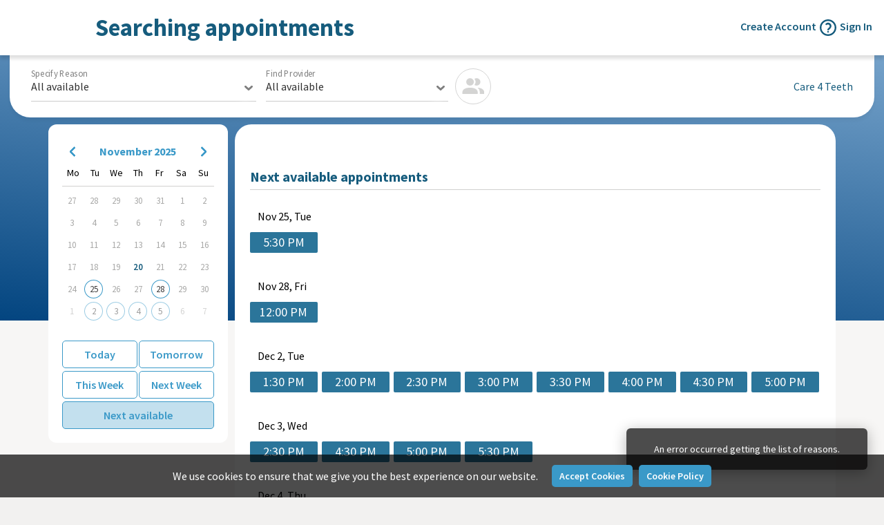

--- FILE ---
content_type: text/html;charset=UTF-8
request_url: https://www.centaurportal.com/d4w/org-1086/extended_search?location=1263&sourceID=&randomNumber=70996c59fa0ec5b1ccbca7f54a884f838d73c25c95843367423698f0b70ef2c1&shortVer=false
body_size: 9158
content:



<!DOCTYPE html><html lang="{{ 'lang' | translate }}" ng-app="eApp"><head><!-- Google tag (gtag.js) --><script async src="https://www.googletagmanager.com/gtag/js?id=G-8Y83PJD7QX"></script><script>window.dataLayer = window.dataLayer || [];
function gtag(){dataLayer.push(arguments);}
gtag('js', new Date());
gtag('config', 'G-8Y83PJD7QX', { groups: 'group1' });
</script><meta charset="utf-8"><meta name="viewport" content="width=device-width, initial-scale=1, maximum-scale=1, minimal-ui"><meta http-equiv="X-UA-Compatible" content="IE=edge"><meta name="imagetoolbar" content="no"><meta name="msthemecompatible" content="no"><meta name="cleartype" content="on"><meta name="HandheldFriendly" content="True"><meta name="format-detection" content="telephone=no"><meta name="format-detection" content="address=no"><meta name="apple-mobile-web-app-capable" content="yes"><meta name="apple-mobile-web-app-status-bar-style" content="black-translucent"><link rel="apple-touch-icon" sizes="57x57" href="/d4w/resources/apple-icon-57x57.png"><link rel="apple-touch-icon" sizes="60x60" href="/d4w/resources/apple-icon-60x60.png"><link rel="apple-touch-icon" sizes="72x72" href="/d4w/resources/apple-icon-72x72.png"><link rel="apple-touch-icon" sizes="76x76" href="/d4w/resources/apple-icon-76x76.png"><link rel="apple-touch-icon" sizes="114x114" href="/d4w/resources/apple-icon-114x114.png"><link rel="apple-touch-icon" sizes="120x120" href="/d4w/resources/apple-icon-120x120.png"><link rel="apple-touch-icon" sizes="144x144" href="/d4w/resources/apple-icon-144x144.png"><link rel="apple-touch-icon" sizes="152x152" href="/d4w/resources/apple-icon-152x152.png"><link rel="apple-touch-icon" sizes="180x180" href="/d4w/resources/apple-icon-180x180.png"><link rel="icon" type="image/png" sizes="192x192" href="/d4w/resources/android-icon-192x192.png"><link rel="icon" type="image/png" sizes="32x32" href="/d4w/resources/favicon-32x32.png"><link rel="icon" type="image/png" sizes="96x96" href="/d4w/resources/favicon-96x96.png"><link rel="icon" type="image/png" sizes="16x16" href="/d4w/resources/favicon-16x16.png"><link rel="manifest" href="/d4w/resources/manifest.json"><meta name="theme-color" content="#ffffff"><meta name="msapplication-TileColor" content="#ffffff"><meta name="msapplication-TileImage" content="/d4w/resources/ms-icon-144x144.png"><meta name="msapplication-tap-highlight" content="no"><meta name="decorator" content="no"><meta name="msapplication-square70x70logo" content="/d4w/resources/images/icons/mstile-small.png"><meta name="msapplication-square150x150logo" content="/d4w/resources/images/icons/mstile-medium.png"><meta name="msapplication-wide310x150logo" content="/d4w/resources/images/icons/mstile-wide.png"><meta name="msapplication-square310x310logo" content="/d4w/resources/images/icons/mstile-large.png"><title translate="pageTitle" backfall-title="Welcome to eAppointments"></title><meta name="application-name" content="Centuar Software"><meta name="msapplication-tooltip" content="Centaur Software"><meta name="description" content="CentaurBooking.com"><meta name="keywords" content="centaur software"><meta name="copyright" content="©CentaurSoftware"><link href="/d4w/resources/assets/styles/common.css?0.1645124038152308" rel="stylesheet"><link href="https://fonts.googleapis.com/css?family=Source+Sans+Pro:400,600,700&amp;display=swap" rel="stylesheet"><link id="customCssFile" rel="stylesheet"><script>var secondAnalytics = "";

var _contextPath = "/d4w";

var _contextOrgId = "1086";


var language = !'' ? 'en' : '';</script><script>(function(h,o,u,n,d) {
	h=h[d]=h[d]||{q:[],onReady:function(c){h.q.push(c)}}
	d=o.createElement(u);d.async=1;d.src=n
	n=o.getElementsByTagName(u)[0];n.parentNode.insertBefore(d,n)
})(window,document,'script','https://www.datadoghq-browser-agent.com/us1/v6/datadog-rum.js','DD_RUM');
window.DD_RUM.onReady(function() {
	window.DD_RUM.init({
		clientToken: 'pub6980d91dff2569c8937f2b5aab9c9b03',
		applicationId: 'e048ef04-e7e3-4f13-904d-56b7b0dd47bc',
		// `site` refers to the Datadog site parameter of your organization
		// see https://docs.datadoghq.com/getting_started/site/
		site: 'datadoghq.com',
		service: 'eservices-d4w',
		env: 'prod',
		// Specify a version number to identify the deployed version of your application in Datadog
		// version: '1.0.0',
		sessionSampleRate: 100,
		sessionReplaySampleRate: 20,
		defaultPrivacyLevel: 'mask-user-input'
	});
	window.DD_RUM.startSessionReplayRecording({ force: true });
});</script></head><body ng-controller="SearchController"><jsonld data-ctrl="ctrl" property-name="practiceIdForJsonLd"></jsonld><div class="main" window><div class="main__inner"><header class="header" header translate-cloak><script>var utms = '';
if (window.location.href.indexOf('?') == -1) {
	utms = utms + '?';
} else {
	utms = utms + '&';
}

var regex = /sourceID/;
if (!regex.test(window.location.href)) {
	utms = utms  + 'sourceID=null';
}

var new_utms = window.location.href + utms;

window.history.replaceState('','', new_utms);
</script><a class="header__logo" ng-if="!ctrl.hideLogo" ng-init="header_logo_default='/d4w/1086/logo'" href="#" onclick="window === window.top ? window.location.href='/d4w/org-1086/search' : ''" header-logo><img class="header__logo-image" ng-src="{{header_logo}}" ng-if="header_logo" on-error-src="/d4w/resources/images/centaur_logo.png" onerror="this.src='/d4w/resources/images/centaur_logo.png';" alt=""></a><div class="header__right">




<a class="link signin-link" href="/d4w/org-1086/signup" target-link><span translate-cloak translate="hd.createAccount"></span><svg class="icon_up" tooltip="{event: 'click'}" tooltip-text="{{ 'hd.createAccountHint' | translate }}"><use xlink:href="/d4w/resources/assets/images/icon.svg?1762608527272#icon_help"></use></svg></a>


<a class="link signin-link" href="/d4w/signin?orgId=1086&ref=" target-link translate-cloak translate="hd.signIn"></a>
</div><div class="header__title"><div class="header__titleText" translate="title"></div></div><div class="notification" ng-if="hasNotification" ng-cloak><div class="notification__item ng-hide" ng-repeat="not in nots" ng-click="not.action()" ng-show="{{not.show}}"><div class="notification__close" ng-click="notsClose($event, not.id)"></div><div class="notification__content" translate="{{ 'nots.' + notsText }}"></div></div></div></header><div class="searchLoader" ng-hide="ctrl.practiceLoaded"><div class="loader"><div class="loader__dot"></div></div></div><main class="page page_standard" ng-init="ctrl.initExtendedSearch()" ng-cloak translate-cloak translate-part="extended-search" nots-page-id="extendedSearch"><div class="search-params"><div class="search-params__options" ng-class="{'search-params__options_singlePractice' : ctrl.singlePractice, 'search-params__options_multiPractice': !ctrl.singlePractice}"><div class="search-params__col" ng-hide="ctrl.singlePractice || ctrl.isMobile"><button class="button button_light button_middle button_wAuto button_marginNone" id="buttonNearest" ng-if="!ctrl.singlePractice" ng-click="ctrl.findNearest()"><span translate="bk9.nearest"></span></button></div><div class="search-params__col" ng-if="!ctrl.singlePractice"><div class="select select_marginNoneDesktop select_inline"><div class="select__label">{{ 'bk9.findSuburbPostcode' | translate }}</div><div class="select__placeholder">{{ 'bk9.suburbPostcodePlaceholder' | translate }}</div><div class="select__chevron"><svg class="select__chevronIcon"><use xlink:href="/d4w/resources/assets/images/icon.svg?1762608527272#icon_chevron_down"></use></svg></div><ui-select theme="selectize" ng-click="blur()" tagging="tagHandler()" search-enabled="true" ng-model="ctrl.suburb" ng-bind-value="option.location" on-select="ctrl.onSelectSuburb($item)" select-inline select=""><ui-select-match><div>{{ $select.selected.name }}</div></ui-select-match><ui-select-choices repeat="option in ctrl.suburbs | filter: {name: $select.search}"><div>{{ false || option.name }}</div></ui-select-choices></ui-select><div class="select__line"></div></div></div><div class="search-params__col" ng-if="!ctrl.singlePractice"><div class="select select_marginNoneDesktop select_inline"><div class="select__label">{{ 'bk9.selectPractice' | translate }}</div><div class="select__placeholder">{{ 'bk9.practicePlaceholder' | translate }}</div><div class="select__chevron"><svg class="select__chevronIcon"><use xlink:href="/d4w/resources/assets/images/icon.svg?1762608527272#icon_chevron_down"></use></svg></div><ui-select theme="selectize" ng-click="blur()" tagging="tagHandler()" ng-model="ctrl.practice" on-select="ctrl.onSelectPractice($item)" select-inline select=""><ui-select-match><div>{{ $select.selected.name }}</div></ui-select-match><ui-select-choices repeat="option in ctrl.surgeries | filter: {name: $select.search}"><div>{{ false || option.name }}</div></ui-select-choices></ui-select><div class="select__line"></div></div></div><div class="search-params__col"><div class="select select_marginNoneDesktop select_inline"><div class="select__label">{{ 'bk9.specifyReason' | translate }}</div><div class="select__placeholder">{{ 'bk9.reason' | translate }}</div><div class="select__chevron"><svg class="select__chevronIcon"><use xlink:href="/d4w/resources/assets/images/icon.svg?1762608527272#icon_chevron_down"></use></svg></div><ui-select theme="selectize" ng-click="blur()" tagging="tagHandler()" ng-model="ctrl.reason" reason on-select="ctrl.onSelectReason($item)" select-inline select=""><ui-select-match><span class="select__optionSuffix" ng-bind-html="$select.selected.discount || $select.selected.priceWOPromo" ng-class="{select__optionSuffixCommon: $select.selected.priceWOPromo}"></span>{{ $select.selected.name | translate }}</ui-select-match><ui-select-choices repeat="option in ctrl.reasons | filter: {name: $select.search}"><span class="select__optionSuffix" ng-bind-html="option.discount || option.priceWOPromo" ng-class="{select__optionSuffixCommon: option.priceWOPromo}"></span>{{ false || option.name | translate }}</ui-select-choices></ui-select><div class="select__line"></div></div></div><div class="search-params__col search-params__col_flex"><div class="select select_marginNone select_inline"><div class="select__label">{{ 'bk9.findProvider' | translate }}</div><div class="select__placeholder">{{ 'bk9.provider' | translate }}</div><div class="select__chevron"><svg class="select__chevronIcon"><use xlink:href="/d4w/resources/assets/images/icon.svg?1762608527272#icon_chevron_down"></use></svg></div><ui-select theme="selectize" ng-click="blur()" tagging="tagHandler()" ng-model="ctrl.provider" provider on-select="ctrl.onSelectProvider($item)" select-inline select=""><ui-select-match><div>{{ $select.selected.name | translate }}</div></ui-select-match><ui-select-choices repeat="option in ctrl.providers | filter: {name: $select.search}"><div>{{ false || option.name | translate }}</div></ui-select-choices></ui-select><div class="select__line"></div></div><div class="portraitMini" ng-class="{portraitMini_clickable: ctrl.providerProfileIsFilled, portraitMini_disabled: !ctrl.providerProfileIsFilled}" ng-click="ctrl.providerProfileIsFilled &amp;&amp; ctrl.showProviderInfo($event)"><svg class="icon_hint" ng-if="ctrl.providerProfileIsFilled"><use xlink:href="/d4w/resources/assets/images/icon.svg?1762608527272#icon_info"></use></svg><div class="portraitMini__icon"><svg class="icon_usersBig" ng-if="!ctrl.provider.photo"><use xlink:href="/d4w/resources/assets/images/icon.svg?1762608527272#icon_users"></use></svg><img ng-if="ctrl.provider.photo" ng-src="{{ctrl.provider.photo}}"></div></div></div><div class="search-params__col search-params__col_practiceName" ng-show="ctrl.singlePractice"><p ng-bind="ctrl.practice.name"></p></div></div></div><div class="search" ng-show="ctrl.practiceLoaded"><div class="search__aside"><div class="search-aside"><div class="search-aside__content"><div class="search-aside__element"><div class="calendar" embedded-datepicker><div class="calendar__disabledOverlay" ng-show="!ctrl.practice"></div></div><div class="calendar__buttons"><div class="calendar__row"><button class="button button_calendar button_light button_flex button_w50" id="today" button-active-dates ng-click="selectToday()" ng-class="{button_light_active: ctrl.activeDates === 'today'}" translate="today"></button><button class="button button_calendar button_light button_flex button_w50" id="tomorrow" button-active-dates ng-click="selectTommorow()" ng-class="{button_light_active: ctrl.activeDates === 'tomorrow'}" translate="tomorrow"></button></div><div class="calendar__row"><button class="button button_calendar button_light button_flex button_w50" id="this_week" button-active-dates ng-click="selectThisWeek()" ng-class="{button_light_active: ctrl.activeDates === 'this_week'}" translate="thisWeek"></button><button class="button button_calendar button_light button_flex button_w50" id="next_week" button-active-dates ng-click="selectNextWeek()" ng-class="{button_light_active: ctrl.activeDates === 'next_week'}" translate="nextWeek"></button></div><div class="calendar__row"><button class="button button_calendar button_light button_flex" button-active-dates ng-click="selectClosest()" ng-class="{button_light_active: ctrl.activeDates === 'closest'}" translate="nextAvailable"></button></div></div></div></div></div></div><div class="search__content"><div class="loader loader_disabled" id="sp2"><div class="loader__dot"></div></div><div class="search__results"><div class="loader loader_disabled" id="sp1" ng-class="{loader_bottom: !loaderVisible}"><div class="loader__dot"></div></div><div class="search__availablePromotions" available-promotions ng-if="ctrl.promotions.length" ng-model="ctrl.selectedProm" options="ctrl.promotions" disabled-items="ctrl.disabledPromSelection" ctrl="ctrl" on-select="ctrl.onSelectPromotion"></div><div class="search__locations search__locations_woSlots" ng-show="!ctrl.loadingSlots &amp;&amp; ctrl.slots.length == 0 &amp;&amp; ctrl.practice"><div class="search-location" id="location1" ng-controller="SearchLocationController as loc"><div class="search-location__no"><div class="search-location__no-icon"><svg class="search-location__no-icon-noresult"><use xlink:href="/d4w/resources/assets/images/icon.svg?1762608527272#icon_appointments_calendar_empty"></use></svg></div><div class="search-location__no-text" ng-show="!ctrl.practice" translate="mLoc.text3"></div><div class="search-location__no-text" ng-show="ctrl.practice">{{ 'mLoc.text4' | translate }}<br><span ng-if="ctrl.locationPhones.length" translate="mLoc.text5"></span><span phone-to-link="ctrl.locationPhones"></span></div></div></div></div><div class="search__locations search__locations_woSlots" ng-if="!ctrl.loadingSlots &amp;&amp; !ctrl.slots.length &amp;&amp; !ctrl.practice"><div class="search-location" id="location1" ng-controller="SearchLocationController as loc"><svg class="search-location__arrow"><use xlink:href="/d4w/resources/assets/images/icon.svg?1762608527272#icon_appointments_arrow"></use></svg><svg class="search-location__arrow"><use xlink:href="/d4w/resources/assets/images/icon.svg?1762608527272#icon_appointments_arrow"></use></svg><div class="search-location__no"><div class="search-location__no-icon"><svg class="icon_appointmentsCalendar icon_gradient" xmlns="http://www.w3.org/2000/svg" width="63" height="57" viewBox="0 0 63 57">
	<defs>
		<linearGradient id="z" x1="8.98%" x2="93.91%" y1="80.77%" y2="18.87%">
			<stop offset="0%" class="color1"/>
			<stop offset="100%" class="color2"/>
		</linearGradient>
	</defs>
	<path fill="url(#z)" fill-rule="nonzero" d="M55.65 6.33h-8.4V1.06C47.25.47 46.78 0 46.2 0c-.58 0-1.05.47-1.05 1.06v5.27h-27.3V1.06C17.85.47 17.38 0 16.8 0c-.58 0-1.05.47-1.05 1.06v5.27h-8.4A7.38 7.38 0 0 0 0 13.73V49.6C0 53.7 3.3 57 7.35 57h48.3A7.38 7.38 0 0 0 63 49.61V13.72c0-4.08-3.3-7.38-7.35-7.39zM7.35 8.44h8.4v5.28c0 .59.47 1.06 1.05 1.06.58 0 1.05-.47 1.05-1.06V8.44h27.3v5.28c0 .59.47 1.06 1.05 1.06.58 0 1.05-.47 1.05-1.06V8.44h8.4c2.9 0 5.25 2.37 5.25 5.28v7.4H2.1v-7.4a5.27 5.27 0 0 1 5.25-5.28zm48.3 46.45H7.35A5.27 5.27 0 0 1 2.1 49.6V23.22h58.8v26.4a5.27 5.27 0 0 1-5.25 5.27zM11.5 33a2.5 2.5 0 1 0 0-5 2.5 2.5 0 0 0 0 5zm10 0a2.5 2.5 0 1 0 0-5 2.5 2.5 0 0 0 0 5zm10 0a2.5 2.5 0 1 0 0-5 2.5 2.5 0 0 0 0 5zm10 0a2.5 2.5 0 1 0 0-5 2.5 2.5 0 0 0 0 5zm10 0a2.5 2.5 0 1 0 0-5 2.5 2.5 0 0 0 0 5zm-40 9a2.5 2.5 0 1 0 0-5 2.5 2.5 0 0 0 0 5zm10 0a2.5 2.5 0 1 0 0-5 2.5 2.5 0 0 0 0 5zm10 0a2.5 2.5 0 1 0 0-5 2.5 2.5 0 0 0 0 5zm10 0a2.5 2.5 0 1 0 0-5 2.5 2.5 0 0 0 0 5zm10 0a2.5 2.5 0 1 0 0-5 2.5 2.5 0 0 0 0 5zm-40 9a2.5 2.5 0 1 0 0-5 2.5 2.5 0 0 0 0 5zm10 0a2.5 2.5 0 1 0 0-5 2.5 2.5 0 0 0 0 5zm10 0a2.5 2.5 0 1 0 0-5 2.5 2.5 0 0 0 0 5zm10 0a2.5 2.5 0 1 0 0-5 2.5 2.5 0 0 0 0 5z" transform="translate(-176.000000, -420.000000) translate(0.000000, 372.000000) translate(176.000000, 48.000000)"/>
</svg></div><div class="search-location__no-text" translate="mLoc.text2"></div></div></div></div><div class="search__locations" ng-show="ctrl.slots.length &gt; 0" location-period period="ctrl.slotPeriodType"></div></div></div></div></main><footer class="footer" ng-cloak translate-cloak><div class="footer__copyright"><span class="footer__copyright-item"><span ng-if="!customFooterText">Copyright © 2024 www.centaursoftware.com. All rights reserved.
 </span>Version: 25.312-2025-11-08-null-063426ccf-master-88354c31-REL</span><span ng-if="customFooterText"> <a class="link" ng-if="customFooterText" href="" target="_blank"></a></span></div><div class="footer__powered" ng-show="!customFooterText"><div class="footer__privacy"><button class="footer__link" ng-click="$parent.popup = 'usage'" translate="ft.usage"></button></div><div class="footer__privacy"><button class="footer__link" ng-click="$parent.popup = 'privacy'" translate="ft.privacyPolicy"></button></div><div class="footer__privacy"><button class="footer__link" ng-click="$parent.popup = 'cookie'" translate="ft.cookiePolicy"></button></div><div class="footer__powered-by"><div class="footer__powered-label" translate="ft.poweredBy"></div><a class="footer__powered-logo" href="#"></a></div></div></footer><script>

customFooterText = '' ? true : false;</script><div class="popup" ng-class="{popup_active: popup == 'error'}" name="error"><div class="popup__container"><div class="popup__content_left"><div class="popup__title" translate="pp19.title"></div><div class="popup__text">{{ 'pp19.text1' | translate }}<br>{{ 'pp19.text2' | translate }}</div></div><div class="popup__content_right popup__content_rightButtons"><button class="button button_middle" translate="pp19.ok" ng-click="$parent.popup = ''; location.reload()"></button></div></div></div><div class="popup" ng-class="{popup_active: popup == 'sessionExpired'}" name="sessionExpired"><div class="popup__container"><div class="popup__content_left"><div class="popup__title" translate="pp48.title"></div><div class="popup__text">{{ 'pp48.text' | translate }}</div></div><div class="popup__content_right popup__content_rightButtons"><button class="button button_middle" locationrefresh="locationrefresh" translate="pp48.ok" ng-click="$parent.popup = ''"></button></div></div></div><div class="popup" ng-class="{popup_active: popup == 'usage'}" name="usage"><div class="popup__container"><div class="popup__content_left"><div class="popup__title" translate="pp60.title"></div><div class="popup__text"><div class="scroll-v"><p translate="pp60.text1"></p><p><span translate="pp60.text2"></span><span ng-bind-html="'pp60.text3' | translate"></span></p><p translate="pp60.text4"></p><p translate="pp60.text5"></p></div></div></div><div class="popup__content_right popup__content_rightButtons"><button class="button button_middle" translate="pp60.ok" ng-click="$parent.popup = ''"></button></div></div></div><div class="popup popup_document" ng-class="{popup_active: popup == 'privacy'}" name="privacy"><div class="popup__container"><div class="popup__content_left"><div class="popup__title" translate="pp32.title"></div><div class="popup__text popup__text_content scroll_popup"><div class="scroll-v"><div class="scroll_content" ng-bind-html="'pp32.text' | translate"></div></div></div></div><div class="popup__content_right popup__content_rightButtons"><button class="button button_middle" translate="pp32.ok" ng-click="$parent.popup = ''"></button></div></div></div><div class="popup popup_document" ng-class="{popup_active: popup == 'cookie'}" name="cookie"><div class="popup__container"><div class="popup__content_left"><div class="popup__title" translate="pp8.title"></div><div class="popup__text popup__text_content scroll_popup"><div class="scroll-v"><div class="scroll_content" ng-bind-html="'pp8.text' | translate"></div></div></div></div><div class="popup__content_right popup__content_rightButtons"><button class="button button_middle" translate="pp8.ok" ng-click="$parent.popup = ''"></button></div></div></div><div class="popup" ng-class="{popup_active: popup == 'noavailable-practices'}" name="noavailable-practices"><div class="popup__container"><div class="popup__content_left"><div class="popup__title" translate="pp67.title"></div><div class="popup__text">{{ 'pp67.text' | translate }}</div></div><div class="popup__content_right popup__content_rightButtons"><button class="button button_middle" translate="pp67.ok" ng-click="$parent.popup = ''"></button></div></div></div><div class="cookieUseMessage"><div class="cookieUseMessage__inner"><div class="text" translate="cum.text"></div><div class="buttonsArea"><button class="button button_small button_wAuto button_marginNone" ng-click="close()" translate="cum.acceptCookies"></button><button class="button button_small button_wAuto button_marginNone" ng-click="$parent.popup = 'cookie'" translate="cum.cookiePolicy"></button></div></div></div><div class="popup popup_hidden" ng-class="{popup_active: popup == 'provider'}" name="provider" provider-popup="slotId" popup-loading="providerPopupLoading"><div class="popup__container"><div class="popup__content_left"><div class="popup__title"><span ng-if="!ctrl.several" translate="pp33.title"></span><span ng-if="ctrl.several" translate="pp33.severalTitle"></span></div><div class="popup__text scroll_popup"><b class="popup__dateTime" translate="pp33.providerDateFormat" translate-values="providersAvailable"></b><ul class="popup__listParams"><li class="popup__listParamsItem"><div class="popup__listParamsTerm" translate="pp33.reason"></div><div class="popup__listParamsValue"><span translate="{{providersAvailable.reason}}"></span><span class="colorOrange" ng-if="providersAvailable.promotionDiscount" ng-bind="promotionValue(providersAvailable.promotionDiscount, providersAvailable.currency)"></span></div></li></ul><div class="scroll_popupBottomBlock"><div class="scroll-v"><ul class="infoBox__list infoBox__list_wSep infoBox__list_scroll"><li class="infoBox__listItem infoBox__listItem_link layout__row layout__row_cCenter" ng-repeat="provider in providersAvailable.providers track by provider.slotId" ng-class="{infoBox__listItem_active: ctrl.several &amp;&amp; popupSlots[provider.slotId]}" ng-click="toggleSlot(provider.slotId)"><div class="layout__colMinNotForced"><div class="portraitMini portraitMini_indents" ng-class="{portraitMini_clickable: provider.dataIsFilled}" ng-click="provider.dataIsFilled &amp;&amp; ctrl.showProviderInfo($event, provider)"><svg class="icon_hint" ng-if="provider.dataIsFilled"><use xlink:href="/d4w/resources/assets/images/icon.svg?1762608527272#icon_info"></use></svg><div class="portraitMini__icon"><svg class="icon_noimgPortrait" ng-if="!provider.photo"><use xlink:href="/d4w/resources/assets/images/icon.svg?1762608527272#icon_noimg_portrait"></use></svg><img ng-if="provider.photo" ng-src="{{provider.photo}}"><svg class="icon_tick"><use xlink:href="/d4w/resources/assets/images/icon.svg?1762608527272#icon_tick"></use></svg></div></div></div><div class="layout__colMaxNotForced" ng-bind="provider.provider"></div><div class="layout__colMinNotForced" ng-if="provider.discountPrice"><div class="price price_inline"><div class="price__old" ng-if="provider.price &amp;&amp; provider.discountPrice &amp;&amp; provider.price != provider.discountPrice" ng-bind="provider.price | currency: providersAvailable.currency"></div><div class="price__new" ng-if="provider.discountPrice" ng-bind="provider.discountPrice | currency: providersAvailable.currency"></div></div></div></li></ul></div></div></div></div><div class="popup__content_right popup__content_rightButtons"><button class="button button_middle" translate="pp33.ok" ng-click="onOk()" ng-show="ctrl.several" ng-disabled="disabledSelected"></button><button class="button button_middle button_grey" translate="pp33.cancel" ng-click="onCancel()"></button></div></div></div><div class="popup popup_relative" ng-class="{popup_active: popup == 'provider-profile'}" name="provider-profile"><div class="popup__container"><div class="popup__content_left"><div class="popup__close" ng-click="popup = ''"></div><div class="popup__text popup__text_content popup__text_marginNone" translate-namespace="pp75"><div class="portrait portrait_centerPopup"><img class="portrait__image" ng-if="ctrl.providerWithInfo.photo" ng-src="{{ctrl.providerWithInfo.photo}}"><svg class="icon_noimgPortrait" ng-if="!ctrl.providerWithInfo.photo"><use xlink:href="/d4w/resources/assets/images/icon.svg?1762608527272#icon_noimg_portrait"></use></svg></div><h1 class="h1_center" ng-bind="ctrl.providerWithInfo.name"></h1><div class="tags" ng-if="ctrl.providerWithInfo.languages &amp;&amp; ctrl.providerWithInfo.languages.length"><div class="tag tag_inline" ng-repeat="lang in ctrl.providerWithInfo.languages"><div class="tag__name" ng-bind="lang"></div></div></div><div ng-if="ctrl.providerWithInfo.overview"><h2 translate=".overview"></h2><div spoiler-text="ctrl.providerWithInfo.overview" rows="5" more="{{ 'pp75.more' | translate }}"></div></div><div ng-if="ctrl.providerWithInfo.qualifications"><h2 translate=".qualifications"></h2><div spoiler-text="ctrl.providerWithInfo.qualifications" rows="5" more="{{ 'pp75.more' | translate }}"></div></div></div></div></div></div><div class="popup" ng-class="{popup_active: popup == 'no-geo-warning'}" name="no-geo-warning"><div class="popup__container"><div class="popup__content_left"><div class="popup__title" translate="pp28.title"></div><div class="popup__text">{{ 'pp28.text' | translate }}</div></div><div class="popup__content_right popup__content_rightButtons"><button class="button button_middle" translate="pp28.ok" ng-click="$parent.popup = ''"></button></div></div></div><div class="popup" ng-class="{popup_active: popup == 'no-nearest-warning'}" name="no-nearest-warning"><div class="popup__container"><div class="popup__content_left"><div class="popup__title" translate="pp29.title"></div><div class="popup__text">{{ 'pp29.text' | translate }}</div></div><div class="popup__content_right popup__content_rightButtons"><button class="button button_middle" translate="pp29.ok" ng-click="$parent.popup = ''"></button></div></div></div><div class="popup" ng-class="{popup_active: popup == 'noactivation'}" name="noactivation"><div class="popup__container"><div class="popup__content_left"><div class="popup__title" translate="pp30.title"></div><div class="popup__text">{{ 'pp30.text1' | translate }}<br>{{ 'pp30.text2' | translate }}</div></div><div class="popup__content_right popup__content_rightButtons"><button class="button button_middle" translate="pp30.ok" ng-click="$parent.popup = ''"></button></div></div></div><div class="popup" ng-class="{popup_active: popup == 'slotsexceeded'}" name="slotsexceeded"><div class="popup__container"><div class="popup__content_left"><div class="popup__title" translate="pp55.title"></div><div class="popup__text">{{ 'pp55.text' | translate }}</div></div><div class="popup__content_right popup__content_rightButtons"><button class="button button_middle" translate="pp55.ok" ng-click="$parent.popup = ''"></button></div></div></div><div class="popup" ng-class="{popup_active: popup == 'noavailproviders'}" name="noavailproviders"><div class="popup__container"><div class="popup__content_left"><div class="popup__title" translate="pp31.title"></div><div class="popup__text">{{ 'pp31.text' | translate }}</div></div><div class="popup__content_right popup__content_rightButtons"><button class="button button_middle" translate="pp31.ok" ng-click="$parent.popup = ''"></button></div></div></div><div class="popup" ng-class="{popup_active: popup == 'reason-mandatory'}" name="reason-mandatory"><div class="popup__container"><div class="popup__content_left"><div class="popup__text" translate="pp38.text"></div></div><div class="popup__content_right popup__content_rightButtons"><button class="button button_middle reason-mandatory" translate="pp38.ok" ng-click="onClose()"></button></div></div></div><div class="popup" ng-class="{popup_active: popup == 'reason-before-provider'}" name="reason-before-provider"><div class="popup__container"><div class="popup__content_left"><div class="popup__title" translate="pp35.title"></div><div class="popup__text">{{ 'pp35.text' | translate }}</div></div><div class="popup__content_right popup__content_rightButtons"><button class="button button_middle reason-mandatory" translate="pp35.ok" ng-click="onClose()"></button></div></div></div><div class="popup" ng-class="{popup_active: popup == 'eFormsAccessDenied'}" name="eFormsAccessDenied"><div class="popup__container"><div class="popup__content_left"><div class="popup__title" translate="pp18.title"></div><div class="popup__text">{{ 'pp18.text' | translate }}</div></div><div class="popup__content_right popup__content_rightButtons"><button class="button button_middle" translate="pp18.ok" ng-click="$parent.popup=''"></button></div></div></div><div class="popup popup_mobile_datepicker" ng-class="{popup_active: popup == 'datepicker-mobile'}" name="datepicker-mobile"><div class="popup__container"><div class="popup__content_left"><div class="datepickerMobile"><div class="datepickerMobile__buttons"><button class="button button_calendar button_light button_flex" button-active-dates ng-click="selectClosest()" ng-class="{button_light_active: ctrl.activeDates === 'closest'}" translate="nextAvailable"></button><button class="button button_calendar button_light button_flex" button-active-dates ng-click="selectToday()" ng-class="{button_light_active: ctrl.activeDates === 'today'}" translate="today"></button><button class="button button_calendar button_light button_flex" button-active-dates ng-click="selectTommorow()" ng-class="{button_light_active: ctrl.activeDates === 'tomorrow'}" translate="tomorrow"></button><button class="button button_calendar button_light button_flex" button-active-dates ng-click="selectThisWeek()" ng-class="{button_light_active: ctrl.activeDates === 'this_week'}" translate="thisWeek"></button><button class="button button_calendar button_light button_flex" button-active-dates ng-click="selectNextWeek()" ng-class="{button_light_active: ctrl.activeDates === 'next_week'}" translate="nextWeek"></button></div><div class="datepickerMobile__calendar"><div datepicker-mobile-slots></div></div></div></div></div></div><button class="datepickerMobileToggler" ng-cloak ng-show="dpMobileButtonShow()" ng-hide="dpMobileButtonHide" ng-disabled="!ctrl.practice"><div class="datepickerMobileToggler__button datepickerMobileToggler__button_calendar" ng-hide="popup == 'datepicker-mobile' || ctrl.several" ng-click="ctrl.practice ? popup = 'datepicker-mobile' : return"><svg class="icon_calendar"><use xlink:href="/d4w/resources/assets/images/icon.svg?1762608527272#icon_date2"></use></svg></div><div class="datepickerMobileToggler__button datepickerMobileToggler__button_close" ng-hide="popup !== 'datepicker-mobile'" ng-click="popup = ''"></div></button><div class="popup popup_fullScreen popup_relative" ng-class="{popup_active: popup == 'booking-info-mobile', popup_allowScroll: ctrl.bookedSlots.size}" name="booking-info-mobile"><div class="popup__container"><div class="popup__content_left"><div class="popup__close" ng-click="popup = ''"></div><div class="popup__title"><span translate="pp76.title"></span><button class="popup__titleButton" ng-disabled="!ctrl.bookedSlots.size" ng-click="ctrl.resetAllSelected()" translate="clearAll"></button></div><div class="popup__text"><div class="severalBooking severalBooking_mobile"><div class="severalBooking__text" ng-if="!ctrl.bookedSlots.size"><p translate="bookingText1"></p><p translate="bookingText2"></p></div></div><div class="bookingInfo" ng-repeat="book in ctrl.slotInfo track by book.id"><div class="bookingInfo__title"><span translate="booking" translate-values="{number: $index + 1}"></span><span class="bookingInfo__remove" ng-click="ctrl.removeBook(book.id)"></span></div><div class="bookingInfo__dateAndPrice"><div class="bookingInfo__date" translate="bookingDateFormat" translate-values="{date: book.date}"></div><div class="price price_inline"><div class="price__old" ng-if="book.price &amp;&amp; book.discountPrice &amp;&amp; book.price != book.discountPrice" ng-bind="book.price | currency: book.currency"></div><div class="price__new" ng-if="book.discountPrice" ng-bind="book.discountPrice | currency: book.currency"></div><div class="price__discount" ng-if="book.personalDiscount &amp;&amp; !book.discountPrice" ng-bind="'-' + book.personalDiscount + '%'"></div></div></div><dl class="bookingInfo__list"><dt class="bookingInfo__term" translate="practice"></dt><dd class="bookingInfo__value" ng-bind="book.practice"></dd><dt class="bookingInfo__term" translate="reason"></dt><dd class="bookingInfo__value" ng-bind="book.reason.name"></dd><dt class="bookingInfo__term" translate="provider"></dt><dd class="bookingInfo__value" ng-bind="book.provider"></dd><dt class="bookingInfo__term" translate="duration"></dt><dd class="bookingInfo__value" translate="durationMin" translate-values="book"></dd><dt class="bookingInfo__term bookingInfo__bold" ng-if="book.deposit != null &amp;&amp; book.deposit != '0'" translate="deposit"></dt><dd class="bookingInfo__value bookingInfo__bold" ng-if="book.deposit != null &amp;&amp; book.deposit != '0'" ng-bind="book.deposit | currency: book.currency"></dd></dl></div></div></div></div></div><div class="searchMobilePanel" ng-show="ctrl.several &amp;&amp; ctrl.isMobile" ng-class="{searchMobilePanel_overPopup: popup == 'booking-info-mobile'}"><button class="button_middle button_text button_toggle" ng-click="popup = (popup == 'booking-info-mobile' ? '' : 'booking-info-mobile')"><span ng-show="popup == 'booking-info-mobile'" translate="pp76.close"></span><span ng-show="(!ctrl.bookedSlots.size || ctrl.bookedSlots.size) &amp;&amp; popup != 'booking-info-mobile'" translate="pp76.selected" translate-values="{number: ctrl.bookedSlots.size}"></span></button><button class="searchMobilePanel__datepickerButton" ng-click="ctrl.showMobileDatepicker()" ng-disabled="!ctrl.practice"><svg class="icon_calendar"><use xlink:href="/d4w/resources/assets/images/icon.svg?1762608527272#icon_date2"></use></svg></button><button class="severalBooking__bookButton" ng-disabled="!ctrl.bookedSlots.size" ng-click="ctrl.bookSeveral()"><span translate="pp76.bookAll"></span></button></div><div class="popup" ng-class="{popup_active: popup == 'booking-on-new-tab'}" name="booking-on-new-tab"><div class="popup__container"><div class="popup__content_left"><div class="popup__title" translate="pp70.title"></div><div class="popup__text">{{ 'pp70.text' | translate }}</div></div><div class="popup__content_right popup__content_rightButtons"><a class="button button_middle" target="_blank" translate="pp70.yes" ng-href="{{ctrl.bookingSlotLink}}" ng-click="$parent.popup = ''"></a><button class="button button_middle button_grey" translate="pp70.no" ng-click="$parent.popup = ''"></button></div></div></div><div class="popup" popup-type="confirm" ng-class="{popup_active: popup == 'prepayment'}" name="prepayment"><div class="popup__container"><div class="popup__content_left"><div class="popup__title" translate="pp65.title"></div><div class="popup__text popup__text_content"><p ng-if="ctrl.deposit &amp;&amp; ctrl.currency" translate="pp65.text" translate-values="{deposit: ctrl.deposit, currency: ctrl.currency}"></p></div></div><div class="popup__content_right popup__content_rightButtons"><button class="button button_middle" translate="pp65.ok" ng-click="ctrl.proceed = true"></button><button class="button button_middle button_grey" translate="pp65.cancel" ng-click="ctrl.proceed = false"></button></div></div></div><div class="popup" ng-class="{popup_active: popup == 'number-in-blocklist'}" name="number-in-blocklist"><div class="popup__container"><div class="popup__content_left"><div class="popup__title" translate="pp73.title"></div><div class="popup__text"><span translate="pp73.text1"></span><span phone-to-link="ctrl.practicePhones"></span><span translate="pp73.text2"></span></div></div><div class="popup__content_right popup__content_rightButtons"><button class="button button_middle" translate="pp73.ok" ng-click="$parent.popup = ''"></button></div></div></div><div class="popup" popup-type="confirm" ng-class="{popup_active: popup == 'chooseLocationForeForms'}" name="chooseLocationForeForms" popup-responsive-height="li"><div class="popup__container"><div class="popup__content_left"><div class="popup__title" translate="pp7.title"></div><div class="popup__text scroll_popup" update-scroll><div class="input"><input placeholder="{{ 'pp7.search' | translate }}" ng-model="searchName" ng-model-options="{debounce: 300}" ng-change="updateScroll()" input="" type="search"><label><span class="input__labelText">{{ 'pp7.search' | translate }}</span></label><svg class="input__icon input__icon_search"><use xlink:href="/d4w/resources/assets/images/icon.svg?1762608527272#icon_search"></use></svg></div><div class="scrollVWrapper"><div class="scroll-v" ng-class="{'scroll-v-hidden': hiddenVScroll(3)}"><ul class="infoBox__list infoBox__list_wSep infoBox__list_scroll" ng-controller="OpenEformsController"><li class="infoBox__listItem infoBox__listItem_h50 infoBox__listItem_link layout__row layout__row_cCenter layout__row_noWrap" ng-repeat="item in menu_locations | orderBy: 'name' | filter: searchName track by $index" ng-click="openEForms(this, item.webLogin)"><div class="layout__colMinNotForced"><div class="locationLogo"><img class="locationLogo__img" ng-src="/d4w/p{{item.id}}/logo" onerror="this.src='/d4w/resources/images/centaur_logo.png';" alt=""></div></div><div class="layout__colMinNotForced"><a class="link" ng-bind="item.name"></a></div></li></ul></div></div></div></div><div class="popup__content_right popup__content_rightButtons"><button class="button button_middle button_grey" translate="pp7.cancel" ng-click="$parent.popup = ''"></button></div></div></div><script src="/d4w/resources/assets/scripts/vendors.min.js?0.1645124038152308"></script><script src="/d4w/resources/assets/scripts/eApp.common.js?0.1645124038152308"></script><script src="/d4w/resources/assets/scripts/debug.js?0.1645124038152308"></script><script src="/d4w/resources/assets/scripts/templates.js?0.1645124038152308"></script><script src="/d4w/resources/assets/scripts/config/dynamic.js?0.1645124038152308"></script><script src="/d4w/resources/assets/scripts/compact.min.js?0.1645124038152308"></script></div></div></body></html>

--- FILE ---
content_type: text/css;charset=UTF-8
request_url: https://www.centaurportal.com/d4w/resources/assets/styles/common.css?0.1645124038152308
body_size: 62322
content:
*{margin:0;padding:0;font:inherit;box-sizing:border-box}article,aside,details,figcaption,figure,footer,header,hgroup,main,nav,section,summary{display:block}audio,canvas,progress,video{display:inline-block;vertical-align:baseline}audio:not([controls]){display:none;height:0}[hidden],template{display:none}html{font-family:sans-serif;-ms-text-size-adjust:100%;-webkit-text-size-adjust:100%;-webkit-tap-highlight-color:rgba(0,0,0,0);-webkit-focus-ring-color:rgba(255,255,255,0);-webkit-user-select:none;-moz-user-select:none;-ms-user-select:none;user-select:none;cursor:default}body{font-size:100%;line-height:1;-moz-osx-font-smoothing:grayscale;-webkit-font-smoothing:antialiased}a{background:transparent}*:focus,*:active,*:hover{outline:0}hr{box-sizing:content-box;height:0}ol,ul{list-style:none}pre{-moz-tab-size:4;-o-tab-size:4;tab-size:4;white-space:pre-wrap}q{quotes:'\201C' '\201D' '\2018' '\2019'}img{border:0}svg:not(:root){overflow:hidden}button,input{line-height:normal}button,select{text-transform:none}button{overflow:visible}button,html input[type="button"],input[type="reset"],input[type="submit"]{-webkit-appearance:button;cursor:pointer}button[disabled],html input[disabled]{cursor:default}input[type="checkbox"],input[type="radio"]{box-sizing:border-box}input[type="number"]::-webkit-inner-spin-button,input[type="number"]::-webkit-outer-spin-button{height:auto}input[type="search"]{-webkit-appearance:textfield;box-sizing:content-box}input[type="search"]::-webkit-search-cancel-button,input[type="search"]::-webkit-search-decoration{-webkit-appearance:none}button::-moz-focus-inner,input::-moz-focus-inner{border:0;padding:0}textarea{overflow:auto;vertical-align:top}button,input,select[multiple],textarea{background-image:none}input,select,textarea{border-radius:0;box-shadow:none}input,textarea{resize:none;-webkit-user-select:text;-moz-user-select:text;-ms-user-select:text;user-select:text}[placeholder]:focus::-webkit-input-placeholder{color:transparent}[placeholder]:focus::-moz-placeholder{color:transparent}[placeholder]:focus:-ms-input-placeholder{color:transparent}[placeholder]:focus::-ms-input-placeholder{color:transparent}[placeholder]:focus::placeholder{color:transparent}table{border-collapse:collapse;border-spacing:0}html,body{font-family:'Source Sans Pro';background:#f2f1f0;height:100%}body{position:relative;display:flex;flex-direction:column;min-height:-webkit-fill-available}.main{display:flex;flex:1 1 auto;flex-direction:column;margin:0 auto;width:100%;max-width:1440px}.main_prepareForBlur{-webkit-filter:blur(0);filter:blur(0);transition:-webkit-filter ease 250ms;transition:filter ease 250ms;transition:filter ease 250ms, -webkit-filter ease 250ms}.main_blur{-webkit-filter:blur(5px);filter:blur(5px)}.iFrame.iOS .main{height:100%}.main__inner{max-width:1440px;width:100%;margin:0 auto;display:flex;flex:1 0 auto;flex-direction:column;justify-content:space-between;transition:margin-top ease 0.2s;background:#f7f6f5}.highlight{font-weight:600}.highlight_green{background-color:rgba(23,134,210,0.5)}input:hover+* .highlight_green,*:checked+* .highlight_green{background-color:#62b4ee;color:#fff}.nowrap{white-space:nowrap}.clearfix:after{display:table;clear:both;content:''}a,a:hover,a:focus,a:active,a:visited{text-decoration:none}.ng-hide-remove,.ng-hide-add{transition:all 0.8s ease}fieldset{margin:0;margin-inline:0;border:0;padding-block:0;padding-inline:0;min-inline-size:auto}.colorOrange,.appointment__orderStatus_yellow{color:#e67e35}.ng-hide{display:none}.layout_w640{max-width:640px;margin:0 auto}.layout__row{display:flex;flex-direction:row;flex-wrap:wrap;align-items:flex-start;justify-content:flex-start;margin-left:-15px;margin-right:-15px}.layout__row_ni30{margin-left:-30px;margin-right:-30px}.layout__row_ni30 .layout__col12,.layout__row_ni30 .layout__col9,.layout__row_ni30 .layout__col8,.layout__row_ni30 .layout__col6,.layout__row_ni30 .layout__col5,.layout__row_ni30 .layout__col3,.layout__row_ni30 .layout__col2{padding-left:30px;padding-right:30px}.layout__row_ni5{margin-left:-5px;margin-right:-5px}.layout__row_ni5 .layout__col12,.layout__row_ni5 .layout__col9,.layout__row_ni5 .layout__col8,.layout__row_ni5 .layout__col7,.layout__row_ni5 .layout__col6,.layout__row_ni5 .layout__col5,.layout__row_ni5 .layout__col4,.layout__row_ni5 .layout__col3,.layout__row_ni5 .layout__col2,.layout__row_ni5 .layout__colMax,.layout__row_ni5 .layout__colMin{padding-left:5px;padding-right:5px}.layout__row_fullWidth{width:100%}.layout__row_fullWidth15{width:calc(100% + 30px)}.layout__row_fullHeight{height:100%}.layout__row_cTop{align-items:flex-start}.layout__row_cCenter{align-items:center}.layout__row_cBottom{align-items:flex-end}.layout__row_flexible{flex:1 1 auto}.layout__row_noWrap{flex-wrap:nowrap}.layout__row_marginBottom{margin-bottom:10px}.layout__rowClearly{display:flex;flex-direction:row;flex-wrap:wrap;align-items:flex-start;justify-content:flex-start}.layout__rowClearly [class^="layout__col"]{padding-left:0;padding-right:0}.layout__col_cCenter{align-self:center}.layout__col_cBottom{align-self:flex-end}.layout__col_vStretch{align-self:stretch}.layout__col_TAL{text-align:left}.layout__col_TAC{text-align:center}.layout__col_TAR{text-align:right}.layout__col_hAlignCenter{margin:0 auto}.layout__col_column{display:flex;flex-direction:column}.layout__col_clearPadding.layout__col12,.layout__col_clearPadding.layout__col9,.layout__col_clearPadding.layout__col8,.layout__col_clearPadding.layout__col7,.layout__col_clearPadding.layout__col6,.layout__col_clearPadding.layout__col5,.layout__col_clearPadding.layout__col4,.layout__col_clearPadding.layout__col3,.layout__col_clearPadding.layout__col2,.layout__col_clearPadding.layout__colMax,.layout__col_clearPadding.layout__colMin{padding-left:0;padding-right:0}.layout__col12{flex:0 1 100%;width:100%;padding-left:15px;padding-right:15px}.layout__col9{flex:0 1 auto;width:75%;padding-left:15px;padding-right:15px}.layout__col8{flex:0 1 auto;width:66.66666666%;padding-left:15px;padding-right:15px}.layout__col7{flex:0 1 auto;width:58.33333333%;padding-left:15px;padding-right:15px}.layout__col6{flex:1 0 auto;width:50%;padding-left:15px;padding-right:15px}.layout__col6_1{flex:0 1 auto;width:50%;padding-left:15px;padding-right:15px}.layout__col5{flex:0 1 auto;width:41.66666666%;padding-left:15px;padding-right:15px}.layout__col4{flex:0 1 auto;width:33.33333333%;padding-left:15px;padding-right:15px}.layout__col3{flex:0 1 auto;width:25%;padding-left:15px;padding-right:15px}.layout__col2{flex:0 1 auto;width:16.66666666%;padding-left:15px;padding-right:15px}.layout__colMax{flex:1 1 auto;padding-left:15px;padding-right:15px}.layout__colMaxNotForced{flex:1 1 auto;padding-left:15px;padding-right:15px}.layout__colMin{flex:0 1 auto;padding-left:15px;padding-right:15px}.layout__colMinNotForced{flex:0 1 auto;padding-left:15px;padding-right:15px}.layout__colSaveSize{flex:0 0 auto}.layout__colMinPadRight{padding-right:5px}.layout__colMinPadLeft{padding-left:5px}.layout__colSmall{flex:0 1 0;padding-left:15px;padding-right:15px}.layout__normalize{font-size:16px}.formLayout__fillLabel{padding-top:21px}.formLayout__buttonsArea{font-size:0;text-align:center}.footer{display:flex;flex:0 0 auto;flex-direction:row;align-items:center;width:100%;padding:0px 12px 12px;height:38px;color:#a9a9a8;font-size:12px;background-color:#f7f6f5}.footer_payment{flex-direction:column;justify-content:center;height:auto;padding:20px 0;background:#fff}.footer__copyright{flex:1 1 auto}.footer__copyright:not(:first-child){padding:20px 0 0}.footer__powered{font-size:0}.footer__powered-by{border-left:1px solid #a9a9a8;margin-left:15px;padding-left:15px;height:17px;line-height:17px;font-size:12px}.footer__powered:first-child .footer__powered-by{border-left:0}.footer__powered-by,.footer__powered-label,.footer__powered-logo,.footer__powered-and,.footer__powered-tyroLogo{display:inline-block;vertical-align:middle}.footer__powered-and{margin:0 10px}.footer__powered-tyroLogo{width:55px;height:26px}.footer__copyright-item{-webkit-user-select:text;-moz-user-select:text;-ms-user-select:text;user-select:text}.footer__powered-logo{margin-left:13px;width:123px;height:21px;background:url("/d4w/resources/images/logo-centaur-software.svg");background-size:auto 21px}.footer__privacy{display:inline-block;height:17px;font-size:14px;vertical-align:middle}.footer__privacy+.footer__privacy{border-left:1px solid #a9a9a8;margin-left:15px;padding-left:15px}.footer__link{margin:0;border:0;padding:0;background:none;vertical-align:middle;color:#165c7d;transition:color 0.3s ease}.footer__link:hover{color:#2383c6}.header{display:flex;position:relative;flex:0 0 auto;justify-content:space-between;width:100%;padding:15px 0;background:#fff;box-shadow:0px 5px 5px rgba(0,0,0,0.13);z-index:5}.header_epayments .header__titleText{color:#000}.header_min{padding:0;min-height:80px}.header__backIcon{position:relative;display:inline-block;border:0;margin:0 20px 0 0;width:32px;height:32px;padding:0;color:#000;background:none;vertical-align:middle}.header__backIcon:disabled{color:#999}.header__backIcon:before,.header__backIcon:after{position:absolute;display:block;content:'';left:8px;height:4px;width:14px;background:currentColor;border-radius:1px}.header__backIcon:before{top:10px;-webkit-transform:rotate(-45deg);transform:rotate(-45deg)}.header__backIcon:after{top:18px;-webkit-transform:rotate(45deg);transform:rotate(45deg)}.header__logo{display:flex;width:142px;max-width:108px;min-width:50px;height:64px;margin:0 15px;transition:height 0.25s;text-align:center;align-self:center;align-items:center}.header__logo-image{flex:0 0 auto;margin:0 auto;max-width:100%;max-height:100%;transition:height 0.25s}.header__right{position:relative;align-self:center;order:3;margin-left:auto;margin-right:15px;padding-right:2px;white-space:nowrap}.header__menu{position:relative;height:16px;width:21px;display:inline-block;vertical-align:middle}.header__menu-toggler{width:100%;height:100%;color:#3a99c8;border-top:4px solid;border-bottom:4px solid;cursor:pointer;position:relative;transition:color 0.3s ease}.header__menu-toggler:after{border-top:4px solid;width:100%;height:0;position:absolute;top:2px;content:''}.header__menu-toggler:hover,.header__menu-toggler_active{color:#165c7d}.header__menu-toggler:active{color:#2d7ba2}.header__menu-notification{position:absolute;top:-7px;right:-3px;width:10px;height:10px;border-radius:50%;color:#ff0300;background:currentColor;z-index:2}.header__title{align-self:center;order:2;width:auto;color:#165c7d;font-size:35px;font-weight:bold}.header__titleText{width:auto}.header__titleText_admin{font-size:36px}.appointment{display:flex;flex-wrap:nowrap;min-height:142px}.appointment+.appointment{margin-top:10px}.appointment>div:first-child+div{width:100%}.appointment>div:first-child~div{flex:1 1 auto;min-width:240px;padding:20px}.appointment>div:not(:last-child){border:1px solid #ebebeb}.appointment>div:last-child{border:1px solid #ebebeb}.appointment>div:last-child .tac{text-align:center}.appointment_unpaidDeposit>div:not(:last-child){border-color:#ff0300}.appointment_unpaidDeposit>div:first-child~div{border-top-color:transparent}.appointment_unpaidDeposit>div:last-child{border-color:#ff0300}.appointment__date{position:relative;display:flex;flex:0 0 auto;flex-direction:column;max-width:190px;width:100%;background:#167d39;color:#fff;font-size:22px;line-height:28px;font-weight:bold;justify-content:center;align-items:center;border-radius:6px 0 0 6px}.appointment__date_pending{background:#aaa}.appointment__date_rejected{background:#e84948}.appointment__date_changed{background:#6b6bac}.appointment__date_unpaidDeposit{background:#ececec;color:#ff0300;flex-wrap:wrap}.appointment__text{margin:0 30px 10px}.appointment__status{display:block;font-size:12px;line-height:20px;font-weight:400;opacity:0.9}.appointment__cancel.button{margin:0 30px}.appointment__subTime{opacity:0.4;font-weight:normal}.appointment__subText{width:100%;font-size:12px;font-weight:normal;text-align:left;color:#000;line-height:1}.appointment__subText button{height:38px;line-height:36px}.appointment__subText button+p{margin-top:15px}.appointment__subText p{margin:5px 0;opacity:0.5}.appointment__headerName{margin-right:-10px;font-weight:bold;line-height:20px;overflow:hidden;text-overflow:ellipsis;white-space:nowrap}.appointment__headerName svg{vertical-align:middle;margin-right:0.5em}.appointment__param{display:flex;line-height:20px}.appointment__table .appointment__param,td .appointment__param{display:table-row}td .appointment__param:first-of-type .appointment__paramName,td .appointment__param:first-of-type .appointment__paramValue{padding-top:0}td .appointment__param:first-of-type~.appointment__param .appointment__paramName,td .appointment__param:first-of-type~.appointment__param .appointment__paramValue{padding-top:3px}.appointment__paramName{flex:0 0 auto;margin-right:10px;font-size:16px;opacity:0.35}*:not(td)>.appointment__param .appointment__paramName{margin-top:10px}.appointment__table .appointment__paramName,td .appointment__paramName{display:table-cell;padding-top:10px;padding-right:0.5em}.appointment__paramValue{flex:0 1 auto;font-size:16px}*:not(td)>.appointment__param .appointment__paramValue{margin-top:10px}*:not(td)>*:not(td)>.appointment__paramValue{margin-top:10px}.appointment__table .appointment__paramValue,td .appointment__paramValue{display:table-cell}.appointment__paramValue b{font-weight:bold}.appointment__table{white-space:nowrap}.appointment__dateTime{margin-top:-15px;margin-bottom:-15px;padding:20px 5px;height:60px;line-height:20px;background:rgba(0,0,0,0.1);border-radius:6px 6px 0 0}.appointment__dateTime b{font-weight:600}.appointment__dateTime i{margin-left:0.15em;margin-right:0.15em;font-style:normal;color:rgba(0,0,0,0.4)}.appointment__mobileRoundCorners{vertical-align:top}.appointment__pastCancellationReq{margin-top:10px;font-size:12px}.appointment__orderStatus_green{color:#2cae24}.appointment__orderStatus_red{color:#e84948}.availablePromotions__title{margin-bottom:20px;width:100%;line-height:20px;font-size:16px;text-align:center}.availablePromotions__options{display:flex;flex-wrap:wrap;padding-right:5px;justify-content:center}.availablePromotions__item{display:inline-block;position:relative;border:0;margin:0 0 5px 18px;min-height:40px;padding:10px 20px 10px 30px;background:#fff2e8;border-radius:20px;color:#e67e35;transition:all ease 250ms}.availablePromotions__item_active{background:#e67e35;color:#fff}.availablePromotions__item_active .availablePromotions__itemIcon{top:5px;width:30px;height:30px;line-height:28px;background:#fff2e8;border-radius:15px;color:#e67e35}.availablePromotions__itemIcon{position:absolute;left:-10px;top:7px}.availablePromotions__item .icon_promotion{margin-top:-2px}.availablePromotions__itemName{font-weight:bold;font-size:15px;line-height:20px;text-align:left}.bookingInfo{width:100%;text-align:left}.bookingInfo+.bookingInfo{margin-top:20px}.bookingInfo__title{display:flex;justify-content:space-between;align-items:center;margin-bottom:15px;border-bottom:1px solid currentColor;padding-bottom:2px;font-size:14px;color:rgba(0,0,0,0.4)}.bookingInfo_desktop .bookingInfo__title{margin-bottom:5px;font-size:12px}.bookingInfo__remove{display:block;position:relative;width:30px;height:30px;cursor:pointer}.bookingInfo_desktop .bookingInfo__remove{width:26px;height:26px}.bookingInfo__remove:before,.bookingInfo__remove:after{position:absolute;content:'';top:13px;left:6px;width:18px;height:2px;background:#e84948;border-radius:2px}.bookingInfo_desktop .bookingInfo__remove:before,.bookingInfo_desktop .bookingInfo__remove:after{top:12px;left:5px;width:16px}.bookingInfo__remove:before{-webkit-transform:rotate(45deg);transform:rotate(45deg)}.bookingInfo__remove:after{-webkit-transform:rotate(-45deg);transform:rotate(-45deg)}.bookingInfo__dateAndPrice{display:flex;justify-content:space-between;align-items:flex-end;margin-bottom:15px}.bookingInfo__date{font-size:20px}.bookingInfo_desktop .bookingInfo__date{font-size:14px}.bookingInfo__date b{margin-right:5px;font-weight:bold}.bookingInfo .price__old{font-size:16px}.bookingInfo_desktop.bookingInfo .price__old{font-size:12px}.bookingInfo .price__new{font-size:20px}.bookingInfo_desktop.bookingInfo .price__new{font-size:14px}.bookingInfo__name{color:rgba(0,0,0,0.4)}.bookingInfo__list{display:flex;flex-wrap:wrap;line-height:20px;font-size:16px}.bookingInfo_desktop .bookingInfo__list{font-size:14px;line-height:18px}.bookingInfo__term{margin-bottom:5px;width:30%;color:rgba(0,0,0,0.5)}.bookingInfo__value{margin-bottom:5px;width:70%}.bookingInfo__duration{font-size:16px}.bookingInfo_desktop .bookingInfo__duration{font-size:14px}.bookingInfo__bold{font-weight:bold}.booking{width:282px;text-align:left;border-radius:8px;background:#fff;box-shadow:0 1px 5px rgba(0,0,0,0.1)}.booking_confirmation{display:flex;flex-direction:column;width:322px;height:100%;border-radius:24px 0 0 24px;box-shadow:none}.booking_success{width:300px;border-radius:6px;box-shadow:none}.booking__title{padding:28px 35px;border-radius:6px 6px 0 0;background:#034580}.booking_confirmation .booking__title{padding-left:40px;border-radius:24px 0 0 0}.booking_success .booking__title{padding:28px 35px;height:114px;border-radius:6px 6px 0 0}.booking_easySuccess .booking__title{padding:28px 35px;height:114px;border-radius:6px 6px 0 0}.booking__date{margin-bottom:15px;font-size:22px;font-weight:700;color:#fff}.booking_confirmation .booking__date{margin-bottom:8px;color:#fff;font-size:35px}.booking_success .booking__date{display:block;color:#fff}.booking__time{font-size:22px;font-weight:700;color:#fff}.booking_confirmation .booking__time{font-size:35px}.booking_success .booking__time{margin-left:0}.booking_easySuccess .booking__time{display:block;margin-left:0}.booking__timeSecond{color:rgba(255,255,255,0.5);font-size:16px;font-weight:normal}.booking_confirmation .booking__timeSecond{font-weight:normal}.booking_success .booking__timeSecond{font-weight:normal;font-size:18px}.booking_easySuccess .booking__timeSecond{font-size:22px}.booking__details{display:flex;flex-direction:column;flex:1 1 auto;padding:15px 35px;color:#999}.booking_confirmation .booking__details{padding:23px 35px 38px 40px}.booking_confirmation .booking__details .price{margin-top:auto}.booking_success .booking__details{display:flex;flex-direction:column;padding:15px 35px 30px}.booking_easySuccess .booking__details{padding:15px 35px}.booking__locationName{display:inline-block;margin:15px 0;font-size:16px;color:#000}.booking_confirmation .booking__locationName{font-weight:bold;font-size:18px}.booking__locationName:hover{color:#3a99c8;transition:color 0.3s ease;cursor:pointer}.booking__locationName:hover .icon_location{fill:currentColor}.booking__locationName .icon_location{fill:rgba(0,0,0,0.5);margin-right:5px}.booking_confirmation dl{display:flex;flex-wrap:wrap;line-height:16px}.booking_confirmation .booking__term{width:30%;margin:0 0 9px;font-size:14px;color:#a9a9a8}.booking_confirmation .booking__value{width:70%;margin:0 0 9px;font-size:16px;color:#000}.booking_signup .booking__term,.booking_easySuccess .booking__term,.booking_success .booking__term{display:none}.booking__reason{margin:15px 0;font-size:15px}.booking__providerName{margin:15px 0;font-size:15px}.booking_success .booking__providerName{margin:15px 0}.booking_easySuccess .booking__providerName{margin:15px 0}.booking_confirmation .booking__duration{margin-top:10px;font-size:16px;color:#000}.booking__payedIcon{position:relative;top:-2px;margin-right:2px;width:16px;height:16px;vertical-align:middle}.bookingSuccess{width:calc(100% + 28px);margin:0 -14px}.bookingSuccess_1{max-width:300px;margin:0 auto}.bookingSuccess_2{max-width:650px;margin:0 auto}.bookingSuccess__tiles{display:flex;flex-wrap:wrap;max-width:1000px;justify-content:space-between}.bookingSuccess__tile{position:relative;width:300px;margin-bottom:40px}.bookingSuccess__tile img{position:absolute;top:0;right:30px;width:42px;-webkit-transform:translateY(-50%);transform:translateY(-50%)}.bookingSuccess__index{position:absolute;font-size:14px;color:#fff;top:0;-webkit-transform:translateY(-150%);transform:translateY(-150%)}.bookingSuccessWrapper{display:flex;flex-wrap:wrap;margin:0 auto}.bookingPatientInfo{padding:30px 35px;background:#fff;border-radius:6px}.booking+.bookingPatientInfo{margin-top:5px}.bookingPatientInfo__title{font-size:22px;font-weight:700;color:#165c7d}.bookingPatientInfo__param{display:flex;line-height:20px}.bookingPatientInfo__name{flex:0 0 auto;margin-top:10px;margin-right:10px;font-size:14px;color:#a9a9a8}.bookingPatientInfo__value{flex:0 1 auto;margin-top:10px;font-size:16px;color:#000;word-break:break-word}.breadcrumbs{display:block;margin:5px 0 0;width:100%;padding:0 0 5px;font-size:14px;line-height:18px;font-weight:400;overflow-y:hidden;overflow-x:auto}.breadcrumbs ul{list-style:none;white-space:nowrap}.breadcrumbs li{display:inline-block}.breadcrumbs li+li{margin-left:15px}.breadcrumbs a{position:relative;color:rgba(0,0,0,0.35);transition:color ease 250ms;text-decoration:underline}.breadcrumbs a:hover{color:rgba(0,0,0,0.5);text-decoration:none}.breadcrumbs a:hover svg{fill:#595858}.breadcrumbs svg{fill:#a9a9a8;width:5px;height:8px;margin-right:15px;opacity:0.5;transition:fill ease 250ms}.breadcrumbs__current{color:rgba(0,0,0,0.5)}.breadcrumbs__current svg{fill:rgba(0,0,0,0.5);opacity:1}.button{display:inline-block;border:1px solid transparent;margin:0 0 12px;padding:0 30px;height:48px;line-height:46px;font-size:16px;font-weight:600;border-radius:8px;background:#3a99c8;color:#fff;text-align:center;cursor:pointer;transition:background ease 250ms,color ease 250ms,width ease 250ms}.button:hover{background:#2383c6}.button:focus{border-color:#31517c}.button:active,.button_active{border-color:transparent;background:#31517c;color:#fff}.button_light{color:#3a99c8;background:#fff;border:1px solid currentColor}.button_light:hover{background:rgba(58,153,200,0.15)}.button_light:active,.button_light_active{background:rgba(58,153,200,0.3);color:#3a99c8;border-color:currentColor}.button_grey{color:#3a99c8;background:#ededed}.button_grey:hover{background:#e0e0e0}.button_grey:active,.button_grey_active{background:#d4d4d4;color:#3a99c8}.button:disabled{background:#fff;border:1px solid rgba(0,0,0,0.1);color:rgba(0,0,0,0.25);cursor:not-allowed}.button_transparent{padding:5px 10px;color:#fff;border-color:rgba(255,255,255,0.2);border-radius:8px;background:transparent;font-weight:normal}.button_transparent:hover{color:rgba(255,255,255,0.9);border-color:rgba(255,255,255,0);background:rgba(0,0,0,0.15)}.button_transparent:disabled{color:rgba(255,255,255,0.5);border-color:rgba(255,255,255,0);background:transparent}.button_text{color:#3a99c8;margin:0;border:0;background:none;transition:color ease 250ms}.button_text:disabled{color:#a9a9a8;cursor:not-allowed}.button_bold{font-weight:bold}.button_small{height:32px;line-height:30px;font-size:14px;border-radius:5px}.button_xsmall{height:auto;line-height:1;font-size:12px}.button_middle{height:40px;line-height:38px}.button_large{max-width:300px;width:100%}.button_bold{font-weight:bold}.button_min{margin:0;min-width:32px;height:32px;line-height:28px;padding:0;border-radius:5px}.button_calendar{margin:0;min-width:32px;height:40px;padding:0;line-height:14px;border-radius:5px}.button_wideMin{padding:0 20px}.button_wMax130{width:100%}.button_wMin130{min-width:130px}.button_wMax150_1000{width:100%}.button_wAuto{width:auto;padding:0 10px}.button_full{width:100%}.button_flex{flex:1 1 auto;margin-bottom:0}.button_right{margin-left:auto}.button_marginNone{margin:0}.button+.button:not(.button_right){margin-left:9px}.button_w50{width:49.5%}.button_w50+.button_w50:not(.button_right){margin-left:1%}.button_firstPos{margin-right:auto}.popup .button{margin-bottom:0}tr:hover .button{background:rgba(255,255,255,0.5)}.button svg{margin-right:8px;fill:currentColor;vertical-align:middle}.button_middle.button svg{margin-top:-5px}.button__Iconkey{position:relative;top:-2px;width:20px;height:20px}.button__Icondownload{position:relative;width:10.5px;height:14px}.buttonsGroup{display:inline-block}.buttonsGroup button{font-weight:normal}.buttonsGroup_common button{height:40px;border:1px solid rgba(0,0,0,0.2);padding:0 25px;line-height:38px;font-size:16px;color:#3a99c8;background:#fff}.buttonsGroup_common button:active,.buttonsGroup_common button.button_active{background:rgba(58,153,200,0.1)}.buttonsGroup_common button:first-child{border-right:0;border-radius:8px 0 0 8px}.buttonsGroup_common button:last-child{border-radius:0 8px 8px 0}.buttonsGroup_common button~button:not(:last-child){border-right:0}.buttonsGroup_islands{display:block;margin:0 -10px 20px}.buttonsGroup_islands button{margin:0 2px 5px;border:1px solid #3a99c8;min-width:60px;padding:0 14px;height:30px;line-height:28px;font-size:14px;border-radius:15px;background:#fff;color:#000}.buttonsGroup_islands button:active,.buttonsGroup_islands button.button_active{background:#3a99c8;color:#fff}.calendarMobi{margin-bottom:40px;-webkit-transform:translateZ(0);transform:translateZ(0)}.calendarMobi__monthYear{margin:20px 0 10px;color:#165c7d;font-size:16px;text-align:center}.calendarMobi__week{display:flex;padding:0 20px;flex-wrap:wrap;font-size:14px;color:#000}.calendarMobi__week:after{display:block;margin-left:-20px;margin-right:-20px;margin-bottom:10px;width:calc(100% + 40px);min-width:100%;content:'';border-top:1px solid #d1d0cf}.calendarMobi__dow{padding:10px 0}.calendarMobi__days{display:flex;flex-wrap:wrap;padding:0 20px}.calendarMobi__dow,.calendarMobi__prevMonthDay,.calendarMobi__day{margin-top:5px;flex-basis:14.285714285714286%;text-align:center}.calendarMobi__item{border:0;width:48px;height:48px;line-height:44px;border-radius:24px;background:transparent;font-size:16px;box-shadow:inset 0 0 0 1px #3a99c8;transition:all ease 250ms}.calendarMobi__item:hover{background:#3a99c8;color:#fff}.calendarMobi__item_today{font-weight:bold;color:#165c7d}.calendarMobi__item_today.calendarMobi__item_active{font-weight:600}.calendarMobi__item_active{background:#3a99c8;color:#fff;font-weight:600}.calendarMobi__item_disabled,.calendarMobi__item:disabled,.calendarMobi__item[disabled]{color:#a9a9a8;cursor:default;box-shadow:none;background:transparent}.calendarMobi__item_disabled.calendarMobi__item_today,.calendarMobi__item:disabled.calendarMobi__item_today,.calendarMobi__item[disabled].calendarMobi__item_today{color:#165c7d;font-weight:bold;background:transparent}.calendarMobi__item_disabled.calendarMobi__item_today:hover,.calendarMobi__item:disabled.calendarMobi__item_today:hover,.calendarMobi__item[disabled].calendarMobi__item_today:hover{color:#165c7d}.calendarMobi__item_disabled:hover,.calendarMobi__item:disabled:hover,.calendarMobi__item[disabled]:hover{color:#a9a9a8;box-shadow:none;background:transparent}.calendar__disabledOverlay{position:absolute;background:rgba(255,255,255,0.5);top:0;right:0;left:0;bottom:0;min-height:430px;z-index:2;border-radius:12px}.calendar__row{display:flex;align-items:flex-start;width:100%}.calendar__row+.calendar__row{margin-top:4px}.calendar__day{display:table-cell}.calendar__day:nth-child(1),.calendar__day:nth-child(3){width:27%}.calendar__day:nth-child(2){padding-left:4px;padding-right:4px;width:46%}.calendar__icon{display:none}.calendar__table{max-width:230px}.captcha{max-width:220px;width:100%;margin:0 auto 5px}.captcha__code{position:relative}.captcha__image{max-width:100%}.captcha__refresh{position:absolute;right:0;bottom:0}.captcha__refresh .icon_refresh{position:relative;top:-2px;margin:0}.captcha__enterField input{text-transform:lowercase}.captcha svg.checked{display:none;position:absolute;top:50%;margin-top:-11px;right:3px;width:20px;height:20px;-webkit-transform:scale(1);transform:scale(1);fill:none;stroke:#0c0;stroke-width:6px;stroke-linecap:round;stroke-linejoin:round;stroke-dasharray:33px,355px;transition:stroke-dashoffset 200ms cubic-bezier(1,0,1,0.62) 0s,stroke 200ms cubic-bezier(1,0,1,0.62);stroke-dashoffset:384px;cursor:not-allowed}.captcha .captcha__enterField_done .checked{display:block}.paycardLine{display:flex;position:relative;border:1px solid rgba(0,0,0,0.2);height:50px;padding:0 20px;line-height:48px;font-size:20px;border-radius:10px}.paycardLine+.paycardLine{margin-top:5px}.paycardLine__expiryDate{margin-left:auto;opacity:0.5}.paycardLine__remove~.paycardLine__expiryDate{margin-right:40px}.paycardLine__remove{position:absolute;top:50%;right:14px;width:30px;height:30px;cursor:pointer;opacity:1;transition:opacity ease 250ms;-webkit-transform:translateY(-50%);transform:translateY(-50%)}.paycardLine__remove:before,.paycardLine__remove:after{position:absolute;display:block;content:'';top:13px;left:8px;width:18px;height:2px;background:#f00}.paycardLine__remove:before{-webkit-transform:rotate(45deg);transform:rotate(45deg)}.paycardLine__remove:after{-webkit-transform:rotate(-45deg);transform:rotate(-45deg)}.paycardLine__remove:hover{opacity:1}.change-logo{padding-right:30px}.change-logo__item{display:table;table-layout:fixed;padding:5px 0;width:100%;height:50px}.change-logo__item:not(:last-child){border-bottom:1px solid #d0d0d0}.change-logo__col{display:table-cell;vertical-align:middle;font-size:16px;line-height:20px}.change-logo__col:first-child{padding-right:10px;text-align:right}.change-logo__col:last-child{padding-left:10px;text-align:left}.change-logo__logo{display:inline-block;vertical-align:middle;width:105px;text-align:center}.change-logo__img{margin:0 auto;display:block;max-width:105px;max-height:40px}.change-logo__link{text-decoration:none;color:#3a99c8;transition:color 0.3s ease}.change-logo__link:hover{color:#62aed3}.change-logo__link:active{color:#2d7ba2}.checkbox{margin-bottom:12px;text-align:left}.checkbox+.checkbox{margin-top:12px}.checkbox_inline{display:inline-block;padding-right:10px}.checkbox_left{margin-right:auto}.checkbox__input{display:block;position:absolute;width:24px;height:24px;opacity:0;z-index:1;cursor:pointer}.checkbox__label{display:flex;position:relative;align-items:center;line-height:1;cursor:pointer}.checkbox__label:before{display:block;width:24px;min-width:24px;height:24px;content:'';border:1px solid rgba(0,0,0,0.2);border-radius:4px;background:#fff;transition:border-color ease 250ms;box-sizing:border-box}.checkbox__input:hover~.checkbox__label:before{border-color:#2383c6}.checkbox__input:focus~.checkbox__label:before{border-color:#3a99c8}.checkbox__label svg{position:absolute;top:50%;margin-top:-11px;left:3px;width:20px;height:20px;-webkit-transform:scale(1);transform:scale(1);fill:none;stroke:#fff;stroke-width:6px;stroke-linecap:round;stroke-linejoin:round;stroke-dasharray:33px,355px;stroke-dashoffset:428px;transition:stroke-dashoffset 200ms cubic-bezier(1,0,1,0.62) 0s,stroke 200ms cubic-bezier(1,0,1,0.62)}.checkbox__input:checked~.checkbox__label svg{stroke-dashoffset:384px;stroke:#3a99c8}.checkbox__input:checked+.checkbox__label:after{transition-delay:0s;opacity:1;-webkit-transform:scale(1) rotate(-45deg);transform:scale(1) rotate(-45deg)}.checkbox__input:disabled{cursor:not-allowed}.checkbox__input:disabled+.checkbox__label,.checkbox__input:disabled:hover+.checkbox__label{cursor:not-allowed;opacity:0.5}.checkbox__input:disabled+.checkbox__label:before,.checkbox__input:disabled:hover+.checkbox__label:before{border-color:rgba(0,0,0,0.2)}.checkbox__input:disabled+.checkbox__label svg,.checkbox__input:disabled:hover+.checkbox__label svg{stroke:rgba(0,0,0,0.4)}.checkbox__input:disabled+.checkbox__label-text{cursor:not-allowed}.checkbox__label-text{display:inline-block;vertical-align:middle;margin-left:8px;margin-top:-2px;color:#000;font-size:16px}.checkbox_labelNoTopIndent .checkbox__label-text{margin-top:0}.infoBox__content tr:not(.notHover):hover .checkbox__label-text{color:#fff}.checkbox__label-text_mwAuto{max-width:none}.checkbox__label-text img{vertical-align:middle;margin-right:5px}.checkbox__label-text b{font-weight:bold}.checkbox_marginBottom{margin-bottom:15px}.checkbox_marginNone{margin-bottom:0}.checkbox__labelNear{display:inline-block;vertical-align:middle}.checkbox_green .checkbox__input:hover~.checkbox__label:before,.checkbox_green .checkbox__input:focus~.checkbox__label:before{border-color:#23c65c}.checkbox_green .checkbox__input:checked~.checkbox__label svg,.checkbox_green svg{stroke:#23c65c}.cloudBlock{display:flex;margin:20px auto;max-width:680px;height:370px}.cloudBlock_max{flex-direction:column;max-width:1024px;padding:30px;height:auto;border-radius:12px;background:#fff}.cloudBlock__left{display:flex;flex-direction:column;justify-content:center;padding:0 80px;width:410px;height:100%;background:#fff;border-radius:24px 0 0 24px}.cloudBlock__right{display:flex;flex-direction:column;justify-content:center;width:270px;padding:0 50px;height:100%;background:rgba(255,255,255,0.8);border-radius:0 24px 24px 0}.cloudBlock__text{margin:12px 0}.confirmationApp{margin:0 auto 50px;max-width:840px;width:100%;text-align:center}.confirmationApp__slot{position:relative;display:flex;width:100%;flex-wrap:wrap;margin-bottom:30px}.confirmationApp__index{position:absolute;top:10px;right:20px;font-size:14px;color:rgba(0,0,0,0.4);z-index:1}.confirmationApp__colLeft{flex:0 1 auto}.confirmationApp__colRight{position:relative;flex:0 1 auto;margin-left:5px;width:calc(100% - 5px - 322px);height:100%;padding:40px 50px 30px;border-radius:0 24px 24px 0;background:#fff}.confirmationApp__colRight dl{display:flex;flex-wrap:wrap;line-height:20px}.confirmationApp__colRight dt{width:70px;font-size:14px;color:#a9a9a8}.confirmationApp__colRight dd{margin-bottom:10px;width:calc(100% - 70px);font-size:16px}.confirmationApp__colRight dd span{display:block}.confirmationApp__colRight dd span+span{margin-top:5px}.confirmationApp__colRight .checkbox__label-text{color:#000}.confirmationApp__colRight .textarea textarea{min-height:98px}.confirmationApp__patientInfo{margin-bottom:20px}.confirmationApp__patientInfo .bold{font-weight:bold}.confirmationApp__patientSelect .ui-select-match{font-weight:bold}.confirmationApp__total,.confirmationApp__buttonsArea{display:flex;margin:0 auto;max-width:300px;padding:20px;background:#fff;border-radius:12px;align-items:center;justify-content:space-between}.confirmationApp__buttonsArea{margin-bottom:20px;max-width:none}.confirmationApp__buttonsAreaLeft{display:flex;flex:1 1 auto;align-items:center;justify-content:space-between;padding-left:15px;padding-right:60px}.confirmationApp__buttonsAreaRight{width:calc(100% - 5px - 322px)}.confirmationApp__price{font-size:24px;font-weight:bold}.confirmationApp__text{margin:25px 0 15px;color:rgba(0,0,0,0.4)}.confirmationApp__terms{margin-bottom:25px}.confirmationApp__terms .link:link,.confirmationApp__terms .link:visited{text-decoration:underline}.confirmationApp__terms .link:hover{text-decoration:none}.confirmation{text-align:justify}.confirmation__checkbox{display:inline-block;margin-right:5px;margin-top:5px}.confirmation__label{display:inline-block;margin-top:10px}.containerSelect{font-size:16px}.containerSelect__wrapper{display:flex}.containerSelect__label{margin-right:15px}.containerSelect__selectedText{margin-right:30px;color:rgba(0,0,0,0.5)}.containerSelect__switcher{color:#3a99c8;cursor:pointer;font-weight:bold}.containerSelect__switcher [class^="icon"]{margin-right:5px;width:16px;height:16px;fill:currentColor;vertical-align:middle}.containerSelect__title{margin-bottom:25px;font-size:20px;color:#3e3e3e;font-weight:bold}.containerSelect__title_embedded{margin-bottom:5px}.containerSelect__qty{position:absolute;right:0;opacity:0.5}.containerSelect__qty_emptySelected{color:#ff0300;opacity:1}.containerSelect__optionsWrapper{display:flex;position:absolute;align-items:center;z-index:2}.containerSelect__optionsWrapper_embedded{position:relative}.containerSelect__searchWithControls{display:flex;margin-bottom:20px}.containerSelect__searchWithControls .input{flex:1 1 auto;margin-right:20px}.containerSelect__searchWithControls .button_text{flex:0 1 auto;padding:0 10px;font-size:14px;font-weight:bold;white-space:nowrap}.containerSelect__options{display:flex;flex-direction:column;width:100%;transition:height ease 500ms;background:#fff}.containerSelect__options .scroll-v{flex:1 1 auto;margin-bottom:25px;height:0;min-height:auto;transition:height ease 500ms}.containerSelect__options .scroll-v ul{margin:0;padding:1px}.containerSelect__options li{display:flex;align-items:center;margin:0;padding:0}.containerSelect__options li+li{margin-top:10px}.containerSelect__options .checkbox{flex:1 1 auto;margin:0}.containerSelect__photo{margin-right:7px;width:30px;height:30px;border-radius:15px;overflow:hidden;box-shadow:0 0 0 1px rgba(0,0,0,0.1)}.containerSelect__photo img{width:100%}.containerSelect__buttonsArea{text-align:right}.cookieUseMessage{display:none;position:fixed;width:100%;left:0;bottom:0;background:rgba(0,0,0,0.7);z-index:20}.cookieUseMessage__inner{display:flex;max-width:1024px;margin:0 auto;padding:15px;align-items:center;justify-content:center}.cookieUseMessage .text{line-height:1.2;color:#fff}.cookieUseMessage .buttonsArea{text-align:center;white-space:nowrap}.datepickerMobile__buttons{display:flex;flex-wrap:wrap;margin-top:18px;margin-bottom:48px}.datepickerMobile__buttons .button{margin-top:6px;max-width:calc(25% - (6px/2 + 6px/4))}.datepickerMobile__buttons .button:first-child{width:100%}.datepickerMobile__buttons .button:first-child{max-width:none}.datepickerMobile__buttons .button:first-child+.button{margin-left:0}.datepickerMobile__buttons .button+.button{margin-left:6px}.datepickerMobileToggler{position:fixed;border:0;right:36px;bottom:36px;background:none;z-index:15}.datepickerMobileToggler:disabled{cursor:default}.datepickerMobileToggler__button{position:relative;width:60px;height:60px;line-height:58px;border-radius:30px;background:#fff;box-shadow:0 5px 35px rgba(0,0,0,0.2);text-align:center;cursor:pointer}.datepickerMobileToggler[disabled] .datepickerMobileToggler__button,.datepickerMobileToggler:disabled .datepickerMobileToggler__button{cursor:default;opacity:0.5}.datepickerMobileToggler[disabled] .datepickerMobileToggler__button .field__icon,.datepickerMobileToggler:disabled .datepickerMobileToggler__button .field__icon{cursor:default}.datepickerMobileToggler__button_calendar .field__icon_calendar{margin:0;fill:#165c7d;width:22px;height:24px}.datepickerMobileToggler__button_calendar .field__icon_calendar:hover{fill:#165c7d}.datepickerMobileToggler__button_close:before,.datepickerMobileToggler__button_close:after{position:absolute;content:'';width:19px;height:2px;top:calc(50% - 1px);left:calc(50% - 9.5px);background:#165c7d;border-radius:1px;box-shadow:0 0 1px #259cd4}.datepickerMobileToggler__button_close:before{-webkit-transform:rotate(45deg);transform:rotate(45deg)}.datepickerMobileToggler__button_close:after{-webkit-transform:rotate(-45deg);transform:rotate(-45deg)}.datepicker-inline{position:static;border:0;margin:0 auto 24px;width:100%;max-width:400px}.datepicker-dropdown{position:absolute;max-width:250px;width:100%;height:280px;padding:10px;background:#fff;z-index:16;border-radius:4px;box-shadow:0 1px 15px rgba(0,0,0,0.1)}.datepicker-dropdown .datepicker-days td{max-width:27px;max-height:27px}.datepicker-days,.datepicker-months,.datepicker-years{height:100%}.datepicker-days table,.datepicker-months table,.datepicker-years table{display:flex;flex-direction:column}.datepicker-days tr,.datepicker-months tr,.datepicker-years tr{display:flex;width:100%}.datepicker-days tr+tr,.datepicker-months tr+tr,.datepicker-years tr+tr{margin-top:5px}.datepicker-days thead,.datepicker-months thead,.datepicker-years thead{display:flex;flex-direction:column}.datepicker-days thead tr:first-child,.datepicker-months thead tr:first-child,.datepicker-years thead tr:first-child{margin-top:0}.datepicker-days thead tr:last-child .dow,.datepicker-months thead tr:last-child .dow,.datepicker-years thead tr:last-child .dow{width:14.285714285714286%;margin-bottom:7px;height:30px;line-height:20px;padding-bottom:5px;border-bottom:1px solid #d1d0cf;font-size:14px}.datepicker-days thead tr th,.datepicker-months thead tr th,.datepicker-years thead tr th{display:block}.datepicker-days tbody,.datepicker-months tbody,.datepicker-years tbody{display:flex;flex-direction:column}.datepicker-days tbody tr,.datepicker-months tbody tr,.datepicker-years tbody tr{justify-content:space-between}.datepicker-days tbody tr td,.datepicker-months tbody tr td,.datepicker-years tbody tr td{font-size:13px}.datepicker-days td{width:27px;height:27px;line-height:26px;cursor:pointer;text-align:center;color:#3e3e3e;transition:all 0.3s ease;border-radius:50%;max-width:40px;max-height:40px;width:8vw;height:8vw;min-width:27px;min-height:27px;display:flex;align-items:center;justify-content:center}.datepicker-days td.day{box-shadow:inset 0 0 0 1px #3a99c8}.datepicker-days td.new{background:#fff;box-shadow:inset 0 0 0 1px #3a99c8;opacity:0.5}.datepicker-days td.new:hover{opacity:1}.datepicker-days td.active{box-shadow:none;background:#3a99c8;color:#fff}.datepicker-days td:hover{background:#3a99c8;color:#fff;box-shadow:inset 0 0 0 1px transparent;font-weight:400}.datepicker-days td.promoted:hover{background:#e67e35}.datepicker-days td.today{position:relative;color:#165c7d;font-weight:600}.datepicker-days td.today.active{color:#fff}.datepicker-days td.today:hover{color:#fff}.datepicker-days td.disabled{color:#a9a9a8;cursor:default;box-shadow:inset 0 0 0 1px transparent;background:transparent}.datepicker-days td.disabled.today{color:#165c7d;font-weight:600;background-color:transparent}.datepicker-days td.disabled.today:hover{color:#165c7d}.datepicker-days td.disabled:hover{background-color:transparent;color:#a9a9a8}.datepicker-days td:not(.disabled).promoted{box-shadow:inset 0 0 0 1px #e67e35}.datepicker-days td:not(.disabled).promoted.active{background:#e67e35;color:#fff}.datepicker-months table,.datepicker-years table{height:100%}.datepicker-months tbody,.datepicker-years tbody,.datepicker-months tr,.datepicker-years tr{flex:1 1 auto;align-items:center}.datepicker-months td,.datepicker-years td{display:flex;flex-wrap:wrap}.datepicker-months span,.datepicker-years span{display:block;width:25%;height:50px;line-height:48px;text-align:center;font-size:15px;font-weight:600;cursor:pointer;transition:background 0.3s ease,color 0.3s ease}.datepicker-months span:not(.disabled):hover,.datepicker-years span:not(.disabled):hover{background:#2383c6;color:#fff;border-radius:3px}.datepicker-months span.disabled,.datepicker-years span.disabled{color:rgba(0,0,0,0.2);cursor:default}.datepicker-switch{width:100%;height:30px;padding:0;font-size:16px;color:#3a99c8 !important;font-weight:bold;text-align:center;line-height:28px;cursor:pointer}.datepicker .prev,.datepicker .next{position:relative;width:18%;height:30px;font-size:0;padding:0;cursor:pointer;color:#3a99c8}.datepicker .prev:hover,.datepicker .next:hover{color:#2383c6}.datepicker .prev:before,.datepicker .next:before,.datepicker .prev:after,.datepicker .next:after{position:absolute;display:block;content:'';top:12px;left:50%;margin-left:-5px;width:10px;height:0;border-top:3px solid currentColor;border-radius:1px 0 0 1px;transition:border-color ease 250ms}.datepicker .prev{left:0}.datepicker .prev:before{margin-top:-2px;-webkit-transform:rotate(-45deg);transform:rotate(-45deg)}.datepicker .prev:after{margin-top:4px;-webkit-transform:rotate(45deg);transform:rotate(45deg)}.datepicker .next{right:0}.datepicker .next:before{margin-top:-2px;-webkit-transform:rotate(45deg);transform:rotate(45deg)}.datepicker .next:after{margin-top:4px;-webkit-transform:rotate(-45deg);transform:rotate(-45deg)}.detachedControls{position:sticky;bottom:0;margin:0 -14px;width:calc(100% + 28px);border-radius:12px 12px 0 0;background:#fff;z-index:2}.dmp-generator ul{width:100%;margin-bottom:1rem}.dmp-generator ul li{display:inline-block;width:33.3%}.dndDraggingSource{display:none}.dndPlaceholder{display:block;background-color:#ddd;min-height:50px;width:100%}.dropdown{display:none;visibility:hidden;position:absolute;max-width:320px;padding:10px 0;background:#fff;-webkit-transform:translateY(-15px);transform:translateY(-15px);transition:all ease 500ms;-webkit-filter:drop-shadow(0 0 1px rgba(0,0,0,0.15)) drop-shadow(0 2px 10px rgba(0,0,0,0.1));filter:drop-shadow(0 0 1px rgba(0,0,0,0.15)) drop-shadow(0 2px 10px rgba(0,0,0,0.1));opacity:0;z-index:10;will-change:transform,opacity}.dropdown_active{display:block}.dropdown_top .dropdown__arrow,.dropdown_bottom .dropdown__arrow{position:absolute;left:50%;-webkit-transform:translateX(-50%);transform:translateX(-50%);border-style:solid;border-left-color:transparent;border-right-color:transparent}.dropdown_top{margin-top:-20px}.dropdown_top .dropdown__arrow{bottom:-10px;border-top-color:#fff;border-width:10px 10px 0}.dropdown_bottom{margin-top:20px}.dropdown_bottom .dropdown__arrow{top:-10px;border-width:0 10px 10px;border-bottom-color:#fff}.dropdown_show{visibility:visible;opacity:1;-webkit-transform:translateY(0);transform:translateY(0)}.dropdown_hide{opacity:0;-webkit-transform:translateY(-15px);transform:translateY(-15px)}.dropdown_popup{z-index:16}.dropdown__content{line-height:18px;color:rgba(0,0,0,0.5);font-size:16px;font-weight:normal}.dropdown__content a{display:block;height:36px;padding:0 20px;line-height:35px;text-decoration:none;text-align:left;color:#000;cursor:pointer;transition:all ease 150ms}.dropdown__content a:hover{color:#fff;background:#3a99c8;fill:#fff}.dropdown__content a:hover svg{fill:currentColor}.easyBooking{max-width:636px;margin:0 auto}.easyBooking__tiles{display:flex;margin-bottom:80px;justify-content:space-around;align-items:flex-start}.easyBooking__slotInfo{position:relative}.easyBooking__check{position:absolute;top:0;right:23px;width:42px;-webkit-transform:translateY(-50%);transform:translateY(-50%)}.easyBooking__userInfo{width:282px;padding:30px 35px;background:#fff;border-radius:8px;box-shadow:0 1px 5px rgba(0,0,0,0.1)}.easyBooking__userName{margin-bottom:15px;font-size:22px;font-weight:700;color:#165c7d}.easyBooking__userList{display:flex;flex-direction:column;line-height:20px}.easyBooking__userTerm{white-space:nowrap;overflow:hidden;text-overflow:ellipsis;font-size:14px;color:#999}.easyBooking__userDesc+.easyBooking__userTerm{margin-top:10px}.easyBooking__userDesc{word-break:break-word}.easyBooking__backLink{text-align:center}.epayments{margin:auto;max-width:360px;width:100%}.epayments__payment{padding:45px 0;text-align:center}.epayments__title{margin-bottom:10px;font-size:16px}.epayments__sum{font-size:40px;font-weight:bolder}.epayments__paymentSelect{margin-bottom:25px}.epayments__paymentSelectTitle{display:block;margin-bottom:10px;text-align:center;font-size:14px;color:rgba(0,0,0,0.5)}.epayments__paymentSelectItem{display:flex;position:relative;border:1px solid rgba(0,0,0,0.2);height:70px;padding:20px;line-height:28px;font-size:20px;border-radius:10px;transition:border-color ease 250ms}.epayments__paymentSelectItem+.epayments__paymentSelectItem{margin-top:5px}.epayments__paymentSelectItem:hover{border-color:#000}.epayments__paymentSelectItem .radioPayment{display:inline-block;margin-right:20px;width:30px;height:30px;border-radius:15px;box-shadow:inset 0 0 0 1px rgba(0,0,0,0.2);transition:box-shadow ease 250ms;vertical-align:middle}.epayments__paymentSelectItem_active,.epayments__paymentSelectItem_active:hover{border-color:#000}.epayments__paymentSelectItem_active .radioPayment,.epayments__paymentSelectItem_active:hover .radioPayment{box-shadow:inset 0 0 0 10px #000}.epayments__paymentSelectItem input{display:block;position:absolute;top:0;left:0;right:0;bottom:0;width:100%;height:100%;opacity:0;cursor:pointer}.epayments__paymentSelectItem>*:last-child{margin-left:auto;opacity:0.5}.epayments__checkbox{margin-bottom:28px;text-align:left}.epayments__checkbox svg{stroke:#000 !important}.epayments__checkbox .checkbox__input:hover~.checkbox__label:before{border-color:#000}.epayments__checkbox .checkbox__input:focus~.checkbox__label:before{border-color:#000}.epayments__link{display:block;margin:0 auto 30px;border:0;padding:5px;background:transparent;color:#000;box-shadow:none}.epayments__linkIconPlus{position:relative;display:inline-block;top:-2px;margin-right:10px;width:16px;height:16px;vertical-align:middle}.epayments__linkIconPlus:before,.epayments__linkIconPlus:after{position:absolute;content:'';left:0;width:14px;height:3px;border-radius:1.5px;background:currentColor}.epayments__linkIconPlus:before{top:50%;-webkit-transform:translateY(-50%);transform:translateY(-50%)}.epayments__linkIconPlus:after{top:6.5px;-webkit-transform:rotate(90deg);transform:rotate(90deg)}.epayments__cardIcons{max-width:360px;margin:0 auto 15px;text-align:right}.epayments__cardIcons_hide{visibility:hidden;opacity:0;transition:all ease 250ms}.epayments__cardIcons_show{visibility:visible;opacity:1}.epayments__cardIcons .payIcon{display:inline-block;top:-2px;width:34px;height:24px;border-radius:2px;border:1px solid #e5e5e5;vertical-align:middle;background-color:#fff}.epayments__cardIcons .payIcon+.payIcon{margin-left:2px}.epayments__card{position:relative;margin-bottom:20px;max-width:360px;padding:30px;border-radius:20px}.epayments__cardOverlay{position:absolute;top:-1px;left:-1px;right:-1px;bottom:-1px;background:#fff;z-index:1;pointer-events:none;transition:opacity 250ms ease}.epayments__cardOverlay_hide{opacity:0}.epayments__card .plabel{display:block;margin-bottom:5px;font-size:16px;color:rgba(0,0,0,0.5)}.epayments__card .firstLine{position:relative}.epayments__card .firstLine .epayments__cardIcons{position:absolute;top:calc(50% - 7px);right:10px}.epayments__card .secondLine{display:flex}.epayments__card .secondLine .plabel{font-size:12px}.epayments__card .secondLine .input-field{text-align:center}.epayments__card .expDate{display:flex;max-width:calc(50% - 4px);flex-basis:calc(50% - 4px)}.epayments__card .expDate div{width:100%}.epayments__card .expDate div:first-child{position:relative}.epayments__card .expDate div:first-child:after{position:absolute;display:block;content:'';top:calc(50% + 3px);left:calc(100% + 2px);width:1px;height:20px;-webkit-transform:translate(-50%,-50%) rotate(15deg);transform:translate(-50%,-50%) rotate(15deg);-webkit-transform-origin:0 0;transform-origin:0 0;font-size:20px;background:rgba(0,0,0,0.2)}.epayments__card .expDate div:first-child .input-field{border-top-right-radius:0;border-bottom-right-radius:0;border-right:0}.epayments__card .expDate div+div .input-field{margin-left:0.5px;border-top-left-radius:0;border-bottom-left-radius:0;border-left:0;width:100%}.epayments__card .code{margin-left:auto;max-width:50%}.epayments__card .input-field{display:block;margin-bottom:8px;border:1px solid rgba(10,5,36,0.15);padding:8px 12px;height:50px;width:100%;color:#0a0524;background:transparent;border-radius:10px;font-family:sans-serif;font-size:16px}.epayments__card div:last-child .input-field{margin-bottom:0}.epayments__underButtonError{margin-bottom:15px;color:#f00;text-align:center}.epayments__button{display:block;margin:0 0 10px;border:0;width:100%;height:50px;line-height:48px;border-radius:50px;text-align:center;font-size:20px;font-weight:bolder;color:#fff;background:#1c69e8;transition:all ease 250ms;cursor:pointer}.epayments__button:disabled{opacity:0.2;cursor:not-allowed}.epayments__cancel{display:block;margin:0 0 10px;border:0;width:100%;height:50px;line-height:48px;text-align:center;font-size:16px;font-weight:bolder;color:#000;opacity:0.7;transition:opacity ease 250ms;background:transparent}.epayments__cancel:hover{opacity:1}.epayments__terms{margin-top:auto;margin-bottom:25px;width:100%;text-align:center}.epayments__terms .link:link,.epayments__terms .link:visited{text-decoration:underline}.epayments__terms .link:hover{text-decoration:none}.epaymentsSuccess__check{display:block;width:65px;height:65px;margin:0 auto 40px}.epaymentsSuccess__title{margin-bottom:50px;font-size:30px;font-weight:700;line-height:30px;text-align:center}.epaymentsSuccess__text{font-size:16px;font-weight:400;line-height:20px;text-align:center}.epaymentsSuccess__text+.epaymentsSuccess__text{margin-top:10px}.popup_epayments .button:not(.button_grey){background:#000}.popup_epayments .button_grey{color:#000}.error{color:#f00000;font-size:16px;text-align:center;min-height:16px;margin-bottom:19px;transition:opacity 0.5s ease}.error_hidden{opacity:0}.error_field{font-size:14px;line-height:15px;text-align:left;margin-top:5px;margin-bottom:0}.field_large~.error_field{position:relative;top:-7px;margin-bottom:5px}.error_left{text-align:left}.error_popup{text-align:left}.error_popup_unsubscribe{position:relative;text-align:center;top:-20px}.error_absolute{position:absolute}.error_one-string{position:absolute;width:300px}.error_one-string_audit{position:relative;top:-40px;width:150px;left:50px}.error_two-strings{margin-bottom:-23px}.errorPage{display:flex;height:300px;align-items:center;justify-content:center}.errorPage__text{flex:1 1 auto;text-align:center}.errorList{position:relative}.errorList .error{position:absolute;top:0;margin-top:0;border:1px solid #434342;border-top:0;width:100%;padding:5px;background:#fff;z-index:1}.field+.errorList .error{position:relative;top:-5px;margin-bottom:10px;border:none;padding:0;background:none}.eservices{margin-top:90px}.eservices__content{display:none;padding-top:25px;text-align:center}.eservices__item{display:block;text-align:center;margin:0 auto 40px;padding:0 10px;font-size:20px}.eservices__img{display:block;position:relative;margin:0 auto 50px;width:274px;height:274px;border-radius:50%;overflow:hidden;z-index:1}.eservices__img:before,.eservices__img:after{position:absolute;left:0;background:#000}.eservices__img:before{bottom:0;width:100%;padding-top:10px;height:120px;content:attr(data-title);background:rgba(0,0,0,0.3);font-size:34px;color:#fff;z-index:2}.eservices__img:after{top:0;width:274px;height:274px;content:'';border-radius:50%;opacity:0;z-index:1;transition:opacity 0.4s ease-in-out}.eservices__img:hover:after{opacity:0.3}.eservices__disable{-webkit-filter:grayscale(1);filter:grayscale(1);pointer-events:none;cursor:default}.input .input__fakeInput_inner{position:relative;top:-3px;border:0;padding:0;margin:0;white-space:nowrap}.input .input__fakeInput_cei{overflow:hidden}.input .input__fakeInput_cet{overflow-x:auto;height:auto}.input .textarea__fakeTextarea_inner{white-space:normal;min-height:250px}.input .textToSelect{text-decoration:underline}.input .selectize-input.focus{padding-top:10px;padding-bottom:10px;line-height:26px}.input .input__fakeInput *[input-content-editable]{-webkit-user-select:text;-moz-user-select:text;-ms-user-select:text;user-select:text}.input .input__fakeInput *[input-content-editable] .textToSelect{-webkit-user-select:none;-moz-user-select:none;-ms-user-select:none;user-select:none}.input .input__fakeInput *[input-content-editable] p{margin:0}.ie .angular-google-map .svgImportant{width:100% !important;height:100% !important}.gm-style iframe+div{border:none !important}.gm-style svg{font-size:60px}.icon_appointmentsCalendar{display:inline-block;width:63px;height:57px}.icon_clipboard2{width:13px;height:15px;fill:currentColor;vertical-align:middle}.icon_check{width:16px;height:16px;fill:currentColor}.icon_mail{width:14px;height:11px;fill:currentColor;vertical-align:middle}.icon_hint{display:inline-block;width:16px;height:16px;fill:#3a99c8;cursor:pointer;transition:fill 0.3s ease;vertical-align:middle}.icon_hint_warning{fill:currentColor !important;margin-right:4px}.icon_location{width:17px;height:17px;cursor:pointer;transition:fill 0.3s ease;vertical-align:bottom}.icon_enlarge{margin-right:2px;width:12px;height:14px;fill:#3a99c8;cursor:pointer;vertical-align:middle}.icon_calendar{width:27px;height:30px;fill:#3a99c8;vertical-align:middle}.icon_provider{width:30px;height:30px;fill:#898584;vertical-align:middle}.icon_up,.icon_next{margin-left:5px;width:24px;height:24px;fill:currentColor;vertical-align:middle}.icon_editSolid{width:20px;height:20px;fill:#3a99c8;cursor:pointer;vertical-align:middle}.icon_editSolid_big{width:26px;height:26px}.icon_editSolid:hover{fill:#62aed3}tr:hover .icon_editSolid:hover{fill:#b2d7e9}.selected .icon_editSolid,*:hover>span>.icon_editSolid{fill:currentColor}button:disabled .icon_editSolid:hover{fill:currentColor;cursor:inherit}.icon_plus{width:14px;height:14px}.icon_deleteSmall{width:12px;height:12px;fill:#bf6865;cursor:pointer;vertical-align:baseline}.icon_deleteSmall:hover{fill:#ab4e52}.icon_split{width:14px;height:14px;fill:#3a99c8;cursor:pointer;vertical-align:baseline}.icon_disabled{fill:#a9a9a8;cursor:not-allowed}.icon_disabled:hover{fill:#a9a9a8}.icon_aZ{display:block;position:relative;text-align:center;font-weight:bold;font-size:16px;line-height:26px;letter-spacing:0.05em;height:26px;width:28px;color:currentColor;cursor:pointer;transition:color 0.3s ease}.icon_aZ_notActive{color:#a9a9a8}.icon_aZ:before,.icon_aZ:after{content:'';position:absolute;left:calc(50% - 4px);width:0;height:0;border:4px solid transparent;pointer-events:none;transition:0.3s ease}.icon_aZ:before{top:-1px;border-bottom:4px solid currentColor}.icon_aZ:after{top:20px;border-top:4px solid currentColor}.icon_aZ:hover{color:currentColor}.icon_aZ:hover:before{border-bottom:4px solid currentColor}.icon_aZ:hover:after{border-top:4px solid currentColor}.icon_noimgPortrait{width:150px;height:150px}.icon_upload{vertical-align:middle;margin-right:5px;margin-bottom:4px;width:20px;height:20px;fill:currentColor}.icon_usersBig{width:33px;height:33px;fill:#a9a9a8;vertical-align:middle}.icon_doubleCheck{display:inline-block;margin-right:2px;margin-bottom:1px;width:16px;height:16px;fill:currentColor;vertical-align:middle}.icon_refresh{width:28px;height:28px;fill:currentColor;vertical-align:middle}.icon_cross45{display:inline-block;position:relative;margin-right:2px;margin-bottom:1px;width:16px;height:16px;vertical-align:middle}.icon_cross45:before,.icon_cross45:after{display:block;content:'';position:absolute;top:7px;left:2px;border-top:1px solid currentColor;width:13px;height:0}.icon_cross45:before{-webkit-transform:rotate(45deg);transform:rotate(45deg)}.icon_cross45:after{-webkit-transform:rotate(-45deg);transform:rotate(-45deg)}.icon_trash{margin-top:-2px;width:21px;height:20px;vertical-align:middle}.icon_promotion{margin-top:-3px;margin-right:5px;width:16px;height:16px;vertical-align:middle}.icon_promotion .color1{stop-color:#fff0c4}.icon_promotion .color2{stop-color:#df3800}.icon_promotion .percentColor{fill:#fff}.icon_promotion_grey .color1,.icon_promotion_grey .color2{stop-color:#a9a9a8}.icon_promotion_small{width:24px;height:24px}.icon_promotion_medium{width:30px;height:30px}.icon_percent{width:20px;height:20px;vertical-align:middle}.icon_percent path:nth-of-type(2){fill:#e67e35}.icon_tick{width:18px;height:16px;fill:currentColor;vertical-align:middle}.icon_blocked{width:18px;height:18px;fill:currentColor;vertical-align:middle}.icon_creditcard{position:relative;top:-1px;margin-right:4px;width:30px;height:30px;fill:#a9a9a8;vertical-align:middle}.icon_return{position:relative;margin-left:4px;width:26px;height:26px;fill:currentColor;vertical-align:middle}.inDom{position:absolute;left:0;top:0;width:0;height:0;opacity:0;z-index:-1}img-crop{width:100%;height:100%;display:block;position:relative;overflow:hidden}img-crop canvas{display:block;position:absolute;top:50%;left:50%;outline:0;-webkit-tap-highlight-color:transparent}.cropArea{background:#e4e4e4;overflow:hidden;width:532px;height:532px}.infoWindow+.infoWindow{border-top:1px solid #eee;padding-top:5px}.infoWindow:last-child button{margin-bottom:0}.infoWindow__content{margin-bottom:10px}.infoWindow__title{margin-bottom:3px;font-weight:bold}.infoBox{display:flex;flex:1 1 auto;margin-bottom:12px;padding:36px 36px 24px;border-radius:12px;background-color:#fff;flex-direction:row;justify-content:space-between;align-items:flex-start;flex-wrap:wrap}.infoBox_aTop{padding:36px 50px 30px 50px;border-top-left-radius:0;border-top-right-radius:0}.infoBox_aTopWhite{background-color:#fff}.infoBox_minIndents{padding-left:28px;padding-right:28px}.infoBox_maxIndents{padding-left:50px;padding-right:50px}.infoBox_fullHeightInCol{height:calc(100% - 12PX)}.infoBox__mw500{max-width:500px}.infoBox_noFlex{display:block}.infoBox__el{width:100%;text-align:center}.infoBox__content_firstline{display:block;height:400px}.infoBox__content_w220{max-width:220px;margin:0 auto}.infoBox__content:not(.infoBox__content_tp){margin-bottom:12px;width:100%;height:auto;text-align:left}.infoBox__content:not(.infoBox__content_tp) p{margin:15px 0}.infoBox__content:not(.infoBox__content_tp) table{width:100%}.infoBox__content:not(.infoBox__content_tp) table thead th{padding-left:5px;padding-right:5px}.infoBox__content:not(.infoBox__content_tp) table tbody tr{transition:all ease 100ms;border:1px solid #ebebeb}.infoBox__content:not(.infoBox__content_tp) table tbody tr.tr_future{background:#fff8eb}.infoBox__content:not(.infoBox__content_tp) table tbody tr.tr_warning{background:#ffebeb}.infoBox__content:not(.infoBox__content_tp) table tbody tr:not(.notHover):hover,.infoBox__content:not(.infoBox__content_tp) table tbody tr:not(.notHover):active,.infoBox__content:not(.infoBox__content_tp) table tbody tr.tr_active{border-left-color:#3a99c8;border-right-color:#3a99c8;background-color:#3a99c8;color:#fff}.infoBox__content:not(.infoBox__content_tp) table tbody tr:not(.notHover):hover svg:not(:hover),.infoBox__content:not(.infoBox__content_tp) table tbody tr:not(.notHover):active svg:not(:hover),.infoBox__content:not(.infoBox__content_tp) table tbody tr.tr_active svg:not(:hover){fill:#fff}.infoBox__content:not(.infoBox__content_tp) table tbody tr:not(.notHover):hover td:not(.colored) :not(label)>svg,.infoBox__content:not(.infoBox__content_tp) table tbody tr:not(.notHover):active td:not(.colored) :not(label)>svg,.infoBox__content:not(.infoBox__content_tp) table tbody tr.tr_active td:not(.colored) :not(label)>svg{fill:#eee}.infoBox__content:not(.infoBox__content_tp) table tbody tr:not(.notHover):hover td:not(.colored) :not(label)>svg:hover,.infoBox__content:not(.infoBox__content_tp) table tbody tr:not(.notHover):active td:not(.colored) :not(label)>svg:hover,.infoBox__content:not(.infoBox__content_tp) table tbody tr.tr_active td:not(.colored) :not(label)>svg:hover{fill:#0f0}.infoBox__content:not(.infoBox__content_tp) table tbody tr td{padding:20px 5px}.infoBox__content:not(.infoBox__content_tp) table tbody tr .bold{font-weight:bold}.infoBox__content:not(.infoBox__content_tp) thead th,.infoBox__content:not(.infoBox__content_tp) tbody th{font-size:14px;color:#a9a9a8;text-align:left;vertical-align:bottom}.infoBox__content:not(.infoBox__content_tp) thead th:first-child,.infoBox__content:not(.infoBox__content_tp) tbody th:first-child{padding-left:24px}.infoBox__content:not(.infoBox__content_tp) thead th:last-child,.infoBox__content:not(.infoBox__content_tp) tbody th:last-child{padding-right:24px}.infoBox__content:not(.infoBox__content_tp) thead tr:first-child th,.infoBox__content:not(.infoBox__content_tp) tbody tr:first-child th{padding-top:8px}.infoBox__content:not(.infoBox__content_tp) thead tr:last-child th,.infoBox__content:not(.infoBox__content_tp) tbody tr:last-child th{padding-bottom:8px}.infoBox__content:not(.infoBox__content_tp) tbody td:first-child{padding-left:24px}.infoBox__content:not(.infoBox__content_tp) tbody td:last-child{padding-right:24px}.infoBox__content:not(.infoBox__content_tp) .textToSelect{font-weight:bolder;color:#165c7d;-webkit-user-select:all;-moz-user-select:all;user-select:all;cursor:pointer}.infoBox__content:not(.infoBox__content_tp) .textToSelect[paste-to-editable]{-webkit-user-select:none;-moz-user-select:none;-ms-user-select:none;user-select:none}.infoBox__content:not(.infoBox__content_tp)_verticalButtons .button:not(:last-child){border-bottom-left-radius:0;border-bottom-right-radius:0}.infoBox__content:not(.infoBox__content_tp)_verticalButtons .button+.button{margin-top:1px;border-top-left-radius:0;border-top-right-radius:0}.infoBox__content:not(.infoBox__content_tp) .colGroupW1{width:1%}.infoBox__content:not(.infoBox__content_tp) .colGroupW2{width:2%}.infoBox__content:not(.infoBox__content_tp) .colGroupW5{width:5%}.infoBox__content:not(.infoBox__content_tp) .colGroupW7{width:7%}.infoBox__content:not(.infoBox__content_tp) .colGroupW8{width:8%}.infoBox__content:not(.infoBox__content_tp) .colGroupW10{width:10%}.infoBox__content:not(.infoBox__content_tp) .colGroupW12{width:12%}.infoBox__content:not(.infoBox__content_tp) .colGroupW20{width:20%}.infoBox__content:not(.infoBox__content_tp) .colGroupW21{width:21%}.infoBox__content:not(.infoBox__content_tp) .colGroupW30{width:30%}.infoBox__content:not(.infoBox__content_tp) .colGroupW100{width:100%}.infoBox__content:not(.infoBox__content_tp) .colGroupWA{width:auto}.infoBox__content:not(.infoBox__content_tp) .infoBox__tableCol{padding-left:12px;padding-right:12px}.infoBox__content:not(.infoBox__content_tp) .infoBox__tableColMWN,.infoBox__content:not(.infoBox__content_tp) .infoBox__tableColMWN:last-child{max-width:none}.infoBox__content:not(.infoBox__content_tp) .infoBox__tableColRight{text-align:right}.infoBox__content:not(.infoBox__content_tp) .infoBox__tableColW30{width:30px;max-width:30px}.infoBox__content:not(.infoBox__content_tp) .infoBox__tableColW45{width:45px;max-width:45px}.infoBox__content:not(.infoBox__content_tp) .tac{text-align:center}.infoBox__content:not(.infoBox__content_tp) .tar{text-align:right}.infoBox__content:not(.infoBox__content_tp) .iconAlignMiddle svg,.infoBox__content:not(.infoBox__content_tp) .vam{vertical-align:middle}.infoBox__content:not(.infoBox__content_tp) .colorRed{color:#e84948}.infoBox__content:not(.infoBox__content_tp) tr:hover .colorRed,.infoBox__content:not(.infoBox__content_tp) .tr_active .colorRed{color:#ff8c8c}.infoBox__content:not(.infoBox__content_tp) .colorGreen{color:#2cae24}.infoBox__content:not(.infoBox__content_tp) tr:hover .colorGreen,.infoBox__content:not(.infoBox__content_tp) .tr_active .colorGreen{color:#6cee6e}.infoBox__content:not(.infoBox__content_tp) .colorYellow{color:#ffa500}.infoBox__content:not(.infoBox__content_tp) .colorGrey{color:rgba(0,0,0,0.4)}.infoBox__content:not(.infoBox__content_tp) input:checked~label .colorGrey,.infoBox__content:not(.infoBox__content_tp) tr:hover .colorGrey,.infoBox__content:not(.infoBox__content_tp) .tr_active .colorGrey{color:rgba(255,255,255,0.7)}.infoBox__content:not(.infoBox__content_tp) .infoBox__minTopMargin{margin-top:5px}.infoBox__content:not(.infoBox__content_tp) .bold{font-weight:bold}.infoBox__textCenter{display:inline-block;text-align:center;font-size:14px}.infoBox__textCenter *[translate]{display:block;visibility:hidden;height:0}.infoBox__textCenter [class^="icon"]{margin-right:0}.infoBox__blockTopIndent{margin-top:24px;width:100%}.infoBox__textHint{margin-bottom:12px;color:#a9a9a8;text-align:left;font-size:16px;line-height:1.2}.infoBox__textHint svg{position:relative;top:-1px;width:14px;height:14px;fill:#777775;vertical-align:middle}.infoBox__textHint svg:first-child{margin-right:5px}.infoBox .infoBox__nameCell{max-width:calc(100% - 160px);flex-basis:calc(100% - 160px);word-break:break-all}.infoBox__title{margin-bottom:24px;width:100%;color:#165c7d;font-weight:bold;font-size:24px;text-align:left}.infoBox__title_w220{max-width:220px;margin-left:auto;margin-right:auto}.infoBox__title_topIndent{margin-top:20px}.infoBox__title_leftIndent{padding-left:24px}.infoBox__title_medium{font-size:18px}.infoBox__title_flex{display:flex;align-items:center}.infoBox__middleTitle{margin-bottom:10px;font-size:18px}.infoBox__smallTitle{margin-bottom:10px;font-size:14px;font-weight:600;color:#165c7d}.infoBox__titleAfter{float:right;font-size:16px;line-height:28px;color:#000;font-weight:normal}.infoBox__titleAfter_noFloat{display:inline-block;margin-left:20px;float:none;opacity:0.5}.infoBox__titleBlock{display:flex;flex:1 0 auto;align-items:center;font-weight:normal}.infoBox__titleBlock>*{margin-left:35px}.infoBox__titleBlock .infoBox__titleFlexEl{flex:1 0 auto}.infoBox__subTitle{margin-bottom:12px;color:#165c7d}.infoBox__subTitle_bold{font-weight:bold}.infoBox__subText{margin-bottom:10px;opacity:0.5;text-align:left}.infoBox__table_small{font-size:14px}.infoBox__tableSort{position:relative;display:inline-block;padding-right:12px;cursor:pointer}.infoBox__tableSort:after{display:block;position:absolute;content:'';bottom:-5%;right:0;border-width:4px;border-style:solid;border-left-color:transparent;border-right-color:transparent;border-top-color:currentColor;border-bottom-color:transparent}.infoBox__tableSort_active:after{border-top-color:#3a99c8}.infoBox__tableSort_active.infoBox__tableSort_reverse:after{bottom:20%;border-top-color:transparent;border-bottom-color:#3a99c8}.infoBox__tableDash{display:inline-block;position:relative}.infoBox__tableDash:after{display:block;position:absolute;content:'';top:0;left:0;border-top:1px solid currentColor;width:8px;-webkit-transform:translate(calc(-140% + 0.3vw),-4px);transform:translate(calc(-140% + 0.3vw),-4px)}.infoBox__tableFieldLabel{display:none}.infoBox__list{margin-bottom:12px;padding-left:10px;background:#fff;list-style:none}.infoBox__list_topBottomIndent{margin-top:24px;margin-bottom:24px}.infoBox__list_woIndent{margin:0;padding:0}.infoBox__list_bottomIndent{margin-bottom:24px}.infoBox__list_woLeftIndent{padding-left:0}.infoBox__listTitle{margin-top:10px;margin-bottom:10px;text-align:left}.infoBox__list_wSep{padding-left:0}.infoBox__list_wSep .infoBox__listItem+li{margin-top:0;border-top:1px solid #ebebeb}.infoBox__list_notDraggable li,.infoBox__list_notDraggable li label{cursor:wait}.infoBox__listItem+.infoBox__listItem{margin-top:5px}.infoBox__listItem_radio{display:block;position:relative;border-style:solid;border-color:#ebebeb;border-width:1px 1px 0 1px}.infoBox__listItem_radio:last-child{border-bottom-width:1px}.infoBox__listItem_radio+.infoBox__listItem_radio{margin-top:0}.infoBox__listItem_radio input{display:block;position:absolute;width:100%;height:100%;top:0;left:0;right:0;bottom:0;visibility:hidden}.infoBox__listItemRadio{display:block;padding:14px 12px;transition:all ease 100ms}.infoBox__listItemRadio:hover,.infoBox__listItem_radio input:checked+.infoBox__listItemRadio{border-left-color:#3a99c8;border-right-color:#3a99c8;background:#3a99c8;color:#fff}.infoBox__listItemRadio.infoBox__listItem_dragNdrop{padding-right:50px}.infoBox__listItem_mobSort .infoBox__listItemRadio{padding-right:80px}.infoBox__listItem_def{border-style:solid;border-color:#ebebeb;border-width:1px 1px 0 1px;padding:14px 12px}.infoBox__listItem_def+.infoBox__listItem_def{margin-top:0}.infoBox__listItem_def:last-child{border-bottom-width:1px}.infoBox__listItem_dragNdrop{cursor:-webkit-grabbing;cursor:grabbing}.infoBox__listItem_dragNdrop label{padding-right:40px;word-wrap:break-word;cursor:-webkit-grab;cursor:grab}.infoBox__listItem_dragNdrop label:active{cursor:-webkit-grabbing;cursor:grabbing}.infoBox__listItem_dragNdrop:after{position:absolute;display:block;top:50%;right:16px;border-top:2px solid rgba(0,0,0,0.5);width:16px;height:0;content:'';-webkit-transform:translateY(calc(-50% - 5px));transform:translateY(calc(-50% - 5px));transition:all ease 250ms;box-shadow:0 5px 0 rgba(0,0,0,0.5),0 10px 0 rgba(0,0,0,0.5);pointer-events:none}.infoBox__listItem_dragNdrop:hover:after{border-top-color:#fff;box-shadow:0 5px 0 #fff,0 10px 0 #fff}.infoBox__listItemControls{position:absolute;top:50%;-webkit-transform:translateY(-50%);transform:translateY(-50%);right:8px}.infoBox__listItemControls .button:not(:last-child){border-top-right-radius:0;border-bottom-right-radius:0}.infoBox__listItemControls .button+.button{margin-left:0;border-top-left-radius:0;border-bottom-left-radius:0}.infoBox__listItem_h50{height:50px}.infoBox__listItem_link{cursor:pointer}.infoBox__listItem_active{background:rgba(69,186,243,0.3)}.infoBox__buttons{display:flex;flex-wrap:wrap;margin-top:12px;width:100%;text-align:left}.infoBox__content+.infoBox__buttons{line-height:36px}.infoBox__content+.infoBox__buttons:not(.infoBox__buttons_forcedTopIndent):not(.infoBox__buttons_forcedVerticalIndent){margin-top:-12px;margin-left:-1px;margin-right:-1px;width:calc(100% + 2px);padding:12px 1px;background:rgba(255,255,255,0.8)}.infoBox__buttons_flexible{flex-wrap:nowrap}.infoBox__buttons_flexible .button{flex:1 1 auto}.infoBox__buttons_forced>div{flex:1 1 auto}.infoBox__buttons_forcedTopIndent{margin-top:12px}.infoBox__buttons_forcedVerticalIndent{margin-top:12px;margin-bottom:12px}.infoBox__buttons_inContent{margin-bottom:12px}.infoBox__buttons_right{justify-content:flex-end}.infoBox__buttons_rightIE{justify-content:flex-start}.infoBox__buttons_center{justify-content:center}.infoBox__buttons_external{margin:0 auto;max-width:972px;padding-top:12px}.infoBox__buttons .colorRed{color:#f00}.infoBox__delimiterLine{width:100%;margin:30px 0;border-top:1px solid #ccc;border-bottom:1px solid #ccc;border-left-color:#ccc;border-right-color:#ccc}.infoBox__fsSmall{font-size:14px}.infoBox__fsBig{font-size:20px}.infoBox__textCenter{text-align:center}.infoBox__desc{margin-top:20px;text-align:center}.infoBox__params{margin-bottom:12px}.infoBox__param{display:flex;text-align:left}.infoBox__param+.infoBox__param{margin-top:10px}.infoBox__param b{flex:0 1 30%;margin-right:5px;min-width:30%;font-weight:bolder}.infoBox__param_20 b{flex:0 1 20%;min-width:20%}.infoBox__param_40 b{flex:0 1 40%;min-width:40%}.infoBox__listH{display:flex;flex-wrap:wrap;line-height:20px}.infoBox__listHTerm{margin-bottom:15px;width:30%;padding-right:5px;font-size:14px;color:#a9a9a8}.infoBox__listHDesc{margin-bottom:15px;width:70%}.infoBox__list{margin:0;padding:0}.infoBox__list li:not(.layout__row):not(.infoBox__listItemRadio):not(.infoBox__listItem_radio):not(.infoBox__listItem_def){display:block;margin-bottom:10px}.infoBox__fieldLinks{position:relative;top:-15px}.infoBox__link{font-weight:bold;font-size:14px}.infoBox__text_leftIndent{padding-left:24px}.infoBox__text_min300{display:flex;min-height:300px;justify-content:center;align-items:center}.inlineSelected{font-size:16px;line-height:20px}.inlineSelected__label{display:inline;margin-right:0.5em;opacity:0.5}.inlineSelected__value{display:inline;font-size:16px}.input{position:relative;border-top:5px solid transparent;margin-bottom:20px;font-size:16px}.input_marginMin{margin-bottom:10px}.input_marginNone{margin:0}.input_withControls{display:flex}.input_woLabel{border-top:0}input-time .input{border-top-width:0}.input input,.input__fakeInput{display:block;margin:0;border:1px solid rgba(0,0,0,0.2);width:100%;min-width:0;padding:7px 15px;height:40px;line-height:26px;background:#fff;box-shadow:none;border-radius:4px;transition:all ease 0.3s;box-sizing:border-box;-webkit-appearance:none;-moz-appearance:none;appearance:none}.input input:not([readonly]):hover,.input__fakeInput:not([readonly]):hover{border-color:#2383c6}.input input:not([readonly]):hover~.input__fakeInput,.input__fakeInput:not([readonly]):hover~.input__fakeInput__fakeInput{border-color:#2383c6}.input input:not([readonly]):focus,.input__fakeInput:not([readonly]):focus{border-color:#2383c6}.input input:not([readonly]):focus~.input__fakeInput,.input__fakeInput:not([readonly]):focus~.input__fakeInput__fakeInput{border-color:#2383c6}.input input.ng-invalid.ng-touched,.input__fakeInput.ng-invalid.ng-touched{border-color:#ff0300}.input input[type="tel"],.input__fakeInput[type="tel"]{padding-left:39px}.input input[type="file"],.input__fakeInput[type="file"]{position:absolute;top:0;left:0;opacity:0;cursor:default}.input input[type="file"]~.input__fakeInput,.input__fakeInput[type="file"]~.input__fakeInput__fakeInput{border-right:0;line-height:16px;border-radius:4px 0 0 4px;flex:1}.input input[type="file"]~button,.input__fakeInput[type="file"]~button{position:relative;margin-bottom:0;z-index:1;border-radius:0 4px 4px 0}.input input[type="file"]~label,.input__fakeInput[type="file"]~label{cursor:default}.input input[type="number"],.input__fakeInput[type="number"]{max-width:80px;-moz-appearance:textfield}.input input[type="number"]::-webkit-inner-spin-button,.input__fakeInput[type="number"]::-webkit-inner-spin-button,.input input[type="number"]::-webkit-outer-spin-button,.input__fakeInput[type="number"]::-webkit-outer-spin-button{margin:0;-webkit-appearance:none}.input input[type="number"]~label,.input__fakeInput[type="number"]~label{position:static;-webkit-transform:none;transform:none;white-space:normal;cursor:default}.input input[type="number"]:focus~label,.input__fakeInput[type="number"]:focus~label{-webkit-transform:none;transform:none}.input input[type="search"],.input__fakeInput[type="search"]{padding-left:39px}.input input[type="search"]::-ms-clear,.input__fakeInput[type="search"]::-ms-clear{display:none}.input_inline input[type="search"],.input__fakeInput_inline input[type="search"]{padding-left:25px}.input input:-webkit-autofill,.input__fakeInput:-webkit-autofill{box-shadow:inset 0 0 0 50px #fff}.input input::-moz-selection, .input__fakeInput::-moz-selection{background:#3a99c8;color:#fff}.input input::selection,.input__fakeInput::selection{background:#3a99c8;color:#fff}.input__fakeInput{padding-top:10px;padding-bottom:10px;color:transparent;transition:border-color ease 0.3s}input:focus~.input__fakeInput{color:#000}.input:not(.input_hasContent) input:focus~.input__fakeInput{color:rgba(0,0,0,0.5)}.input_hasContent .input__fakeInput{color:#000}.input_date:not(.input_hasContent) input[type="date"]{color:transparent}.input_date input{padding-right:35px}.input_file{display:flex;flex-wrap:wrap}.input_number{display:flex;align-items:center}.input_inline input{padding-left:0;padding-right:0;border-width:0 0 1px;border-radius:0}.input_inline input:hover{border-color:rgba(0,0,0,0.2)}.input_inline.input_date input{padding-right:25px}.input_inline input[type="tel"]{padding-left:25px}.input_inline input[type="tel"]~.flag-dropdown .selected-flag{padding:0}.input label{display:block;position:absolute;top:20px;left:10px;max-width:calc(100% - 15px);padding:0 5px;line-height:20px;color:rgba(0,0,0,0.5);font-size:16px;white-space:nowrap;background:rgba(255,255,255,0);-webkit-transform:translate3d(0,-50%,0) scale(1);transform:translate3d(0,-50%,0) scale(1);-webkit-transform-origin:0 0;transform-origin:0 0;transition:all ease 0.3s;cursor:text;overflow:hidden}.input input[type="search"]~label{left:39px}.input_inline input[type="search"]~label{left:25px}.input__labelText{display:inline-block;max-width:100%;overflow:hidden;text-overflow:ellipsis;vertical-align:bottom}.input_inline label{left:0;padding:0}.input input[type="search"]:focus~label{left:10px}.input.input_inline input[type="search"]:focus~label{left:0}.input input:not([readonly]):focus~label{color:#2383c6}.input input.ng-invalid.ng-touched~label,.input input.ng-invalid.ng-touched:focus~label,.input__fakeInput.ng-invalid.ng-touched~.select__label{color:#ff0300}.input input:not([readonly]):focus~label,.input_hasContent label{-webkit-transform:translate3d(2px,-145%,0) scale(0.8);transform:translate3d(2px,-145%,0) scale(0.8);background:#fff}.input input:-webkit-autofill~label{-webkit-transform:translate3d(2px,-145%,0) scale(0.8);transform:translate3d(2px,-145%,0) scale(0.8);background:#fff}.input_hasContent input[type="search"]~label{left:10px}.input_inline.input_hasContent input[type="search"]~label{left:0}.input_inline input:focus~label,.input_hasContent.input_inline label{-webkit-transform:translate3d(0,-145%,0) scale(0.8);transform:translate3d(0,-145%,0) scale(0.8)}.input_inline input:-webkit-autofill~label{-webkit-transform:translate3d(0,-145%,0) scale(0.8);transform:translate3d(0,-145%,0) scale(0.8)}.input__hint{display:inline-block;margin-left:5px}.input__hint .icon_hint{margin-right:2px;-webkit-transform:scale(1);transform:scale(1);transition:-webkit-transform ease 0.3s;transition:transform ease 0.3s;transition:transform ease 0.3s, -webkit-transform ease 0.3s}.input input:focus~label .input__hint .icon_hint{-webkit-transform:scale(1.25);transform:scale(1.25)}.input input::-webkit-input-placeholder{color:rgba(0,0,0,0);opacity:0}.input input::-moz-placeholder{color:rgba(0,0,0,0);opacity:0}.input input:-ms-input-placeholder{color:rgba(0,0,0,0);opacity:0}.input input::-ms-input-placeholder{color:rgba(0,0,0,0);opacity:0}.input input::placeholder{color:rgba(0,0,0,0);opacity:0}.input input[input-number]::-webkit-input-placeholder{color:rgba(0,0,0,0.5);opacity:1}.input input[input-number]::-moz-placeholder{color:rgba(0,0,0,0.5);opacity:1}.input input[input-number]:-ms-input-placeholder{color:rgba(0,0,0,0.5);opacity:1}.input input[input-number]::-ms-input-placeholder{color:rgba(0,0,0,0.5);opacity:1}.input input[input-number]::placeholder{color:rgba(0,0,0,0.5);opacity:1}.input__placeholder{position:absolute;top:20px;left:15px;color:rgba(0,0,0,0);opacity:0;-webkit-transform:translateY(-50%);transform:translateY(-50%);-webkit-user-select:none;-moz-user-select:none;-ms-user-select:none;user-select:none;pointer-events:none}.input_inline .input__placeholder{left:0}.input_showPlaceholder input:focus::-webkit-input-placeholder{color:rgba(0,0,0,0.5);opacity:1}.input_showPlaceholder input:focus::-moz-placeholder{color:rgba(0,0,0,0.5);opacity:1}.input_showPlaceholder input:focus:-ms-input-placeholder{color:rgba(0,0,0,0.5);opacity:1}.input_showPlaceholder input:focus::-ms-input-placeholder{color:rgba(0,0,0,0.5);opacity:1}.input_showPlaceholder input:focus::placeholder{color:rgba(0,0,0,0.5);opacity:1}.input_showPlaceholder:not(.input_hasContent) input:focus~.input__placeholder{color:rgba(0,0,0,0.5);opacity:1}.input input:disabled,.input input:disabled:hover{border-color:rgba(0,0,0,0.1);cursor:not-allowed;color:rgba(0,0,0,0.25);opacity:1;transition:none}.input input:disabled~label,.input input:disabled:hover~label{cursor:not-allowed;color:rgba(0,0,0,0.25)}.input__icon{position:absolute;top:20px;right:12px;-webkit-transform:translateY(-50%);transform:translateY(-50%);-webkit-user-select:none;-moz-user-select:none;-ms-user-select:none;user-select:none}.input_inline .input__icon{right:0}.input__icon_date{width:18px;height:20px;fill:#7d7d7d;cursor:text;pointer-events:none}.input__icon_clear{right:40px;width:16px;height:16px;cursor:pointer;opacity:0.6;transition:opacity ease 250ms}.input__icon_clear:hover{opacity:1}.input__icon_clearTime{opacity:0;right:10px}input:hover~.input__icon_clearTime{opacity:1}.input__icon_clearTime_meridiem{right:36px}.input__icon_search{width:16px;height:16px;fill:#7d7d7d;cursor:text;pointer-events:none;right:auto;left:15px}.input_inline .input__icon_search{left:1px}.input input:disabled~.input__icon{opacity:0.5}.input__line{display:block;position:relative;top:-1px;left:50%;width:100%;border-top:2px solid #3a99c8;-webkit-transform:translateX(-50%) scale(0);transform:translateX(-50%) scale(0);transition:-webkit-transform ease 250ms;transition:transform ease 250ms;transition:transform ease 250ms, -webkit-transform ease 250ms}.input input:hover~.input__line{-webkit-transform:translateX(-50%) scale(1);transform:translateX(-50%) scale(1);border-top-color:#2383c6}.input input:focus~.input__line{-webkit-transform:translateX(-50%) scale(1);transform:translateX(-50%) scale(1);border-top-color:#3a99c8}.input input:disabled~.input__line{visibility:hidden;transition:none}.input input:disabled:hover~.input__line{border-top-color:transparent}.input .ng-invalid.ng-touched~.input__line{border-top-color:#ff0300}.input .ng-invalid.ng-touched:focus~.input__line{border-top:2px solid #ff0300}.input .selected-flag{opacity:0;transition:opacity ease 250ms,-webkit-transform ease 250ms;transition:opacity ease 250ms,transform ease 250ms;transition:opacity ease 250ms,transform ease 250ms,-webkit-transform ease 250ms}.input .selected-flag .flag{top:20px}.input input:focus~.flag-dropdown .selected-flag,.input_hasContent .flag-dropdown .selected-flag{opacity:1}.input__controls{display:flex;padding-left:10px;align-items:center}.input__control{display:block;color:#3a99c8}.input__control:hover{color:#2383c6}.input__control:active{color:#31517c}.input__errors{padding:0 16px;font-size:13px;line-height:16px;color:#ff0300}.input_inline .input__errors{padding:0}.input__error{padding-top:2px;overflow:hidden}.input__additional{margin-top:12px;width:100%;font-size:13px;color:rgba(0,0,0,0.5)}.input__additional span{color:#165c7d}.input__sort_notActive{color:#a9a9a8}.input_currency{margin-bottom:0;justify-content:flex-end}.input_currency label{padding-left:10px}.input_overlay{display:block}.input_overlay input[type="number"]{max-width:none;min-width:100%}.input_overlay input[type="number"]~label{position:absolute;-webkit-transform:translate3d(0,-50%,0) scale(1);transform:translate3d(0,-50%,0) scale(1);-webkit-transform-origin:0 0;transform-origin:0 0}.input_overlay input[type="number"]:focus~label{-webkit-transform:translate3d(2px,-145%,0) scale(0.8);transform:translate3d(2px,-145%,0) scale(0.8)}.input_overlay.input_hasContent input[type="number"]~label{-webkit-transform:translate3d(2px,-145%,0) scale(0.8);transform:translate3d(2px,-145%,0) scale(0.8)}.input_overlayRight input{padding-right:38px}.input__overlay{position:absolute;right:10px;top:20px;opacity:0;-webkit-transform:translateY(-50%);transform:translateY(-50%);color:rgba(0,0,0,0.7);transition:opacity ease 250ms}.input__overlay_visible{opacity:0.5}.input__overlay[dropdown]{padding-right:10px;cursor:pointer}.input__overlay[dropdown]:after{display:block;content:'';top:50%;right:-2px;position:absolute;border-width:5px;border-style:solid;border-color:transparent;border-top-color:currentColor}.input__overlay:not([dropdown]):not([ng-click]){pointer-events:none;cursor:default}.input__overlay[ng-click]{color:inherit;cursor:pointer;opacity:1}.input_hasContent .input__overlay,.input_overlay input:focus~.input__overlay{opacity:1}.intl-tel-input{position:relative;width:100%;height:100%}.intl-tel-input select{position:absolute;top:0;left:0;z-index:1;width:40px;height:100%;opacity:0}.hide{display:none !important}.iti-flag,.flag{display:inline-block}.arrow{display:none}.selected-flag{position:absolute;top:1px;bottom:1px;left:5px;cursor:pointer;z-index:1;width:45px;padding:0 0 0 10px}.input_inline .selected-flag{left:0}.selected-flag .iti-flag,.selected-flag .flag{position:absolute;top:53%;margin-left:1px;margin-top:-6px}.country-list{list-style:none;padding:0;white-space:nowrap}.country-list .iti-flag,.country-list .flag,.country-list .country-name{margin-right:6px}.divider{padding-bottom:5px;margin-bottom:5px;border-bottom:1px solid #f0efed}.country{padding:5px 10px;cursor:pointer}.country .dial-code{color:#3e3e3e}.country.highlight{background-color:#f5f5f5;font-weight:normal}.simplebar-country-list-wrapper{position:absolute;width:100%;padding:8px 0;max-height:200px;overflow-x:hidden;overflow-y:auto;border-radius:4px;background:#fff;box-shadow:0 2px 10px rgba(0,0,0,0.3);box-sizing:content-box;z-index:2}.simplebar-country-list-wrapper .simplebar-horizontal{display:none}.simplebar-country-list-wrapper .simplebar-track{right:6px;background:transparent}.simplebar-country-list-wrapper .simplebar-scrollbar:before{background:#3a99c8;opacity:0.6;transition:all ease 250ms}.simplebar-country-list-wrapper .simplebar-hover .simplebar-scrollbar:before{background:#2383c6 !important;opacity:1}.iti-flag,.flag{width:18px;height:13px;background-image:url("/d4w/resources/images/flags.png");background-color:#dbdbdb;background-position:100% 100%}.iti-flag.ad,.flag.ad{background-position:-18px 0}.iti-flag.ae,.flag.ae{background-position:-72px -162px}.iti-flag.af,.flag.af{background-position:0 -14px}.iti-flag.ag,.flag.ag{background-position:-18px -13px}.iti-flag.ai,.flag.ai{background-position:-36px 0}.iti-flag.al,.flag.al{background-position:-36px -14px}.iti-flag.am,.flag.am{background-position:0 -27px}.iti-flag.ao,.flag.ao{background-position:-18px -27px}.iti-flag.aq,.flag.aq{background-position:-36px -27px}.iti-flag.ar,.flag.ar{background-position:0 -41px}.iti-flag.as,.flag.as{background-position:-18px -39px}.iti-flag.at,.flag.at{background-position:-36px -41px}.iti-flag.au,.flag.au{background-position:-54px 0}.iti-flag.aw,.flag.aw{background-position:-54px -14px}.iti-flag.ax,.flag.ax{background-position:-54px -27px}.iti-flag.az,.flag.az{background-position:-54px -41px}.iti-flag.ba,.flag.ba{background-position:0 -54px}.iti-flag.bb,.flag.bb{background-position:-18px -54px}.iti-flag.bd,.flag.bd{background-position:-36px -54px}.iti-flag.be,.flag.be{background-position:-54px -54px}.iti-flag.bf,.flag.bf{background-position:-72px 0}.iti-flag.bg,.flag.bg{background-position:-72px -14px}.iti-flag.bh,.flag.bh{background-position:-72px -27px}.iti-flag.bi,.flag.bi{background-position:-72px -41px}.iti-flag.bj,.flag.bj{background-position:-72px -54px}.iti-flag.bl,.flag.bl{background-position:0 -67px}.iti-flag.bm,.flag.bm{background-position:-18px -68px}.iti-flag.bn,.flag.bn{background-position:-36px -68px}.iti-flag.bo,.flag.bo{background-position:-54px -68px}.iti-flag.bq,.flag.bq{background-position:-72px -68px}.iti-flag.br,.flag.br{background-position:-90px 0}.iti-flag.bs,.flag.bs{background-position:-90px -14px}.iti-flag.bt,.flag.bt{background-position:-90px -27px}.iti-flag.bv,.flag.bv{background-position:-90px -41px}.iti-flag.bw,.flag.bw{background-position:-90px -54px}.iti-flag.by,.flag.by{background-position:-90px -68px}.iti-flag.bz,.flag.bz{background-position:0 -81px}.iti-flag.ca,.flag.ca{background-position:-18px -81px}.iti-flag.cc,.flag.cc{background-position:-36px -81px}.iti-flag.cd,.flag.cd{background-position:-54px -81px}.iti-flag.cf,.flag.cf{background-position:-72px -81px}.iti-flag.cg,.flag.cg{background-position:-90px -81px}.iti-flag.ch,.flag.ch{background-position:0 -95px}.iti-flag.ci,.flag.ci{background-position:-18px -95px}.iti-flag.ck,.flag.ck{background-position:-36px -95px}.iti-flag.cl,.flag.cl{background-position:-54px -95px}.iti-flag.cm,.flag.cm{background-position:-72px -95px}.iti-flag.cn,.flag.cn{background-position:-90px -95px}.iti-flag.co,.flag.co{background-position:-108px 0}.iti-flag.cr,.flag.cr{background-position:-108px -14px}.iti-flag.cu,.flag.cu{background-position:-108px -27px}.iti-flag.cv,.flag.cv{background-position:-108px -41px}.iti-flag.cw,.flag.cw{background-position:-108px -54px}.iti-flag.cx,.flag.cx{background-position:-108px -68px}.iti-flag.cy,.flag.cy{background-position:-108px -81px}.iti-flag.cz,.flag.cz{background-position:-108px -95px}.iti-flag.de,.flag.de{background-position:0 -108px}.iti-flag.dj,.flag.dj{background-position:-18px -108px}.iti-flag.dk,.flag.dk{background-position:-36px -108px}.iti-flag.dm,.flag.dm{background-position:-54px -108px}.iti-flag.do,.flag.do{background-position:-72px -108px}.iti-flag.dz,.flag.dz{background-position:-90px -108px}.iti-flag.ec,.flag.ec{background-position:-108px -108px}.iti-flag.ee,.flag.ee{background-position:-126px 0}.iti-flag.eg,.flag.eg{background-position:-126px -13px}.iti-flag.eh,.flag.eh{background-position:-126px -27px}.iti-flag.er,.flag.er{background-position:-126px -41px}.iti-flag.es,.flag.es{background-position:-126px -54px}.iti-flag.et,.flag.et{background-position:-126px -68px}.iti-flag.fi,.flag.fi{background-position:-126px -81px}.iti-flag.fj,.flag.fj{background-position:-126px -94px}.iti-flag.fk,.flag.fk{background-position:-126px -108px}.iti-flag.fm,.flag.fm{background-position:0 -122px}.iti-flag.fo,.flag.fo{background-position:-18px -122px}.iti-flag.fr,.flag.fr{background-position:-36px -122px}.iti-flag.ga,.flag.ga{background-position:-54px -122px}.iti-flag.gb,.flag.gb{background-position:-72px -122px}.iti-flag.gd,.flag.gd{background-position:-90px -122px}.iti-flag.ge,.flag.ge{background-position:-108px -122px}.iti-flag.gf,.flag.gf{background-position:-126px -122px}.iti-flag.gg,.flag.gg{background-position:-144px 0}.iti-flag.gh,.flag.gh{background-position:-144px -14px}.iti-flag.gi,.flag.gi{background-position:-144px -27px}.iti-flag.gl,.flag.gl{background-position:-144px -41px}.iti-flag.gm,.flag.gm{background-position:-144px -54px}.iti-flag.gn,.flag.gn{background-position:-144px -68px}.iti-flag.gp,.flag.gp{background-position:-144px -81px}.iti-flag.gq,.flag.gq{background-position:-144px -95px}.iti-flag.gr,.flag.gr{background-position:-144px -108px}.iti-flag.gs,.flag.gs{background-position:-144px -121px}.iti-flag.gt,.flag.gt{background-position:0 -135px}.iti-flag.gu,.flag.gu{background-position:-18px -135px}.iti-flag.gw,.flag.gw{background-position:-36px -135px}.iti-flag.gy,.flag.gy{background-position:-54px -135px}.iti-flag.hk,.flag.hk{background-position:-72px -135px}.iti-flag.hm,.flag.hm{background-position:-90px -135px}.iti-flag.hn,.flag.hn{background-position:-108px -135px}.iti-flag.hr,.flag.hr{background-position:-126px -135px}.iti-flag.ht,.flag.ht{background-position:-144px -135px}.iti-flag.hu,.flag.hu{background-position:0 -149px}.iti-flag.id,.flag.id{background-position:-18px -149px}.iti-flag.ie,.flag.ie{background-position:-36px -149px}.iti-flag.il,.flag.il{background-position:-54px -149px}.iti-flag.im,.flag.im{background-position:-72px -149px}.iti-flag.in,.flag.in{background-position:-90px -149px}.iti-flag.io,.flag.io{background-position:-108px -149px}.iti-flag.iq,.flag.iq{background-position:-126px -149px}.iti-flag.ir,.flag.ir{background-position:-144px -149px}.iti-flag.is,.flag.is{background-position:-162px 0}.iti-flag.it,.flag.it{background-position:-162px -14px}.iti-flag.je,.flag.je{background-position:-162px -27px}.iti-flag.jm,.flag.jm{background-position:-162px -41px}.iti-flag.jo,.flag.jo{background-position:-162px -54px}.iti-flag.jp,.flag.jp{background-position:-162px -68px}.iti-flag.ke,.flag.ke{background-position:-162px -81px}.iti-flag.kg,.flag.kg{background-position:-162px -95px}.iti-flag.kh,.flag.kh{background-position:-162px -108px}.iti-flag.ki,.flag.ki{background-position:-162px -121px}.iti-flag.km,.flag.km{background-position:-162px -135px}.iti-flag.kn,.flag.kn{background-position:-162px -149px}.iti-flag.kp,.flag.kp{background-position:0 -162px}.iti-flag.kr,.flag.kr{background-position:-18px -162px}.iti-flag.kw,.flag.kw{background-position:-36px -162px}.iti-flag.ky,.flag.ky{background-position:-54px -162px}.iti-flag.kz,.flag.kz{background-position:0 0}.iti-flag.la,.flag.la{background-position:-90px -162px}.iti-flag.lb,.flag.lb{background-position:-108px -162px}.iti-flag.lc,.flag.lc{background-position:-126px -162px}.iti-flag.li,.flag.li{background-position:-144px -162px}.iti-flag.lk,.flag.lk{background-position:-162px -162px}.iti-flag.lr,.flag.lr{background-position:-180px 0}.iti-flag.ls,.flag.ls{background-position:-180px -14px}.iti-flag.lt,.flag.lt{background-position:-180px -27px}.iti-flag.lu,.flag.lu{background-position:-180px -40px}.iti-flag.lv,.flag.lv{background-position:-180px -54px}.iti-flag.ly,.flag.ly{background-position:-180px -68px}.iti-flag.ma,.flag.ma{background-position:-180px -82px}.iti-flag.mc,.flag.mc{background-position:-180px -95px}.iti-flag.md,.flag.md{background-position:-180px -108px}.iti-flag.me,.flag.me{background-position:-180px -122px}.iti-flag.mf,.flag.mf{background-position:-180px -135px}.iti-flag.mg,.flag.mg{background-position:-180px -149px}.iti-flag.mh,.flag.mh{background-position:-180px -162px}.iti-flag.mk,.flag.mk{background-position:0 -176px}.iti-flag.ml,.flag.ml{background-position:-18px -176px}.iti-flag.mm,.flag.mm{background-position:-36px -176px}.iti-flag.mn,.flag.mn{background-position:-54px -176px}.iti-flag.mo,.flag.mo{background-position:-72px -176px}.iti-flag.mp,.flag.mp{background-position:-90px -176px}.iti-flag.mq,.flag.mq{background-position:-108px -176px}.iti-flag.mr,.flag.mr{background-position:-126px -176px}.iti-flag.ms,.flag.ms{background-position:-144px -176px}.iti-flag.mt,.flag.mt{background-position:-162px -176px}.iti-flag.mu,.flag.mu{background-position:-180px -176px}.iti-flag.mv,.flag.mv{background-position:-198px 0}.iti-flag.mw,.flag.mw{background-position:-198px -14px}.iti-flag.mx,.flag.mx{background-position:-198px -27px}.iti-flag.my,.flag.my{background-position:-198px -41px}.iti-flag.mz,.flag.mz{background-position:-198px -54px}.iti-flag.na,.flag.na{background-position:-198px -67px}.iti-flag.nc,.flag.nc{background-position:-198px -81px}.iti-flag.ne,.flag.ne{background-position:-198px -95px}.iti-flag.nf,.flag.nf{background-position:-198px -108px}.iti-flag.ng,.flag.ng{background-position:-198px -122px}.iti-flag.ni,.flag.ni{background-position:-198px -135px}.iti-flag.nl,.flag.nl{background-position:-198px -149px}.iti-flag.no,.flag.no{background-position:-198px -163px}.iti-flag.np,.flag.np{background-position:-198px -176px}.iti-flag.nr,.flag.nr{background-position:0 -189px}.iti-flag.nu,.flag.nu{background-position:-18px -189px}.iti-flag.nz,.flag.nz{background-position:-36px -189px}.iti-flag.om,.flag.om{background-position:-54px -189px}.iti-flag.pa,.flag.pa{background-position:-72px -189px}.iti-flag.pe,.flag.pe{background-position:-90px -189px}.iti-flag.pf,.flag.pf{background-position:-108px -189px}.iti-flag.pg,.flag.pg{background-position:-126px -189px}.iti-flag.ph,.flag.ph{background-position:-144px -189px}.iti-flag.pk,.flag.pk{background-position:-162px -189px}.iti-flag.pl,.flag.pl{background-position:-180px -189px}.iti-flag.pm,.flag.pm{background-position:-198px -189px}.iti-flag.pn,.flag.pn{background-position:0 -203px}.iti-flag.pr,.flag.pr{background-position:-18px -203px}.iti-flag.ps,.flag.ps{background-position:-36px -203px}.iti-flag.pt,.flag.pt{background-position:-54px -203px}.iti-flag.pw,.flag.pw{background-position:-72px -203px}.iti-flag.py,.flag.py{background-position:-90px -203px}.iti-flag.qa,.flag.qa{background-position:-108px -203px}.iti-flag.re,.flag.re{background-position:-126px -203px}.iti-flag.ro,.flag.ro{background-position:-144px -203px}.iti-flag.rs,.flag.rs{background-position:-162px -203px}.iti-flag.ru,.flag.ru{background-position:-180px -203px}.iti-flag.rw,.flag.rw{background-position:-198px -203px}.iti-flag.sa,.flag.sa{background-position:-216px 0}.iti-flag.sb,.flag.sb{background-position:-216px -14px}.iti-flag.sc,.flag.sc{background-position:-216px -27px}.iti-flag.sd,.flag.sd{background-position:-216px -41px}.iti-flag.se,.flag.se{background-position:-216px -54px}.iti-flag.sg,.flag.sg{background-position:-216px -68px}.iti-flag.sh,.flag.sh{background-position:-216px -81px}.iti-flag.si,.flag.si{background-position:-216px -95px}.iti-flag.sj,.flag.sj{background-position:-216px -108px}.iti-flag.sk,.flag.sk{background-position:-216px -122px}.iti-flag.sl,.flag.sl{background-position:-216px -135px}.iti-flag.sm,.flag.sm{background-position:-216px -149px}.iti-flag.sn,.flag.sn{background-position:-216px -163px}.iti-flag.so,.flag.so{background-position:-216px -176px}.iti-flag.sr,.flag.sr{background-position:-216px -189px}.iti-flag.ss,.flag.ss{background-position:-216px -203px}.iti-flag.st,.flag.st{background-position:0 -216px}.iti-flag.sv,.flag.sv{background-position:-18px -216px}.iti-flag.sx,.flag.sx{background-position:-36px -216px}.iti-flag.sy,.flag.sy{background-position:-54px -216px}.iti-flag.sz,.flag.sz{background-position:-72px -216px}.iti-flag.tc,.flag.tc{background-position:-90px -216px}.iti-flag.td,.flag.td{background-position:-108px -216px}.iti-flag.tf,.flag.tf{background-position:-126px -216px}.iti-flag.tg,.flag.tg{background-position:-144px -216px}.iti-flag.th,.flag.th{background-position:-162px -216px}.iti-flag.tj,.flag.tj{background-position:-180px -216px}.iti-flag.tk,.flag.tk{background-position:-198px -216px}.iti-flag.tl,.flag.tl{background-position:-216px -216px}.iti-flag.tm,.flag.tm{background-position:100% 0}.iti-flag.tn,.flag.tn{background-position:100% -14px}.iti-flag.to,.flag.to{background-position:100% -27px}.iti-flag.tr,.flag.tr{background-position:100% -41px}.iti-flag.tt,.flag.tt{background-position:100% -54px}.iti-flag.tv,.flag.tv{background-position:100% -68px}.iti-flag.tw,.flag.tw{background-position:100% -81px}.iti-flag.tz,.flag.tz{background-position:100% -95px}.iti-flag.ua,.flag.ua{background-position:100% -108px}.iti-flag.ug,.flag.ug{background-position:100% -122px}.iti-flag.um,.flag.um{background-position:100% -135px}.iti-flag.us,.flag.us{background-position:100% -149px}.iti-flag.uy,.flag.uy{background-position:100% -162px}.iti-flag.uz,.flag.uz{background-position:100% -176px}.iti-flag.va,.flag.va{background-position:100% -189px}.iti-flag.vc,.flag.vc{background-position:100% -203px}.iti-flag.ve,.flag.ve{background-position:100% -216px}.iti-flag.vg,.flag.vg{background-position:0 100%}.iti-flag.vi,.flag.vi{background-position:-18px 100%}.iti-flag.vn,.flag.vn{background-position:-36px 100%}.iti-flag.vu,.flag.vu{background-position:-54px 100%}.iti-flag.wf,.flag.wf{background-position:-72px 100%}.iti-flag.ws,.flag.ws{background-position:-90px 100%}.iti-flag.ye,.flag.ye{background-position:-108px 100%}.iti-flag.yt,.flag.yt{background-position:-126px 100%}.iti-flag.za,.flag.za{background-position:-144px 100%}.iti-flag.zm,.flag.zm{background-position:-162px 100%}.iti-flag.zw,.flag.zw{background-position:-180px 100%}.label_right{padding-right:0;text-align:right}.label_fieldMargin{margin:5px auto 20px}.lengthMeter{position:absolute;top:calc(100% - 14px - 6px);right:26px;padding-left:5px;font-size:14px;color:rgba(0,0,0,0.5);background:rgba(255,255,255,0.9);text-align:right;pointer-events:none}.lengthMeter_error{color:#ff0300}.lengthMeter_error .lengthMeter__curLength{font-weight:bold}.link{display:inline-block;text-decoration:none;color:#165c7d;transition:color 0.3s ease;cursor:pointer}.link_woHref{cursor:default}.link:visited{color:#165c7d}.link:hover{color:#3a99c8}.link:active{color:#31517c}.link:focus{color:#1877a6}.link svg[class^="icon"]{margin-right:2px}.link_resendSMS{border:0;background:none}.link_resendSMS:disabled{cursor:not-allowed;color:#a9a9a8}.loader{position:absolute;display:inline-block;top:185px;left:calc(50% - 26px);width:52px;height:12px;z-index:2;-webkit-transform:translateZ(0);transform:translateZ(0)}.loader_bottom{display:block;position:relative;top:-47px;left:0;order:3}.loader_disabled{display:none}.loader_center{top:calc(50% - 6px)}.loader__dot{position:absolute;width:12px;left:calc(50% - 6px);top:calc(50% - 6px);height:12px;border-radius:6px;color:#8ac2de;background:currentColor;-webkit-animation:loader 0.4s infinite linear alternate;animation:loader 0.4s infinite linear alternate;-webkit-animation-delay:0.2s;animation-delay:0.2s}.loader__dot:before,.loader__dot:after{content:'';display:inline-block;position:absolute;top:0;width:12px;height:12px;border-radius:6px;background:currentColor;-webkit-animation:loader 0.4s infinite alternate;animation:loader 0.4s infinite alternate}.loader__dot:before{left:-20px;-webkit-animation-delay:0s;animation-delay:0s}.loader__dot:after{left:20px;-webkit-animation-delay:0.4s;animation-delay:0.4s}@-webkit-keyframes loader{0%{background-color:#8ac2de;-webkit-transform:scale(0.4);transform:scale(0.4)}50%{background-color:#3a99c8;-webkit-transform:scale(0.7);transform:scale(0.7)}100%{background-color:#2d7ba2;-webkit-transform:scale(1);transform:scale(1)}}@keyframes loader{0%{background-color:#8ac2de;-webkit-transform:scale(0.4);transform:scale(0.4)}50%{background-color:#3a99c8;-webkit-transform:scale(0.7);transform:scale(0.7)}100%{background-color:#2d7ba2;-webkit-transform:scale(1);transform:scale(1)}}.locationLogo{width:105px;text-align:center}.locationLogo__img{margin:0 auto;display:block;max-width:105px;max-height:40px}.menuNot{position:absolute;top:-2px;right:-2px;width:10px;height:10px;color:#ff0300;border-radius:50%;background:currentColor}.menu{display:none;width:237px;right:0;background:#fff;transition:opacity 0.5s ease,-webkit-transform 0.5s ease;transition:transform 0.5s ease,opacity 0.5s ease;transition:transform 0.5s ease,opacity 0.5s ease,-webkit-transform 0.5s ease;box-shadow:0 2px 10px rgba(0,0,0,0.1);font-size:16px;z-index:5;overflow-y:auto;will-change:transform,opacity}html.desktop .menu{display:none;position:absolute;top:100%;margin-top:16px;border-radius:5px}html.mobileTablet .menu{display:block;position:fixed;top:0;-webkit-transform:translateX(100%);transform:translateX(100%);height:100vh;z-index:16}html.desktop .menu_active{display:block;-webkit-transform:translateY(-15px);transform:translateY(-15px);opacity:0}html.desktop .menu_show{-webkit-transform:translateY(0);transform:translateY(0);opacity:1}html.mobileTablet .menu_show{-webkit-transform:translateX(0);transform:translateX(0)}html.desktop .menuOverlay{display:none}html.mobileTablet .menuOverlay{display:none;position:fixed;top:0;left:0;width:100vw;height:100vh;opacity:0;transition:opacity ease 150ms;pointer-events:none;background:rgba(0,0,0,0.5);will-change:opacity}html.mobileTablet .menu_active+.menuOverlay{display:block}html.mobileTablet .menu_show+.menuOverlay{opacity:1;pointer-events:all}.menu__group{padding:10px 0 0}.menu__header{padding:0 20px;line-height:40px;font-size:14px;color:#165c7d;font-weight:700}.menu__item{position:relative;display:block;height:36px;padding:0 20px;line-height:35px;text-decoration:none;text-align:left;color:#000;transition:all ease 150ms}.menu__item:hover{color:#fff;background:#3a99c8}.menu__item:hover svg{fill:currentColor}.menu__item svg{width:21px;height:20px;fill:#737170;transition:fill ease 150ms}.menu__item_disabled{pointer-events:none;opacity:0.5;cursor:default}.menu__item_signOut{border-top:2px solid rgba(115,113,112,0.2);height:45px;line-height:40px;color:#e84948}.menu__item_signOut:hover{background:#e84948;color:#fff}.menu__item_signOut svg{fill:currentColor}.menu__icon{position:relative;display:inline-block;width:21px;height:20px;line-height:20px;margin-right:8px;vertical-align:middle;text-align:center}.menu__icon .icon_date{width:16px;height:18px}.menu__icon .icon_user{width:18px;height:18px}.menu__icon .icon_users{width:18px;height:13px}.menu__icon .icon_gears{width:18px;height:19px}.menu__icon .icon_magnifier{width:16px;height:16px}.menu__icon .icon_list{width:16px;height:14px}.menu__icon .icon_wrench{width:15px;height:16px}.menu__icon .icon_graph{width:18px;height:15px}.menu__icon .icon_exit{width:18px;height:17px}.menu__icon .icon_help{width:16px;height:16px}.notification{position:fixed;top:0;left:0;width:100%;box-shadow:0 5px 5px rgba(0,0,0,0.13);cursor:pointer;z-index:5}.notification__item{background:#fbc8bd}.notification__close{position:absolute;top:13px;right:15px;width:30px;height:30px;cursor:pointer;opacity:0.5;transition:opacity ease 250ms}.notification__close:before,.notification__close:after{position:absolute;display:block;content:'';top:13px;left:8px;width:14px;height:2px;background:#000}.notification__close:before{-webkit-transform:rotate(45deg);transform:rotate(45deg)}.notification__close:after{-webkit-transform:rotate(-45deg);transform:rotate(-45deg)}.notification__close:hover{opacity:1}.notification__content{margin:0 auto;max-width:972px;padding:20px 50px 20px 20px;font-size:14px}.notification__content b{font-weight:bold}.page{position:relative;flex:1 1 auto;width:100%;padding:0 14px 0;background:linear-gradient(186.64deg,#75a2ca 0%,#034580 100%) repeat-x;background-size:100% 384px}.page_standard>*:not(.progress):not(.search):not(.popup):not(.search-params):not(.detachedControls){margin:0 auto;width:972px}.page_minimum>*{max-width:500px;width:100%;margin:0 auto}.page_minimum>* .page__content{width:auto}.page_noBgAlways{background:none}.page_confirmationBg{background-size:100% 454px}.page_fullHeight{flex-direction:column;padding:15px;background-size:100%}.page_fullHeightCenter{padding:0 14px}.page_fullHeightBg{flex-direction:column;background-size:100%}.page_fullCenter{display:flex;align-items:center;justify-content:center}.page_flex{display:flex}.page_flex .detachedControls{margin-top:auto}.page_payments{background:#fff}.page_payments .page__content{max-width:360px;width:100%}.page__no-result{margin-top:59px;font-size:20px;text-align:center;color:#3e3e3e}.page__slotId{position:inherit;margin:inherit;width:inherit;padding:17px 24px 0;padding-bottom:40px;margin-top:10px;text-align:inherit;display:inherit}.page__slotId__grey{background-color:#f5f5f5}.page__content{display:flex;flex-wrap:wrap;opacity:0;transition:opacity 0.3s ease}.page__content_visible{opacity:1}.page__contentColTop{width:100%;margin-bottom:12px}.page__contentColTopText{align-self:flex-end;line-height:45px}.page__content_center{justify-content:center}.page__content_column{flex-direction:column}.page__content_height100{height:100%;align-items:center}.page__contentCols{position:relative;display:flex;flex:1 1 auto}.page__contentCol{width:100%;flex:1 1 auto}.page__contentCol+.page__contentCol_min{flex:0 1 auto}.page__title{display:flex;width:100%;height:200px;font-size:48px;line-height:1.3;font-weight:bold;color:#fff;justify-content:center;align-items:center;text-align:center;transition:all ease 250ms}.page__backLink{display:flex;margin:0 auto 60px;max-width:680px;min-height:5rem;padding:1rem;align-items:center;justify-content:center;flex-wrap:wrap;background-color:#fff;border-radius:3rem;text-align:center}.page__backLink p{width:100%}.page__backLink p span:not(.noBreakWord){color:#165c7d}.page__backLink .noBreakWord{display:inline-block}.page__backLinkSimple{width:100%;margin-bottom:20px;text-align:center}.patient{margin-right:10px;white-space:nowrap;height:18px;font-size:14px;display:inline-block;vertical-align:middle}.patient__label{display:inline-block;margin-right:5px}.patient__name{display:inline-block;max-width:230px;font-weight:600;overflow:hidden;text-overflow:ellipsis;vertical-align:bottom}.paymentInfo__card{position:relative;display:inline-block;top:-2px;width:34px;height:24px;border-radius:2px;border:1px solid #e5e5e5;vertical-align:middle;pointer-events:none}span.paymentInfo__card{width:34px;height:24px;background-origin:content-box}.paymentInfo__commonIcon{position:relative;display:inline-block;top:-3px;left:-2px;width:38px;height:38px;vertical-align:middle;pointer-events:none}.paymentInfo__commonIcon svg{width:38px;height:38px}.paymentInfo__name{margin-left:5px}.paymentInfo__commonIcon~.paymentInfo__name{margin-left:2px}.paymentLoaderBg{display:flex;position:fixed;left:0;top:0;width:100%;height:100%;align-items:center;justify-content:center;background:rgba(255,255,255,0.5);opacity:0;z-index:20;transition:opacity ease 0.5s}.paymentLoaderBg_show{opacity:1}.paymentLoader{position:absolute;top:calc(50% - 40px);left:calc(50% - 40px);width:80px;height:80px;-webkit-animation:paymentLoader 1.5s infinite cubic-bezier(0.445,-0.015,0.51,1.005);animation:paymentLoader 1.5s infinite cubic-bezier(0.445,-0.015,0.51,1.005);z-index:21;opacity:0;transition:opacity ease-in 0.5s}.paymentLoader_show{opacity:1}.paymentLoader>div>div{-webkit-animation:paymentLoaderChild 0.375s infinite linear alternate;animation:paymentLoaderChild 0.375s infinite linear alternate}.paymentLoader div:not(.epayments__loaderBg){position:absolute;width:12px;height:20px}.paymentLoader>div:nth-of-type(1){left:34px;top:0px}.paymentLoader>div:nth-of-type(2){left:64.04px;top:7.47px;-webkit-transform:rotate(45deg);transform:rotate(45deg);-webkit-transform-origin:0 0;transform-origin:0 0;opacity:0.2}.paymentLoader>div:nth-of-type(3){left:80px;top:34px;-webkit-transform:rotate(90deg);transform:rotate(90deg);-webkit-transform-origin:0 0;transform-origin:0 0;opacity:0.3}.paymentLoader>div:nth-of-type(4){left:72.53px;top:64.04px;-webkit-transform:rotate(135deg);transform:rotate(135deg);-webkit-transform-origin:0 0;transform-origin:0 0;opacity:0.4}.paymentLoader>div:nth-of-type(5){left:46px;top:80px;-webkit-transform:rotate(180deg);transform:rotate(180deg);-webkit-transform-origin:0 0;transform-origin:0 0;opacity:0.5}.paymentLoader>div:nth-of-type(6){left:15.96px;top:72.53px;-webkit-transform:rotate(-135deg);transform:rotate(-135deg);-webkit-transform-origin:0 0;transform-origin:0 0;opacity:0.6}.paymentLoader>div:nth-of-type(7){left:0px;top:46px;-webkit-transform:rotate(-90deg);transform:rotate(-90deg);-webkit-transform-origin:0 0;transform-origin:0 0;opacity:0.8}.paymentLoader>div:nth-of-type(8){left:7.47px;top:15.96px;-webkit-transform:rotate(-45deg);transform:rotate(-45deg);-webkit-transform-origin:0 0;transform-origin:0 0}.paymentLoader>div div{width:12px;height:20px;background:#1c69e8;border-radius:50%}@-webkit-keyframes paymentLoader{0%{-webkit-transform:rotate(0deg) scale(1);transform:rotate(0deg) scale(1)}25%{-webkit-transform:rotate(90deg) scale(0.65);transform:rotate(90deg) scale(0.65)}50%{-webkit-transform:rotate(180deg) scale(1);transform:rotate(180deg) scale(1)}75%{-webkit-transform:rotate(270deg) scale(0.65);transform:rotate(270deg) scale(0.65)}100%{-webkit-transform:rotate(360deg) scale(1);transform:rotate(360deg) scale(1)}}@keyframes paymentLoader{0%{-webkit-transform:rotate(0deg) scale(1);transform:rotate(0deg) scale(1)}25%{-webkit-transform:rotate(90deg) scale(0.65);transform:rotate(90deg) scale(0.65)}50%{-webkit-transform:rotate(180deg) scale(1);transform:rotate(180deg) scale(1)}75%{-webkit-transform:rotate(270deg) scale(0.65);transform:rotate(270deg) scale(0.65)}100%{-webkit-transform:rotate(360deg) scale(1);transform:rotate(360deg) scale(1)}}@-webkit-keyframes paymentLoaderChild{0%{-webkit-transform:scale(1);transform:scale(1)}100%{-webkit-transform:scale(1.47);transform:scale(1.47)}}@keyframes paymentLoaderChild{0%{-webkit-transform:scale(1);transform:scale(1)}100%{-webkit-transform:scale(1.47);transform:scale(1.47)}}.phone{display:inline-block;position:relative;min-width:18px;white-space:nowrap}.phone__icon{display:inline-block;width:18px;height:18px;fill:#3a99c8;cursor:pointer;margin-right:0.25em;vertical-align:middle}.phone__icon:hover{fill:#62aed3}tr:hover .phone__icon:hover{fill:#b2d7e9}.phone__icon:active,.phone__icon_active{fill:#2d7ba2}.popup{display:none;align-items:flex-start;justify-content:flex-start;position:fixed;overflow-y:auto;top:0;left:0;width:100%;height:100%;text-align:center;visibility:hidden;opacity:0;padding:12px;transition:opacity 0.3s ease;will-change:opacity;-webkit-overflow-scrolling:touch;background:rgba(0,0,0,0.25);z-index:15}.popup_active{display:flex;visibility:visible}.popup_show{display:flex;visibility:visible;opacity:1}.popup_hide{opacity:0}.popup_hidden .popup__container{opacity:0}.popup_relative .popup__container{position:relative}.popup_document .popup__container{position:relative;max-width:calc(960px - 60px);height:calc(100vh - 90px);padding:30px}.popup_document .scroll_popup{max-height:calc(100vh - 290px);max-height:calc(var(--vh,1vh) * 100 - 290px)}.iOSold .popup_document .scroll_popup{height:1200px;min-height:calc(100vh - 290px)}.popup_document .popup__content_left{height:calc(100% - 40px)}.popup__container{margin:auto;padding:30px 36px;background:#fff;max-width:604px;width:100%;border-radius:6px;box-shadow:0 4px 30px 0 rgba(0,0,0,0.2)}.popup__container .popup__text{margin-bottom:25px;line-height:20px;font-size:16px}.popup__container_mobile{max-width:320px}.popup__content_left{text-align:left}.popup__content_right{text-align:right}.popup__content_rightButtonsFlex{display:flex}.popup__content_rightButtons>.button_middle+.button_middle{margin-left:6px}.popup__button{margin:0 10px;width:213px !important}.popup__close{position:absolute;top:5px;right:5px;width:24px;height:24px;cursor:pointer;color:#666;transition:color ease 250ms}.popup__close:hover{color:#000}.popup__close:before,.popup__close:after{position:absolute;content:'';top:10px;left:2px;width:20px;height:4px;background:currentColor;border-radius:2px}.popup__close:before{-webkit-transform:rotate(45deg);transform:rotate(45deg)}.popup__close:after{-webkit-transform:rotate(-45deg);transform:rotate(-45deg)}.popup__title{margin-bottom:25px;font-size:20px;color:#3e3e3e;font-weight:bold}.popup__titleButton{border:0;margin:0 0 0 30px;padding:0;background:none;color:#3a99c8;font-weight:bold;font-size:16px}.popup__titleButton:disabled{color:#a9a9a8;opacity:0.7;cursor:not-allowed}.popup__title-phone{color:#165c7d}.popup__text{font-size:20px;line-height:24px;margin-bottom:50px}.popup__text_content h1{margin-bottom:10px;line-height:25px;font-size:20px;font-weight:bold}.popup__text_content .h1_center{text-align:center}.popup__text_content h2{margin-bottom:10px;font-size:16px;font-weight:bold}.popup__text_content h3{padding-right:10px;font-size:20px;margin-top:15px;margin-bottom:15px;font-weight:bold;color:#3e3e3e}.popup__text_content h4{padding-right:10px;font-size:18px;margin-top:15px;margin-bottom:15px;font-weight:bold;color:#3e3e3e}.popup__text_content b,.popup__text_content strong{font-weight:bold}.popup__text_content em{font-style:italic}.popup__text_content p{margin:15px 0}.popup__text_content .greyText,.popup__text_content .colorRed{font-size:14px;color:rgba(0,0,0,0.5);line-height:1.3}.popup__text_content .colorRed{color:#e84948}.popup__text_content ul{margin:15px 0;padding-left:1.25em;list-style-type:disc}.popup__text_content ol{margin:15px 0;padding-left:1.25em}.popup__text_content li+li{margin-top:10px}.popup__text_content .listLowerLatin{list-style-type:lower-latin}.popup__text_content .listLowerRoman{list-style-type:lower-roman}.popup__text_content .link:link{text-decoration:underline}.popup__text_content .link:hover{text-decoration:none}.popup__text_marginNone{margin-bottom:0}.popup_mobile_datepicker{padding:0;align-items:flex-start;background:#fff;-webkit-overflow-scrolling:touch}.popup_mobile_datepicker .popup__container{border:0;padding:0 0 80px;max-width:none;max-height:none;border-radius:0}.popup_mobile_datepicker .popup__container>div{margin:0 auto;max-width:414px}.popup-small{display:flex;align-items:center;justify-content:center;position:fixed;bottom:15px;right:15px;width:200px;height:96px;background-color:#a8a8a8;border:1px solid #878483;border-radius:3px;box-shadow:1.7px 2.5px 6px rgba(0,0,0,0.22);z-index:-1;visibility:hidden;opacity:0;padding:12px;transition:opacity 0.3s ease,visibility 0s linear 0.3s,z-index 0s linear 0.3s}.popup-small_restored{width:190px;height:auto;text-align:center;margin:auto}.popup-small .popup__text{position:relative;margin-top:3px;margin-bottom:7px;font-size:14px;font-family:Verdana;text-align:center;color:#fff}.popup-small.popup_active{visibility:visible;opacity:1;z-index:15}.popup-small_close{position:absolute;top:-20px;right:-10px;width:27px;height:27px;cursor:pointer}.popup-small_close:before,.popup-small_close:after{position:absolute;top:9px;left:10px;bottom:0;margin:auto;width:12px;height:2px;content:'';background-color:#969696;-webkit-backface-visibility:hidden;backface-visibility:hidden}.popup-small_close:before{-webkit-transform:rotate(-45deg);transform:rotate(-45deg)}.popup-small_close:after{-webkit-transform:rotate(45deg);transform:rotate(45deg)}.popup__table{width:100%;text-align:center;line-height:20px;font-size:16px;margin-bottom:25px}.popup__table tr{border:1px solid #ebebeb}.popup__table tr td{padding:20px 0}.popup__table tr td:first-child{text-align:left;padding-left:24px}.popup__table tr td:nth-child(3){width:20%}.popup__table tr td:nth-child(2),.popup__table tr td:nth-child(4){width:30px}.popup__table tr td:last-child{padding-right:24px}.popup__dateTime{display:block;margin-bottom:5px;font-weight:bold}.popup__dateTime b{margin-right:15px}.popup__listParams{display:flex;flex-wrap:wrap}.popup__listParamsItem{display:flex;margin-bottom:5px;width:100%}.popup__listParamsItem_w40{flex:1 1 40%}.popup__listParamsItem_w60{flex:1 1 60%}.popup__listParamsTerm{flex:0 1 auto;color:#a9a9a8}.popup__listParamsValue{flex:1 1 auto;margin-left:7px}.popup_map .popup__container{position:relative;max-width:calc(100vw - 60px);height:calc(100vh - 60px);padding:30px}.popup_map .popup__container .popup__content_left{position:absolute;top:0;right:0;bottom:0;left:0}.popup_fullScreen{padding:0}.popup_fullScreen .popup__container{position:relative;display:flex;max-width:100%;height:100vh;padding-bottom:50px;border-radius:0;overflow-y:auto}.popup_fullScreen .popup__container .popup__content_left{display:flex;flex-direction:column;width:100%}.popup_fullScreen .popup__container .popup__text{margin-bottom:80px;flex:1 1 auto;display:flex;flex-direction:column;align-items:center;justify-content:center;text-align:center}.popup_allowScroll .popup__container .popup__content_left{display:block}.popup__googleMap{position:absolute;top:30px;right:30px;bottom:30px;left:30px}.popup__googleMap .location-control-button{margin-right:10px;width:40px;height:40px}.popup__googleMap>div(:not(.location-control-button)){position:absolute;top:0;left:0;right:0;bottom:0}.popup__googleMap ui-gmap-google-map,.popup__googleMap .angular-google-map,.popup__googleMap .angular-google-map-container{display:block;height:100%}.portrait,.uploadSingleImage{display:inline-block;position:relative;width:150px;height:150px;border-radius:75%;background:#fcfcfc;box-shadow:0 0 0 1px rgba(0,0,0,0.1);overflow:hidden}.portrait_centerPopup,.uploadSingleImage_centerPopup{display:block;margin:0 auto 12px}.portrait__overlay,.uploadSingleImage__overlay{position:absolute;display:flex;flex-wrap:wrap;align-items:center;align-content:center;top:0;width:100%;height:100%;transition:all ease-in 150ms;background:rgba(0,0,0,0);border-radius:50%}.portrait_uploaded .portrait__overlay,.uploadSingleImage_uploaded .uploadSingleImage__overlay{opacity:0;pointer-events:none;will-change:opacity}.portrait_uploaded:hover .portrait__overlay,.uploadSingleImage_uploaded:hover .uploadSingleImage__overlay{opacity:1;pointer-events:all}.portrait:hover .portrait__overlay,.uploadSingleImage:hover .uploadSingleImage__overlay{background:rgba(0,0,0,0.65)}.portrait:hover .portrait__overlay .portrait__button,.uploadSingleImage:hover .uploadSingleImage__overlay .uploadSingleImage__button{color:#fff;background:rgba(0,0,0,0)}.portrait__inputFile,.uploadSingleImage__inputFile{position:absolute;width:100%;height:100%;opacity:0;pointer-events:none;z-index:1}.portrait button:disabled,.uploadSingleImage button:disabled{-webkit-filter:grayscale(50);filter:grayscale(50)}.portrait__button,.uploadSingleImage__button{display:block;flex:1 1 auto;margin:0 20px;border:1px solid currentColor;height:30px;line-height:28px;border-radius:8px;color:#3a99c8;font-size:14px;font-weight:bold;background:#fff;z-index:2;transition:all ease-in 150ms}.portrait__button+.portrait__button,.uploadSingleImage__button+.uploadSingleImage__button{margin-top:4px}.portrait_uploaded .portrait__button,.uploadSingleImage_uploaded .uploadSingleImage__button{color:#fff;background:rgba(0,0,0,0)}.portrait__image,.uploadSingleImage__image{display:block;width:100%;max-width:100%;max-height:100%}.portrait__delete,.uploadSingleImage__delete{position:relative;display:inline-block;margin-bottom:2px;margin-right:5px;width:20px;height:20px;vertical-align:middle}.portrait__delete:before,.uploadSingleImage__delete:before,.portrait__delete:after,.uploadSingleImage__delete:after{position:absolute;content:'';top:9px;left:2px;display:block;border:1px solid #fff;width:15px;transition:all ease 250ms}.portrait__delete:before,.uploadSingleImage__delete:before{-webkit-transform:rotate(45deg);transform:rotate(45deg)}.portrait__delete:after,.uploadSingleImage__delete:after{-webkit-transform:rotate(-45deg);transform:rotate(-45deg)}.portraitMini,.uploadSingleImageMini{position:relative;width:52px;height:52px}.portraitMini_indents,.uploadSingleImageMini_indents{margin:4px 0}.portraitMini_disabled,.uploadSingleImageMini_disabled{opacity:0.5}.portraitMini_clickable,.uploadSingleImageMini_clickable{cursor:pointer;opacity:1}.portraitMini .icon_hint,.uploadSingleImageMini .icon_hint{position:absolute;top:0;right:0;z-index:3;background:#fff;border-radius:50%}.infoBox__listItem_active .portraitMini .icon_hint,.infoBox__listItem_active .uploadSingleImageMini .icon_hint{background:rgba(69,186,243,0.3)}.portraitMini__icon,.uploadSingleImageMini__icon{margin-bottom:-4px;border:1px solid #a9a9a8;width:52px;height:52px;line-height:45px;text-align:center;border-radius:50%;overflow:hidden}.portraitMini__icon img,.uploadSingleImageMini__icon img{width:100%}.portraitMini__icon .icon_noimgPortrait,.uploadSingleImageMini__icon .icon_noimgPortrait{width:100%;height:100%}.infoBox__listItem_active .portraitMini__icon:after,.infoBox__listItem_active .uploadSingleImageMini__icon:after{display:block;position:absolute;content:'';top:0;left:0;width:52px;height:52px;background:#45baf3;opacity:0.5;border-radius:26px;z-index:1}.infoBox__listItem_active .portraitMini__icon svg.icon_tick,.infoBox__listItem_active .uploadSingleImageMini__icon svg.icon_tick{position:absolute;top:50%;left:50%;width:18px;height:16px;-webkit-transform:translate(-50%,-50%);transform:translate(-50%,-50%);-webkit-filter:drop-shadow(0 0 10px rgba(0,0,0,0.5));filter:drop-shadow(0 0 10px rgba(0,0,0,0.5));fill:#fff;z-index:2}.uploadSingleImage{border-radius:0;text-align:center}.uploadSingleImage_uploaded{box-shadow:none}.uploadSingleImage__overlay{border-radius:0}.price{flex-wrap:wrap}.price_inline{display:flex;align-items:flex-end}.price_big{margin-bottom:10px;justify-content:flex-end}.price__label{font-weight:bold;margin-right:auto}.price__old{margin-right:0.75em;font-size:12px;color:rgba(0,0,0,0.4);text-decoration:line-through}.price_big .price__old,.price_common .price__old{font-size:16px}.price__new{font-size:14px;font-weight:bold;color:#000}.price__old+.price__new{color:#e67e35}.price_big .price__new,.price_common .price__new{font-size:20px}.price__discount{font-weight:bold;color:#e67e35}.price_big .price__discount,.price_common .price__discount{font-size:20px}.price.price_promotionName{display:block;font-size:90%;margin-bottom:5px;width:100%;text-align:right}.price__label{margin-right:auto;font-weight:bold;color:#000}.progress{position:sticky;top:0;margin-left:-14px;width:calc(100% + 28px);height:40px;background:rgba(255,235,159,0.3);transition:all ease 150ms;transition-delay:0;z-index:4}.progress+*{padding-top:40px}.progress_minimize:not(:hover){top:-32px;background:rgba(255,235,159,0.5)}.progress_minimize:not(:hover) .progress__bar{background:#f0d467}.progress_minimize:not(:hover) .progress__text{opacity:0}.progress_red .progress__bar{-webkit-animation:endIsNear 2s infinite linear alternate;animation:endIsNear 2s infinite linear alternate;-webkit-animation-delay:0;animation-delay:0}.progress_finish{-webkit-filter:grayscale(100%);filter:grayscale(100%)}.progress_finish .progress__bar{-webkit-animation:none;animation:none}.progress__bar{width:100%;height:100%;transition:width ease 0.25s;background:#ffeb9f}.progress__text{position:absolute;top:0;left:0;width:100%;height:100%;line-height:38px;font-size:16px;text-align:center;transition:all linear 100ms;opacity:1}.progress__text b{padding:0 3px;font-size:20px;font-weight:600;vertical-align:-1px}.progressSpacer{display:none;height:40px}.progress_fixed~.progressSpacer{display:block}@-webkit-keyframes endIsNear{0%{background-color:#f0d467}100%{background-color:#ff7f7f}}@keyframes endIsNear{0%{background-color:#f0d467}100%{background-color:#ff7f7f}}.radio{margin-bottom:12px}.radio_inline{display:inline-block}.radio_inline+.radio_inline{margin-left:10px}li>.radio{margin-bottom:0}.radio__input{display:block;position:absolute;width:24px;height:24px;z-index:1;opacity:0;cursor:pointer}.radio__label{display:block;position:relative;min-height:24px;padding-left:32px;line-height:1.2;cursor:pointer}.radio__label:before{display:block;position:absolute;margin-left:-32px;width:24px;height:24px;content:'';border:1px solid #a9a9a8;border-radius:50%;background:#fff;cursor:pointer;box-sizing:border-box}.radio__input:hover~.radio__label:before{border-color:#2383c6}.radio__input:focus~.radio__label:before{border-color:#3a99c8}.radio__label:after{display:block;position:absolute;width:14px;height:14px;content:'';left:5px;top:5px;background:#3a99c8;border-radius:50%;opacity:0;-webkit-transform:scale(0);transform:scale(0);transition:opacity 0s ease 0.1s,-webkit-transform 0.1s ease;transition:transform 0.1s ease,opacity 0s ease 0.1s;transition:transform 0.1s ease,opacity 0s ease 0.1s,-webkit-transform 0.1s ease;box-sizing:border-box}.radio__input:checked+.radio__label:after{transition-delay:0s;opacity:1;-webkit-transform:scale(1);transform:scale(1)}.radio__input:disabled{cursor:not-allowed}.radio__input:disabled+.radio__label,.radio__input:disabled:hover+.radio__label{cursor:not-allowed}.radio__input:disabled+.radio__label:before,.radio__input:disabled:hover+.radio__label:before{border-color:rgba(0,0,0,0.1)}.radio__input:disabled+.radio__label .radio__label-text,.radio__input:disabled:hover+.radio__label .radio__label-text{opacity:0.5}.radio_marginBottomSmall{margin-bottom:10px}.radio_marginBottom{margin-bottom:20px}.radio_marginRight{margin-right:10px}.reason{position:relative}.reason__label{font-weight:bold;position:absolute;left:12px;top:13px}.recovery-sent{color:#3e3e3e;font-size:20px;text-align:center;margin-top:108px}.scroll_wrapper{max-height:360px}.scroll_popup{display:flex;flex-direction:column;height:100%;max-height:230px}.scroll_pre{white-space:pre-wrap}.scrollVWrapper{display:flex;flex-direction:column;max-height:155px}.scroll-v,[scroll-v]{overflow-x:hidden;overflow-y:auto;height:auto;min-height:100%}.scroll-v .simplebar-horizontal,[scroll-v] .simplebar-horizontal{display:none}.scroll-v-hidden{overflow-y:hidden}[data-simplebar]{position:relative;flex-direction:column;flex-wrap:wrap;justify-content:flex-start;align-content:flex-start;align-items:flex-start;width:inherit;height:inherit;max-width:inherit;max-height:inherit}.simplebar-wrapper{overflow:hidden;width:inherit;height:inherit;max-width:inherit;max-height:inherit}.simplebar-mask{direction:inherit;position:absolute;overflow:hidden;padding:0;margin:0;left:0;top:0;bottom:0;right:0;width:auto !important;height:auto !important;z-index:0}.simplebar-offset{direction:inherit !important;box-sizing:inherit !important;resize:none !important;position:absolute;top:0;left:0;bottom:0;right:0;padding:0;margin:0;-webkit-overflow-scrolling:touch}.simplebar-content{direction:inherit;box-sizing:border-box !important;position:relative;display:block;height:100%;width:auto;visibility:visible;overflow:scroll;max-width:100%;max-height:100%}.simplebar-placeholder{max-height:100%;max-width:100%;width:100%;pointer-events:none}.simplebar-height-auto-observer-wrapper{box-sizing:inherit !important;height:100%;width:inherit;max-width:1px;position:relative;float:left;max-height:1px;overflow:hidden;z-index:-1;padding:0;margin:0;pointer-events:none;flex-grow:inherit;flex-shrink:0;flex-basis:0}.simplebar-height-auto-observer{box-sizing:inherit;display:block;opacity:0;position:absolute;top:0;left:0;height:1000%;width:1000%;min-height:1px;min-width:1px;overflow:hidden;pointer-events:none;z-index:-1}.simplebar-track{z-index:1;position:absolute;right:6px;bottom:0;width:2px}.simplebar-scrollbar{position:absolute;right:-1px;width:6px;min-height:10px;cursor:pointer}.simplebar-scrollbar:before{position:absolute;content:'';border-radius:2px;left:0;right:0;opacity:0.6;background:#3a99c8;transition:all ease 250ms}.simplebar-track .simplebar-scrollbar.simplebar-visible:hover:before{opacity:1}.simplebar-track.simplebar-vertical{top:0;width:2px}.simplebar-track.simplebar-vertical .simplebar-scrollbar{right:-2px;width:6px}.simplebar-track.simplebar-vertical .simplebar-scrollbar:before{top:0;bottom:0}.simplebar-track.simplebar-horizontal{left:0;height:11px}.simplebar-track.simplebar-horizontal .simplebar-scrollbar{width:6px;right:auto;left:0;top:2px;height:7px;min-height:0;min-width:10px;width:auto}.simplebar-track.simplebar-horizontal .simplebar-scrollbar:before{height:100%;left:2px;right:2px}.search__content .simplebar-track.simplebar-horizontal{display:none}[data-simplebar-direction="rtl"] .simplebar-track.simplebar-vertical{right:auto;left:0}.searchList__content{position:relative;border:1px solid #f0efed;overflow:hidden;background-color:#fff}.searchList__content_inner{display:block;width:100%;list-style:none;line-height:20px}.searchList__content_inner li{border-bottom:1px solid #f0efed;width:calc(100% + 17px);padding:8px 28px 8px 12px;cursor:pointer;transition:0.3s ease}.searchList__content_inner li:hover,.searchList__content_inner li.selected{background-color:#3a99c8;color:#fff}.searchList__content_inner li .icon_plus{margin-right:5px}.searchList__noMatches{padding:15px}.searchList__itemText{position:relative;float:right;right:-5px;font-size:14px;color:#e67e35}.searchList__mark{position:relative;right:-10px;float:right}.searchList__itemMarked{background:#f0efed}.searchMobilePanel{display:flex;position:fixed;bottom:0;left:0;width:100%;height:50px;padding:5px;align-items:center;justify-content:space-between;background:#fff;box-shadow:0 0 10px rgba(0,0,0,0.2)}.searchMobilePanel_overPopup{z-index:16}.searchMobilePanel .button{margin-bottom:0}.searchMobilePanel .button_toggle{display:flex;flex:1 1 auto;min-width:130px;padding:0 20px;font-size:14px;font-weight:bold;white-space:nowrap;justify-content:center}.searchMobilePanel__datepickerButton{margin:0 10px;border:0;padding:0 20px;height:40px;background:0}.searchMobilePanel__datepickerButton:disabled{cursor:not-allowed}.searchMobilePanel__datepickerButton:disabled .icon_calendar{fill:#a9a9a8}.searchMobilePanel__datepickerButton .icon_calendar{width:20px;height:20px}.search{position:relative;margin:0 auto}.search__spinner{height:0}.search__presentation{display:none}.search__aside{position:relative;height:0;visibility:hidden;max-width:260px}.search__content{position:relative}.search__results{display:flex;flex-direction:column;align-items:center;width:100%;min-height:100%;background:#fff;background-clip:padding-box;border-radius:24px}.search__availablePromotions{margin:20px 2px 0}.search-request{position:relative;padding:10px 24px;background:#3a99c8;color:#fff;text-align:left;font-size:27px}.search-params{position:relative;background:#fff;margin:0;z-index:4}.search-params__options{display:flex;flex-direction:row;justify-content:center;align-items:center;padding:17px 24px;width:100%;box-shadow:0px 5px 5px 0px rgba(0,0,0,0.04);border-radius:0 0 30px 30px}.search-params__options_singlePractice{justify-content:flex-start}.search-params__col{flex:1 1 auto}.search-params__col:first-child{flex:0 0 auto}.search-params__col:first-child button{position:relative;top:3px}.search-params__col_checkbox{flex:0 0 auto}.search-params__col:not(.search-params__col_practiceName):last-of-type{align-self:flex-end;flex-basis:100%;text-align:right;color:#165c7d}.search-params__col_flex{display:flex;justify-content:space-between;align-items:center}.search-params__col_flex .select{flex:1 1 auto}.search-params__col_flex .select+*{margin-left:10px}.search-params__col_practiceName p{color:#165c7d;line-height:40px}.search-params__button{display:table-cell;width:19%;vertical-align:bottom}.search-params__checkbox{display:inline-block}.search-aside__element{position:relative;padding:20px;border-radius:12px;background:#fff}.search-aside__element+.search-aside__element{margin-top:10px}.search-aside__toggler{display:flex;justify-content:space-between;align-items:center;font-weight:bold;font-size:14px;line-height:18px;cursor:pointer}.search-map{position:relative;height:100%;background:#eee}.search-map_hide{height:0;overflow:hidden}.search-map>.mapContainer>ui-gmap-google-map>.angular-google-map>.angular-google-map-container{height:230px}.search-map__big{position:relative;height:100%;width:100%}.search-map__full{position:absolute;top:7px;right:7px;padding:5px;font-size:14px;color:#3a99c8;background-color:#fff;border-radius:3px;white-space:nowrap;cursor:pointer}.search-map__full:hover .field__icon_enlarge{fill:#62aed3}.search-map__full:active .field__icon_enlarge{fill:#2d7ba2}.search-map__full-text{display:inline-block;vertical-align:middle}.search-map__hint{padding:10px 10px 30px 10px;width:180px;height:100px;background-color:#f7f6f5;border:1px solid #a9a9a8;border-radius:2px;z-index:-1;visibility:hidden;opacity:0;-webkit-transform:translate3d(0,-15px,0);transform:translate3d(0,-15px,0);transition:opacity 0.5s ease,visibility 0s linear 0.5s,-webkit-transform 0.5s ease;transition:transform 0.5s ease,opacity 0.5s ease,visibility 0s linear 0.5s;transition:transform 0.5s ease,opacity 0.5s ease,visibility 0s linear 0.5s,-webkit-transform 0.5s ease;right:10px;font-size:14px;line-height:18px;text-align:left;bottom:15px}.search-map__hint:before,.search-map__hint:after{top:100%;left:50%;border:solid transparent;content:'';height:0;width:0;position:absolute}.search-map__hint:before{border-color:transparent;border-top-color:#a9a9a8;border-width:14px 11px;margin-left:-11px}.search-map__hint:after{border-color:transparent;border-top-color:#f7f6f5;border-width:13px 10px;margin-left:-10px}.search-map__hint_active{visibility:visible;opacity:1;-webkit-transform:translate3d(0,0,0);transform:translate3d(0,0,0);transition-delay:0s;z-index:15}.search-map__hint-location{font-weight:600}.search-map__hint-address{font-size:12px;line-height:12px;color:#a9a9a8}.search-map__hint-link{position:absolute;bottom:5px;margin-left:-10px;width:100%;text-align:center;cursor:pointer}.search-map__hint-link2{position:absolute;bottom:10px;margin-left:-10px;width:100%;text-align:center;cursor:pointer}.angular-google-map-container .gm-style>div>a>div>img,.angular-google-map-container .gm-style>.gmnoprint>.gm-style-cc>div,.angular-google-map-container .gm-style>.gm-style-cc>div:nth-child(2){display:none}.search-presentation{position:relative;display:flex;justify-content:space-between;align-items:center;width:100%;background-color:#f6f5f3}.search-presentation__pages{color:#165c7d;width:75px}.search-presentation__params{position:relative;display:flex;padding:0 23px 0 10px;align-items:center;justify-content:space-between;width:100%;background-color:#f6f5f3;color:#737170;box-shadow:0px 5px 5px 0px rgba(0,0,0,0.13);z-index:4}.search-presentation__options{position:relative;display:flex;align-items:center;font-size:0;line-height:35px;z-index:1}.search-presentation__options:last-child{padding-right:30px}.search-presentation__options:last-child .search-presentation__col:first-child{padding-left:5px}.search-presentation__options:last-child .search-presentation__col:nth-child(2){padding-left:5px;padding-right:20px}.search-presentation__option{display:flex;align-items:center;text-align:left}.search-presentation__option:first-child{padding-right:8px}.search-presentation__col{position:relative;display:inline-block;vertical-align:middle;font-size:16px}.search-presentation__col_positionFix{margin-left:10px}.search-presentation__col_bookText{color:#a9a9a8;padding-left:0.2em}.search-presentation__switcher{display:table;font-size:20px;text-align:center;width:100%;cursor:pointer}.search-presentation__switcher:hover .arrow{fill:#62aed3}.search-presentation__switcher:active .arrow{fill:#2d7ba2}.search-presentation__switcher_fixed-top{position:fixed;left:0;top:0;background-color:#f0efed;box-shadow:0px 5px 5px 0px rgba(0,0,0,0.13);z-index:9999}.search-presentation__switcher_fixed-bottom{position:fixed;left:0;bottom:0;background-color:#f0efed;box-shadow:0px -5px 5px 0px rgba(0,0,0,0.13);z-index:9999}.search-presentation__params-arrow{position:relative;display:inline-block;width:35px;height:29px;vertical-align:middle}.search-presentation__params-arrow_reversed{-webkit-transform:rotate(180deg);transform:rotate(180deg);height:auto}.search-presentation__params-text{display:inline-block}.search-presentation__results{display:none}.search-presentation__tab{position:absolute;right:0;padding-left:70px;padding-right:23px;background-image:url("/d4w/resources/assets/images/tab.png");width:332px;text-align:right}.search-presentation__hint{position:absolute;right:18px;top:9px;z-index:6}.search-presentation__hint_singleProvider{top:45px;right:240px}.search-presentation_singleProvider{top:-34px}.search__locations{margin:15px 0;width:100%}.search__locations_woSlots{margin:auto 0}.search-location__arrow{position:absolute;top:23px;left:46px;width:32px;height:32px;fill:#62aed3}.search-location__arrow+.search-location__arrow{left:130px}.search-location__no{margin:0 auto;width:100%;max-width:400px;text-align:center}.search-location__no-icon{margin-bottom:24px}.search-location__no-icon-noresult{width:63px;height:57px;fill:#d1d0cf}.search-location__no-title{font-size:24px;color:#165c7d;font-weight:600}.search-location__no-text{font-size:16px;line-height:20px}.search-location__no-text .phone{color:#165c7d}.search-location:not(:last-child){margin-bottom:24px}.search-location__period{border-bottom:1px #d1d0cf solid;padding-bottom:6px;color:#165c7d;font-size:20px;text-align:left;font-weight:bold;line-height:25px}.search-location__schedule{display:flex;flex-wrap:wrap;margin-top:30px;width:100%}.search-location__slots{padding:48px 22px}.search-location__weeks_collapsed{height:0;overflow:hidden}.search-location__weeks_full{height:auto}.search-location__week{display:flex;flex-direction:column}.search-location__day{display:flex;flex:1 1 auto;flex-direction:row;flex-wrap:wrap;margin-top:30px;font-size:16px}.search-location__dayInfo{display:flex;width:100%;margin-bottom:15px;padding-left:11px;text-align:left}.search-location__dayInfoPrice{margin-left:auto}.search-location__dayToday{margin-right:15px;color:#165c7d;font-weight:600}.search-location__dayTomorrow{margin-right:15px;color:#000;font-weight:600}.search-location__date{color:#165c7d;font-weight:600}.search-location__day_past,.search-location__day_past .search-location__date{color:#a9a9a8}.search-location__day_today{border-color:#165c7d}.search-location__date{padding-bottom:17px}.search-location__switcher{position:relative;top:-40px;margin:0 auto;font-size:16px;text-align:center;width:100%;cursor:pointer}.search-location__switcher-text{position:relative;display:inline-block;padding-right:20px}.search-location__switcher-text:before,.search-location__switcher-text:after{position:absolute;content:'';width:10px;height:3px;background:currentColor;border-radius:1px;top:50%}.search-location__switcher-text:before{right:5px;-webkit-transform:rotate(45deg);transform:rotate(45deg)}.search-location__switcher_reversed .search-location__switcher-text:before{-webkit-transform:rotate(-45deg);transform:rotate(-45deg)}.search-location__switcher-text:after{right:0;-webkit-transform:rotate(-45deg);transform:rotate(-45deg)}.search-location__switcher_reversed .search-location__switcher-text:after{-webkit-transform:rotate(45deg);transform:rotate(45deg)}.search-location-info{display:table;padding-bottom:20px;min-height:124px}.search-location-info__logo{position:relative;display:table-cell;padding-top:4px;vertical-align:top;width:105px;max-height:49px}.search-location-info__logo-image{max-width:105px;max-height:49px;display:block}.search-location-info__name{display:table-cell;padding-left:13px;vertical-align:top;width:466px;font-size:28px;text-align:left}.search-location-info__distance{padding-top:6px;color:#a9a9a8;font-size:20px}.search-location-info__address{display:table-cell;padding-top:6px;vertical-align:top;width:210px;color:#a9a9a8;text-align:right;line-height:19px}.search-providers{margin-top:13px;margin-bottom:13px;text-align:left}.angular-google-map-container{height:157px}.search-map__hintMe{padding:10px 10px 30px 10px;margin-left:40px;width:110px;height:30px;background-color:#f7f6f5;border:1px solid #a9a9a8;border-radius:2px;z-index:-1;visibility:hidden;opacity:0;-webkit-transform:translate3d(0,-15px,0);transform:translate3d(0,-15px,0);transition:opacity 0.5s ease,visibility 0s linear 0.5s,-webkit-transform 0.5s ease;transition:transform 0.5s ease,opacity 0.5s ease,visibility 0s linear 0.5s;transition:transform 0.5s ease,opacity 0.5s ease,visibility 0s linear 0.5s,-webkit-transform 0.5s ease;right:10px;font-size:14px;line-height:18px;text-align:center;bottom:15px}.search-map__hintMe:before,.search-map__hintMe:after{top:100%;left:50%;border:solid transparent;content:'';height:0;width:0;position:absolute}.search-map__hintMe:before{border-color:transparent;border-top-color:#a9a9a8;border-width:14px 11px;margin-left:-11px}.search-map__hintMe:after{border-color:transparent;border-top-color:#f7f6f5;border-width:13px 10px;margin-left:-10px}.search-map__hintMe_active{visibility:visible;opacity:1;-webkit-transform:translate3d(0,0,0);transform:translate3d(0,0,0);transition-delay:0s;z-index:15}.mapContainer{position:relative;width:100%;height:100%}.ui-select-choices-group-label{background-color:#f0efed;color:#3a99c8}.searchLoader{position:absolute;top:0;left:0;width:100% !important;height:100%;background:#fff;z-index:4}.searchLoader .loader{top:50%;-webkit-transform:translateY(-25%);transform:translateY(-25%)}.select{position:relative;min-width:150px;border-top:5px solid transparent;margin-bottom:20px;text-align:left}.select_marginMin{margin-bottom:10px}.select_marginMax{margin-bottom:30px}.select_marginNone{margin:0}.select_woLabel{border-top:0}.select__label{position:absolute;top:20px;left:10px;max-width:calc(100% - 15px);padding:0 5px;line-height:20px;color:rgba(0,0,0,0.5);white-space:nowrap;overflow:hidden;text-overflow:ellipsis;-webkit-transform:translate3d(0,-50%,0) scale(1);transform:translate3d(0,-50%,0) scale(1);-webkit-transform-origin:0 0;transform-origin:0 0;transition:all ease 0.3s;cursor:pointer;z-index:2;pointer-events:none}.select_focused .select__label,.select_hasContent .select__label{-webkit-transform:translate3d(2px,-145%,0) scale(0.8);transform:translate3d(2px,-145%,0) scale(0.8);background:#fff}.select_focused .select__label{color:#2383c6}.select_invalid .select__label{color:#ff0300}.select_showPlaceholder input::-webkit-input-placeholder{color:rgba(0,0,0,0.5) !important;opacity:1 !important}.select_showPlaceholder input::-moz-placeholder{color:rgba(0,0,0,0.5) !important;opacity:1 !important}.select_showPlaceholder input:-ms-input-placeholder{color:rgba(0,0,0,0.5) !important;opacity:1 !important}.select_showPlaceholder input::-ms-input-placeholder{color:rgba(0,0,0,0.5) !important;opacity:1 !important}.select_showPlaceholder input::placeholder{color:rgba(0,0,0,0.5) !important;opacity:1 !important}.select .selectize-input{box-shadow:none !important;border:1px solid rgba(0,0,0,0.2) !important}.select_invalid .single .selectize-input{border-color:#ff0300 !important}.select_inline .select__label{left:0;padding:0}.select_inline .selectize-input{border-width:0 0 1px !important;padding-left:0;padding-right:20px;border-radius:0}.select_inline .selectize-input:hover{border-color:rgba(0,0,0,0.2) !important}.select_inline.select_focused .select__label,.select_inline.select_hasContent .select__label{-webkit-transform:translate3d(0,-145%,0) scale(0.8);transform:translate3d(0,-145%,0) scale(0.8)}.select_inline .select__optionSuffix{float:right;padding-right:3px;color:#e67e35}.select_inline .select__optionSuffixCommon{color:inherit}.select_inline .ui-select-match span:nth-of-type(2){display:block;height:20px;white-space:normal;overflow:hidden}.select__placeholder{position:absolute;top:20px;left:17px;color:rgba(0,0,0,0);opacity:0;-webkit-transform:translateY(-50%);transform:translateY(-50%);-webkit-user-select:none;-moz-user-select:none;-ms-user-select:none;user-select:none;pointer-events:none}.select_inline .select__placeholder{left:0}.select_showPlaceholder .select__placeholder{color:rgba(0,0,0,0.5);opacity:1;z-index:2}.select__chevron{position:absolute;width:24px;height:30px;line-height:25px;top:50%;right:1px;-webkit-transform:translateY(-50%);transform:translateY(-50%);transition:all ease 0.3s;z-index:2;background:#fff;pointer-events:none;box-shadow:-5px 0 10px #fff}.select_inline .select__chevron{right:5px;width:12px}.select__chevronIcon{position:relative;top:11px;display:block;width:12px;height:7.5px;fill:#000;opacity:0.5}.select:not(.select_disabled):hover .select__chevronIcon,.select_focused .select__chevronIcon{fill:#2383c6;opacity:1}.select__optionSuffix{float:right;padding-right:17px;color:#e67e35}.select__optionSuffixCommon{color:inherit}.select__line{display:block;position:relative;top:-2px;left:50%;width:100%;border-top:2px solid #3a99c8;-webkit-transform:translateX(-50%) scale(0);transform:translateX(-50%) scale(0);transition:-webkit-transform ease 250ms;transition:transform ease 250ms;transition:transform ease 250ms, -webkit-transform ease 250ms;z-index:2}.select:hover .select__line{-webkit-transform:translateX(-50%) scale(1);transform:translateX(-50%) scale(1);border-top-color:#2383c6}.select_focused .select__line{-webkit-transform:translateX(-50%) scale(1);transform:translateX(-50%) scale(1);border-top-color:#3a99c8}.select__errors{padding:0 16px;font-size:13px;line-height:16px;color:#ff0300}.select_inline .select__errors{padding:0}.select_marginMax~.select__errors{position:relative}.select_marginMax~.select__errors .select__error{position:absolute;top:-25px}.select__error{padding-top:2px;overflow:hidden}.select .ui-select-search-hidden,.select .ui-select-placeholder{display:none}.selectize-control.plugin-drag_drop.multi>.selectize-input>div.ui-sortable-placeholder{background:#f2f2f2 !important;background:rgba(0,0,0,0.06) !important;border:0 none !important;visibility:visible !important;box-shadow:inset 0 0 12px 4px #fff}.selectize-control.plugin-drag_drop .ui-sortable-placeholder::after{content:'!';visibility:hidden}.selectize-control.plugin-drag_drop .ui-sortable-helper{box-shadow:0 2px 5px rgba(0,0,0,0.2)}.selectize-dropdown-header{position:relative;padding:5px 8px;background:#f8f8f8;border-bottom:1px solid #d0d0d0;border-radius:3px 3px 0 0}.selectize-dropdown-header-close{position:absolute;top:50%;right:8px;margin-top:-12px;font-size:20px !important;line-height:20px;color:#303030;opacity:0.4}.selectize-dropdown-header-close:hover{color:#000}.selectize-dropdown.plugin-optgroup_columns .optgroup{float:left;border-top:0 none;border-right:1px solid #f2f2f2;box-sizing:border-box}.selectize-dropdown.plugin-optgroup_columns .optgroup:last-child{border-right:0 none}.selectize-dropdown.plugin-optgroup_columns .optgroup:before{display:none}.selectize-dropdown.plugin-optgroup_columns .optgroup-header{border-top:0 none}.selectize-control.plugin-remove_button [data-value]{position:relative;padding-right:24px !important}.selectize-control.plugin-remove_button [data-value] .remove{position:absolute;top:0;right:0;bottom:0;display:inline-block;width:17px;padding:2px 0 0 0;font-size:12px;font-weight:bold;color:inherit;text-align:center;text-decoration:none;vertical-align:middle;border-left:1px solid #0073bb;border-radius:0 2px 2px 0;box-sizing:border-box}.selectize-control.plugin-remove_button [data-value] .remove:hover{background:rgba(0,0,0,0.05)}.selectize-control.plugin-remove_button [data-value].active .remove{border-left-color:#00578d}.selectize-control.plugin-remove_button .disabled [data-value] .remove:hover{background:none}.selectize-control.plugin-remove_button .disabled [data-value] .remove{border-left-color:#aaa}.selectize-control{position:relative}.selectize-dropdown,.selectize-input,.selectize-input input{font-family:inherit;font-size:16px;-webkit-font-smoothing:inherit;line-height:18px;color:#303030}.selectize-input,.selectize-control.single .selectize-input.input-active{display:inline-block;cursor:text;background:#fff}.selectize-input{position:relative;z-index:1;display:block;width:100%;height:40px;padding:9px 15px;overflow:hidden;border:1px solid rgba(0,0,0,0.2);border-radius:4px;box-shadow:inset 0 1px 1px rgba(0,0,0,0.1);box-sizing:border-box}.selectize-input:not(.disabled):hover{border-color:#2383c6 !important}.selectize-control.multi .selectize-input.has-items{padding:5px 8px 2px}.selectize-input.full{background-color:#fff}.selectize-input.disabled,.selectize-input.disabled *{cursor:not-allowed !important}.selectize-input.focus,.selectize-input.selectize-focus{border-color:#3a99c8 !important}.selectize-input.dropdown-active{border-radius:3px 3px 0 0}.selectize-input>*{display:block;vertical-align:baseline;white-space:nowrap}.selectize-control.multi .selectize-input>div{padding:2px 6px;margin:0 3px 3px 0;color:#fff;cursor:pointer;background:#1da7ee;border:1px solid #0073bb}.selectize-control.multi .selectize-input>div.active{color:#fff;background:#92c836;border:1px solid #00578d}.selectize-control.multi .selectize-input.disabled>div,.selectize-control.multi .selectize-input.disabled>div.active{color:#fff;background:#d2d2d2;border:1px solid #aaa}.selectize-input>input{display:block;width:100% !important;max-width:100% !important;max-height:none !important;min-height:0 !important;padding:0 !important;margin:0 1px !important;line-height:inherit !important;text-indent:0 !important;background:none !important;border:0 none !important;box-shadow:none !important}.selectize-input>input::-webkit-input-placeholder{color:rgba(0,0,0,0);opacity:0}.selectize-input>input::-moz-placeholder{color:rgba(0,0,0,0);opacity:0}.selectize-input>input:-ms-input-placeholder{color:rgba(0,0,0,0);opacity:0}.selectize-input>input::-ms-input-placeholder{color:rgba(0,0,0,0);opacity:0}.selectize-input>input::placeholder{color:rgba(0,0,0,0);opacity:0}.selectize-input>input:-ms-input-placeholder{color:rgba(0,0,0,0);opacity:0}.selectize-input>input::-ms-clear{display:none}.selectize-input>input:focus{outline:none !important}.selectize-input.dropdown-active::before{position:absolute;right:0;bottom:0;left:0;display:block;height:1px;background:#f0f0f0;content:' '}.selectize-dropdown{position:absolute;width:100%;padding:8px 0;z-index:10;margin:0;background:#fff;border:1px solid #d0d0d0;border-top:0 none;border-radius:4px;box-shadow:0 2px 10px rgba(0,0,0,0.3);box-sizing:border-box}.select_empty .selectize-dropdown{display:none;padding:0}.selectize-dropdown [data-selectable]{overflow:hidden;cursor:pointer;transition:all ease 250ms}.selectize-dropdown [data-selectable]:hover{background:#f5f5f5}.selectize-dropdown [data-selectable] .highlight{background:#f5f5f5}.selectize-dropdown [data-selectable],.selectize-dropdown .optgroup-header{min-height:40px;line-height:23px;padding:8px 12px 8px 15px;transition:background 0.3s ease}.selectize-dropdown .optgroup:first-child .optgroup-header{border-top:0 none}.selectize-dropdown .optgroup-header{color:#303030;cursor:default;background:#fff}.selectize-dropdown .active{background:#f5f5f5}.selectize-dropdown .active.create{color:#495c68}.selectize-dropdown .create{color:rgba(48,48,48,0.5)}.selectize-dropdown-content{max-height:200px}.selectize-dropdown-content:not([data-simplebar]){overflow-y:auto;overflow-x:hidden}.selectize-dropdown-content .simplebar-horizontal{display:none}.selectize-control.single .selectize-input,.selectize-control.single .selectize-input input{cursor:pointer}.selectize-control.single .selectize-input.input-active,.selectize-control.single .selectize-input.input-active input{cursor:text}.selectize-control.rtl .selectize-input>input{margin:0 4px 0 -2px !important}.selectize-control .selectize-input.disabled{background-color:#fafafa;opacity:0.5}.selectize-control.multi .selectize-input.has-items{padding-right:5px;padding-left:5px}.selectize-control.multi .selectize-input.disabled [data-value]{color:#999;text-shadow:none;background:none;box-shadow:none}.selectize-control.multi .selectize-input.disabled [data-value],.selectize-control.multi .selectize-input.disabled [data-value] .remove{border-color:#e6e6e6}.selectize-control.multi .selectize-input.disabled [data-value] .remove{background:none}.selectize-control.multi .selectize-input [data-value]{text-shadow:0 1px 0 rgba(0,51,83,0.3);background-color:#1b9dec;border-radius:3px;box-shadow:0 1px 0 rgba(0,0,0,0.2),inset 0 1px rgba(255,255,255,0.03)}.selectize-control.multi .selectize-input [data-value].active{background-color:#0085d4;background-repeat:repeat-x}.selectize-control.single .selectize-input{box-shadow:0 1px 0 rgba(0,0,0,0.05),inset 0 1px 0 rgba(255,255,255,0.8)}.selectize-control.single .selectize-input,.selectize-dropdown.single{border-color:#b8b8b8}.selectize-dropdown .optgroup-header{padding-top:7px;font-size:0.85em;font-weight:bold}.selectize-dropdown .optgroup{border-top:1px solid #f0f0f0}.selectize-dropdown .optgroup:first-child{border-top:0 none}.severalBooking_mobile{margin:30px auto 0;max-width:300px}.severalBooking_mobile .severalBooking__title{display:flex;justify-content:flex-start;margin-bottom:20px}.severalBooking_mobile .severalBooking__togglerName{margin-right:20px;font-size:16px;color:#3a99c8}.severalBooking__content{margin-top:10px}.severalBooking__clearButton{border:0;margin:0 0 30px;padding:0;background:none;color:#3a99c8;font-weight:bold;font-size:14px}.severalBooking__clearButton:disabled{color:#a9a9a8;opacity:0.7;cursor:not-allowed}.severalBooking__text{margin-bottom:20px}.severalBooking_mobile .severalBooking__text{margin:0}.severalBooking__text p{margin-bottom:10px;font-size:14px;line-height:18px;color:#a9a9a8}.severalBooking_mobile .severalBooking__text p{font-size:16px}.severalBooking__bookings{margin-bottom:20px}.severalBooking__bookButton{display:flex;justify-content:space-around;margin:0 -10px -10px;border:1px solid transparent;width:calc(100% + 20px);padding:0 15px;height:40px;line-height:38px;background:#3a99c8;font-weight:bold;font-size:16px;color:#fff;text-align:center;border-radius:8px}.severalBooking__bookButton:disabled{border-color:currentColor;color:#a9a9a8;background:#fff;opacity:0.5;cursor:not-allowed}.searchMobilePanel .severalBooking__bookButton{margin:0}.signin-link{font-size:14px;font-weight:600;display:inline-block;position:relative}.signin-link .field__icon_up,.signin-link .field__icon_next{margin:0 0 0 5px}.signin-link:hover .field__icon_up,.signin-link:hover .field__icon_next{fill:#62aed3}.signin-link:active .field__icon_up,.signin-link:active .field__icon_next{fill:#2d7ba2}.signin-link__slash{padding-left:5px;padding-right:5px;font-size:20px}.signin{text-align:center}.signin__forgot{color:#3a99c8;font-size:16px;display:block;text-align:right;margin-top:8px;margin-bottom:23px}.signin__label{color:#3e3e3e;font-size:20px;margin-top:20px;margin-bottom:10px}.signin__topmargin{margin-top:23px}.forgotPassword{text-align:right;font-size:14px}.forgotPassword .link{text-decoration:underline}.forgotPassword .link:hover{text-decoration:none}.createAccount{text-align:center}.signInWithSocialMedia{margin-top:20px;color:rgba(0,0,0,0.35);font-size:14px;text-align:center;line-height:40px}.signInWithSocialMedia form{display:inline-block;margin:0 0 0 10px;width:40px;height:40px}.signInWithSocialMedia button{border:0;width:100%;height:100%;background:none;border-radius:50%;vertical-align:middle}.signInWithSocialMedia img{width:100%}.signup{max-width:536px;width:100%;padding:30px 0;background:#fff;border-radius:0 0 20px 20px}.signup_center{float:none;margin:0 auto}.signup__container{max-width:240px;margin:0 auto}.signup__title{margin-top:15px;margin-bottom:25px;font-size:26px;font-weight:700;color:#165c7d;text-align:left}.signup__text{margin:15px 0;font-size:15px;line-height:20px;color:#9f9f9f;text-align:left}.signup__text_center{text-align:center}.signup__text_lowed{margin-bottom:5px}.signup__buttonsArea{margin-top:40px}.signup__buttonsArea_center{text-align:center}.signup__codeConfirm{margin-top:40px;padding-bottom:40px}.signup__link{display:inline;cursor:pointer}.signup__link_small{font-size:14px}.signup__controls{display:flex;margin:0 auto 12px;width:180px;align-items:center}.signup__controls .input{margin-right:10px}.searchWelcomeText{display:flex;margin:20px 0;width:100%;max-width:450px;padding:15px;min-height:50px;line-height:22px;border-radius:25px;font-size:16px;background:rgba(255,255,255,0.4);align-items:center;justify-content:center;text-align:center}.searchWelcomeText a{color:#165c7d;text-decoration:underline}.searchWelcomeText a:hover,.searchWelcomeText a:active{text-decoration:none}.searchDesktopText{display:none;margin:20px 0;color:#fff}.searchDesktopText a{color:inherit;text-decoration:underline}.searchDesktopText a:hover{text-decoration:none}.simpleSearch__calendar .calendar{margin-top:0}.simpleSearch__calendar .calendar__table{margin:0}.simpleSearch__calendarButtons{display:flex;align-content:flex-start;flex-wrap:wrap;flex:1 1 auto}.simpleSearch__calendarButtons .button{margin-top:0;line-height:12px;padding:0;transition:all ease 250ms}.simpleSearch__calendarButtons .button+.button{margin-left:0}.simpleSearch__calendarButtons .button:not(:last-child){margin-bottom:5px;width:49.5%}.simpleSearch__calendarButtons .button:not(:last-child):nth-of-type(2n){margin-left:1% !important}.stepperCrumbs{display:none}.stepperCrumbs__number{position:relative;width:33px;height:33px;line-height:31px;border-radius:50%;border:1px solid #fff;text-align:center;font-size:14px;opacity:1;transition:background ease 250ms;z-index:2}.stepperCrumbs__number:after{position:absolute;content:attr(data-text);top:100%;left:50%;color:currentColor;font-size:14px;-webkit-transform:translateX(-50%);transform:translateX(-50%);transition:all ease 250ms}.stepperCrumbs__number_active{background:#fff;color:#022a4e;opacity:1;border-color:transparent}.stepperCrumbs__number_active:after{color:#fff}.stepperCrumbs__number svg{display:none}.stepperCrumbs__number_past{font-size:0;cursor:pointer;color:#fff}.stepperCrumbs__number_past svg{position:absolute;display:block;top:2px;left:7px;width:20px;height:20px;fill:none;stroke:currentColor;stroke-width:6px;stroke-linecap:round;stroke-linejoin:round;stroke-dasharray:25px,338px;stroke-dashoffset:358px;cursor:pointer;pointer-events:none}.stepper{position:relative}.stepper_fastToFirst .slideAnimToLeft2,.stepper_fastToFirst .slideAnimToLeft3,.stepper_fastToFirst .slideAnimToLeft4,.stepper_fastToFirst .slideAnimToLeft5{-webkit-animation-duration:0.15s;animation-duration:0.15s}.stepperSlide{will-change:transform,opacity}.stepperSlide_3{z-index:3}.stepperSlide__col6{width:50%}.stepperSlide__colMap{display:flex;position:relative;flex-direction:column;background:#f7f6f5}.stepperSlide__colMap .loader{top:50%;left:50%;-webkit-transform:translate3d(-25%,-50%,0);transform:translate3d(-25%,-50%,0)}.stepperSlide__colMap .loader+*{opacity:0;transition:opacity ease 250ms 0.75s}.stepperSlide__colMap .loader_disabled+*{opacity:1}.stepperSlide__colMap>*:not(.loader),.stepperSlide__colMap>*>*,.stepperSlide__colMap>*>*>*,.stepperSlide__colMap>*>*>*>*{display:flex;flex-direction:column;flex:1 1 auto}.stepperSlide__colMap .gmnoprint a,.stepperSlide__colMap .gmnoprint span,.stepperSlide__colMap .gm-style-cc{display:none}.stepperSlide__colMap .gmnoprint div{background:none !important}.stepperSlide__colMap a[href^="https://maps.google.com/maps"]{display:none !important}.stepperSlide__colSide{display:flex;flex-direction:column;padding:42px 78px}.stepperSlide__colSide button{margin-top:auto}.stepperSlide__colLeft{padding:42px 60px 42px 70px;background:#f7f6f5}.stepperSlide__colLeft .icon_mapMark{position:absolute;top:50%;left:-14px;width:14px;-webkit-transform:translate(-100%,-50%);transform:translate(-100%,-50%)}.stepperSlide__colLeft .icon_date{position:absolute;top:50%;left:-14px;-webkit-transform:translate(-100%,-50%);transform:translate(-100%,-50%)}.stepperSlide__colRight{display:flex;flex-direction:column;padding:42px 78px}.stepperSlide__title{display:flex;position:relative;margin-bottom:50px;font-size:50px;font-weight:700;color:#165c7d;z-index:4}.stepperSlide__title:before{display:block;position:absolute;content:attr(data-step);border:1px solid #f7f6f5;text-align:center;line-height:62px;font-size:25px;font-weight:normal;color:#000;box-sizing:border-box;border-radius:50%}.stepperSlide__mapPopup{margin-left:auto;margin-bottom:1px;font-size:14px;color:#3a99c8;cursor:pointer}.stepperSlide__mapPopup svg{position:relative;margin-right:2px;width:20px;height:22px;top:4px}.stepperSlide dl{line-height:20px;cursor:pointer}.stepperSlide dl+dl{margin-top:60px}.stepperSlide dt{position:relative;font-size:14px;color:rgba(0,0,0,0.35)}.stepperSlide dd{font-size:16px;margin-bottom:12px}.stepperSlide dd span{display:block}.stepperSlide__availablePromotions{display:flex;flex:1 1 auto}.stepperSlide__availablePromotions .availablePromotions{display:flex;flex-direction:column;width:100%}.stepperSlide__availablePromotions .availablePromotions__optionsWrapper{position:relative;flex:1 1 auto}.step{position:absolute;top:50%;width:4.5%;-webkit-transform:translateY(-50%) scale(1);transform:translateY(-50%) scale(1);color:#000;text-align:center;font-size:24px;opacity:1;background-image:inherit;-webkit-transform-origin:50% 50%;transform-origin:50% 50%}.step:first-child{left:0;color:#3a99c8;cursor:pointer}.stepperSlide_1 .step:first-child,.stepperSlide_2 .step:first-child{display:flex;flex-direction:column;justify-content:center;flex:1 1 auto;height:100%;z-index:1}.step:last-child{right:0}.stepperSlide_5 .step{-webkit-transform:scale(1.3) translateY(-40%);transform:scale(1.3) translateY(-40%)}.stepperSlide_1 .step{top:0;left:0.5%;-webkit-transform:scale(1.3);transform:scale(1.3)}.stepperSlide_5 .step{right:0.5%}.stepperSlide_4.slideAnimToLeft4 .step{transition:all ease 0.5s;opacity:0}.stepperSlide_5.slideAnimToLeft5 .step{transition:opacity ease 0.5s;right:0}.stepperSlide_3 .step{opacity:0}.slideAnimToLeft3 .stepperSlide__colSide *:not(.stepperSlide__title){opacity:0;transition:opacity ease 500ms}.searchWelcomeWrapper{width:100%;max-width:992px;margin-bottom:15px;padding:35px 32px 23px;border-radius:24px;background:#fff}.searchWelcome{display:flex;justify-content:space-between;margin-bottom:30px}.searchWelcome__title{line-height:3;font-size:28px;color:#165c7d;font-weight:700;text-align:center}.searchWelcome__form{flex:1 1 auto}.searchWelcome__buttonsNearest{display:flex;align-content:flex-start;flex-wrap:wrap;flex:1 1 auto}.searchWelcome__buttonsNearest .button{margin-top:0;transition:all ease 250ms}.searchWelcome__buttonsNearest .button+.button{margin-left:0}.searchWelcome__buttonsNearest .button:not(:last-child){margin-bottom:5px;width:49.5%}.searchWelcome__buttonsNearest .button:not(:last-child):nth-of-type(2n){margin-left:1% !important}.searchWelcome__buttonsOneLine{display:flex;align-content:flex-start;flex-wrap:wrap}.searchWelcome__buttonsOneLine .button:nth-of-type(1) svg{width:16px;vertical-align:middle;margin-right:5px;fill:#3a99c8}.searchWelcome__map{height:230px}.searchWelcome__mobileCalendar{line-height:40px}.searchWelcome__mobileCalendar button svg{width:16px;vertical-align:middle;margin-right:5px;margin-top:-4px}.searchWelcome__date{flex:1 1 auto;font-size:20px;margin:0 auto 20px;color:#333;text-align:center}.searchWelcome__date:after{content:'';position:relative;width:0;left:50%;max-width:300px;height:15px;display:block;border-bottom:2px solid #3a99c8;transition:width ease 250ms;-webkit-transform:translateX(-50%);transform:translateX(-50%)}.searchWelcome__date_show:after{width:100%}.searchWelcome__calendar{flex:1 1 auto;padding:0 15px}.searchWelcome__createAccount{display:flex;flex:1 1 auto;flex-direction:column;justify-content:center;padding:15px;background:#f0ece6;text-align:center}.searchWelcome__text_red{color:#165c7d}.searchWelcome__text_fs20{font-size:20px}.searchWelcome__text_topIndent{margin-top:60px}.bigRoundsList{display:inline-block;text-align:left;list-style:none;font-size:16px;color:#121}.bigRoundsList__item{position:relative;text-indent:20px}.bigRoundsList__item+.bigRoundsList__item{margin-top:5px}.bigRoundsList__item:before{position:absolute;content:'';display:block;left:0;top:calc(1em - (12px/2) - 0.4em);width:12px;height:12px;background:#165c7d;border-radius:50%}@-webkit-keyframes slideAnimToLeft2{0%{-webkit-transform:translate3d(-50%,0,0) translateX(-13.5%) scale(0.804);transform:translate3d(-50%,0,0) translateX(-13.5%) scale(0.804)}50%{z-index:2}100%{-webkit-transform:translate3d(-50%,0,0) translateX(-26.7%) scale(0.608);transform:translate3d(-50%,0,0) translateX(-26.7%) scale(0.608);z-index:2}}@keyframes slideAnimToLeft2{0%{-webkit-transform:translate3d(-50%,0,0) translateX(-13.5%) scale(0.804);transform:translate3d(-50%,0,0) translateX(-13.5%) scale(0.804)}50%{z-index:2}100%{-webkit-transform:translate3d(-50%,0,0) translateX(-26.7%) scale(0.608);transform:translate3d(-50%,0,0) translateX(-26.7%) scale(0.608);z-index:2}}@-webkit-keyframes slideAnimToLeft3{0%{-webkit-transform:translate3d(-50%,0,0) scale(1);transform:translate3d(-50%,0,0) scale(1)}50%{z-index:2}100%{-webkit-transform:translate3d(-50%,0,0) translateX(-13.5%) scale(0.804);transform:translate3d(-50%,0,0) translateX(-13.5%) scale(0.804);z-index:2}}@keyframes slideAnimToLeft3{0%{-webkit-transform:translate3d(-50%,0,0) scale(1);transform:translate3d(-50%,0,0) scale(1)}50%{z-index:2}100%{-webkit-transform:translate3d(-50%,0,0) translateX(-13.5%) scale(0.804);transform:translate3d(-50%,0,0) translateX(-13.5%) scale(0.804);z-index:2}}@-webkit-keyframes slideAnimToLeft4{0%{-webkit-transform:translate3d(-50%,0,0) translateX(13.5%) scale(0.804);transform:translate3d(-50%,0,0) translateX(13.5%) scale(0.804);opacity:0.6}50%{z-index:3}100%{-webkit-transform:translate3d(-50%,0,0) scale(1);transform:translate3d(-50%,0,0) scale(1);opacity:1;z-index:3}}@keyframes slideAnimToLeft4{0%{-webkit-transform:translate3d(-50%,0,0) translateX(13.5%) scale(0.804);transform:translate3d(-50%,0,0) translateX(13.5%) scale(0.804);opacity:0.6}50%{z-index:3}100%{-webkit-transform:translate3d(-50%,0,0) scale(1);transform:translate3d(-50%,0,0) scale(1);opacity:1;z-index:3}}@-webkit-keyframes slideAnimToLeft5{0%{-webkit-transform:translate3d(-50%,0,0) translateX(26.7%) scale(0.608);transform:translate3d(-50%,0,0) translateX(26.7%) scale(0.608);opacity:0.3}100%{-webkit-transform:translate3d(-50%,0,0) translateX(13.5%) scale(0.804);transform:translate3d(-50%,0,0) translateX(13.5%) scale(0.804);opacity:0.6}}@keyframes slideAnimToLeft5{0%{-webkit-transform:translate3d(-50%,0,0) translateX(26.7%) scale(0.608);transform:translate3d(-50%,0,0) translateX(26.7%) scale(0.608);opacity:0.3}100%{-webkit-transform:translate3d(-50%,0,0) translateX(13.5%) scale(0.804);transform:translate3d(-50%,0,0) translateX(13.5%) scale(0.804);opacity:0.6}}@-webkit-keyframes mobslideAnimToLeft2{0%{height:130px}100%{height:130px}}@keyframes mobslideAnimToLeft2{0%{height:130px}100%{height:130px}}@-webkit-keyframes mobslideAnimToLeft3{0%{height:280px}50%{height:80px}100%{height:130px}}@keyframes mobslideAnimToLeft3{0%{height:280px}50%{height:80px}100%{height:130px}}@-webkit-keyframes mobslideAnimToLeft3b{0%{height:540px}50%{height:80px}100%{height:130px}}@keyframes mobslideAnimToLeft3b{0%{height:540px}50%{height:80px}100%{height:130px}}@-webkit-keyframes mobslideAnimToLeft3c{0%{height:130px}50%{height:100px}100%{height:540px}}@keyframes mobslideAnimToLeft3c{0%{height:130px}50%{height:100px}100%{height:540px}}@-webkit-keyframes mobslideAnimToLeft3d{0%{height:130px}100%{height:100px}}@keyframes mobslideAnimToLeft3d{0%{height:130px}100%{height:100px}}@-webkit-keyframes mobslideAnimToLeft4{0%{height:80px}100%{height:565px}}@keyframes mobslideAnimToLeft4{0%{height:80px}100%{height:565px}}@-webkit-keyframes mobslideAnimToLeft4b{0%{height:80px}100%{height:260px}}@keyframes mobslideAnimToLeft4b{0%{height:80px}100%{height:260px}}@-webkit-keyframes mobslideAnimToLeft4c{0%{height:260px}100%{height:80px}}@keyframes mobslideAnimToLeft4c{0%{height:260px}100%{height:80px}}.socialSignin{margin-top:100px;padding-top:20px}.socialSignin_aside{width:282px;margin-right:calc((100% - 536px - 282px) / 2)}.socialSignin_under{margin-top:0;margin-left:auto;margin-right:auto;padding-bottom:40px}.socialSignin_white{color:#fff}.socialSignin_white .link,.socialSignin_white .socialSignin__text{color:#fff}.socialSignin_white .link{text-decoration:underline}.socialSignin_white .link:hover,.socialSignin_white .link:active{text-decoration:none}.socialSignin__list{margin:0;padding:0;list-style:none;text-align:center;line-height:36px}.socialSignin__item{display:inline-block;vertical-align:middle}.socialSignin__item+.socialSignin__item{margin-left:10px}.socialSignin__link{font-size:18px;font-weight:700}.socialSignin__text{margin:0 10px;color:#9a9a99}.socialSignin__button{border:0;width:36px;height:36px;border-radius:18px;vertical-align:top}.socialSignin__button img{width:36px;height:36px}.social_signup{margin:10px 0 0 55px;width:213px}.social_signup_text{margin:10px 0 0 0;color:#000}.social_signup td{width:20%;text-align:center}.social_signup button{width:36px;height:36px;border:0}.spoiler{position:relative;margin-bottom:40px;transition:margin ease 100ms}.spoiler_show{margin-bottom:20px}.spoiler__content{overflow:hidden;transition:height ease 250ms;font-size:14px}.spoiler__showMore{position:absolute;width:100%;text-align:right;opacity:1;transition:opacity ease 200ms}.spoiler__showMore:before{position:absolute;display:block;content:'';height:20px;width:100%;background:linear-gradient(to top,#fff 20%,rgba(255,255,255,0));-webkit-transform:translateY(-100%);transform:translateY(-100%)}.spoiler__showMore_hide{opacity:0;pointer-events:none}.spoiler__control{cursor:pointer;font-weight:bold;font-size:14px}.strengthMeter{color:#fff}.strengthMeter[data-strength='0']{color:#8b0000}.strengthMeter[data-strength='1']{color:#ff4500}.strengthMeter[data-strength='2']{color:#ffa500}.strengthMeter[data-strength='3']{color:#9acd32}.strengthMeter[data-strength='4']{color:#008000}.strengthMeter__line{width:0;height:0;transition:width 0.5s ease-in-out,background 0.25s,color 0.25s,height 0.25s;background:currentColor}.strengthMeter[data-strength='0'] .strengthMeter__line{width:20%;height:6px}.strengthMeter[data-strength='1'] .strengthMeter__line{width:40%;height:6px}.strengthMeter[data-strength='2'] .strengthMeter__line{width:60%;height:6px}.strengthMeter[data-strength='3'] .strengthMeter__line{width:80%;height:6px}.strengthMeter[data-strength='4'] .strengthMeter__line{width:100%;height:6px}.strengthMeter__message{margin-top:5px;margin-bottom:5px;font-size:12px}.strengthMeter[data-strength='3'] .strengthMeter__message{color:#669513}.table{font-size:0;margin-top:32px;padding-bottom:24px;overflow:hidden}.table__header{color:#165c7d;margin-bottom:5px;padding:0 12px;text-align:left}.table__header .table__cell{top:0;font-weight:normal;display:inline-block}.table__header_mobileTopFix{top:0}.table__group{border:1px solid #d0d0d0;border-radius:3px}.table__row{color:#3e3e3e;height:60px;padding:0 12px;background:#fff;font-size:0;text-align:left;white-space:nowrap}.table__row:before{height:100%;display:inline-block;vertical-align:middle;content:''}.table__row_woBefore:before{display:none}.table__row:nth-child(2n+1){background:#f7f6f5}.table__row:nth-child(2n+1) .button_light{background-color:#edeceb}.table__row:nth-child(2n+1) .button_light:hover{background:#d5d3d0}.table__row:nth-child(2n+1) .button_light:active{background:#bdb9b5}.table__row_day{margin-bottom:-1px;width:100%;padding:0 12px;height:31px;font-size:16px;line-height:36px;border-top-left-radius:3px;border-top-right-radius:3px;color:#a9a9a8}.table__group .table__row:first-child{border-top-left-radius:3px;border-top-right-radius:3px}.table__group .table__row:last-child{border-bottom-left-radius:3px;border-bottom-right-radius:3px}.table__cell{position:relative;font-size:16px;display:inline-block;vertical-align:middle;white-space:normal}.table__cell-time{display:none}.table__results .table__cell:nth-child(1){width:148px;line-height:18px}.table__results .table__cell:nth-child(2){width:157px;line-height:18px}.table__results .table__cell:nth-child(3){font-weight:bold;width:103px}.table__results .table__cell:nth-child(4){width:159px;font-weight:bold}.table__results .table__cell:nth-child(5){text-align:right}.table__results .table__header .table__cell:nth-child(3){font-weight:400}.table__results .table__header .table__cell:nth-child(4){font-weight:400}.table__name{display:none}.table__time{display:none}.table__label{font-weight:normal;color:rgba(0,0,0,0.4)}.table__button{display:none}.table_member{width:766px;margin:30px auto 0}.table_member .table__cell{font-weight:normal}.table_member .table__cell:nth-child(1){width:43px}.table_member .table__cell:nth-child(2){width:345px;line-height:20px}.table_member .table__cell:nth-child(3){width:354px;white-space:nowrap;text-align:right}.table_future{overflow:visible}.table_overflowScroll{overflow:inherit}.table_future .table__row{height:60px;padding:12px}.table_future .table__header .table__cell:nth-child(1){display:none}.table_future .table__header .table__cell:nth-child(2){width:185px}.table_future .table__cell{font-weight:normal}.table_future .table__cell:nth-child(1){width:30px}.table_future .table__cell:nth-child(2){width:155px}.table_future .table__cell:nth-child(3){width:170px}.table_future .table__cell:nth-child(4){width:220px}.table_future .table__cell:nth-child(5){width:95px;text-align:left}.table_future .table__cell:nth-child(6){width:155px;text-align:left}.table_future .table__cell:nth-child(7){width:74px}.table_future .table__cell:nth-child(8){display:none}.table_assign-roles{margin-top:10px;padding-bottom:20px;overflow:visible}.table_man_display{margin-top:10px;padding-bottom:20px;display:inline-block;overflow:visible}.table_provider .table__row{height:55px}.table_provider .table__cell{font-weight:600}.table_provider .table__cell:nth-child(1){width:75%}.table_provider .table__cell:nth-child(2){padding-right:10px;width:25%;text-align:right}.table_tokens{margin-top:15px;height:auto}.table_tokens-scroll{height:auto;min-height:60px;max-height:80vh}.table_tokens_rows{height:auto;max-height:360px;border:1px;border-style:solid;border-color:#f0efed}.table_tokens_row{border:0;border-bottom:1px;border-style:solid !important;border-color:#f0efed !important}.table_tokens_row:last-of-type{border-bottom:0}.table__tokens-cell{display:table-cell;word-wrap:break-word;word-break:break-all}.table__tokens-cell:nth-child(1){width:calc(100% - 150px)}.table__tokens-cell:nth-child(2){width:150px;text-align:center}.member__title{display:none}.member__header .member__cell:last-child{text-align:center}.member__row{padding-top:12px;padding-bottom:12px;height:auto}.member__colSmall{min-width:43px}.member__name{line-height:20px}.future{width:974px}.future__1000{display:none}.future__767{display:none}.future__480{display:none}.future__hide{display:none}.future__label{color:#165c7d}.future__text{line-height:18px}.future__block{display:inline-block;vertical-align:top}.phone{display:inline-block}.phone-practice{position:relative;margin-top:15px;margin-left:10px;font-size:14px;color:#737170;top:-5px;display:inline-block}.table_colors_row{background:#fff}.table_colors_row>label{background:none}.table_colors_row:nth-child(2n+1){background:#f7f6f5 !important}.tagSelector{display:flex;flex-wrap:wrap;align-items:center;margin-bottom:20px}.tagSelector__title{margin-right:10px;margin-bottom:10px;width:100%;line-height:28px;font-weight:bold;font-size:16px;color:#165c7d}.tagSelector__selectedOption{display:inline-block;margin-right:5px;margin-bottom:5px}.tagSelector__input{margin-bottom:5px;border:1px solid rgba(0,0,0,0.2);max-width:150px;height:30px;padding:0 10px;line-height:28px;font-size:16px;transition:all ease 0.3s;border-radius:15px;box-shadow:none;background:#fff;-webkit-appearance:none;-moz-appearance:none;appearance:none}.tagSelector__input:hover,.tagSelector__input:focus{border-color:#2383c6}.tagSelector__input::-webkit-input-placeholder{color:rgba(0,0,0,0.5);opacity:1}.tagSelector__input::-moz-placeholder{color:rgba(0,0,0,0.5);opacity:1}.tagSelector__input:-ms-input-placeholder{color:rgba(0,0,0,0.5);opacity:1}.tagSelector__input::-ms-input-placeholder{color:rgba(0,0,0,0.5);opacity:1}.tagSelector__input::placeholder{color:rgba(0,0,0,0.5);opacity:1}.tagSelector__dropdown{position:absolute;display:flex;flex-direction:column;margin-top:4px;max-width:320px;max-height:312px;height:auto;width:100%;-webkit-filter:drop-shadow(0 0 1px rgba(0,0,0,0.15)) drop-shadow(0 2px 10px rgba(0,0,0,0.1));filter:drop-shadow(0 0 1px rgba(0,0,0,0.15)) drop-shadow(0 2px 10px rgba(0,0,0,0.1));opacity:0;transition:all ease 250ms;background:#fff;z-index:10}.tagSelector__dropdown_show{opacity:1}.tagSelector__dropdownContent{padding:15px 13px 10px}.tagSelector__dropdownItem{display:inline-block;margin:0 2px 5px;cursor:pointer}.tag{display:flex;align-items:center;padding:0 15px;height:30px;line-height:28px;background:rgba(58,153,200,0.1);border-radius:15px}.tag_inline{display:inline-block}.tag__name{font-size:14px;font-weight:bold;color:#165c7d;white-space:nowrap}.tag__remove{display:block;position:relative;margin:0 -10px 0 5px;border:0;width:18px;min-width:18px;height:18px;background:rgba(58,153,200,0.1);border-radius:50%;cursor:pointer;transition:all ease 250ms}.tag__remove:disabled{-webkit-filter:grayscale(50);filter:grayscale(50)}.tag__remove:hover{background:rgba(58,153,200,0.3);-webkit-transform:scale(2);transform:scale(2)}.tag__remove:hover:before,.tag__remove:hover:after{border-top-color:#fff}.tag__remove:before,.tag__remove:after{position:absolute;content:'';display:block;border-top:1px solid #3a99c8;width:10px;-webkit-transform-origin:0 0;transform-origin:0 0;transition:all ease 250ms}.tag__remove:before{top:5px;left:6px;-webkit-transform:rotate(45deg);transform:rotate(45deg)}.tag__remove:after{top:12px;left:5px;-webkit-transform:rotate(-45deg);transform:rotate(-45deg)}.tags{margin-bottom:20px;text-align:center}.tags .tag{margin-left:2px;margin-right:2px;height:25px;padding:0 10px;line-height:23px}.tags .tag__name{font-size:12px;font-weight:normal;color:#000}.textarea{position:relative;border-top:5px solid transparent;margin-bottom:20px;font-size:16px}.textarea_marginNone{margin:0}.textarea textarea{display:block;margin:0;border:1px solid rgba(0,0,0,0.2);width:100%;padding:10px 15px;min-height:40px;background:#fff;box-shadow:none;border-radius:4px;resize:vertical;transition:border-color ease 0.3s;-webkit-appearance:none;-moz-appearance:none;appearance:none}.textarea textarea:not([readonly]):hover{border-color:#2383c6}.textarea textarea:not([readonly]):focus{border-color:#2383c6}.textarea textarea.ng-invalid.ng-touched{border-color:#ff0300}.textarea textarea:-webkit-autofill{box-shadow:inset 0 0 0 50px #fff}.textarea textarea::-moz-selection{background:#3a99c8;color:#fff}.textarea textarea::selection{background:#3a99c8;color:#fff}.textarea textarea[length-meter]{min-height:50px;padding-bottom:25px}.textarea_inline textarea{padding:10px 0;border-width:0 0 1px;border-radius:0}.textarea_inline textarea:hover{border-color:rgba(0,0,0,0.2)}.textarea label{display:block;position:absolute;top:20px;left:10px;max-width:calc(100% - 15px);padding:0 5px;line-height:20px;color:rgba(0,0,0,0.5);font-size:16px;white-space:nowrap;background:rgba(255,255,255,0);overflow:hidden;text-overflow:ellipsis;-webkit-transform:translate3d(0,-50%,0) scale(1);transform:translate3d(0,-50%,0) scale(1);-webkit-transform-origin:0 0;transform-origin:0 0;transition:all ease 0.3s;cursor:text}.textarea_inline label{left:0;padding:0}.textarea textarea:not([readonly]):focus~label{color:#2383c6}.textarea textarea.ng-invalid.ng-touched+label,.textarea textarea.ng-invalid.ng-touched:focus+label{color:#ff0300}.textarea textarea:not([readonly]):focus~label,.textarea_hasContent label{-webkit-transform:translate3d(2px,-145%,0) scale(0.8);transform:translate3d(2px,-145%,0) scale(0.8);background:#fff}.textarea_inline textarea:focus~label,.textarea_hasContent.textarea_inline label{-webkit-transform:translate3d(0,-145%,0) scale(0.8);transform:translate3d(0,-145%,0) scale(0.8)}.textarea textarea::-webkit-input-placeholder{color:rgba(0,0,0,0);opacity:0}.textarea textarea::-moz-placeholder{color:rgba(0,0,0,0);opacity:0}.textarea textarea:-ms-input-placeholder{color:rgba(0,0,0,0);opacity:0}.textarea textarea::-ms-input-placeholder{color:rgba(0,0,0,0);opacity:0}.textarea textarea::placeholder{color:rgba(0,0,0,0);opacity:0}.textarea__placeholder{position:absolute;top:20px;left:15px;color:rgba(0,0,0,0);opacity:0;-webkit-transform:translateY(-50%);transform:translateY(-50%);-webkit-user-select:none;-moz-user-select:none;-ms-user-select:none;user-select:none;pointer-events:none}.textarea_inline .textarea__placeholder{left:0}.textarea_showPlaceholder textarea:focus::-webkit-input-placeholder{color:rgba(0,0,0,0.5);opacity:1}.textarea_showPlaceholder textarea:focus::-moz-placeholder{color:rgba(0,0,0,0.5);opacity:1}.textarea_showPlaceholder textarea:focus:-ms-input-placeholder{color:rgba(0,0,0,0.5);opacity:1}.textarea_showPlaceholder textarea:focus::-ms-input-placeholder{color:rgba(0,0,0,0.5);opacity:1}.textarea_showPlaceholder textarea:focus::placeholder{color:rgba(0,0,0,0.5);opacity:1}.textarea_showPlaceholder:not(.textarea_hasContent) textarea:focus~.textarea__placeholder{color:rgba(0,0,0,0.5);opacity:1}.textarea textarea:disabled,.textarea textarea:disabled:hover{border-color:rgba(0,0,0,0.1);cursor:not-allowed;color:rgba(0,0,0,0.25);opacity:1;transition:none}.textarea textarea:disabled+label,.textarea textarea:disabled:hover+label{cursor:not-allowed;color:rgba(0,0,0,0.25)}.textarea__line{display:block;position:relative;top:-1px;left:50%;width:100%;border-top:2px solid #3a99c8;-webkit-transform:translateX(-50%) scale(0);transform:translateX(-50%) scale(0);transition:-webkit-transform ease 250ms;transition:transform ease 250ms;transition:transform ease 250ms, -webkit-transform ease 250ms}.textarea textarea:hover~.textarea__line{-webkit-transform:translateX(-50%) scale(1);transform:translateX(-50%) scale(1);border-top-color:#2383c6}.textarea textarea:focus~.textarea__line{-webkit-transform:translateX(-50%) scale(1);transform:translateX(-50%) scale(1);border-top-color:#3a99c8}.textarea textarea:disabled~.textarea__line{visibility:hidden;transition:none}.textarea textarea:disabled:hover~.textarea__line{border-top-color:transparent}.textarea .ng-invalid.ng-touched~.textarea__line{border-top-color:#ff0300}.textarea .ng-invalid.ng-touched:focus~.textarea__line{border-top:2px solid #ff0300}.textarea__errors{padding:0 16px;font-size:13px;line-height:16px;color:#ff0300}.textarea_inline .textarea__errors{padding:0}.textarea__error{padding-top:2px;overflow:hidden}.tiles{display:flex;flex-wrap:wrap;margin:0 auto;align-items:flex-start;justify-content:flex-start;transition:all ease 250ms}.tiles_big{width:950px}.tiles_big_2{width:630px}.tiles_mini{width:1090px}.tiles_mini_3{width:810px}.tiles_mini_2{width:540px}.tiles__tile{display:flex;align-items:center;justify-content:flex-start;border:0;width:100%;background:#fff;box-shadow:0 2px 11px rgba(0,0,0,0.15);border-radius:12px;transition:all ease 250ms}.tiles__tile:not(:disabled):hover{-webkit-transform:scale(1.05);transform:scale(1.05);box-shadow:0 2px 11px rgba(0,0,0,0.3)}.tiles_big .tiles__tile{flex-direction:column;max-width:300px;margin:10px;height:300px;padding:49px;color:#165c7d}.tiles_mini .tiles__tile{max-width:260px;margin:5px;height:80px;padding:20px 23px}.tiles__tile:disabled,.tiles__tile.disabled{color:rgba(0,0,0,0.4);background-color:rgba(255,255,255,0.5);cursor:default}.tileIcon{display:flex;align-items:center}.tiles_big .tileIcon{margin-bottom:25px}.tiles_mini .tileIcon{width:40px;margin-right:10px}.tileIcon>*{display:inline-block}:disabled>.tileIcon svg .color1,.disabled>.tileIcon svg .color1,:disabled>.tileIcon svg .color2,.disabled>.tileIcon svg .color2{stop-color:rgba(0,0,0,0.21)}.tileText{text-align:left}.tiles_big .tileText{text-align:center}.tileDesc{margin-top:10px;color:rgba(0,0,0,0.35);font-size:14px}.icon_crown{width:30px;height:28px}.icon_userLock{width:32px;height:32px}.icon_userReport{width:32px;height:32px}.icon_dmpReport{width:32px;height:32px}.icon_userProfile{width:40px;height:40px}.icon_listBullet{width:31px;height:26px}.icon_userSearch{width:35px;height:33px}.icon_bellOutl{width:30px;height:34px}.icon_bellOutlSet{width:32px;height:34px}.icon_chartLine{width:34px;height:30px}.icon_keyOutl{width:40px;height:24px}.icon_mapMark{width:24px;height:34px}.icon_settings{width:24px;height:34px}.icon_mailAttention{width:38px;height:24px}.icon_mailEdit{width:36px;height:30px}.icon_listClock{width:30px;height:28px}.icon_listUser{width:30px;height:28px}.icon_displayClean{width:38px;height:34px}.icon_checkLink{width:30px;height:28px}.icon_checkChart{width:30px;height:28px}.icon_checkReport{width:30px;height:28px}.icon_chartBar{width:34px;height:30px}.icon_d4wFlower{width:38px;height:30px}.icon_date{width:18px;height:20px}.icon_saleOutl{width:40px;height:40px}.icon_gradient .color1{stop-color:#267aa1}.icon_gradient .color2{stop-color:#75a2ca}.icon_shift{position:relative}.icon_block{width:33px;height:33px}.icon_practice{width:33px;height:36px}.icon_deposit{width:38px;height:28px}.time{position:relative;margin-left:6px;margin-bottom:10px}.time__input{position:absolute;display:block;margin:0;width:100%;height:100%;opacity:0;cursor:pointer}.time__label{display:block;width:100%;height:30px;background:#4ea3ce;transition:background-color 0.3s ease,box-shadow 0.3s ease,color 0.3s ease;border-radius:2px;font-size:18px;line-height:29px;text-align:center;color:#fff}.time__label_pm{background:#2b759a}.time.time__label_disabled{background-color:#eee;color:#ccc;cursor:default;pointer-events:none}.time.time__label_disabled2{background-color:#636050;color:#ccc;cursor:default;pointer-events:none}.time__label:hover{background:#2383c6;box-shadow:0 0 0 2px #2383c6;color:#fff}.time__label:active{box-shadow:0 0 0 2px #1c4e66}.time__label_active,.time__label:active{background-color:#1c4e66;color:#fff}.toast{position:fixed;display:flex;padding:18px 40px;line-height:24px;background:rgba(0,0,0,0.7);box-shadow:0 4px 20px 0 rgba(0,0,0,0.3);font-size:14px;color:#fff;opacity:0;transition:opacity 250ms,-webkit-transform 250ms;transition:transform 250ms,opacity 250ms;transition:transform 250ms,opacity 250ms,-webkit-transform 250ms;z-index:14;text-align:center;will-change:transform,opacity}.toast_show{opacity:1}.toast_hide{opacity:0}.toast__icon{flex:0 1 auto;align-self:center;margin-right:15px;line-height:1}.toast__icon svg{width:14px;height:12px;fill:#fff}.toast__icon .icon_cross{position:relative;display:inline-block;color:#fff;width:12px;height:10px;-webkit-transform:scale(1);transform:scale(1)}.toast__icon .icon_cross:before,.toast__icon .icon_cross:after{position:absolute;display:block;content:'';top:2px;border-top:2px solid currentColor;width:17px;height:15px}.toast__icon .icon_cross:before{left:-6px;-webkit-transform:rotate(45deg);transform:rotate(45deg)}.toast__icon .icon_cross:after{-webkit-transform:rotate(-45deg);transform:rotate(-45deg);left:5px}.toast__content{flex:0 1 auto}.toast__btns{flex:0 1 auto;margin-left:15px}.toast__btn{display:inline-block;height:24px;padding:0 15px;line-height:22px;background-color:#ebebeb;border-radius:2px;font-size:14px;color:#31517c}.toast__btn+.toast__btn{margin-left:5px}.toggler{display:inline-block;position:relative;width:32px;min-width:32px;height:18px;background:linear-gradient(to right,rgba(0,0,0,0) 0,rgba(0,0,0,0) 32px,rgba(98,174,211,0.85) 32px,rgba(98,174,211,0.85) 64px) rgba(0,0,0,0.2);background-size:64px auto;border-radius:9px;transition:background-position 0.3s ease;cursor:pointer}.toggler:before{position:absolute;top:1px;left:1px;width:16px;height:16px;background:#fff;border-radius:50%;content:'';transition:all 0.3s ease}.toggler_active{background-position:-100% 0}.toggler_active:before{left:15px}.toggler_disabled{opacity:0.5;cursor:not-allowed}.tooltip{display:none;visibility:hidden;position:absolute;max-width:320px;background:#fffbeb;-webkit-transform:translateY(-15px);transform:translateY(-15px);transition:all ease 250ms;-webkit-filter:drop-shadow(0 0 1px rgba(0,0,0,0.15)) drop-shadow(0 2px 10px rgba(0,0,0,0.1));filter:drop-shadow(0 0 1px rgba(0,0,0,0.15)) drop-shadow(0 2px 10px rgba(0,0,0,0.1));opacity:0;z-index:20;will-change:transform,opacity}.tooltip_active{display:block}.tooltip_top .tooltip__arrow,.tooltip_bottom .tooltip__arrow{position:absolute;left:50%;-webkit-transform:translateX(-50%);transform:translateX(-50%);border-style:solid;border-left-color:transparent;border-right-color:transparent}.tooltip_top{margin-top:-20px}.tooltip_top .tooltip__arrow{bottom:-10px;border-top-color:#fffbeb;border-width:10px 10px 0}.tooltip_bottom{margin-top:20px}.tooltip_bottom .tooltip__arrow{top:-10px;border-width:0 10px 10px;border-bottom-color:#fffbeb}.tooltip_show{visibility:visible;opacity:1;-webkit-transform:translateY(0);transform:translateY(0)}.tooltip_hide{opacity:0;-webkit-transform:scale(1.2);transform:scale(1.2)}.tooltip__content{padding:15px;line-height:18px;color:rgba(0,0,0,0.5);font-size:14px;font-weight:normal}.tooltip__content_center{text-align:center}.tooltip__content ul{margin-left:15px;list-style:disc}.tooltip__content b{font-weight:bold}.tooltip__content .link{text-decoration:underline}.tooltip__content .link:hover{text-decoration:none}.ui-select-offscreen{clip:rect(0 0 0 0);width:1px;height:1px;border:0;margin:0;padding:0;overflow:hidden;position:absolute;outline:0;left:0px;top:0px}.ui-select-search:focus{border-radius:0}.ui-select-search-hidden input{display:none}.ui-select-simplebar-wrapper{max-height:450px}.ui-select-simplebar-wrapper .simplebar-horizontal{display:none}.ui-select-dropdown{border:0;background:#fff;border-radius:4px;box-shadow:0 2px 10px rgba(0,0,0,0.3)}upload-images{position:relative;display:inline-block}*+upload-images{margin-left:20px}upload-images button{position:relative;display:block;border:1px solid currentColor;height:32px;padding:0 14px;line-height:30px;border-radius:8px;color:#3a99c8;font-size:14px;font-weight:bold;background:#fff;transition:all ease-in 150ms;z-index:2}upload-images input{position:absolute;z-index:1;opacity:0}.uploadedImages{display:flex;flex-wrap:wrap;margin:20px -5px;width:calc(100% + 10px)}.uploadedImages>div{margin:5px;max-width:150px;height:150px}.uploadedImages__image{position:relative}.uploadedImages__remove{display:block;position:absolute;top:0;right:0;margin:0 -15px 0 5px;border:0;width:30px;min-width:30px;height:30px;background:#fff;box-shadow:0 0 15px 0 rgba(0,0,0,0.1);border-radius:50%;cursor:pointer;transition:all ease 250ms;z-index:3}.uploadedImages__remove:disabled{-webkit-filter:grayscale(50);filter:grayscale(50)}.uploadedImages__remove:hover{background:rgba(58,153,200,0.3);-webkit-transform:scale(2);transform:scale(2)}.uploadedImages__remove:hover:before,.uploadedImages__remove:hover:after{border-top-color:#fff}.uploadedImages__remove:before,.uploadedImages__remove:after{position:absolute;content:'';display:block;border-top:2px solid #3a99c8;width:16px;-webkit-transform-origin:0 0;transform-origin:0 0;transition:all ease 250ms}.uploadedImages__remove:before{top:9px;left:10px;-webkit-transform:rotate(45deg);transform:rotate(45deg)}.uploadedImages__remove:after{top:20px;left:9px;-webkit-transform:rotate(-45deg);transform:rotate(-45deg)}.uploadedImages img{max-width:150px;height:150px;-o-object-fit:contain;object-fit:contain}.variablesList__item+.variablesList__item{margin-top:5px}.warning{margin-bottom:18px;padding:10px 20px 20px;background:#fbc8bd;border-radius:10px;text-align:center}.warning_flat{margin-bottom:0;padding-bottom:0}.warning_flat+.warning_flat{margin-top:5px}.warning__icon{position:relative;margin:0 auto 5px;width:20px;height:20px;opacity:1;transition:opacity ease 250ms}.warning__icon:before,.warning__icon:after{position:absolute;display:block;content:'';top:13px;left:8px;width:14px;height:2px;background:#f00}.warning__icon:before{-webkit-transform:rotate(45deg);transform:rotate(45deg)}.warning__icon:after{-webkit-transform:rotate(-45deg);transform:rotate(-45deg)}.warning__title{margin-bottom:5px;font-size:16px;font-weight:bolder}.warning__text{font-size:14px}.warning_flat .warning__text{font-size:16px}/*!
 * Quill Editor v1.3.6
 * https://quilljs.com/
 * Copyright (c) 2014, Jason Chen
 * Copyright (c) 2013, salesforce.com
 */.ql-container{box-sizing:border-box;height:100%;margin:0px;position:relative}.ql-container.ql-disabled .ql-tooltip{visibility:hidden}.ql-container.ql-disabled .ql-editor ul[data-checked]>li::before{pointer-events:none}.ql-clipboard{left:-100000px;height:1px;overflow-y:hidden;position:absolute;top:50%}.ql-clipboard p{margin:0;padding:0}.ql-editor{box-sizing:border-box;line-height:1.42;min-height:300px;height:100%;outline:none;overflow-y:auto;padding:12px 15px;-o-tab-size:4;tab-size:4;-moz-tab-size:4;text-align:left;white-space:pre-wrap;word-wrap:break-word}.ql-editor>*{cursor:text}.ql-editor ol,.ql-editor ul{padding-left:1.5em}.ql-editor ol>li,.ql-editor ul>li{list-style-type:none}.ql-editor ul>li::before{content:'\2022'}.ql-editor ul[data-checked=true],.ql-editor ul[data-checked=false]{pointer-events:none}.ql-editor ul[data-checked=true]>li *,.ql-editor ul[data-checked=false]>li *{pointer-events:all}.ql-editor ul[data-checked=true]>li::before,.ql-editor ul[data-checked=false]>li::before{color:#777;cursor:pointer;pointer-events:all}.ql-editor ul[data-checked=true]>li::before{content:'\2611'}.ql-editor ul[data-checked=false]>li::before{content:'\2610'}.ql-editor li::before{display:inline-block;white-space:nowrap;width:1.2em}.ql-editor li:not(.ql-direction-rtl)::before{margin-left:-1.5em;margin-right:0.3em;text-align:right}.ql-editor li.ql-direction-rtl::before{margin-left:0.3em;margin-right:-1.5em}.ql-editor ol li:not(.ql-direction-rtl),.ql-editor ul li:not(.ql-direction-rtl){padding-left:1.5em}.ql-editor ol li.ql-direction-rtl,.ql-editor ul li.ql-direction-rtl{padding-right:1.5em}.ql-editor ol li{counter-reset:list-1 list-2 list-3 list-4 list-5 list-6 list-7 list-8 list-9;counter-increment:list-0}.ql-editor ol li:before{content:counter(list-0,decimal) '. '}.ql-editor ol li.ql-indent-1{counter-increment:list-1}.ql-editor ol li.ql-indent-1:before{content:counter(list-1,lower-alpha) '. '}.ql-editor ol li.ql-indent-1{counter-reset:list-2 list-3 list-4 list-5 list-6 list-7 list-8 list-9}.ql-editor ol li.ql-indent-2{counter-increment:list-2}.ql-editor ol li.ql-indent-2:before{content:counter(list-2,lower-roman) '. '}.ql-editor ol li.ql-indent-2{counter-reset:list-3 list-4 list-5 list-6 list-7 list-8 list-9}.ql-editor ol li.ql-indent-3{counter-increment:list-3}.ql-editor ol li.ql-indent-3:before{content:counter(list-3,decimal) '. '}.ql-editor ol li.ql-indent-3{counter-reset:list-4 list-5 list-6 list-7 list-8 list-9}.ql-editor ol li.ql-indent-4{counter-increment:list-4}.ql-editor ol li.ql-indent-4:before{content:counter(list-4,lower-alpha) '. '}.ql-editor ol li.ql-indent-4{counter-reset:list-5 list-6 list-7 list-8 list-9}.ql-editor ol li.ql-indent-5{counter-increment:list-5}.ql-editor ol li.ql-indent-5:before{content:counter(list-5,lower-roman) '. '}.ql-editor ol li.ql-indent-5{counter-reset:list-6 list-7 list-8 list-9}.ql-editor ol li.ql-indent-6{counter-increment:list-6}.ql-editor ol li.ql-indent-6:before{content:counter(list-6,decimal) '. '}.ql-editor ol li.ql-indent-6{counter-reset:list-7 list-8 list-9}.ql-editor ol li.ql-indent-7{counter-increment:list-7}.ql-editor ol li.ql-indent-7:before{content:counter(list-7,lower-alpha) '. '}.ql-editor ol li.ql-indent-7{counter-reset:list-8 list-9}.ql-editor ol li.ql-indent-8{counter-increment:list-8}.ql-editor ol li.ql-indent-8:before{content:counter(list-8,lower-roman) '. '}.ql-editor ol li.ql-indent-8{counter-reset:list-9}.ql-editor ol li.ql-indent-9{counter-increment:list-9}.ql-editor ol li.ql-indent-9:before{content:counter(list-9,decimal) '. '}.ql-editor .ql-indent-1:not(.ql-direction-rtl){padding-left:3em}.ql-editor li.ql-indent-1:not(.ql-direction-rtl){padding-left:4.5em}.ql-editor .ql-indent-1.ql-direction-rtl.ql-align-right{padding-right:3em}.ql-editor li.ql-indent-1.ql-direction-rtl.ql-align-right{padding-right:4.5em}.ql-editor .ql-indent-2:not(.ql-direction-rtl){padding-left:6em}.ql-editor li.ql-indent-2:not(.ql-direction-rtl){padding-left:7.5em}.ql-editor .ql-indent-2.ql-direction-rtl.ql-align-right{padding-right:6em}.ql-editor li.ql-indent-2.ql-direction-rtl.ql-align-right{padding-right:7.5em}.ql-editor .ql-indent-3:not(.ql-direction-rtl){padding-left:9em}.ql-editor li.ql-indent-3:not(.ql-direction-rtl){padding-left:10.5em}.ql-editor .ql-indent-3.ql-direction-rtl.ql-align-right{padding-right:9em}.ql-editor li.ql-indent-3.ql-direction-rtl.ql-align-right{padding-right:10.5em}.ql-editor .ql-indent-4:not(.ql-direction-rtl){padding-left:12em}.ql-editor li.ql-indent-4:not(.ql-direction-rtl){padding-left:13.5em}.ql-editor .ql-indent-4.ql-direction-rtl.ql-align-right{padding-right:12em}.ql-editor li.ql-indent-4.ql-direction-rtl.ql-align-right{padding-right:13.5em}.ql-editor .ql-indent-5:not(.ql-direction-rtl){padding-left:15em}.ql-editor li.ql-indent-5:not(.ql-direction-rtl){padding-left:16.5em}.ql-editor .ql-indent-5.ql-direction-rtl.ql-align-right{padding-right:15em}.ql-editor li.ql-indent-5.ql-direction-rtl.ql-align-right{padding-right:16.5em}.ql-editor .ql-indent-6:not(.ql-direction-rtl){padding-left:18em}.ql-editor li.ql-indent-6:not(.ql-direction-rtl){padding-left:19.5em}.ql-editor .ql-indent-6.ql-direction-rtl.ql-align-right{padding-right:18em}.ql-editor li.ql-indent-6.ql-direction-rtl.ql-align-right{padding-right:19.5em}.ql-editor .ql-indent-7:not(.ql-direction-rtl){padding-left:21em}.ql-editor li.ql-indent-7:not(.ql-direction-rtl){padding-left:22.5em}.ql-editor .ql-indent-7.ql-direction-rtl.ql-align-right{padding-right:21em}.ql-editor li.ql-indent-7.ql-direction-rtl.ql-align-right{padding-right:22.5em}.ql-editor .ql-indent-8:not(.ql-direction-rtl){padding-left:24em}.ql-editor li.ql-indent-8:not(.ql-direction-rtl){padding-left:25.5em}.ql-editor .ql-indent-8.ql-direction-rtl.ql-align-right{padding-right:24em}.ql-editor li.ql-indent-8.ql-direction-rtl.ql-align-right{padding-right:25.5em}.ql-editor .ql-indent-9:not(.ql-direction-rtl){padding-left:27em}.ql-editor li.ql-indent-9:not(.ql-direction-rtl){padding-left:28.5em}.ql-editor .ql-indent-9.ql-direction-rtl.ql-align-right{padding-right:27em}.ql-editor li.ql-indent-9.ql-direction-rtl.ql-align-right{padding-right:28.5em}.ql-editor .ql-video{display:block;max-width:100%}.ql-editor .ql-video.ql-align-center{margin:0 auto}.ql-editor .ql-video.ql-align-right{margin:0 0 0 auto}.ql-editor .ql-bg-black{background-color:#000}.ql-editor .ql-bg-red{background-color:#e60000}.ql-editor .ql-bg-orange{background-color:#f90}.ql-editor .ql-bg-yellow{background-color:#ff0}.ql-editor .ql-bg-green{background-color:#008a00}.ql-editor .ql-bg-blue{background-color:#06c}.ql-editor .ql-bg-purple{background-color:#93f}.ql-editor .ql-color-white{color:#fff}.ql-editor .ql-color-red{color:#e60000}.ql-editor .ql-color-orange{color:#f90}.ql-editor .ql-color-yellow{color:#ff0}.ql-editor .ql-color-green{color:#008a00}.ql-editor .ql-color-blue{color:#06c}.ql-editor .ql-color-purple{color:#93f}.ql-editor .ql-font-serif{font-family:Georgia,Times New Roman,serif}.ql-editor .ql-font-monospace{font-family:Monaco,Courier New,monospace}.ql-editor .ql-size-small{font-size:0.75em}.ql-editor .ql-size-large{font-size:1.5em}.ql-editor .ql-size-huge{font-size:2.5em}.ql-editor .ql-direction-rtl{direction:rtl;text-align:inherit}.ql-editor .ql-align-center{text-align:center}.ql-editor .ql-align-justify{text-align:justify}.ql-editor .ql-align-right{text-align:right}.ql-editor.ql-blank::before{color:rgba(0,0,0,0.6);content:attr(data-placeholder);font-style:italic;left:15px;pointer-events:none;position:absolute;right:15px}.ql-snow.ql-toolbar:after,.ql-snow .ql-toolbar:after{clear:both;content:'';display:table}.ql-snow.ql-toolbar button,.ql-snow .ql-toolbar button{background:none;border:none;cursor:pointer;display:inline-block;float:left;height:24px;padding:3px 5px;width:28px}.ql-snow.ql-toolbar button svg,.ql-snow .ql-toolbar button svg{float:left;height:100%}.ql-snow.ql-toolbar button:active:hover,.ql-snow .ql-toolbar button:active:hover{outline:none}.ql-snow.ql-toolbar input.ql-image[type=file],.ql-snow .ql-toolbar input.ql-image[type=file]{display:none}.ql-snow.ql-toolbar button:hover,.ql-snow .ql-toolbar button:hover,.ql-snow.ql-toolbar button:focus,.ql-snow .ql-toolbar button:focus,.ql-snow.ql-toolbar button.ql-active,.ql-snow .ql-toolbar button.ql-active,.ql-snow.ql-toolbar .ql-picker-label:hover,.ql-snow .ql-toolbar .ql-picker-label:hover,.ql-snow.ql-toolbar .ql-picker-label.ql-active,.ql-snow .ql-toolbar .ql-picker-label.ql-active,.ql-snow.ql-toolbar .ql-picker-item:hover,.ql-snow .ql-toolbar .ql-picker-item:hover,.ql-snow.ql-toolbar .ql-picker-item.ql-selected,.ql-snow .ql-toolbar .ql-picker-item.ql-selected{color:#06c}.ql-snow.ql-toolbar button:hover .ql-fill,.ql-snow .ql-toolbar button:hover .ql-fill,.ql-snow.ql-toolbar button:focus .ql-fill,.ql-snow .ql-toolbar button:focus .ql-fill,.ql-snow.ql-toolbar button.ql-active .ql-fill,.ql-snow .ql-toolbar button.ql-active .ql-fill,.ql-snow.ql-toolbar .ql-picker-label:hover .ql-fill,.ql-snow .ql-toolbar .ql-picker-label:hover .ql-fill,.ql-snow.ql-toolbar .ql-picker-label.ql-active .ql-fill,.ql-snow .ql-toolbar .ql-picker-label.ql-active .ql-fill,.ql-snow.ql-toolbar .ql-picker-item:hover .ql-fill,.ql-snow .ql-toolbar .ql-picker-item:hover .ql-fill,.ql-snow.ql-toolbar .ql-picker-item.ql-selected .ql-fill,.ql-snow .ql-toolbar .ql-picker-item.ql-selected .ql-fill,.ql-snow.ql-toolbar button:hover .ql-stroke.ql-fill,.ql-snow .ql-toolbar button:hover .ql-stroke.ql-fill,.ql-snow.ql-toolbar button:focus .ql-stroke.ql-fill,.ql-snow .ql-toolbar button:focus .ql-stroke.ql-fill,.ql-snow.ql-toolbar button.ql-active .ql-stroke.ql-fill,.ql-snow .ql-toolbar button.ql-active .ql-stroke.ql-fill,.ql-snow.ql-toolbar .ql-picker-label:hover .ql-stroke.ql-fill,.ql-snow .ql-toolbar .ql-picker-label:hover .ql-stroke.ql-fill,.ql-snow.ql-toolbar .ql-picker-label.ql-active .ql-stroke.ql-fill,.ql-snow .ql-toolbar .ql-picker-label.ql-active .ql-stroke.ql-fill,.ql-snow.ql-toolbar .ql-picker-item:hover .ql-stroke.ql-fill,.ql-snow .ql-toolbar .ql-picker-item:hover .ql-stroke.ql-fill,.ql-snow.ql-toolbar .ql-picker-item.ql-selected .ql-stroke.ql-fill,.ql-snow .ql-toolbar .ql-picker-item.ql-selected .ql-stroke.ql-fill{fill:#06c}.ql-snow.ql-toolbar button:hover .ql-stroke,.ql-snow .ql-toolbar button:hover .ql-stroke,.ql-snow.ql-toolbar button:focus .ql-stroke,.ql-snow .ql-toolbar button:focus .ql-stroke,.ql-snow.ql-toolbar button.ql-active .ql-stroke,.ql-snow .ql-toolbar button.ql-active .ql-stroke,.ql-snow.ql-toolbar .ql-picker-label:hover .ql-stroke,.ql-snow .ql-toolbar .ql-picker-label:hover .ql-stroke,.ql-snow.ql-toolbar .ql-picker-label.ql-active .ql-stroke,.ql-snow .ql-toolbar .ql-picker-label.ql-active .ql-stroke,.ql-snow.ql-toolbar .ql-picker-item:hover .ql-stroke,.ql-snow .ql-toolbar .ql-picker-item:hover .ql-stroke,.ql-snow.ql-toolbar .ql-picker-item.ql-selected .ql-stroke,.ql-snow .ql-toolbar .ql-picker-item.ql-selected .ql-stroke,.ql-snow.ql-toolbar button:hover .ql-stroke-miter,.ql-snow .ql-toolbar button:hover .ql-stroke-miter,.ql-snow.ql-toolbar button:focus .ql-stroke-miter,.ql-snow .ql-toolbar button:focus .ql-stroke-miter,.ql-snow.ql-toolbar button.ql-active .ql-stroke-miter,.ql-snow .ql-toolbar button.ql-active .ql-stroke-miter,.ql-snow.ql-toolbar .ql-picker-label:hover .ql-stroke-miter,.ql-snow .ql-toolbar .ql-picker-label:hover .ql-stroke-miter,.ql-snow.ql-toolbar .ql-picker-label.ql-active .ql-stroke-miter,.ql-snow .ql-toolbar .ql-picker-label.ql-active .ql-stroke-miter,.ql-snow.ql-toolbar .ql-picker-item:hover .ql-stroke-miter,.ql-snow .ql-toolbar .ql-picker-item:hover .ql-stroke-miter,.ql-snow.ql-toolbar .ql-picker-item.ql-selected .ql-stroke-miter,.ql-snow .ql-toolbar .ql-picker-item.ql-selected .ql-stroke-miter{stroke:#06c}.ql-snow{box-sizing:border-box}.ql-snow *{box-sizing:border-box}.ql-snow .ql-hidden{display:none}.ql-snow .ql-out-bottom,.ql-snow .ql-out-top{visibility:hidden}.ql-snow .ql-tooltip{position:absolute;-webkit-transform:translateY(10px);transform:translateY(10px)}.ql-snow .ql-tooltip a{cursor:pointer;text-decoration:none}.ql-snow .ql-tooltip.ql-flip{-webkit-transform:translateY(-10px);transform:translateY(-10px)}.ql-snow .ql-formats{display:inline-block;vertical-align:middle}.ql-snow .ql-formats:after{clear:both;content:'';display:table}.ql-snow .ql-stroke{fill:none;stroke:#444;stroke-linecap:round;stroke-linejoin:round;stroke-width:2}.ql-snow .ql-stroke-miter{fill:none;stroke:#444;stroke-miterlimit:10;stroke-width:2}.ql-snow .ql-fill,.ql-snow .ql-stroke.ql-fill{fill:#444}.ql-snow .ql-empty{fill:none}.ql-snow .ql-even{fill-rule:evenodd}.ql-snow .ql-thin,.ql-snow .ql-stroke.ql-thin{stroke-width:1}.ql-snow .ql-transparent{opacity:0.4}.ql-snow .ql-direction svg:last-child{display:none}.ql-snow .ql-direction.ql-active svg:last-child{display:inline}.ql-snow .ql-direction.ql-active svg:first-child{display:none}.ql-snow .ql-editor h1{font-size:2em}.ql-snow .ql-editor h2{font-size:1.5em}.ql-snow .ql-editor h3{font-size:1.17em}.ql-snow .ql-editor h4{font-size:1em}.ql-snow .ql-editor h5{font-size:0.83em}.ql-snow .ql-editor h6{font-size:0.67em}.ql-snow .ql-editor a{text-decoration:underline}.ql-snow .ql-editor blockquote{border-left:4px solid #ccc;margin-bottom:5px;margin-top:5px;padding-left:16px}.ql-snow .ql-editor code,.ql-snow .ql-editor pre{background-color:#f0f0f0;border-radius:3px}.ql-snow .ql-editor pre{white-space:pre-wrap;margin-bottom:5px;margin-top:5px;padding:5px 10px}.ql-snow .ql-editor code{font-size:85%;padding:2px 4px}.ql-snow .ql-editor pre.ql-syntax{background-color:#23241f;color:#f8f8f2;overflow:visible}.ql-snow .ql-editor img{max-width:100%}.ql-snow .ql-picker{color:#444;display:inline-block;float:left;font-size:14px;font-weight:500;height:24px;position:relative;vertical-align:middle}.ql-snow .ql-picker-label{cursor:pointer;display:inline-block;height:100%;padding-left:8px;padding-right:2px;position:relative;width:100%}.ql-snow .ql-picker-label::before{display:inline-block;line-height:22px}.ql-snow .ql-picker-options{background-color:#fff;display:none;min-width:100%;padding:4px 8px;position:absolute;white-space:nowrap}.ql-snow .ql-picker-options .ql-picker-item{cursor:pointer;display:block;padding-bottom:5px;padding-top:5px}.ql-snow .ql-picker.ql-expanded .ql-picker-label{color:#ccc;z-index:2}.ql-snow .ql-picker.ql-expanded .ql-picker-label .ql-fill{fill:#ccc}.ql-snow .ql-picker.ql-expanded .ql-picker-label .ql-stroke{stroke:#ccc}.ql-snow .ql-picker.ql-expanded .ql-picker-options{display:block;margin-top:-1px;top:100%;z-index:1}.ql-snow .ql-color-picker,.ql-snow .ql-icon-picker{width:28px}.ql-snow .ql-color-picker .ql-picker-label,.ql-snow .ql-icon-picker .ql-picker-label{padding:2px 4px}.ql-snow .ql-color-picker .ql-picker-label svg,.ql-snow .ql-icon-picker .ql-picker-label svg{right:4px}.ql-snow .ql-icon-picker .ql-picker-options{padding:4px 0px}.ql-snow .ql-icon-picker .ql-picker-item{height:24px;width:24px;padding:2px 4px}.ql-snow .ql-color-picker .ql-picker-options{padding:3px 5px;width:152px}.ql-snow .ql-color-picker .ql-picker-item{border:1px solid transparent;float:left;height:16px;margin:2px;padding:0px;width:16px}.ql-snow .ql-picker:not(.ql-color-picker):not(.ql-icon-picker) svg{position:absolute;margin-top:-9px;right:0;top:50%;width:18px}.ql-snow .ql-picker.ql-header .ql-picker-label[data-label]:not([data-label=''])::before,.ql-snow .ql-picker.ql-font .ql-picker-label[data-label]:not([data-label=''])::before,.ql-snow .ql-picker.ql-size .ql-picker-label[data-label]:not([data-label=''])::before,.ql-snow .ql-picker.ql-header .ql-picker-item[data-label]:not([data-label=''])::before,.ql-snow .ql-picker.ql-font .ql-picker-item[data-label]:not([data-label=''])::before,.ql-snow .ql-picker.ql-size .ql-picker-item[data-label]:not([data-label=''])::before{content:attr(data-label)}.ql-snow .ql-picker.ql-header{width:98px}.ql-snow .ql-picker.ql-header .ql-picker-label::before,.ql-snow .ql-picker.ql-header .ql-picker-item::before{content:'Normal'}.ql-snow .ql-picker.ql-header .ql-picker-label[data-value="1"]::before,.ql-snow .ql-picker.ql-header .ql-picker-item[data-value="1"]::before{content:'Heading 1'}.ql-snow .ql-picker.ql-header .ql-picker-label[data-value="2"]::before,.ql-snow .ql-picker.ql-header .ql-picker-item[data-value="2"]::before{content:'Heading 2'}.ql-snow .ql-picker.ql-header .ql-picker-label[data-value="3"]::before,.ql-snow .ql-picker.ql-header .ql-picker-item[data-value="3"]::before{content:'Heading 3'}.ql-snow .ql-picker.ql-header .ql-picker-label[data-value="4"]::before,.ql-snow .ql-picker.ql-header .ql-picker-item[data-value="4"]::before{content:'Heading 4'}.ql-snow .ql-picker.ql-header .ql-picker-label[data-value="5"]::before,.ql-snow .ql-picker.ql-header .ql-picker-item[data-value="5"]::before{content:'Heading 5'}.ql-snow .ql-picker.ql-header .ql-picker-label[data-value="6"]::before,.ql-snow .ql-picker.ql-header .ql-picker-item[data-value="6"]::before{content:'Heading 6'}.ql-snow .ql-picker.ql-header .ql-picker-item[data-value="1"]::before{font-size:2em}.ql-snow .ql-picker.ql-header .ql-picker-item[data-value="2"]::before{font-size:1.5em}.ql-snow .ql-picker.ql-header .ql-picker-item[data-value="3"]::before{font-size:1.17em}.ql-snow .ql-picker.ql-header .ql-picker-item[data-value="4"]::before{font-size:1em}.ql-snow .ql-picker.ql-header .ql-picker-item[data-value="5"]::before{font-size:0.83em}.ql-snow .ql-picker.ql-header .ql-picker-item[data-value="6"]::before{font-size:0.67em}.ql-snow .ql-picker.ql-font{width:108px}.ql-snow .ql-picker.ql-font .ql-picker-label::before,.ql-snow .ql-picker.ql-font .ql-picker-item::before{content:'Sans Serif'}.ql-snow .ql-picker.ql-font .ql-picker-label[data-value=serif]::before,.ql-snow .ql-picker.ql-font .ql-picker-item[data-value=serif]::before{content:'Serif'}.ql-snow .ql-picker.ql-font .ql-picker-label[data-value=monospace]::before,.ql-snow .ql-picker.ql-font .ql-picker-item[data-value=monospace]::before{content:'Monospace'}.ql-snow .ql-picker.ql-font .ql-picker-item[data-value=serif]::before{font-family:Georgia,Times New Roman,serif}.ql-snow .ql-picker.ql-font .ql-picker-item[data-value=monospace]::before{font-family:Monaco,Courier New,monospace}.ql-snow .ql-picker.ql-size{width:98px}.ql-snow .ql-picker.ql-size .ql-picker-label::before,.ql-snow .ql-picker.ql-size .ql-picker-item::before{content:'Normal'}.ql-snow .ql-picker.ql-size .ql-picker-label[data-value=small]::before,.ql-snow .ql-picker.ql-size .ql-picker-item[data-value=small]::before{content:'Small'}.ql-snow .ql-picker.ql-size .ql-picker-label[data-value=large]::before,.ql-snow .ql-picker.ql-size .ql-picker-item[data-value=large]::before{content:'Large'}.ql-snow .ql-picker.ql-size .ql-picker-label[data-value=huge]::before,.ql-snow .ql-picker.ql-size .ql-picker-item[data-value=huge]::before{content:'Huge'}.ql-snow .ql-picker.ql-size .ql-picker-item[data-value=small]::before{font-size:10px}.ql-snow .ql-picker.ql-size .ql-picker-item[data-value=large]::before{font-size:18px}.ql-snow .ql-picker.ql-size .ql-picker-item[data-value=huge]::before{font-size:32px}.ql-snow .ql-color-picker.ql-background .ql-picker-item{background-color:#fff}.ql-snow .ql-color-picker.ql-color .ql-picker-item{background-color:#000}.ql-toolbar.ql-snow{border:1px solid #ccc;box-sizing:border-box;padding:8px}.ql-toolbar.ql-snow .ql-formats{margin-right:15px}.ql-toolbar.ql-snow .ql-picker-label{border:1px solid transparent}.ql-toolbar.ql-snow .ql-picker-options{border:1px solid transparent;box-shadow:rgba(0,0,0,0.2) 0 2px 8px}.ql-toolbar.ql-snow .ql-picker.ql-expanded .ql-picker-label{border-color:#ccc}.ql-toolbar.ql-snow .ql-picker.ql-expanded .ql-picker-options{border-color:#ccc}.ql-toolbar.ql-snow .ql-color-picker .ql-picker-item.ql-selected,.ql-toolbar.ql-snow .ql-color-picker .ql-picker-item:hover{border-color:#000}.ql-toolbar.ql-snow+.ql-container.ql-snow{border-top:0px}.ql-snow .ql-tooltip{background-color:#fff;border:1px solid #ccc;box-shadow:0px 0px 5px #ddd;color:#444;padding:5px 12px;white-space:nowrap}.ql-snow .ql-tooltip::before{content:"Visit URL:";line-height:26px;margin-right:8px}.ql-snow .ql-tooltip input[type=text]{display:none;border:1px solid #ccc;font-size:13px;height:26px;margin:0px;padding:3px 5px;width:170px}.ql-snow .ql-tooltip a.ql-preview{display:inline-block;max-width:200px;overflow-x:hidden;text-overflow:ellipsis;vertical-align:top}.ql-snow .ql-tooltip a.ql-action::after{border-right:1px solid #ccc;content:'Edit';margin-left:16px;padding-right:8px}.ql-snow .ql-tooltip a.ql-remove::before{content:'Remove';margin-left:8px}.ql-snow .ql-tooltip a{line-height:26px}.ql-snow .ql-tooltip.ql-editing a.ql-preview,.ql-snow .ql-tooltip.ql-editing a.ql-remove{display:none}.ql-snow .ql-tooltip.ql-editing input[type=text]{display:inline-block}.ql-snow .ql-tooltip.ql-editing a.ql-action::after{border-right:0px;content:'Save';padding-right:0px}.ql-snow .ql-tooltip[data-mode=link]::before{content:"Enter link:"}.ql-snow .ql-tooltip[data-mode=formula]::before{content:"Enter formula:"}.ql-snow .ql-tooltip[data-mode=video]::before{content:"Enter video:"}.ql-snow a{color:#06c}.ql-container.ql-snow{border:1px solid #ccc}[ng\:cloak],[ng-cloak],[data-ng-cloak],[x-ng-cloak],.ng-cloak,.x-ng-cloak,.translate-cloak{display:none !important}@media only screen and (min-width:320px) and (max-width:767px){.toast{top:0;left:0;width:100%;padding-left:15px;padding-right:15px;justify-content:center;-webkit-transform:translateY(-150%);transform:translateY(-150%)}.toast_show{-webkit-transform:translateY(0%);transform:translateY(0%)}.toast_hide{-webkit-transform:translateY(-150%);transform:translateY(-150%)}}@media only screen and (min-width:381px) and (max-width:480px){.time{flex-basis:calc(100% / 4 - 3px);margin-left:3px;margin-bottom:8px}.time:nth-of-type(4n+1){margin-left:0}}@media only screen and (min-width:481px){.future__hide__a480{display:none}}@media only screen and (min-width:481px) and (max-width:540px){.time{flex-basis:calc(100% / 5 - 3px);margin-left:3px;margin-bottom:8px}.time:nth-of-type(5n+1){margin-left:0}}@media only screen and (min-width:541px) and (max-width:640px){.time{flex-basis:calc(100% / 6 - 3px);margin-left:3px;margin-bottom:8px}.time:nth-of-type(6n+1){margin-left:0}}@media only screen and (min-width:641px){.search-presentation__params-arrow{height:35px}}@media only screen and (min-width:641px) and (max-width:1024px){.time{flex-basis:calc(100% / 7 - 3px);margin-left:3px;margin-bottom:8px}.time:nth-of-type(7n+1){margin-left:0}}@media only screen and (min-width:641px) and (max-width:767px){.searchWelcome__text_topIndent{margin-top:40px}}@media only screen and (min-width:767px) and (max-width:1000px){.future__name{margin-top:14px}}@media only screen and (min-width:768px){.header__logo{min-width:80px}.header__logo~.header__title{margin-left:0}.header__menu{width:23px;height:18px}.header__menu-toggler:after{top:3px}.header__title{overflow:hidden;line-height:1.2;margin-left:15px}.appointment>div:not(:last-child){border-right:0}.appointment>div:last-child{width:100%;border-radius:0 6px 6px 0}.appointment_unpaidDeposit>div:first-child~div{border-top-color:#ff0300}.appointment__date{min-height:200px}.appointment__subText{padding:0 15px 10px}.booking_success .booking__details .price{margin-top:auto}.button_wMax130{max-width:130px}.button_marginRight{margin-right:100px}.buttonsGroup_islands{margin:0 0 20px}.buttonsGroup_islands button{min-width:90px}.cloudBlock .infoBox__content{margin-bottom:0}.confirmationApp__patientInfo{min-height:120px}.epayments__card{box-shadow:0 0 0 1px rgba(0,0,0,0.1)}.infoBox__content:not(.infoBox__content_tp) .infoBox__minTopMargin{margin-bottom:12px}.infoBox__list_twoColumns{-webkit-columns:2;-moz-columns:2;columns:2}.infoBox__list_twoColumns .infoBox__listItem{overflow:hidden}.infoBox__list_twoColumns li{-webkit-column-break-inside:avoid;-moz-column-break-inside:avoid;break-inside:avoid;-webkit-transform:translateZ(0);transform:translateZ(0)}.infoBox__buttons_sticky{bottom:0;position:sticky}.infoBox__titleAfter_buttons .infoBox__buttons{margin-top:-5px}.infoBox__buttons_inContent{margin-top:5px}.infoBox__buttons_vCenter{flex-wrap:nowrap;align-items:center}.infoBox__buttons_notForcedDesktop{width:auto;margin-top:0}.page_fullHeightCenter{display:flex;flex-direction:column}.page_fullHeightCenter>.page__content{display:flex;flex:1 1 auto;flex-direction:column}.patient{font-size:16px}.signin-link{font-size:16px}.future__hide__a767{display:none}.toast{-webkit-transform:translateX(150%);transform:translateX(150%)}.toast_show{-webkit-transform:translateX(0%);transform:translateX(0%)}.toast_hide{-webkit-transform:translateX(150%);transform:translateX(150%)}}@media only screen and (min-width:768px) and (max-width:1000px){.layout__colMax .layout__col6{width:100%}.layout__col4_w1000{width:100%}.layout__colMin_w1000{width:100%}.appointment__param{display:block}.appointment__table .appointment__paramName{display:block;margin-top:0}.appointment__table .appointment__paramName+.appointment__paramValue{margin-top:0}.bookingSuccess__tile:nth-of-type(2)~.bookingSuccess__tile .bookingSuccess__index{color:rgba(0,0,0,0.35)}}@media only screen and (min-width:768px) and (max-width:1024px){.toast{top:24px;right:24px;border-radius:6px}}@media only screen and (min-width:769px){.confirmationApp__colRight .textarea{margin-top:23px}.tiles_big .tiles__tile:first-child{margin-left:5px}.tiles_big .tiles__tile:last-child{margin-right:5px}.icon_shift{left:11px}}@media only screen and (min-width:1001px){.appointment>div:first-child+div{max-width:270px}.booking_signup{float:right;margin-top:42px;margin-right:calc((100% - 536px - 282px) / 2)}.bookingSuccess__tile:nth-of-type(3)~.bookingSuccess__tile .bookingSuccess__index{color:rgba(0,0,0,0.35)}.button_wMax150_1000{max-width:150px}.infoBox_aTop{justify-content:flex-start}.infoBox_sticky{position:sticky;flex-direction:column;flex-wrap:nowrap;top:10px;max-height:100vh}.infoBox_sticky .infoBox__content{overflow:auto}.infoBox__el_300{flex-basis:300px}.infoBox__el_50p{flex-basis:calc(50% - 12px)}.infoBox__el+.infoBox__el{margin-left:24px}.infoBox__titleAfter .input{margin-top:-10px}.infoBox__content:not(.infoBox__content_tp) .infoBox__table .hideOnDesktop{display:none}.infoBox__content:not(.infoBox__content_tp) .infoBox__tablePreSeparator{padding-right:20px}.infoBox__content:not(.infoBox__content_tp) .infoBox__tablePreSeparator+td{border-left:1px solid rgba(0,0,0,0.1)}.infoBox__content:not(.infoBox__content_tp) .infoBox__tablePreSeparator+td,.infoBox__content:not(.infoBox__content_tp) .infoBox__tablePreSeparator+th{padding-left:20px}.input_marginNoneDesktop{margin-bottom:0}.page_noBg>*{margin:0 auto;max-width:922px}.page__content_preFull .page__content,.page__content_full .page__content{width:100%;margin:auto}.page__contentColTopText{flex-basis:auto;width:auto;padding-left:15px;padding-right:0}.page__contentCol+.page__contentCol{flex:0 1 auto;margin-left:12px;flex-basis:352px;min-width:352px}.page__contentCol+.page__contentCol_min{flex:0 1 auto;min-width:auto;flex-basis:auto}.page__contentCol_main{max-width:608px}.page__contentCol+.page__contentCol_secondary{min-width:33%;flex-basis:33%}.page__contentCol+.page__contentCol_secondary2{min-width:40%;flex-basis:40%}.page__contentCol_same{max-width:calc(50% - 6px);flex-basis:calc(50% - 6px);width:100%}.page__contentCol_same+.page__contentCol_same{flex:1 1 auto;margin-left:12px}.searchList__content{height:325px}.select_marginNoneDesktop{margin-bottom:0}.signup:not(.signup_center){float:left}.socialSignin_aside{float:right}.socialSignin_under{margin-top:40px}.future__hide__a1000{display:none}.textarea_marginNoneDesktop{margin-bottom:0}}@media only screen and (min-width:1001px) and (max-width:1024px){.bookingSuccess_5 .bookingSuccess__tile:nth-of-type(5){margin-left:36px;margin-right:auto}}@media only screen and (min-width:1024px){.notification__content{text-align:center}}@media only screen and (min-width:1025px){.layout_w800d{max-width:800px;width:100%;margin:0 auto}.availablePromotions__options .simplebar-content{text-align:center}.bookingSuccess_5 .bookingSuccess__tile:nth-of-type(5){margin-left:50px;margin-right:auto}.cookieUseMessage .buttonsArea{margin-left:20px}.datepickerMobileToggler{display:none}.datepicker-days td{max-width:27px;max-height:27px}.infoBox__list_scroll{margin-bottom:0}.simplebar-content-scrollable .infoBox__list_scroll{margin-right:40px !important}.popup_mobile_datepicker{display:none}.scroll_popupBottomBlock{max-height:180px}.scroll_content{padding-right:17px}.search{display:flex;margin-bottom:10px}.search__spinner{width:calc(100% - 238px);position:absolute;top:109px;right:0;flex:1 1 auto}.search__aside{height:auto;visibility:visible;flex:0 1 auto;width:100%}.search__content{flex:1 1 auto;margin-left:10px}.search__results{flex:1 1 auto}.search__availablePromotions{margin:40px 22px 0}.search-request{flex:1 1 100%}.search-params{flex:1 1 100%;margin-bottom:10px;max-width:calc(100% + 28px);background:none}.search-params .severalBooking{display:none}.search-params__options{min-height:90px;background:#fff}.search-params__col{padding:0 7px}.search-params__col:not(:first-child){max-width:340px}.search-params__col_practiceName{margin-left:auto;max-width:none;flex-basis:auto;text-align:right}.search-presentation__col_bookText{display:none}.search-presentation__tab{display:flex;justify-content:stretch;top:0;height:36px;-webkit-transform:scale(0.95);transform:scale(0.95);z-index:3;transition:top 0.4s linear 0.2s,height 0s linear 0.6s,-webkit-transform 0.2s linear 0s;transition:top 0.4s linear 0.2s,transform 0.2s linear 0s,height 0s linear 0.6s;transition:top 0.4s linear 0.2s,transform 0.2s linear 0s,height 0s linear 0.6s,-webkit-transform 0.2s linear 0s}.search-presentation__tab_state_visible{-webkit-transform:scale(1);transform:scale(1);height:46px;transition:top 0.4s linear,height 0s linear 0s,-webkit-transform 0.2s linear 0.4s;transition:top 0.4s linear,transform 0.2s linear 0.4s,height 0s linear 0s;transition:top 0.4s linear,transform 0.2s linear 0.4s,height 0s linear 0s,-webkit-transform 0.2s linear 0.4s}.search-presentation__tab_single{z-index:-1;top:50px}.search-presentation__tab_state_visible{z-index:-1;top:100%}.search-presentation__tab_state_visible_end{z-index:1}.severalBooking_mobile{display:none}.searchWelcomeText{position:absolute;display:block;margin:0;top:10px;right:20px;width:auto;max-width:none;background:transparent}.searchWelcomeText p{display:none}.searchWelcomeText span{display:none}.searchWelcomeText a{color:#fff}.searchDesktopText{display:block}.simpleSearch__calendar .calendar{max-width:220px}.stepperCrumbs{display:flex;margin:10px 0 42px;width:472px;position:relative;align-items:center;justify-content:space-between;color:rgba(255,255,255,0.6);background-image:linear-gradient(to bottom,rgba(255,255,255,0.6) 0,rgba(255,255,255,0.6) 1px),linear-gradient(to bottom,rgba(255,255,255,0.6) 0,rgba(255,255,255,0.6) 1px);background-repeat:no-repeat;background-position:33px 50%,calc(100% - 33px) 50%;background-size:calc(50% - 33px - 33px / 2) 1px,calc(50% - 33px - 33px / 2) 1px}.stepper{width:100%;height:510px}.stepper_reverse .slideAnimToLeft2,.stepper_reverse .slideAnimToLeft3,.stepper_reverse .slideAnimToLeft4,.stepper_reverse .slideAnimToLeft5{animation-direction:reverse}.stepperSlide{display:flex;position:absolute;width:992px;height:510px;left:50%;flex-direction:row;justify-content:space-between;-webkit-transform:translate3d(-50%,0,0) scale(1);transform:translate3d(-50%,0,0) scale(1);box-shadow:0 1px 20px rgba(0,0,0,0.2);background:#fff;border-radius:24px;overflow:hidden;z-index:3}.stepperSlide:nth-of-type(2) dl~dl{display:none}.stepperSlide_5{-webkit-transform:translate3d(-50%,0,0) translateX(26.7%) scale(0.608);transform:translate3d(-50%,0,0) translateX(26.7%) scale(0.608);opacity:0.3;z-index:1}.stepperSlide_5>*:not(.step){opacity:0;transition:opacity ease 250ms}.stepperSlide_4{-webkit-transform:translate3d(-50%,0,0) translateX(13.5%) scale(0.804);transform:translate3d(-50%,0,0) translateX(13.5%) scale(0.804);opacity:0.6;z-index:2}.stepperSlide_2{-webkit-transform:translate3d(-50%,0,0) translateX(-13.5%) scale(0.804);transform:translate3d(-50%,0,0) translateX(-13.5%) scale(0.804);z-index:2}.stepperSlide_2>*:not(.step){opacity:0;transition:opacity ease 250ms}.stepperSlide_1{-webkit-transform:translate3d(-50%,0,0) translateX(-26.7%) scale(0.608);transform:translate3d(-50%,0,0) translateX(-26.7%) scale(0.608);z-index:1}.stepperSlide_1>*:not(.step){opacity:0;transition:opacity ease 250ms}.stepperSlide__colSide{padding-left:7.864%;padding-right:7.864%}.stepperSlide__colSide .stepperSlide__title:before{left:-13.6%}.stepperSlide__colSide+.stepperSlide__colLeft{position:absolute;opacity:0;z-index:-1}.stepperSlide__colLeft{width:31%}.stepperSlide__colRight{width:69%;padding-left:7.864%;padding-right:7.864%}.stepperSlide__colRight button{margin-top:auto}.stepperSlide__title:before{display:none}.stepperSlide__mapPopup{position:absolute;z-index:-1;opacity:0}.stepperSlide__availablePromotions{margin:0 -50px 20px}.stepperSlide__availablePromotions .availablePromotions__options{position:absolute;left:0;top:0;right:0;bottom:0;padding:0 15px 0 0}.step{opacity:0}.slideAnimToLeft2{-webkit-animation:slideAnimToLeft2 0.5s;animation:slideAnimToLeft2 0.5s}.slideAnimToLeft3{-webkit-animation:slideAnimToLeft3 0.5s;animation:slideAnimToLeft3 0.5s}.slideAnimToLeft3>*:not(.step){opacity:1}.slideAnimToLeft4{-webkit-animation:slideAnimToLeft4 0.5s;animation:slideAnimToLeft4 0.5s}.slideAnimToLeft5{-webkit-animation:slideAnimToLeft5 0.5s;animation:slideAnimToLeft5 0.5s}.searchWelcome__col{display:flex;flex-direction:column;justify-content:space-between;flex-basis:30%;border:1px solid #ccc;min-width:30.7%;padding-top:6px;background:#fff;border-radius:6px;overflow:hidden}.searchWelcome__form{padding:0 15px}.searchWelcome__buttonsOneLine .button:nth-of-type(1){display:none}.searchWelcome__buttonsOneLine .button:nth-of-type(2){margin-left:0}.searchWelcome__mobileCalendar{display:none}.searchWelcome__date{display:none}.textarea_marginMiddleD{margin-bottom:30px}.toast{right:24px;bottom:40px;border-radius:6px}}@media only screen and (min-width:1025px) and (max-width:1180px){.search-presentation__col_positionFix{margin-left:0}.time{flex-basis:calc(100% / 7 - 5.5px)}.time:nth-of-type(7n+1){margin-left:0}}@media only screen and (min-width:1025px) and (max-width:1200px){.stepperSlide{width:86%}}@media only screen and (min-width:1180px){.search{width:1140px}}@media only screen and (min-width:1181px){.search__spinner{width:calc(100% - 262px)}.time{flex-basis:calc(100% / 8 - 5.5px)}.time:nth-of-type(8n+1){margin-left:0}}@media only screen and (min-width:1200px){.page_fullHeight{background-size:100% 99%}}@media only screen and (min-width:1768px){.appointment>div:first-child+div{max-width:250px}}@media only screen and (max-width:1280px){.tiles_mini{width:810px}}@media only screen and (max-width:1199px){.footer{flex-wrap:wrap;height:auto;min-height:auto;padding-top:30px;padding-bottom:30px}.footer_payment{display:block}.footer__copyright{flex:1 1 100%;padding-bottom:20px;text-align:center}.footer__powered{flex:1 1 100%;text-align:center}}@media only screen and (max-width:1181px){.search-presentation__hint_singleProvider{margin-right:-80px !important}}@media only screen and (max-width:1180px){.search-params__button{width:10%}.search-presentation{align-items:flex-end}.search-presentation__pages{padding-bottom:10px}.search-presentation__options{text-align:right}.search-presentation__options:last-child{justify-content:flex-end}.search-location-info__name{width:363px}}@media only screen and (max-width:1024px){.availablePromotions__options{display:block}.availablePromotions__item{width:-moz-available;width:-webkit-fill-available;width:stretch}.bookingSuccess{width:100%;margin:0 auto}.calendar__box{display:table;width:100%}.calendar__buttons{display:table-cell;vertical-align:top}.calendar__icon{display:table-cell;padding-left:10px;padding-top:5px;vertical-align:top}.calendar__table{max-width:none}.cookieUseMessage__inner{display:block}.cookieUseMessage .text{text-align:center}.cookieUseMessage .buttonsArea{margin-top:20px}.loader{top:90px}.loader_bottom{top:auto}.scroll_wrapper{overflow:auto}.scroll_popupBottomBlock{overflow-y:auto}.search{max-width:none;width:100%;padding-top:0;padding-left:0;padding-right:0}.search__options{display:flex}.search__spinner{position:relative}.search__results{padding:0 0 30px;max-width:none;min-height:200px;border-radius:0}.search-request{padding:13px 15px;font-size:20px}.search-params{padding:15px}.search-params__options{display:block;margin:0 auto;padding:17px 0 0;max-width:300px;box-shadow:none}.search-params__col:first-child{display:none}.search-params__col:not(.search-params__col_practiceName):last-of-type{display:none}.search-params__col_practiceName p{padding:15px 0}.search-params__button{display:none}.search-aside{margin:0 auto;width:302px;background-color:transparent}.search-aside__element{padding:0 15px}.search-presentation{top:0;padding:0;flex-direction:column;align-items:center;background-color:transparent}.search-presentation__pages{padding-top:20px;padding-bottom:5px;width:100px;order:5;text-align:center}.search-presentation__params{display:none}.search-presentation__options:first-child{justify-content:flex-start;flex-direction:column;width:50%;order:1}.search-presentation__options:last-child{padding-top:0;padding-right:0;padding-left:5px;width:50%;order:2}.search-presentation__option:first-child,.search-presentation__option:nth-child(2){padding-left:11px}.search-presentation__col_positionFix{display:flex;align-items:center;justify-content:center}.search-presentation__results{display:block;padding-top:10px;padding-bottom:10px;background-color:#165c7d;color:#fff;width:100%;font-size:28px;order:4;text-align:center}.search-presentation__tab{position:fixed;display:block;top:auto;left:22px;right:auto;bottom:48px;width:auto;height:auto;padding:0;opacity:0;-webkit-transform:translateX(-300px);transform:translateX(-300px);transition:opacity ease 0.2s}.search-presentation__tab_state_visible{opacity:1;background:none;text-align:center;-webkit-transform:translateX(0);transform:translateX(0);transition:opacity ease 0.2s}.search-presentation__hint{display:none;margin-right:0;top:45px;right:10px}.search-presentation__hint_singleProvider{margin-right:0 !important;top:295px !important;right:0 !important}.search-location__arrow{display:none}.search-location__no{margin:0 auto;max-width:448px;padding:50px 24px 160px}.search-location__slots{padding:18px 11px}.search-location__switcher{display:none}.search-location-info__name{width:378px}.searchWelcomeText{width:calc(100% + 8 * 2px);margin:0 -8px 10px}.stepper{margin:0 -8px;width:calc(100% + 8px * 2);border-radius:24px;background:#fff}.stepperSlide{position:relative;transition:height ease 250ms}.stepperSlide:before{position:absolute;content:'';top:50px;bottom:-20px;left:38px;border-left:1px solid #d2d2d2;z-index:1}.stepperSlide~.stepperSlide:before{top:0;height:100%}.stepperSlide:last-child:before{top:-50px;bottom:auto;height:100px}.stepperSlide_5{height:80px;overflow:hidden}.stepperSlide_4{height:80px;overflow:hidden}.stepper_fastToFirst .stepperSlide_3{height:130px;overflow:hidden}.stepper_fastToFirst .stepperSlide_3 .stepperSlide__colRight>*:not(.stepperSlide__title){display:none}.stepperSlide_2{z-index:4}.stepperSlide_1+.stepperSlide_2{display:flex;flex-direction:column-reverse}.stepperSlide_1+.stepperSlide_2 .stepperSlide__colRight{height:80px;overflow:hidden}.stepperSlide_1+.stepperSlide_2 .stepperSlide__colRight .stepperSlide__title~*{opacity:0}.stepperSlide_2 .stepperSlide__title:before{background:#3a99c8}.stepperSlide_2 .simpleSearch__dateChoicer{height:0;overflow:hidden}.stepperSlide_1 .stepperSlide__title:before{background:#3a99c8}.stepperSlide__colMap{height:0;overflow:hidden}.stepperSlide__colSide{width:100%;padding:15px 32px 0 64px}.stepperSlide_2 .stepperSlide__colSide *:not(.stepperSlide__title),.stepperSlide_1 .stepperSlide__colSide *:not(.stepperSlide__title){display:none}.stepperSlide__colSide button{margin-left:auto;max-width:120px;width:100%}.stepperSlide__colLeft{height:0;padding-top:0;padding-left:64px;padding-right:32px;padding-bottom:0;opacity:0;transition:all ease 250ms;background:none;overflow:hidden}.stepperSlide_1 .stepperSlide__colLeft,.stepperSlide_2 .stepperSlide__colLeft{opacity:1;height:auto}.stepperSlide__colRight{padding:15px 32px 0 64px;transition:all ease 250ms}.stepperSlide:last-child .stepperSlide__colRight{padding-bottom:41px}.stepperSlide__colRight>*:not(.stepperSlide__title){opacity:1;height:auto}.stepperSlide__colRight button{margin-top:12px}.stepperSlide__colRight div+button{margin-left:auto;max-width:120px;width:100%}.stepperSlide_3:last-child .stepperSlide__colRight div+button{margin-left:-32px;max-width:none;width:calc(100% + 32px)}.stepperSlide__title{margin:15px 0 30px;font-size:24px;transition:all ease 250ms}.stepperSlide_4 .stepperSlide__title,.stepperSlide_5 .stepperSlide__title{color:#a9a9a8}.stepperSlide__title:before{top:-2px;left:-10px;border-color:transparent;width:32px;height:32px;line-height:29px;font-size:16px;font-weight:600;-webkit-transform:translate(-100%,0);transform:translate(-100%,0);transition:background-color ease 250ms,color ease 250ms;background:#fff;color:#fff}.stepperSlide_4 .stepperSlide__title:before,.stepperSlide_5 .stepperSlide__title:before{border-color:#d0d0d0;color:#d0d0d0}.stepperSlide_3 .stepperSlide__title:before{background:#2383c6}.stepperSlide_3 .stepperSlide__mapPopup{display:inline-block}.stepperSlide dl{display:flex;align-items:flex-start;flex-wrap:wrap}.stepperSlide_1+.stepperSlide_2.stepperSlide dl:first-child{display:none}.stepperSlide_1+.stepperSlide_2.stepperSlide dl:first-child+dl{margin-top:0}.stepperSlide dl svg{display:none}.stepperSlide dt{width:25%;margin-bottom:6px}.stepperSlide dd{width:75%;margin-bottom:6px}.stepperSlide__availablePromotions .availablePromotions__item{margin-top:0}.step{display:none !important}.slideAnimToLeft2{-webkit-animation:mobslideAnimToLeft2 0.5s;animation:mobslideAnimToLeft2 0.5s}.slideAnimToLeft3.stepperSlide_3{-webkit-animation:mobslideAnimToLeft3 0.5s;animation:mobslideAnimToLeft3 0.5s}.stepperSlide_2:first-child+.slideAnimToLeft3.stepperSlide_3{-webkit-animation:mobslideAnimToLeft3b 0.5s;animation:mobslideAnimToLeft3b 0.5s}.stepperSlide_2:first-child+.slideAnimToLeft3.stepperSlide_3 .stepperSlide__colRight>*:not(.slide__title){transition:opacity ease 250ms;opacity:0}.slideAnimToLeft3 .stepperSlide__title:before{background:#3a99c8}.slideAnimToLeft3.stepperSlide_2{-webkit-animation:mobslideAnimToLeft3c 0.5s;animation:mobslideAnimToLeft3c 0.5s}.slideAnimToLeft3.stepperSlide_2 .stepperSlide__colLeft{opacity:0}.stepper_fastToFirst .slideAnimToLeft3.stepperSlide_2{-webkit-animation:mobslideAnimToLeft3d 0.5s;animation:mobslideAnimToLeft3d 0.5s}.stepper_fastToFirst .slideAnimToLeft3.stepperSlide_2 .stepperSlide__colLeft{opacity:0}.slideAnimToLeft4{-webkit-animation:mobslideAnimToLeft4 0.5s;animation:mobslideAnimToLeft4 0.5s}.slideAnimToLeft4.stepperSlide_4:last-child{-webkit-animation:mobslideAnimToLeft4b 0.5s;animation:mobslideAnimToLeft4b 0.5s}.slideAnimToLeft4.stepperSlide_4:last-child div+button{transition:all ease 250ms;margin-left:-32px;max-width:none;width:calc(100% + 32px)}.slideAnimToLeft4 .stepperSlide__title{color:#165c7d}.slideAnimToLeft4 .stepperSlide__title:before{background:#2383c6;color:#fff;border-color:transparent}.slideAnimToLeft4.stepperSlide_3{-webkit-animation:mobslideAnimToLeft4c 0.5s;animation:mobslideAnimToLeft4c 0.5s}.slideAnimToLeft4.stepperSlide_3 .stepperSlide__colRight{opacity:0}.searchWelcomeWrapper{width:calc(100% + 8 * 2px);margin-left:-8px;margin-right:-8px;margin-bottom:0;padding:15px 24px}.searchWelcome{display:block;margin-bottom:0}.searchWelcome__col{margin-bottom:25px}.searchWelcome__buttonsOneLine .button:nth-of-type(2){flex:1 1 auto;width:auto}.searchWelcome__map{height:0;overflow:hidden}.searchWelcome__calendar{height:0;overflow:hidden}.searchWelcome__calendar_show{height:auto;overflow:visible}.searchWelcome__createAccount{border-radius:6px}.tiles_big{width:296px}.tiles_mini{width:540px}}@media only screen and (max-width:1001px){.searchList__content_inner li:last-child{border-bottom:0}}@media only screen and (max-width:1000px){.layout_mobileHide{display:none}.layout__row_ni30{margin-left:-15px;margin-right:-15px}.layout__row_ni30 .layout__col12,.layout__row_ni30 .layout__col9,.layout__row_ni30 .layout__col8,.layout__row_ni30 .layout__col6,.layout__row_ni30 .layout__col5,.layout__row_ni30 .layout__col3,.layout__row_ni30 .layout__col2{padding-left:15px;padding-right:15px}.layout__row_ni5{margin-left:-3px;margin-right:-3px}.layout__row_ni5 .layout__col12,.layout__row_ni5 .layout__col9,.layout__row_ni5 .layout__col8,.layout__row_ni5 .layout__col7,.layout__row_ni5 .layout__col6,.layout__row_ni5 .layout__col5,.layout__row_ni5 .layout__col4,.layout__row_ni5 .layout__col3,.layout__row_ni5 .layout__col2,.layout__row_ni5 .layout__colMax,.layout__row_ni5 .layout__colMin{padding-left:3px;padding-right:3px}.appointment>div:first-child~div{min-width:180px}.appointment>div:last-child{min-width:130px !important}.appointment__table .appointment__paramValue,td .appointment__paramValue{display:block}.appointment__mobileRoundCorners{border-radius:6px;margin-top:10px}.infoBox__content .appointment__mobileRoundCorners .appointment__td{border:0;border-radius:6px 6px 0 0}.appointment__mobileRoundCorners td:first-child{border-radius:6px 0 0 0}.appointment__mobileRoundCorners td:last-child{border-radius:0 6px 0 0}.appointment__mobileRoundCorners td:nth-of-type(8){border-radius:0;border-top:1px solid #ebebeb}.booking_signup{width:auto;background:#e1f0f7;border-radius:0;box-shadow:none;margin:0}.booking__title{padding:15px 25px;border-radius:0}.booking__details{padding:15px 25px;color:#858a73}.booking__reason{margin:5px 0}.booking__providerName{margin:5px 0}.bookingSuccess__tiles{max-width:650px;margin:0 auto}.infoBox_aTop{overflow:visible}.infoBox__content_firstline{height:auto}.infoBox__titleAfter{float:none;display:block;text-align:left}.infoBox__titleAfter_buttons{float:right}.infoBox__titleAfter .input{margin-top:10px;margin-bottom:0}.infoBox__content:not(.infoBox__content_tp) .infoBox__table colgroup,.infoBox__content:not(.infoBox__content_tp) .infoBox__table thead{display:none}.infoBox__content:not(.infoBox__content_tp) .infoBox__table tbody,.infoBox__content:not(.infoBox__content_tp) .infoBox__table tr,.infoBox__content:not(.infoBox__content_tp) .infoBox__table th,.infoBox__content:not(.infoBox__content_tp) .infoBox__table td{display:block}.infoBox__content:not(.infoBox__content_tp) .infoBox__table tr+tr{border-top:0}.infoBox__content:not(.infoBox__content_tp) .infoBox__table tr td{padding:15px}.infoBox__content:not(.infoBox__content_tp) .infoBox__table tr td:first-child,.infoBox__content:not(.infoBox__content_tp) .infoBox__table tr td:last-child{padding:15px}.infoBox__content:not(.infoBox__content_tp) .infoBox__table .hideOnMobile{display:none}.infoBox__table_small{font-size:16px}.infoBox__tableFieldLabel{display:block;margin-bottom:10px;font-size:14px;color:#a9a9a8}tr:not(.notHover):hover .infoBox__tableFieldLabel{color:#fff}.page_standard>*:not(.progress):not(.search):not(.popup):not(.search-params):not(.detachedControls){max-width:735px;width:100%}.page_minimum>*{flex:0 1 auto;height:auto}.page_noBg{max-width:none;padding:0;background:#fff}.page__no-result{margin:30px 0}.page__contentColTopText{padding-top:12px;line-height:1}.page__contentCols{max-width:100%;flex-direction:column-reverse}.page__contentCols>div{width:100%}.page__contentCol+.page__contentCol{margin-left:0;min-width:100%;width:100%}.page__contentCol+.page__contentCol>div{min-height:auto;height:auto}.signup{margin:0 auto;max-width:none;border-radius:0}.signup__buttonsArea{background:#f7f6f5;margin-top:20px;margin-left:0;margin-right:0;padding:20px 0}.signup__codeConfirm{background:#f7f6f5;margin-top:20px;padding:20px 50px 40px}.socialSignin_aside{margin:0 auto;padding-bottom:40px}.socialSignin_under{background:#fff}.socialSignin_white{background:transparent}.table_member{width:627px}.table_member .table__cell:nth-child(2){width:200px}.table_member .table__cell:nth-child(3){width:360px}.table_future{width:615px;margin-left:auto;margin-right:auto}.table_future .table__row{height:auto}.table_future .table__header .table__cell-time{display:inline}.table_future .table__cell:nth-child(3){display:none}.table_future .table__cell:nth-child(4){width:185px}.table_future .table__cell:nth-child(5){width:152px}.table_future .table__cell:nth-child(6){display:none}.table_future .table__cell:nth-child(7){width:66px}.member__name:last-child{display:block}.future__1000{display:block}.future__hide__b1000{display:none}}@media only screen and (max-width:768px){.recovery-sent{margin-top:7px}.search-request{padding:6px 15px}.table_overflowScroll{overflow:visible}.tiles_mini{max-width:350px;width:100%}.tiles_big .tiles__tile{width:296px;min-height:170px;height:auto;margin:3px 0;padding:25px}.tiles_mini .tiles__tile{max-width:340px;height:50px;border-radius:6px}.tiles__tile{max-width:340px;height:50px;padding:15px}.tiles_big .tileIcon{width:90px;height:90px;margin-bottom:10px}.tiles_mini .tileIcon{-webkit-transform:scale(0.6);transform:scale(0.6)}.icon_shift{left:7px}}@media only screen and (-ms-high-contrast:active) and (max-width:767px),only screen and (-ms-high-contrast:none) and (max-width:767px){.progress_fixed+*{height:26px}}@media only screen and (max-width:767px){.layout_767 .layout__w767_hide{display:none}.layout_767 .layout__w767_TAC{text-align:center}.layout_767 .layout__w767_bSpace{margin-bottom:15px}.layout__col9{flex-basis:100%;width:100%}.layout__col8{flex-basis:100%;width:100%}.layout__col7{flex-basis:100%;width:100%}.layout__col6:not(.layout__mobile){flex-basis:100%;width:100%}.layout__col5{flex-basis:100%;width:100%}.layout__col4:not(.layout__mobile){flex-basis:100%;width:100%}.layout__col3{flex-basis:100%;width:100%}.layout__col2{flex-basis:100%;width:100%}.layout__colMax{flex-basis:100%;width:100%}.layout__colMin{flex-basis:100%;width:100%}.formLayout__fillLabel{padding-top:0}.footer{padding:15px 16px;height:auto;font-size:12px}.footer__powered-by{height:auto}.footer__copyright-item:last-child{display:block}.footer__powered-label{font-size:11px}.footer__powered-logo{margin-left:11px}.footer__privacy{height:auto}.header{flex-wrap:wrap;padding:12px 0}.header__logo{width:100px;height:40px}.header__right{padding-top:0}.header__menu-toggler:hover{color:#3a99c8}.header__menu-toggler_active{color:#165c7d !important}.header__title{width:100%;order:3;margin-top:5px;padding:0 15px;font-size:20px}.header__title_min{order:1;width:auto}.appointment{flex-direction:column}.appointment+.appointment{margin-bottom:10px}.appointment>div:not(:last-child){border-bottom:0}.appointment>div:last-child{border-radius:0 0 6px 6px}.appointment__date{flex-direction:row;max-width:none;padding:26px 20px;border-radius:6px 6px 0 0}.appointment__text{width:100%;margin-right:auto;margin-left:0}.appointment__status_unpaidDeposit{margin-top:6px;width:100px;float:right;text-align:right}.appointment__cancel.button{margin:0 0 auto auto}.appointment__subTime{display:inline}.cloudBlock .appointment__subText p{margin-left:0;margin-right:0;text-align:center}.appointment__mobileNone{display:none}.booking_confirmation{width:auto;border-radius:15px 15px 0 0}.booking_success{border-radius:6px 6px 0 0}.booking_confirmation .booking__title{padding-left:20px;border-radius:15px 15px 0 0}.booking_success .booking__title{padding:15px 20px;height:100px}.booking__date{font-size:18px}.booking_confirmation .booking__date{display:block;font-size:25px}.booking_success .booking__date{font-size:22px;display:flex;flex-direction:column;justify-content:center}.booking__time{font-size:18px}.booking_confirmation .booking__time{display:block;margin-left:0;font-size:22px}.booking_success .booking__time{font-size:22px}.booking_confirmation .booking__timeSecond{font-size:18px}.booking_confirmation .booking__details{padding:20px}.booking_success .booking__details{padding:20px}.booking__locationName{margin-top:5px}.bookingSuccess__tiles{flex-direction:column;flex-wrap:nowrap;align-items:center;max-width:300px}.bookingSuccess__tile:first-child{margin-top:14px}.bookingSuccess__tile~.bookingSuccess__tile .bookingSuccess__index{color:rgba(0,0,0,0.35)}.bookingSuccess__index{color:rgba(0,0,0,0.35)}.bookingPatientInfo{padding:20px;border-radius:0 0 6px 6px}.booking+.bookingPatientInfo{margin-top:1px}.breadcrumbs{max-width:calc(100vw - 30px)}.button_wMin130{width:100%}.layout__col6 .checkbox{margin-top:12px}.checkbox_left{margin-right:0}.checkbox_mobileInRow{display:inline-block}.checkbox_mobileInRow+.checkbox_mobileInRow{margin-top:0}.checkbox_marginBottomMobile{margin-bottom:15px}.checkboxMobileRows{display:flex;margin-bottom:20px}.checkboxMobileRows .checkbox+.checkbox{margin-left:auto}.checkboxMobileRows .checkbox:last-child{margin-right:auto}.cloudBlock_max{padding:20px 10px}.cloudBlock_max .infoBox__title{margin:0 0 20px;padding:0 20px}.cloudBlock_max p{margin-left:20px;margin-right:20px}.cloudBlock:not(.cloudBlock_max){margin-top:30px;max-width:374px;width:100%;height:auto;flex-direction:column}.cloudBlock__left{margin:0 auto;padding:50px 0 36px;width:100%;height:auto;border-radius:24px}.cloudBlock__left #signin{max-width:280px;margin:0 auto}.cloudBlock__right{padding:30px 50px 0;width:auto;height:auto;background:none}.cloudBlock__text{margin:20px 0;color:#fff}.confirmationApp{margin-bottom:30px}.confirmationApp_oneSlot{padding-top:20px}.confirmationApp__slot{flex-direction:column;flex-wrap:nowrap;align-items:center;margin-bottom:10px}.confirmationApp__index{position:relative;line-height:40px;top:auto;right:auto}.confirmationApp__colLeft{width:100%;max-width:400px}.confirmationApp__colRight{width:100%;max-width:400px;border-radius:0 0 15px 15px;margin-left:0;margin-top:1px;padding:20px 20px 0}.confirmationApp__buttonsArea{display:block;margin-top:20px;max-width:400px}.confirmationApp__buttonsAreaLeft{margin-bottom:25px;padding-left:10px;padding-right:10px}.confirmationApp__buttonsAreaLeft_woIndent{margin:0}.confirmationApp__buttonsAreaRight{width:auto}.easyBooking__tiles{margin-bottom:50px;flex-direction:column;align-items:center}.easyBooking__userInfo{margin-top:24px}.easyBooking__backLink{font-size:14px}.epayments__card{padding:0}.eservices__img{margin-bottom:20px}.eservices__img{width:175px;height:175px}.eservices__img:before{height:76px;font-size:21px}.eservices__img:after{width:175px;height:175px}.infoBox{width:100%;padding:18px;flex-direction:column;height:auto}.infoBox .infoBox__nameCell{max-width:calc(100% - 160px);flex-basis:calc(100% - 160px);word-break:break-all;display:block}.infoBox__titleAfter_buttons{float:none}.infoBox__buttons .button{width:100%;margin-bottom:5px}.infoBox__buttons .button:last-child{margin-bottom:0}.infoBox__buttons .button+.button{margin-left:0}.page{padding:0 15px 8px;background-size:100% 293px}.page_standard>*:not(.progress):not(.search):not(.popup):not(.search-params):not(.detachedControls){width:100%}.page_noBg{padding:0}.page_max{padding:0 5px}.page.page_mobileNoBg{background:none}.page_fullHeight{padding:15px;background-size:100%}.page__title{height:179px;font-size:40px}.page__backLink{max-width:500px}.patient{text-align:right}.patient__label{display:none}.patient__name{max-width:160px;font-size:14px;vertical-align:middle !important}.popup__content_rightButtons>.button{max-width:100%;margin:0;width:100% !important}.popup__content_rightButtons>.button_middle+.button_middle{margin-top:5px;margin-left:0}.progress{width:calc(100% + 30px);height:26px;margin-left:-15px}.progress+*{padding-top:0}.progress_minimize:not(:hover){top:-20px}.progress__text{font-size:14px;line-height:24px}.progress__text b{font-size:18px}.progressSpacer{height:26px}.search-presentation__options{text-align:left;background-color:transparent}.search-presentation__options:first-child{padding-left:0;width:100%}.search-presentation__options:last-child{padding-top:15px;padding-left:6px;width:100%}.search-presentation__hint{top:95px;right:45%;-webkit-transform:translateX(156px);transform:translateX(156px)}.search-location__schedule{padding-left:10px;padding-right:10px}.search-location-info{display:none}.signin__label{margin-top:17px}.signInWithSocialMedia{line-height:50px}.signInWithSocialMedia form{width:50px;height:50px}.signup{padding:30px 0 0}.signup__codeConfirm{margin-left:0;margin-right:0;padding-left:30px;padding-right:30px}.table{margin:32px 0 0}.table__row_day{height:66px;padding:31px 0 0 13px}.table__cell-time{display:inline}.table__results .table__row{padding:11px}.table__results .table__row_day{height:66px;padding:31px 0 0 13px}.table__results .table__cell:nth-child(1){width:25%}.table__results .table__cell:nth-child(2){width:28%}.table__results .table__cell:nth-child(3){width:29%}.table__results .table__cell:nth-child(4){display:none}.table__results .table__cell:nth-child(5){width:18%}.table__results .table__header .table__cell:nth-child(4){display:none}.table__results .table__header .table__cell:nth-child(5){padding-right:61px}.table__time{display:block}.table_member{width:auto}.table_member .table__cell:nth-child(1){display:none}.table_member .table__cell:nth-child(2){display:inline-block;float:none;width:auto}.table_member .table__cell:nth-child(3){position:absolute;padding-top:10px;width:100%;display:block;width:98%;top:initial;bottom:10px}.table_future{width:auto}.table_future .table__row{white-space:normal}.table_future .table__header{display:none}.table_future .table__cell:nth-child(2){width:calc(100% - 30px);margin-bottom:8px}.table_future .table__cell:nth-child(4){margin-left:30px;width:calc(100% - 30px)}.table_future .table__cell:nth-child(5){display:none}.table_future .table__cell:nth-child(7){display:none}.member__content{background-color:#fff !important}.member__header{display:none}.member__title{display:inline;margin-right:5px}.member__name:last-child{display:inline-block}.future{background-color:#fff !important}.future__767{display:block}.future__hide__b767{display:none}.future__block:nth-child(1){width:39%}.future__block:nth-child(2){width:45%}.future__block:nth-child(3){width:43%}.future__block:nth-child(4){width:16%}}@media only screen and (max-width:640px){.header__right{position:static}.calendar__icon{padding-top:13px}.icon_aZ{margin-top:4px !important}.searchWelcome__text_topIndent{margin-top:20px}.table{margin:0 0}.table__header{display:none}.table__row{padding:10px 7px}.table__row_day{font-size:18px;height:52px;padding-top:14px;text-align:center}.table__cell{line-height:18px}.table__results .table__row{height:auto}.table__results .table__row_day{font-size:18px;height:52px;padding-top:14px;text-align:center}.table__results .table__cell:nth-child(1){width:33%}.table__results .table__cell:nth-child(2){display:none}.table__results .table__cell:nth-child(3){width:36%}.table__results .table__cell:nth-child(5){width:31%}.table__name{margin-top:14px;display:block}.table_member{margin:0}}@media only screen and (max-width:580px){.popup__button{display:block;margin:24px auto 0}}@media only screen and (max-width:560px){.footer__copyright{order:2;padding-top:10px;padding-bottom:0}.footer__powered{display:flex;flex-wrap:wrap;order:1}.footer__privacy{flex:1 1 auto;line-height:3.5}.footer__privacy+.footer__privacy,.footer__privacy+.footer__powered-by{border-left:0;margin-left:0;padding-left:0}.footer__privacy+.footer__powered-by{border-top:1px solid #a9a9a8}.footer__link{display:block;width:100%;line-height:inherit}.footer__powered-by{width:100%;line-height:3.5;height:auto}.popup.popup_document{padding:0}.popup_document .popup__container{border-radius:0;width:100vw;max-width:none;height:calc(100%);max-height:calc(100% + 24px)}.popup_document .scroll_popup{max-height:calc(100vh - 190px);max-height:calc(var(--vh,1vh) * 100 - 220px)}.popup__container{padding:15px 21px}.popup__close{background:#fff;border-radius:12px}.popup__close:before,.popup__close:after{width:16px;top:10px;left:4px}.popup_map .popup__container{margin:-12px;border-radius:0;width:100vw;max-width:none;height:calc(100vh);max-height:calc(100% + 24px)}}@media only screen and (max-width:480px){.datepickerMobile__buttons .button{font-size:13px}.table__results .table__cell:nth-child(1){width:50%}.table__results .table__cell:nth-child(3){width:50%}.table__results .table__cell:nth-child(5){display:none}.table__time{margin-bottom:14px}.table__button{font-weight:400;display:block}.table_future .table__row{padding-bottom:45px;position:relative}.table_future .table__cell:nth-child(1){position:absolute;left:0;width:100%;text-align:center;bottom:12px}.table_future .table__cell:nth-child(2){width:100%}.table_future .table__cell:nth-child(4){margin-left:0;margin-bottom:8px;width:100%}.table_future .table__cell:nth-child(7){display:inline-block;width:100%}.table_future .table__cell:nth-child(8){display:block;text-align:center}.future__480{display:block}.future__hide__b480{display:none}.future__block:nth-child(1){width:51%}.future__block:nth-child(2){width:47%}.future__block:nth-child(3){width:47%}.future__block:nth-child(4){width:47%}.future__block:nth-child(5){width:47%}}@media only screen and (max-width:426px){.calendarMobi__week:after{width:calc(100% + 40px + 12px);margin-left:-26px;margin-right:-26px}.calendarMobi__item{width:40px;height:40px;line-height:38px}.popup_mobile_datepicker .popup__container>div{padding:0 6px}}@media only screen and (max-width:400px){.progress__text{font-size:12px}.progress__text b{font-size:16px}}@media only screen and (max-width:380px){.time{flex-basis:calc(100% / 3 - 2px);margin-left:3px;margin-bottom:8px}.time:nth-of-type(3n+1){margin-left:0}}@media only screen and (max-width:360px){.signin-link__slash{display:none}}@media only screen and (max-width:350px){.calendarMobi__week{padding:0}.calendarMobi__week:after{width:calc(100% + 12px);margin-left:-6px;margin-right:-6px}.calendarMobi__days{padding:0}}@media only screen and (max-width:320px){.datepickerMobileToggler{right:14px;bottom:14px}.datepickerMobileToggler__button{width:48px;height:48px;line-height:46px;border-radius:24px;box-shadow:0 1px 15px rgba(0,0,0,0.15)}.popup{padding:5px}.popup_document .popup__container{padding:15px}.popup__container{padding:15px}.search-params__options{max-width:none}}@media (pointer:coarse){.ql-snow.ql-toolbar button:hover:not(.ql-active),.ql-snow .ql-toolbar button:hover:not(.ql-active){color:#444}.ql-snow.ql-toolbar button:hover:not(.ql-active) .ql-fill,.ql-snow .ql-toolbar button:hover:not(.ql-active) .ql-fill,.ql-snow.ql-toolbar button:hover:not(.ql-active) .ql-stroke.ql-fill,.ql-snow .ql-toolbar button:hover:not(.ql-active) .ql-stroke.ql-fill{fill:#444}.ql-snow.ql-toolbar button:hover:not(.ql-active) .ql-stroke,.ql-snow .ql-toolbar button:hover:not(.ql-active) .ql-stroke,.ql-snow.ql-toolbar button:hover:not(.ql-active) .ql-stroke-miter,.ql-snow .ql-toolbar button:hover:not(.ql-active) .ql-stroke-miter{stroke:#444}}@media only screen and (-webkit-min-device-pixel-ratio:1.5),only screen and (min-resolution:1.5dppx),only screen and (min-resolution:144dpi){.iti-flag,.flag{background-image:url("/d4w/resources/images/flags@2x.png");background-size:252px 243px}.search-presentation__tab{background-image:url("/d4w/resources/assets/images/tab@2x.png");background-size:332px 46px}}@media screen and (-ms-high-contrast:active),(-ms-high-contrast:none){.dropdown{box-shadow:0 0 1px rgba(0,0,0,0.15),0 2px 10px rgba(0,0,0,0.1)}.progress{position:relative}.progress_fixed{position:fixed;width:100%;max-width:1440px}.progress_fixed+*{padding-top:80px}.tooltip{box-shadow:0 0 1px rgba(0,0,0,0.15),0 2px 10px rgba(0,0,0,0.1)}}@media print{.print .header,.print .page__header,.print .page:before,.print .infoBox__buttons,.print .footer{display:none}.print tr{page-break-inside:avoid}.print body{overflow:visible !important}.print html,.print body,.print .main,.print .main__inner,.print .page,.print .modify-reasons-list,.print .modify-reasons-list__content,.print .infoBox{display:block}.print .infoBox__title,.print .field__label{color:#444}}


--- FILE ---
content_type: image/svg+xml;charset=UTF-8
request_url: https://www.centaurportal.com/d4w/resources/assets/images/icon.svg?1762608527272
body_size: 23476
content:
<?xml version="1.0" encoding="utf-8"?><svg xmlns="http://www.w3.org/2000/svg" xmlns:xlink="http://www.w3.org/1999/xlink"><symbol viewBox="0 0 35 31" id="icon_appointments_arrow" xmlns="http://www.w3.org/2000/svg"><path fill-rule="evenodd" d="M8 .4L7.8.2h-.9l-.3.3L.7 6.2A1 1 0 001 7.6c.5.4 1.3.3 1.7-.1l3-3c-.2 4 1 8 1 8.1a23.4 23.4 0 0027 17.2c.6-.2 1-.6 1-1.1v-.2c-.2-.5-.8-.8-1.5-.7C22.8 30 12 23 9 12c0 0-1.3-4-1-8l2.9 4c.3.5 1 .6 1.6.3.6-.3.7-1 .4-1.4L8.3.6 8.1.4z"/></symbol><symbol viewBox="0 0 63 57" id="icon_appointments_calendar_empty" xmlns="http://www.w3.org/2000/svg"><path d="M55.6 6.3h-8.4V1.1c0-.6-.4-1.1-1-1.1a1 1 0 00-1 1v5.3H17.8V1.1c0-.6-.4-1.1-1-1.1a1 1 0 00-1 1v5.3H7.3c-4 0-7.3 3.3-7.3 7.4v36c0 4 3.3 7.3 7.3 7.3h48.3c4.1 0 7.4-3.3 7.4-7.4V13.7c0-4-3.3-7.4-7.4-7.4zM7.4 8.4h8.4v5.3c0 .6.5 1 1.1 1 .6 0 1-.4 1-1V8.4h27.3v5.3c0 .6.5 1 1.1 1 .6 0 1-.4 1-1V8.4h8.4c3 0 5.3 2.4 5.3 5.3v7.4H2.1v-7.4c0-2.9 2.4-5.3 5.3-5.3zM55.8 55H7.3a5.3 5.3 0 01-5.2-5.3V23.2h58.8v26.4c0 3-2.4 5.3-5.3 5.3z"/></symbol><symbol viewBox="0 0 18 18" id="icon_blocked" xmlns="http://www.w3.org/2000/svg"><path d="M9 0C4 0 0 4 0 9s4 9 9 9 9-4 9-9-4-9-9-9zM3.3 4.6a7 7 0 00.7 9.5 7.2 7.2 0 009.5.7L3.3 4.6zm1.4-1.3l10.2 10.2a7.2 7.2 0 00-1.3-10.2 7 7 0 00-8.9 0z" fill-rule="evenodd" clip-rule="evenodd" fill="#fff"/></symbol><symbol viewBox="0 0 48 52" id="icon_calendar" xmlns="http://www.w3.org/2000/svg"><path d="M16 19.2h6.4v6.4H16v-6.4zm9.6 0H32v6.4h-6.4v-6.4zm9.6 0h6.4v6.4h-6.4v-6.4zM6.4 38.4h6.4v6.4H6.4v-6.4zm9.6 0h6.4v6.4H16v-6.4zm9.6 0H32v6.4h-6.4v-6.4zM16 28.8h6.4v6.4H16v-6.4zm9.6 0H32v6.4h-6.4v-6.4zm9.6 0h6.4v6.4h-6.4v-6.4zm-28.8 0h6.4v6.4H6.4v-6.4zM41.6 0v3.2h-6.4V0H12.8v3.2H6.4V0H0v51.2h48V0h-6.4zM3.2 12.8h41.6V48H3.2V12.8z"/></symbol><symbol viewBox="0 0 40 34" id="icon_check" xmlns="http://www.w3.org/2000/svg"><path d="M11.2 33.3L.4 20.4c-.5-.6-.4-1.5.2-2.1L2.1 17c.6-.5 1.5-.4 2 .2l7.8 9.2c.5.5 1.3.6 1.8 0L35.9.5c.5-.6 1.4-.7 2-.1l1.6 1.4c.6.5.7 1.4.1 2.1L14.4 33.3c-.9.9-2.4.9-3.2 0z"/></symbol><symbol viewBox="0 0 30 23" id="icon_checkbox" xmlns="http://www.w3.org/2000/svg"><path d="M0 14.1l8.6 8.6L30 1.3"/></symbol><symbol viewBox="0 0 220.5 172.8" id="icon_checkbox_check" xmlns="http://www.w3.org/2000/svg"><path d="M26.3 112.7l33 42.4c3.2 4.7 9.9 5.4 13.9 1.3L221.5 6.7l-195.2 106z"/></symbol><symbol viewBox="0 0 512 512" id="icon_chevron" xmlns="http://www.w3.org/2000/svg"><path d="M256 265.6L130.6 139v107.4L256 373l125.4-126.6V139z"/></symbol><symbol viewBox="0 0 5 8" id="icon_chevron-left-thin" xmlns="http://www.w3.org/2000/svg"><path fill-rule="evenodd" d="M5 7.05L1.91 4 5 .94 4.05 0 0 4l4.05 4z"/></symbol><symbol viewBox="0 0 24 15" id="icon_chevron_down" xmlns="http://www.w3.org/2000/svg"><path d="M12 15c-.8 0-1.5-.3-2.1-.9l-9-9A2.9 2.9 0 01.9.9a2.9 2.9 0 014.2 0L12 7.8 18.9.9a2.9 2.9 0 014.2 0 2.9 2.9 0 010 4.2l-9 9c-.6.6-1.3.9-2.1.9z"/></symbol><symbol viewBox="0 0 45 52" id="icon_clipboard" xmlns="http://www.w3.org/2000/svg"><path d="M43.2 7.2H28.8a6.4 6.4 0 00-12.8 0H1.6C.7 7.2 0 7.9 0 8.8v41.6c0 .9.7 1.6 1.6 1.6h41.6c.9 0 1.6-.7 1.6-1.6V8.8c0-.9-.7-1.6-1.6-1.6zM22.4 4a3.2 3.2 0 110 6.4 3.2 3.2 0 010-6.4zm19.2 44.8H3.2V10.4h6.4v4.8c0 .9.7 1.6 1.6 1.6h22.4c.9 0 1.6-.7 1.6-1.6v-4.8h6.4v38.4z"/><path d="M19.2 43.7L8.9 32l3-3 7.3 5.8 13.7-12.2 3 3-16.7 18.2z"/></symbol><symbol viewBox="0 0 13 15" id="icon_clipboard2" xmlns="http://www.w3.org/2000/svg"><path d="M11.6 2.7H4.1c-.8 0-1.4.6-1.4 1.4v9.5c0 .8.6 1.4 1.4 1.4h7.5c.8 0 1.4-.6 1.4-1.4V4.1c0-.8-.6-1.4-1.4-1.4M9.6 0H1.4C.6 0 0 .6 0 1.4v9.5h1.4V1.4h8.2V0z"/></symbol><symbol viewBox="0 0 28 28" id="icon_clock" xmlns="http://www.w3.org/2000/svg"><path d="M18 20.4l-5.7-5.7V7.1h3.4v6.2l4.7 4.7-2.4 2.4zM14 .2C6.4.2.2 6.4.2 14c0 7.6 6.2 13.8 13.8 13.8 7.6 0 13.8-6.2 13.8-13.8C27.8 6.4 21.6.2 14 .2zm0 24.1C8.3 24.3 3.7 19.7 3.7 14 3.7 8.3 8.3 3.7 14 3.7c5.7 0 10.3 4.6 10.3 10.3 0 5.7-4.6 10.3-10.3 10.3z"/></symbol><symbol viewBox="0 0 50 52" id="icon_cog" xmlns="http://www.w3.org/2000/svg"><path d="M45.78 30.31A9.77 9.77 0 0149.4 17l-5.03-8.72a9.64 9.64 0 01-4.9 1.33 9.77 9.77 0 01-9.73-9.8H19.67a9.61 9.61 0 01-1.3 4.92A9.77 9.77 0 015.04 8.25L0 16.96a9.76 9.76 0 010 16.89l5.04 8.71A9.77 9.77 0 0119.64 51h10.07a9.76 9.76 0 0114.62-8.41l5.03-8.7a9.65 9.65 0 01-3.58-3.57zM24.7 35.77a10.37 10.37 0 110-20.74 10.37 10.37 0 010 20.74z"/></symbol><symbol viewBox="0 0 52 39" id="icon_credit-card" xmlns="http://www.w3.org/2000/svg"><path d="M46.4-.4H4.8A4.8 4.8 0 000 4.4v28.8C0 35.8 2.2 38 4.8 38h41.6c2.6 0 4.8-2.2 4.8-4.8V4.4c0-2.6-2.2-4.8-4.8-4.8zM4.8 2.8h41.6c.9 0 1.6.7 1.6 1.6v4.8H3.2V4.4c0-.9.7-1.6 1.6-1.6zm41.6 32H4.8c-.9 0-1.6-.7-1.6-1.6V18.8H48v14.4c0 .9-.7 1.6-1.6 1.6zm-40-9.6h3.2v6.4H6.4v-6.4zm6.4 0H16v6.4h-3.2v-6.4zm6.4 0h3.2v6.4h-3.2v-6.4z"/></symbol><symbol viewBox="0 0 30 30" id="icon_credit-card_2" xmlns="http://www.w3.org/2000/svg"><path d="M25 5H5a2.5 2.5 0 00-2.5 2.5v15A2.5 2.5 0 005 25h20a2.5 2.5 0 002.5-2.5v-15A2.5 2.5 0 0025 5zm0 8.75H5V10h20v3.75z"/></symbol><symbol viewBox="0 0 16 18" id="icon_date" xmlns="http://www.w3.org/2000/svg"><path d="M5.337 8.167H3.62v1.666h1.717V8.167m3.435 0H7.054v1.666h1.718V8.167m3.435 0h-1.718v1.666h1.718V8.167m1.717-5.834h-.859V.667h-1.717v1.666h-6.87V.667H2.761v1.666h-.859C.95 2.333.185 3.083.185 4v11.667c0 .92.769 1.666 1.717 1.666h12.022c.948 0 1.717-.746 1.717-1.666V4c0-.92-.769-1.667-1.717-1.667m0 13.334H1.902V6.5h12.022v9.167z" fill-rule="evenodd"/></symbol><symbol viewBox="0 0 18 20" id="icon_date2" xmlns="http://www.w3.org/2000/svg"><path d="M4.1 9h2v2h-2zm7.8 0h2v2h-2zM8 9h2v2H8z"/><path d="M16 2h-1V0h-2v2H5V0H3v2h-.8C1 2 0 3 0 4.1V18c0 1.1.9 2 2 2h14a2 2 0 002-2V4a2 2 0 00-2-2zm0 16H2V7h14v11z"/><path d="M4.1 13h2v2h-2zM8 13h2v2H8zm3.9 0h2v2h-2z"/></symbol><symbol viewBox="0 0 52 52" id="icon_delete" xmlns="http://www.w3.org/2000/svg"><path d="M50.73 41.93L35.2 26.4l15.53-15.53a1.6 1.6 0 000-2.27L43.4 1.27a1.6 1.6 0 00-2.26 0L25.6 16.8 10.06 1.27a1.6 1.6 0 00-2.25 0L.47 8.6a1.6 1.6 0 000 2.27L16 26.4.47 41.93a1.6 1.6 0 000 2.26l7.33 7.34a1.59 1.59 0 002.26 0L25.6 36l15.53 15.53c.17.17.37.3.58.37.56.21 1.23.1 1.69-.37l7.34-7.34a1.6 1.6 0 000-2.26z"/></symbol><symbol viewBox="0 0 24 24" id="icon_double_check" xmlns="http://www.w3.org/2000/svg"><path fill-rule="evenodd" d="M1 12.8l5.3 5.6L7.7 17l-5.3-5.6M21.9 5L11.8 15.6l-4-4.2-1.4 1.4 5.4 5.6 11.4-12m-5.4 0L16.5 5l-6 6.3 1.3 1.5 6-6.4z"/></symbol><symbol viewBox="0 0 21 28" id="icon_download" xmlns="http://www.w3.org/2000/svg"><path d="M21 10h-6V0H6v10H0l10.5 11zM0 25h21v3H0z"/></symbol><symbol viewBox="0 0 52 52" id="icon_edit" xmlns="http://www.w3.org/2000/svg"><path d="M43.2.8a8 8 0 016.4 12.8l-3.2 3.2L35.2 5.6l3.2-3.2A8 8 0 0143.2.8zm-40 36.8L0 52l14.4-3.2L44 19.2 32.8 8 3.2 37.6zM35.8 19L13.4 41.4l-2.8-2.8L33 16.2l2.8 2.8z"/></symbol><symbol viewBox="0 0 52 52" id="icon_edit_disabled" xmlns="http://www.w3.org/2000/svg"><path fill="#a9a9a8" d="M43.2.8a8 8 0 016.4 12.8l-3.2 3.2L35.2 5.6l3.2-3.2A8 8 0 0143.2.8zm-40 36.8L0 52l14.4-3.2L44 19.2 32.8 8 3.2 37.6zM35.8 19L13.4 41.4l-2.8-2.8L33 16.2l2.8 2.8z"/></symbol><symbol viewBox="0 0 20 20" id="icon_edit_solid" xmlns="http://www.w3.org/2000/svg"><path d="M17.258 5.869c.325-.325.325-.867 0-1.175l-1.95-1.95c-.308-.325-.85-.325-1.175 0L12.6 4.269l3.125 3.125 1.533-1.525zM2.5 14.377v3.125h3.125l9.217-9.225-3.125-3.125L2.5 14.377z"/></symbol><symbol viewBox="0 0 64 64" id="icon_enlarge" xmlns="http://www.w3.org/2000/svg"><path d="M64 0v26L54 16 42 28l-6-6 12-12L38 0zM28 42L16 54l10 10H0V38l10 10 12-12z"/></symbol><symbol viewBox="0 0 18 18" id="icon_exit" xmlns="http://www.w3.org/2000/svg"><path d="M17.5 9l-3.435-3.333v2.5h-6.87v1.667h6.87v2.5M15.783 14c-2.218 2.87-6.079 4.04-9.585 2.905C2.69 15.772.326 12.587.326 9.001c0-3.587 2.365-6.772 5.872-7.906C9.704-.04 13.565 1.13 15.783 4h-2.345c-2.761-2.364-6.952-2.194-9.501.385a6.525 6.525 0 000 9.23c2.549 2.578 6.74 2.748 9.501.385h2.345z" fill-rule="nonzero"/></symbol><symbol viewBox="0 0 18 19" id="icon_gears" xmlns="http://www.w3.org/2000/svg"><path d="M11.997 14.375c1.16 0 2.104-.917 2.104-2.042 0-1.125-.945-2.041-2.104-2.041-1.168 0-2.104.916-2.104 2.041s.936 2.042 2.104 2.042m4.465-1.475l1.271.967a.287.287 0 01.069.375L16.6 16.258a.305.305 0 01-.37.125l-1.494-.583a4.64 4.64 0 01-1.013.575l-.232 1.542a.293.293 0 01-.292.25h-2.404a.302.302 0 01-.3-.25l-.224-1.542a4.448 4.448 0 01-1.013-.575l-1.503.583a.297.297 0 01-.36-.125l-1.203-2.016a.287.287 0 01.07-.375l1.27-.967-.043-.567.043-.575-1.27-.958a.289.289 0 01-.07-.375l1.203-2.017a.292.292 0 01.36-.133l1.503.592c.31-.234.644-.434 1.013-.575l.223-1.55a.303.303 0 01.301-.242h2.404c.146 0 .275.108.292.242l.232 1.55c.36.141.704.341 1.013.575l1.495-.592a.3.3 0 01.369.133l1.202 2.017a.289.289 0 01-.069.375l-1.27.958.042.575-.043.567M4.09 5.725c.747 0 1.348-.583 1.348-1.308 0-.725-.601-1.317-1.348-1.317-.75 0-1.357.59-1.357 1.317 0 .725.61 1.308 1.357 1.308m2.868-.942l.833.617c.06.058.077.158.025.242l-.772 1.3a.186.186 0 01-.232.083l-.962-.375-.635.367-.164.991a.191.191 0 01-.189.159H3.316a.194.194 0 01-.198-.159l-.137-.991-.653-.367-.979.375c-.077.033-.171 0-.223-.083l-.773-1.3A.187.187 0 01.396 5.4l.816-.617-.026-.366.026-.367-.816-.617a.187.187 0 01-.043-.241l.773-1.3c.052-.084.146-.117.223-.084l.97.375.662-.366.137-.992a.194.194 0 01.198-.158H4.86c.095 0 .172.066.19.158l.163.992.635.366.962-.375a.186.186 0 01.232.084l.772 1.3a.194.194 0 01-.025.241l-.833.617.025.367-.025.366z" fill-rule="evenodd"/></symbol><symbol viewBox="0 0 18 16" id="icon_graph" xmlns="http://www.w3.org/2000/svg"><path d="M12.348 7.817l3.64-6.109 1.486.834-4.49 7.541-5.59-3.125-4.097 6.875H17.5V15.5H.326V.5h1.717v12.117l4.723-7.95z" fill-rule="evenodd"/></symbol><symbol viewBox="0 0 20 20" id="icon_help" xmlns="http://www.w3.org/2000/svg"><path d="M10 20C4.5 20 0 15.5 0 10S4.5 0 10 0s10 4.5 10 10-4.5 10-10 10zm0-2c4.4 0 8-3.6 8-8s-3.6-8-8-8-8 3.6-8 8 3.6 8 8 8zM8.6 6.6c-.4.4-1 .4-1.4 0s-.4-1 0-1.4c1.6-1.6 4.1-1.6 5.7 0s1.6 4.1 0 5.7L10.8 13c-.4.4-1 .4-1.4 0s-.4-1 0-1.4l2.1-2.1c.7-.9.5-2.1-.3-2.8-.8-.7-1.9-.7-2.6-.1zM10 16c-.6 0-1-.4-1-1s.4-1 1-1 1 .4 1 1-.4 1-1 1z"/></symbol><symbol viewBox="0 0 52 52" id="icon_info" xmlns="http://www.w3.org/2000/svg"><path d="M23.4 18.2h5.2V13h-5.2M3.3 26a22.7 22.7 0 0145.4 0 22.7 22.7 0 01-45.4 0zM0 26a26 26 0 1052 0 26 26 0 10-52 0zm23.4 13h5.2V23.4h-5.2V39z"/></symbol><symbol viewBox="0 0 20 20" id="icon_key" xmlns="http://www.w3.org/2000/svg"><path fill-rule="evenodd" d="M5.8 11.7a1.7 1.7 0 110-3.4 1.7 1.7 0 010 3.4m4.7-3.4a5 5 0 100 3.4h3.7V15h3.3v-3.3h1.7V8.3h-8.7z"/></symbol><symbol viewBox="0 0 512 512" id="icon_link" xmlns="http://www.w3.org/2000/svg"><path d="M257 208h-1 1zm112-48h-49s26 17 32 48h17c17 0 31 14 31 32v32c0 17-14 32-31 32H257c-18 0-33-15-33-32v-32h-48v32a81 81 0 0081 80h112c44 0 79-36 79-80v-32c0-45-35-80-79-80z"/><path d="M330 208a79 79 0 00-73-48H145c-45 0-81 35-81 80v32c0 44 36 80 81 80h47s-26-17-32-48h-15c-18 0-33-15-33-32v-32c0-18 15-32 33-32h112c17 0 31 14 31 32v32h48v-32c0-12-2-22-6-32z"/></symbol><symbol viewBox="0 0 16 14" id="icon_list" xmlns="http://www.w3.org/2000/svg"><path d="M15.641 12.833v-1.666H4.478v1.666h11.163m0-5V6.167H4.478v1.666h11.163m-11.163-5h11.163V1.167H4.478v1.666M1.043 1.167v1.666h1.718V1.167H1.043m-.858 0c0-.46.384-.834.858-.834h1.718c.474 0 .859.373.859.834v1.666c0 .46-.385.834-.86.834H1.044a.846.846 0 01-.858-.834V1.167m.858 5v1.666h1.718V6.167H1.043m-.858 0c0-.46.384-.834.858-.834h1.718c.474 0 .859.373.859.834v1.666c0 .46-.385.834-.86.834H1.044a.846.846 0 01-.858-.834V6.167m.858 5v1.666h1.718v-1.666H1.043m-.858 0c0-.46.384-.834.858-.834h1.718c.474 0 .859.373.859.834v1.666c0 .46-.385.834-.86.834H1.044a.846.846 0 01-.858-.834v-1.666z" fill-rule="evenodd"/></symbol><symbol viewBox="0 0 64 64" id="icon_location" xmlns="http://www.w3.org/2000/svg"><path d="M32 0C21 0 12 9 12 20c0 20 20 44 20 44s20-24 20-44C52 9 43 0 32 0zm0 32a12 12 0 110-24 12 12 0 010 24z"/></symbol><symbol viewBox="0 0 45 45" id="icon_login" xmlns="http://www.w3.org/2000/svg"><path d="M6.4 38.6h38.4V.2H6.4v38.4zM9.6 3.4h32v32h-32v-32zM3.2 41.8V8.2L0 5v40h40l-3.2-3.2H3.2zm11.2-32l8 8-9.6 9.6 4.8 4.8 9.6-9.6 8 8V9.8H14.4z"/></symbol><symbol viewBox="0 0 16 16" id="icon_magnifier" xmlns="http://www.w3.org/2000/svg"><path d="M11.348 5.917a5.336 5.336 0 01-1.34 3.525l.232.225h.678l4.294 4.166-1.288 1.25-4.294-4.166v-.659l-.231-.225a5.696 5.696 0 01-3.633 1.3c-3.082 0-5.581-2.425-5.581-5.416C.185 2.925 2.684.5 5.766.5c3.083 0 5.582 2.425 5.582 5.417zm-5.582-3.75c-2.146 0-3.864 1.666-3.864 3.75 0 2.083 1.718 3.75 3.864 3.75C7.913 9.667 9.63 8 9.63 5.917c0-2.084-1.717-3.75-3.864-3.75z" fill-rule="evenodd"/></symbol><symbol viewBox="0 0 28 22" id="icon_mail" xmlns="http://www.w3.org/2000/svg"><path d="M24.5 0h-21A3.5 3.5 0 000 3.5v15.1C0 20.4 1.6 22 3.5 22h21c1.9 0 3.5-1.6 3.5-3.5v-15C28 1.6 26.4 0 24.5 0zm.3 5.1l-10.3 7.2c-.2.2-.7.2-.9 0L3.2 5.1c-.7-.5-.9-1.4-.4-2.1.5-.7 1.4-.8 2.1-.4L14 9l9.1-6.3c.7-.5 1.6-.3 2.1.4.5.6.3 1.5-.4 2z"/></symbol><symbol viewBox="0 0 64 64" id="icon_map" xmlns="http://www.w3.org/2000/svg"><path d="M0 12l20-8v48L0 60zM24 2l20 12v46L24 50zm24 12L64 2v48L48 62z"/></symbol><symbol viewBox="0 0 32 32" id="icon_minus" xmlns="http://www.w3.org/2000/svg"><path d="M29.2 12.1c1.6.7 2.4 1.6 2.4 2.6v2.6c0 1.1-.8 1.9-2.4 2.6H2.8C1.2 19.2.4 18.4.4 17.3v-2.6c0-.8.8-1.6 2.4-2.6h26.4z"/></symbol><symbol viewBox="0 0 52 52" id="icon_next" xmlns="http://www.w3.org/2000/svg"><path d="M25.6.8a25.6 25.6 0 100 51.2 25.6 25.6 0 000-51.2zm0 46.4a20.8 20.8 0 110-41.6 20.8 20.8 0 010 41.6zm-7.86-11.06l4.52 4.52L36.53 26.4 22.26 12.14l-4.52 4.52 9.73 9.74-9.73 9.74z"/></symbol><symbol viewBox="0 0 200 200" id="icon_noimg_portrait" xmlns="http://www.w3.org/2000/svg"><path d="M36 225h128v-34.3a50.1 50.1 0 00-4.4-15.2c-2.7-4.6-8.7-8.3-10.8-10.2-4-3.8-9.9-5.4-17.3-4.7l-6.9-2.6-24.7 40L76 158c-3 1.5-5.4 2.3-6.9 2.6-2.9.5-6.4-.5-7.9 0-7 2-11.3 5.1-15 8.2-6 5-9.4 12.2-10.2 22V225zm23-123V88.4c4.9-1.6 8.1-3.3 9.8-5 1.7-1.6 3.4-4.8 5-9.6.7-5.2 2-10.2 4-15 1.7-3.3 5.6-4.5 7.2-5.5 3-2.3 8-1.3 14.8 2.6 4.2-3.5 9.9-4.5 15-2.6a13 13 0 019.7 11.8c.9 8 2.3 13.3 4.3 16.2 2 2.9 6 5.2 12 7l11.2 3V55.8a40 40 0 00-38.3-37l-28.7.1a41.8 41.8 0 00-25.2 12.4A38 38 0 0049 57.8v35c1 3.2 2 5.4 3.3 6.5 1.2 1.1 3.5 2 6.7 2.7z" opacity=".05"/><path d="M112.7 17c11.4.4 21 4.1 28.6 11.2 7.5 7 11.9 16.1 13.2 27.5v36c0 .3 0 .7-.2 1-.4.2-.9.3-1.5.3s-1 0-1.4-.4c-.2-.2-.3-.5-.3-.9V56.4a38.6 38.6 0 00-35.7-35.9h-31a40.3 40.3 0 00-24 12.3c-6.2 6.5-9.8 15-10.4 23.9v35.8c.1 1.4.7 2.7 1.6 3.9a5.3 5.3 0 005.1 2.4v-11c.2-.5.3-1 .5-1.2.1-.2.5-.3 1-.5 4.8-1.2 8.1-3 9.9-5.2a17 17 0 003-5.3l.5-1.5.2-.6.3-1.7.3-1.1.1-.9.2-1.2c.4-8 3.4-13.5 9.3-16.5a16.2 16.2 0 0117.9 1.4l.8-.6a16.5 16.5 0 0117-.8c5.7 2.9 8.8 8.4 9.5 16.5.9 4.9 2.1 8.6 3.7 11.2 1.6 2.8 5.2 5 10.9 6.3.4.1.7.3.9.6.2.3.3.8.3 1.5 0 .4 0 .8-.3 1-.3.3-.7.4-1.3.4-4.5-.8-8.7-2.9-12-6-2.8-3-4.5-7-5.3-12.3v-.8l-.2-1-.2-1.6v-.6l-.3-1-.2-1.4a15 15 0 00-9-10.9c-.7-.2-1.6-.4-2.7-.4h-3.3l-1 .1c-.5 0-1.1.1-2 .5-.8.4-1.6.9-2.3 1.5h-.1l-.6.7-1.5 1.2h-1.4l-1.2-1-1-.8-1.3-1c-5.5-1.6-7.8-1.4-9.8-.8-2.5.8-4.6 2.4-5.8 3.7-1.1 1.2-2 3-2.8 5.5l-.4 1.3-.5 2.1-.3 1.3-.1 1-.2.9-.1.9v.5a27 27 0 01-4.6 11.5c-2.3 3-5.8 5-10.6 6.2l-.3 13v2l.1.9v.6l.1.6v.9l.1.5v.6l.2.6.1 1 .1.8c.4 2.4 1.1 4.7 1.9 7a42.9 42.9 0 0014.9 18 38.7 38.7 0 0021.6 6.6 40.8 40.8 0 0038-25.8l.6-2 .1-.3.1-.5.4-1.7.3-1.8.1-.5.1-.9.1-.8.1-.6v-.6l.2-.7v-1.2l.1-.7.1-.6v-.7l.1-.7c0-.3 0-.6.3-.8.3-.3.8-.4 1.4-.4.5 0 1 0 1.2.2.3.2.4.6.4 1 0 14.5-5.7 26.1-17.2 34.7a42 42 0 01-40 6.5l-.4 2.7-.1.6-.2.9v.5l-.2.5-.6 2.4c-.6 1.5-1.4 2.7-2.3 3.8l-.9 1.2-.6.9c-.7.9-1.5 1.7-2.6 2.5l22.1 35.1 15.3-24.4a3 3 0 011.3-1c.4 0 .8.1 1.3.4.5.4.9.7 1 1.1.1.4 0 .7-.1 1.2l-16 25.5c-.7 1.2-1.7 1.8-2.9 1.8-.6 0-1-.1-1.5-.4-.5-.3-.9-.8-1.2-1.3l-22.6-36.2a37 37 0 01-5.8 1.6h-4.2l-.8.1c-1.9.2-3.8.6-5.6 1a35.4 35.4 0 00-12 7 29.4 29.4 0 00-9 17.5V224c0 .3 0 .6-.2.7-.3.3-.8.3-1.4.3-.6 0-1 0-1.4-.3-.2-.1-.3-12-.3-12.4V224v-36.4A31 31 0 0144.2 168a32.7 32.7 0 0120.3-8.8h4.3c4.5-.8 7.8-2.7 10.1-5.6 2.5-3.3 3.8-7.5 3.4-11.7A49.8 49.8 0 0164 126.4a44 44 0 01-7-20.5v-3c-3.7-1-6-2-7.6-4-1.6-2-2.5-4.5-2.7-7V57a41.7 41.7 0 0140.5-40h25.5zm5.8 133.5h.6c2.3 4.6 6.8 7.8 12 8.4h4a33 33 0 0120.7 9 31.3 31.3 0 0110.2 19.7v36.3c0 .4 0 .6-.3.8s-.8.3-1.4.3c-.6 0-1.3 0-1.6-.3-.2-.2 0-12.1 0-12.4V224v-35.6a29.5 29.5 0 00-9.1-17.9c-3.2-3-7.6-5.6-12-7l-4.3-.8-1.8-.2h-4.1c-5.7-1-9.8-3-12-5.9l-1-1.2-.5-.6c-.5-.5-.9-1.1-1.2-1.8-.3-.9-.3-1.4 0-1.8.6-.5 1.2-.7 1.8-.7z" opacity=".3"/></symbol><symbol viewBox="0 0 48 48" id="icon_phone" xmlns="http://www.w3.org/2000/svg"><path d="M35.2 28.8C32 32 32 35.2 28.8 35.2s-6.4-3.2-9.6-6.4c-3.2-3.2-6.4-6.4-6.4-9.6 0-3.2 3.2-3.2 6.4-6.4S12.8 0 9.6 0C6.4 0 0 9.6 0 9.6 0 16 6.57 28.98 12.8 35.2 19.02 41.42 32 48 38.4 48c0 0 9.6-6.4 9.6-9.6 0-3.2-9.6-12.8-12.8-9.6z"/></symbol><symbol viewBox="0 0 32 32" id="icon_plus" xmlns="http://www.w3.org/2000/svg"><path d="M12.4 12.4V2.8C13 1.2 13.8.4 14.8.4h2.4c1 0 1.8.8 2.4 2.4v9.6h9.6c1.6.6 2.4 1.4 2.4 2.4v2.4c0 1-.8 1.8-2.4 2.4h-9.6v9.6c-.5 1.6-1.3 2.4-2.4 2.4h-2.4c-1.1 0-1.9-.8-2.4-2.4v-9.6H2.8C1.2 19 .4 18.2.4 17.2v-2.4c0-.7.8-1.5 2.4-2.4h9.6z"/></symbol><symbol viewBox="0 0 311.54 311.54" id="icon_provider" xmlns="http://www.w3.org/2000/svg"><path d="M155.77 26.33C69.74 26.33 0 96.07 0 182.1c0 37.5 13.25 71.9 35.31 98.76 3.4-27.25 30.63-50.3 68.8-61.22 13.95 13 31.96 20.88 51.66 20.88 19.23 0 36.9-7.5 50.7-19.94 38.5 11.87 65.14 36.27 66.02 64.63a155.16 155.16 0 0039.05-103.1c0-86.04-69.74-155.78-155.77-155.78zm0 195.74a55.65 55.65 0 01-27.63-7.47c-20.05-11.4-33.86-34.75-33.86-61.7 0-38.15 27.59-69.18 61.5-69.18 33.9 0 61.48 31.03 61.48 69.17 0 27.37-14.24 51-34.79 62.22a55.52 55.52 0 01-26.7 6.96z"/></symbol><symbol viewBox="0 0 24 24" id="icon_refresh" xmlns="http://www.w3.org/2000/svg"><path d="M12.872 13.191H18V8.064c-.008-1.135-.671-1.408-1.473-.605l-1.154 1.158a5.756 5.756 0 00-3.566-1.23c-1.55 0-3.009.604-4.104 1.701A5.748 5.748 0 006 13.191c0 1.553.604 3.012 1.701 4.107A5.77 5.77 0 0011.807 19c1.55 0 3.009-.605 4.106-1.703.296-.297.558-.621.78-.965a1.16 1.16 0 10-1.954-1.255c-.133.207-.292.4-.468.58a3.465 3.465 0 01-2.464 1.02 3.46 3.46 0 01-2.464-1.02 3.466 3.466 0 01-1.02-2.465c0-.93.362-1.805 1.02-2.461a3.466 3.466 0 012.464-1.021c.688 0 1.346.201 1.909.572l-1.448 1.451c-.803.802-.53 1.458.604 1.458z"/></symbol><symbol viewBox="0 0 64 64" id="icon_return_arrow" xmlns="http://www.w3.org/2000/svg"><path d="M45.4 23.6a14.8 14.8 0 00-10.2-4.1H22.1l3.8-3.8c.9-.9.9-2.4 0-3.2-.9-.9-2.4-.9-3.2 0L15.2 20c-.9.9-.9 2.4 0 3.2L23 31c.9.9 2.4.9 3.2 0 .9-.9.9-2.4 0-3.2L22.4 24h12.9c6.1.1 11 5.7 9.7 11.8-.6 3-2.4 5.4-5 6.9-2.2 1.1-4.5 1.1-6.9 1.1-3 0-3 4.6 0 4.6 2.4 0 4.7 0 7-.8a14.52 14.52 0 005.3-24z"/></symbol><symbol viewBox="0 0 52 52" id="icon_search" xmlns="http://www.w3.org/2000/svg"><path d="M50 44L37.9 33.7a5.92 5.92 0 00-3.7-1.6 19.2 19.2 0 10-2.1 2.1c0 1.1.5 2.4 1.6 3.7L44 50c1.8 2 4.7 2.1 6.4.4A4.4 4.4 0 0050 44zM19.6 32.4c-7.1 0-12.8-5.7-12.8-12.8 0-7.1 5.7-12.8 12.8-12.8 7.1 0 12.8 5.7 12.8 12.8s-5.7 12.8-12.8 12.8z"/></symbol><symbol viewBox="0 0 64 64" id="icon_shrink2" xmlns="http://www.w3.org/2000/svg"><path d="M28 36v26L18 52 6 64l-6-6 12-12L2 36zM64 6L52 18l10 10H36V2l10 10L58 0z"/></symbol><symbol viewBox="0 0 76 76" id="icon_sort" xmlns="http://www.w3.org/2000/svg"><path d="M51.25 40L38 53.25 24.75 40h26.5zm0-4h-26.5L38 22.75 51.25 36z"/></symbol><symbol viewBox="0 0 18 18" id="icon_split" xmlns="http://www.w3.org/2000/svg"><path d="M17.18 3.95L14.06.82a.52.52 0 00-.9.37v1.58c-1.6.14-3.1.9-4.16 2.11a6.27 6.27 0 00-4.17-2.1v-1.6a.52.52 0 00-.89-.36L.82 3.94c-.2.2-.2.54 0 .74l3.12 3.13c.15.15.38.2.57.1.2-.07.32-.26.32-.47V5.92A3.13 3.13 0 017.43 9v7.81c0 .29.24.52.53.52h2.08c.29 0 .52-.23.52-.52V9a3.13 3.13 0 012.6-3.08v1.52a.52.52 0 00.9.37l3.12-3.13c.2-.2.2-.53 0-.73z"/></symbol><symbol fill="none" viewBox="0 0 50 50" id="icon_success_check1" xmlns="http://www.w3.org/2000/svg"><g clip-path="url(#bya)"><path d="M25 50a25 25 0 100-50 25 25 0 000 50z" fill="#25AE88"/><path d="M38 15L22 33l-10-8" stroke="#fff" stroke-width="2" stroke-miterlimit="10" stroke-linecap="round" stroke-linejoin="round"/></g><defs><clipPath id="bya"><path fill="#fff" d="M0 0h50v50H0z"/></clipPath></defs></symbol><symbol fill="none" viewBox="0 0 16 17" id="icon_success_check2" xmlns="http://www.w3.org/2000/svg"><g clip-path="url(#bza)"><path d="M8 16.5a8 8 0 100-16 8 8 0 000 16z" fill="#25AE88"/><path d="M12.16 5.3l-5.12 5.76-3.2-2.56" stroke="#fff" stroke-width="2" stroke-miterlimit="10" stroke-linecap="round" stroke-linejoin="round"/></g><defs><clipPath id="bza"><path fill="#fff" transform="translate(0 .5)" d="M0 0h16v16H0z"/></clipPath></defs></symbol><symbol viewBox="0 0 18 16" id="icon_tick" xmlns="http://www.w3.org/2000/svg"><path fill-rule="evenodd" d="M17.32.91l-.48-.43c-.8-.7-2-.63-2.7.18L6.06 9.9 3.64 7.74c-.8-.72-2-.64-2.71.17L.5 8.4a2.05 2.05 0 00.14 2.83l4.46 4.23a1.9 1.9 0 002.8-.16l9.63-11.56a2.05 2.05 0 00-.2-2.83z"/></symbol><symbol viewBox="0 0 21 20" id="icon_trash" xmlns="http://www.w3.org/2000/svg"><path fill-rule="evenodd" d="M15.37 4.13H13.5c-.23 0-.35-.24-.35-.24l-.35-.75c-.16-.36-.6-.64-.99-.64H8.85c-.4 0-.83.28-1 .64l-.38.82s-.09.17-.3.17H5.3a.8.8 0 00-.8.81v1.2c0 .45.36.8.8.8h10.07a.8.8 0 00.8-.8v-1.2a.8.8 0 00-.8-.8zm-.1 3.84H5.55s-.43 0-.43.33v.02c0 .05.35 5.3.4 7.17.02 1.13.9 2.01 2 2.01h5.61c1.1 0 1.97-.88 2-2.01.05-1.87.4-7.12.4-7.17V8.3c0-.33-.28-.33-.28-.33z"/></symbol><symbol viewBox="0 0 52 52" id="icon_up" xmlns="http://www.w3.org/2000/svg"><path d="M0 26.4a25.6 25.6 0 1051.2 0 25.6 25.6 0 00-51.2 0zm46.4 0a20.8 20.8 0 11-41.6 0 20.8 20.8 0 0141.6 0zm-11 7.9l4.5-4.6-14.3-14.2-14.3 14.2 4.6 4.6 9.7-9.8 9.7 9.8z"/></symbol><symbol viewBox="0 0 24 24" id="icon_upload" xmlns="http://www.w3.org/2000/svg"><path d="M9 17v-6H5l7-7 7 7h-4v6H9m-4 4v-2h14v2H5z"/></symbol><symbol viewBox="0 0 18 18" id="icon_user" xmlns="http://www.w3.org/2000/svg"><path d="M8.913 15c-2.147 0-4.044-1.067-5.152-2.667.026-1.666 3.435-2.583 5.152-2.583s5.126.917 5.152 2.583C12.958 13.933 11.06 15 8.913 15m0-11.833c1.423 0 2.576 1.119 2.576 2.5 0 1.38-1.153 2.5-2.576 2.5s-2.576-1.12-2.576-2.5c0-1.381 1.153-2.5 2.576-2.5m0-2.5C4.171.667.326 4.397.326 9c0 2.21.905 4.33 2.515 5.893a8.721 8.721 0 006.072 2.44 8.721 8.721 0 006.072-2.44A8.21 8.21 0 0017.5 9c0-4.608-3.864-8.333-8.587-8.333z" fill-rule="evenodd"/></symbol><symbol viewBox="0 0 18 13" id="icon_users" xmlns="http://www.w3.org/2000/svg"><path d="M12.348 11.167v1.666H.326v-1.666s0-3.334 6.011-3.334c6.01 0 6.01 3.334 6.01 3.334M9.343 3.25c0-1.61-1.345-2.917-3.005-2.917S3.332 1.64 3.332 3.25c0 1.61 1.345 2.917 3.005 2.917S9.342 4.86 9.342 3.25m2.954 4.583a4.393 4.393 0 011.77 3.334v1.666H17.5v-1.666s0-3.025-5.204-3.334m-.807-7.5a2.974 2.974 0 00-1.657.492 4.067 4.067 0 010 4.85 2.974 2.974 0 001.657.492c1.66 0 3.006-1.306 3.006-2.917 0-1.61-1.346-2.917-3.006-2.917z" fill-rule="evenodd"/></symbol><symbol viewBox="0 0 15 16" id="icon_wrench" xmlns="http://www.w3.org/2000/svg"><path d="M14.446 12.776l-6.05-6.202c.619-1.597.312-3.48-.96-4.776a4.257 4.257 0 00-5.619-.444l2.56 2.627-.947.948-2.552-2.6c-1.24 1.734-1.1 4.183.433 5.746a4.261 4.261 0 004.592 1.01l6.07 6.215c.26.267.68.267.94 0l1.533-1.569a.683.683 0 000-.955m-2.09 1.057L6.324 7.56a2.73 2.73 0 01-1.275.544 2.783 2.783 0 01-2.442-.829 3.029 3.029 0 01-.842-2.28l1.97 2.048L6.44 4.231 4.47 2.17a2.855 2.855 0 012.193.882 3.04 3.04 0 01.791 2.626 2.94 2.94 0 01-.561 1.3l6.032 6.266-.568.59z" fill-rule="evenodd"/></symbol></svg>

--- FILE ---
content_type: application/javascript;charset=UTF-8
request_url: https://www.centaurportal.com/d4w/resources/assets/scripts/templates.js?0.1645124038152308
body_size: 1945
content:
angular.module('templates').run(['$templateCache',function(t){
t.put('available-promotions.html','<div class="availablePromotions"><div class="availablePromotions__title" translate="activeAvailablePromotion"></div><div class="availablePromotions__optionsWrapper" update-scroll="update-scroll"><div class="availablePromotions__options" scroll-v="!ctrl.fullSearch" scroll-v-init="scroll-v-init"><button class="availablePromotions__item" ng-repeat="prom in options" ng-class="{availablePromotions__item_active: prom == model}" ng-click="select(prom)" ng-disabled="prom !== model &amp;&amp; disabled"><div class="availablePromotions__itemIcon"><svg class="icon_tick" ng-if="prom == model"><use xlink:href="/d4w/resources/assets/images/icon.svg?1762608500284#icon_tick"></use></svg><svg class="icon_promotion icon_promotion_medium" ng-if="prom != model" xmlns="http://www.w3.org/2000/svg" xml:space="preserve" x="0" y="0" style="enable-background:new 0 0 16 16" version="1.1" viewBox="0 0 16 16"><linearGradient id="promotionGradient{{$index}}" x1="-270.12" x2="-270.75" y1="403.08" y2="402.08" gradientTransform="matrix(16 0 0 -16 4335 6449.2363)" gradientUnits="userSpaceOnUse"><stop offset="0" class="color1"/><stop offset="1" class="color2"/></linearGradient><path fill="url(#promotionGradient{{$index}})" d="m12.9 1.5.4 2.7L16 5.5 14.7 8l1.3 2.5-2.6 1.3-.4 2.7-3-.5-2 2-2.1-2-2.9.5-.5-2.8L0 10.5 1.3 8 0 5.5l2.6-1.3.5-2.7 2.8.5L8 0l2.1 2 2.8-.5"/><path d="m10.7 4.5 1 1-6.4 6.1-1-1 6.4-6.1zm-.8 4.9c.6 0 1.1.5 1.1 1.1s-.5 1.1-1.1 1.1c-.6 0-1.1-.5-1.1-1.1s.4-1.1 1.1-1.1zM6.1 4.5c.6 0 1.1.5 1.1 1.1 0 .6-.5 1.1-1.1 1.1C5.5 6.6 5 6.1 5 5.5s.5-1 1.1-1z" class="percentColor"/></svg></div><div class="availablePromotions__itemName" ng-bind="prom.name"></div></button></div></div></div>');
t.put('locationDaily.html','<div class="search-location" id="location{{slot.practice_id}}" ng-repeat="slot in ctrl.slots track by slot.practice_id"><div class="search-location__slots"><div class="search-location__period" translate="{{ ctrl.slotPeriodText }}"></div><div class="search-location__schedule" ng-init="trueId = (ctrl.provider.id ? \'id\' : \'aggId\')"><span class="time time__label" ng-repeat="time in slot.times track by time.id" ng-init="ctrl.initState(time)" ng-class="{time__label_pm : time.meridiem == \'PM\', time__label_disabled: ctrl.disabledSlots.get(time[trueId]) === 2 &amp;&amp; !ctrl.bookedSlots.has(time[trueId]), time__label_disabled2: ctrl.disabledSlots.get(time[trueId]) == 1, time__label_active: ctrl.slotIds[time[trueId]]}"><input class="time__input" type="checkbox" name="time" value="{{ time.id }}" id="{{ time.id }}" aggid="{{time.aggId}}" num="{{time.num}}" ng-model="ctrl.slotIds[time[trueId]]" ng-change="ctrl.chooseSlot(time.num, time.id, time.aggId)" ng-disabled="ctrl.disabledSlots.get(time[trueId]) === 2 &amp;&amp; !ctrl.bookedSlots.has(time[trueId])"><span ng-bind="time.dateTime | date: \'{{ \'slotTimeFormat\' | translate }}\'"></span></span></div></div></div>');
t.put('locationWeekly.html','<div class="search-location" id="location{{slot.practice_id}}" ng-repeat="slot in ctrl.slots track by slot.practice_id"><div class="search-location__slots"><div class="search-location__period">{{ ctrl.slotPeriodText | translate }}{{ ctrl.activeDates == \'next_week\' ? \': \' + ctrl.selectedDate : \'\' }}</div><div class="search-location__weeks" ng-class="{\'search-location__weeks_full\': loc.toggleWeeks, \'search-location__weeks_collapsed\' : slot.weeks.length &gt; 1}"><div class="search-location__week" ng-repeat="week in slot.noProviderSearchResult track by $index" ng-init="trueId = (ctrl.provider.id ? \'id\' : \'aggId\')"><div class="search-location__day" ng-if="day.times.length" ng-class="{\'search-location__day_past\' : ctrl.oldDate(day.date) &lt; 0, \'search-location__day_today\' : ctrl.oldDate(day.date) == 0}" ng-repeat="day in week.days"><h3 class="search-location__dayInfo"><div><svg class="icon_promotion icon_promotion_small" ng-if="ctrl.isPromoted(day.date)" xmlns="http://www.w3.org/2000/svg" xml:space="preserve" x="0" y="0" style="enable-background:new 0 0 16 16" version="1.1" viewBox="0 0 16 16"><linearGradient id="promotionGradient{{$index}}" x1="-270.12" x2="-270.75" y1="403.08" y2="402.08" gradientTransform="matrix(16 0 0 -16 4335 6449.2363)" gradientUnits="userSpaceOnUse"><stop offset="0" class="color1"/><stop offset="1" class="color2"/></linearGradient><path fill="url(#promotionGradient{{$index}})" d="m12.9 1.5.4 2.7L16 5.5 14.7 8l1.3 2.5-2.6 1.3-.4 2.7-3-.5-2 2-2.1-2-2.9.5-.5-2.8L0 10.5 1.3 8 0 5.5l2.6-1.3.5-2.7 2.8.5L8 0l2.1 2 2.8-.5"/><path d="m10.7 4.5 1 1-6.4 6.1-1-1 6.4-6.1zm-.8 4.9c.6 0 1.1.5 1.1 1.1s-.5 1.1-1.1 1.1c-.6 0-1.1-.5-1.1-1.1s.4-1.1 1.1-1.1zM6.1 4.5c.6 0 1.1.5 1.1 1.1 0 .6-.5 1.1-1.1 1.1C5.5 6.6 5 6.1 5 5.5s.5-1 1.1-1z" class="percentColor"/></svg><span ng-if="ctrl.getTodayOrTomorrow(day.date)" ng-class="(ctrl.oldDate(day.date) == 0) ? \'search-location__dayToday\' : \'search-location__dayTomorrow\'" translate="{{ ctrl.oldDate(day.date) == 0 ? \'today\' : \'tomorrow\' }}"></span><span month-name="month-name" date="day.date" max="3"></span> {{ ctrl.getDayMonth(day.date, \'day\') }}, {{ ctrl.getWeekDay(day.date) | translate }}</div><div class="search-location__dayInfoPrice price price_common price_inline" ng-if="ctrl.isPromoted(day.date)"><div class="price__old" ng-if="ctrl.reasonPrice &amp;&amp; ctrl.discountPrice &amp;&amp; ctrl.reasonPrice != ctrl.discountPrice" ng-bind="ctrl.reasonPrice | currency: ctrl.currency"></div><div class="price__new" ng-if="ctrl.discountPrice" ng-bind="ctrl.discountPrice | currency: ctrl.currency"></div><div class="price__discount" ng-if="ctrl.personalDiscount &amp;&amp; !ctrl.discountPrice" ng-bind="\'-\' + ctrl.personalDiscount + \'%\'"></div></div><div class="search-location__dayInfoPrice price price_common price_inline" ng-if="ctrl.reasonPrice &amp;&amp; !ctrl.isPromoted(day.date)"><div class="price__new" ng-if="ctrl.reasonPrice" ng-bind="ctrl.reasonPrice | currency: ctrl.currency"></div></div></h3><span class="time time__label" ng-repeat="time in day.times track by time.id" ng-init="ctrl.initState(time)" ng-class="{time__label_pm : time.meridiem == \'PM\', time__label_disabled: ctrl.disabledSlots.get(time[trueId]) === 2 &amp;&amp; !ctrl.bookedSlots.has(time[trueId]), time__label_disabled2: ctrl.disabledSlots.get(time[trueId]) == 1, time__label_active: ctrl.slotIds[time[trueId]]}"><input class="time__input" type="checkbox" name="time" value="{{ time.id }}" id="{{ time.id }}" aggid="{{time.aggId}}" num="{{time.num}}" ng-model="ctrl.slotIds[time[trueId]]" ng-change="ctrl.chooseSlot(time.num, time.id, time.aggId)" ng-disabled="ctrl.disabledSlots.get(time[trueId]) === 2 &amp;&amp; !ctrl.bookedSlots.has(time[trueId])"><span ng-bind="time.dateTime | date: \'{{ \'slotTimeFormat\' | translate }}\'"></span></span></div></div></div></div></div><div class="search-location__switcher link" search-more="search-more" ng-click="loadNextSlots()" ng-show="showMoreLink()"><div class="search-location__switcher-text" translate="cLW.more"></div></div>');
}]);

--- FILE ---
content_type: application/javascript;charset=UTF-8
request_url: https://www.centaurportal.com/d4w/resources/assets/scripts/debug.js?0.1645124038152308
body_size: 298
content:
angular.module('eApp')
	.directive('title', ['$window', 'URL_PREFIX', '$translate', ($window, URL_PREFIX, $translate) => {
		return {
			restrict: 'E',
			link($scope, $element, $attrs) {
				if (/localhost|127\.0\.0\.1|192\.168\.\d{1,3}\.\d{1,3}/.test($window.location.hostname)) {
					var document = $window.document,
						favicon = document.createElement('link');

					favicon.rel = 'icon';
					favicon.href = URL_PREFIX + '/debug.ico';

					document.getElementsByTagName('head')[0].appendChild(favicon);

					$translate($attrs.translate).then(title => {
						console && console.info('DEBUG — ' + title);
					});
				}
			}
		};
	}]);


--- FILE ---
content_type: application/javascript;charset=UTF-8
request_url: https://www.centaurportal.com/d4w/resources/assets/scripts/config/dynamic.js?0.1645124038152308
body_size: 162
content:
// jscs:disable
// DO NOT EDIT THIS FILE!!!
angular.module('eApp')
	.constant('URL_PREFIX', '/d4w/resources')
	.constant('USE_MOCKS', location.port === '9876' ? true : false)
	.constant('PAYMENT_GATEWAY', JSON.parse('{"host":"https://tyro.gateway.mastercard.com","version":"81"}'));

angular.module('config')
	.constant('DEBUG', false);


--- FILE ---
content_type: application/javascript;charset=UTF-8
request_url: https://www.centaurportal.com/d4w/resources/assets/scripts/eApp.common.js?0.1645124038152308
body_size: 7577
content:
angular.module('config', []);
angular.module('utils', ['config']);
angular.module('services', ['utils']);
angular.module('templates', ['utils']);
angular.module('eApp', ['pascalprecht.translate', 'ngFileUpload', 'LocalStorageModule', 'angularSpinner', 'ui.select',
  'dndLists', 'config', 'utils', 'services', 'templates', 'signature', 'ngImgCrop', 'ngQuill'])
  .controller('SearchLocationController', function SearchLocationController() { })
  .controller('ToggleWeeksController', function ToggleWeeksController() { })
  .controller('MainController', [
    '$location', 'dentalStore', '$http', '$scope', '$window', '$timeout', 'mainUtils', 'logoService', '$translate',
    function ($location, dentalStore, $http, $scope, $window, $timeout, mainUtils, logoService, $translate) {
      $scope.providerSelection = false;
      $scope.inputData = [];
      $scope.editProfileValidationErrors = true;

      // see head.jade
      if (typeof _userRoleIndex !== 'undefined') {
        $scope._userRoleIndex = _userRoleIndex;
      }

      $scope.codes = [
        '1', '04', '7', '20', '27', '30', '31', '32', '33', '34', '36', '39', '40', '41', '43', '44', '45', '46',
        '47', '48', '49', '51', '52', '53', '54', '55', '56', '57', '58', '60', '61', '62', '63', '64', '65', '66',
        '81', '82', '84', '86', '90', '91', '92', '93', '94', '95', '98', '211', '212', '213', '216', '218', '220',
        '221', '222', '223', '224', '225', '226', '227', '228', '229', '230', '231', '232', '233', '234', '235',
        '236', '237', '238', '239', '240', '241', '242', '243', '244', '245', '246', '248', '249', '250', '251',
        '252', '253', '254', '255', '256', '257', '258', '260', '261', '262', '263', '264', '265', '266', '267',
        '268', '269', '290', '291', '297', '298', '299', '350', '351', '352', '353', '354', '355', '356', '357',
        '358', '359', '370', '371', '372', '373', '374', '375', '376', '377', '378', '380', '381', '382', '385', '386',
        '387', '389', '420', '421', '423', '500', '501', '502', '503', '504', '505', '506', '507', '508', '509', '590',
        '591', '592', '593', '594', '595', '596', '597', '598', '599', '670', '672', '673', '674', '675', '676', '677',
        '678', '679', '680', '681', '682', '683', '685', '686', '687', '688', '689', '690', '691', '692', '850', '852',
        '853', '855', '856', '880', '886', '960', '961', '962', '963', '964', '965', '966', '967', '968', '970', '971',
        '972', '973', '974', '975', '976', '977', '992', '993', '994', '995', '996', '998', '1242', '1246', '1264',
        '1268', '1284', '1340', '1345', '1441', '1473', '1649', '1664', '1670', '1671', '1684', '1721', '1758',
        '1767', '1784', '1868', '1869', '1876'
      ];

      mainUtils.htmlEnvironmentClasses();

      $scope.book_onFamilyMemberChange = function (item) {
        book_updateEmailAndPhone(item.id, $scope.members, $scope.parentId, $scope.parentEmail, $scope.parentPhone);
      };

      $scope.init_pracMan_page = function init_pracMan_page() {
        $scope.org = org;
        $scope.su = su;
        $scope.disableUnsubscribe = disableUnsubscribe;
      };

      $scope.isDefaultReason = function () {
        if ($scope.default_reason && $scope.default_reason.id) {
          let reason = _.find($scope.inputData, {id: $scope.default_reason.id});
          if (reason && reason.isDefault) {
            return true;
          }
        }
        return false;
      };

      $scope.submitForm = function () {
        $scope.book = {};
        $scope.book.patientId = $scope.member.selected.id;
        $scope.book.smsConfirm = $scope.smsConfirm;
        $scope.book.phoneConfirm = $scope.phoneConfirm;
        $scope.book.emailConfirm = $scope.emailConfirm;

        var notes = document.getElementsByName('notes')[0];
        $scope.book.notes = notes.value;

        $http.post('bookConfirm', $scope.book)
          .then(function onSuccess(response) {
            if (response.data.errorStatus === 'OK') {
              $scope.$parent.popup = 'confirm';
            } else if (response.data.errorStatus === 'lostPractitionerErr') {
              // magic URL for inactive provider
              location.href = 'bookInfo?errCode=1';
            } else if (response.data.errorStatus === 'slotBookedError') {
              // magic URL for slotBookedError
              location.href = 'bookInfo?errCode=2';
            } else {
              console.log(response);
              // TODO: errorHandler
            }
          })
          .catch(function onError(response) {
            console.error(response);
          });
      };

      $scope.downloadCSSFile = function () {
        let url = $scope.cssUrl,
          filename = 'external.css',
          link = document.createElement('a');
        link.download = filename;
        link.href = url;
        link.target = '_self';
        document.body.appendChild(link);
        link.click();
        document.body.removeChild(link);
        link = undefined;
      };
      function loadPracticeManagementData() {
        return dentalStore.getPracticeManagementData({ practiceId: urlParams.practiceId }).then(function (data) {
          $scope.inputData = data.respBody;
          mainUtils.iePositionSticky();
          return data;
        });
      }

      var paymentsToCHtml = '';

      $scope.loadDisplayOptions = function () {
        urlParams = $location.search();

        $scope.practiceId = urlParams.practiceId;

        dentalStore.getDisplayOptions({ practiceId: $scope.practiceId }).then(function (result) {
          if (result.status !== 'OK') {
            console.error(result.message);
            $scope.displayOptions = {};
            loadPracticeManagementData(null);
            return;
          }

          let data = result.respBody;

          $translate('pp88.text').then(msg => {
            let text = msg && msg.$$unwrapTrustedValue() || '';
            paymentsToCHtml = text;
            if (data.paymentsToCHtml) {
              $scope.ctrl.termsText = 'custom';
              $scope.displayOptions.termsHtml = data.paymentsToCHtml;
            } else {
              $scope.ctrl.termsText = null;
              $scope.displayOptions.termsHtml = paymentsToCHtml;
            }
          });

          $scope.displayOptions = data;
          $scope.cssUrl = data.cssUrl;
          $scope.cssFile = data.cssFile;
          $scope.cssFileVersion = data.cssFileVersion;
          $scope.cssFileDate = new Date(data.cssFileDate);
          $scope.welcomeText = data.pageTitle;
          $scope.providerSelection = data.provider_man !== 0;
          $scope.hideSearchParams = data.hideSearchParams;
          $scope.easyBooking = data.easyBooking;
          $scope.ePaymentsIsEnable = data.ePaymentsIsEnable;
          $scope.redirectUrl = data.redirectUrl;
          $scope.default_reason = { id: data.default_reason };
          $scope.blockSMSVisible = _.includes([1, 9], parseInt($window._userRoleIndex));

          if ($scope.practiceId) {
            dentalStore.getReasonsPractitioners($scope.practiceId).then(function (data) {
              $scope.$watch('displayOptions.practitionersCustomOrder', function (val) {
                if (val) {
                  $scope.practitionersForSort = presetOrder(data, 'practitionersOrder');
                }
              });
            });
            loadPracticeManagementData(result.respBody.default_reason).then(function (data) {
              $scope.$watch('displayOptions.reasonsCustomOrder', function (val) {
                if (val) {
                  $scope.reasonsForSort = presetOrder(data.respBody, 'reasonsOrder');
                }
              });
            });

            $scope.dragEnd = function (items) {
              var order = 1;
              _.map(items, function (item) {
                item.order = order++;
                return item;
              });
            };
          }

          $scope.practiceHasOwnLogo = $scope.displayOptions.ownLogo;
          logoService.setVariable('current_location_id', result.respBody.practiceId);
          logoService.setProperlyLogo($scope);
        });

        function presetOrder(items, sortItemsName) {
          var itemsForSort = _.map(items, function (item) {
              var itemWithOrder = $scope.displayOptions[sortItemsName][item.id];
              _.assignIn(item, { order: itemWithOrder || undefined });
              return item;
            }),
            itesmWithoutSort = _.filter(itemsForSort, function (item) {
              return item.order === undefined;
            });
          if (itesmWithoutSort.length) {
            var itemWithMaxOrder = _.maxBy(itemsForSort, 'order'),
              order = 1;
            if (itemWithMaxOrder) {
              order = itemWithMaxOrder.order;
            }
            _.map(itesmWithoutSort, function (item) {
              _.extend(item, { order: order++ });
              return item;
            });
          }
          return itemsForSort.sort(function (a, b) {
            if (a.order < b.order) {
              return -1;
            } else if (a.order > b.order) {
              return 1;
            } else {
              return 0;
            }
          });
        }

        $scope.clearCSSFile = function () {
          $scope.cssFile = undefined;
          $scope.cssFileVersion = undefined;
        };

        $scope.$watch('displayOptions.easyBooking', val => {
          if (!val && $scope.displayOptions) {
            $scope.displayOptions.emailIsMandatoryForEasyBooking = false;
          }
        });
      };

      function saveOrder(items) {
        let mapCollection = {}
        items.forEach(item => mapCollection[item.id] = item.order);
        return mapCollection;
      }

      $scope.saveDisplayOptions = function (back) {
        urlParams = $location.search();
        $scope.displayOptions.orgId = _contextOrgId;
        $scope.displayOptions.practiceId = urlParams.practiceId;
        $scope.displayOptions.cssFile = $scope.cssFile;
        $scope.displayOptions.default_reason = $scope.default_reason ? $scope.default_reason.id : null;
        $scope.displayOptions.pageTitle = $scope.displayOptions.pageTitle || null;
        $scope.displayOptions.eFormsCaption = $scope.displayOptions.eFormsCaption || null;
        if (typeof $scope.resetToOrgSettings === 'undefined') {
          $scope.resetToOrgSettings = false;
        }
        if ($scope.practiceId) {
          if ($scope.displayOptions.practitionersCustomOrder) {
            $scope.displayOptions.practitionersOrder = saveOrder($scope.practitionersForSort);
          } else {
            $scope.displayOptions.practitionersOrder = {};
          }
          if ($scope.displayOptions.reasonsCustomOrder) {
            $scope.displayOptions.reasonsOrder = saveOrder($scope.reasonsForSort);
          } else {
            $scope.displayOptions.reasonsOrder = {};
          }
        }
        var termsHtml = $scope.displayOptions.termsHtml;
        $scope.displayOptions.paymentsToCHtml = termsHtml === paymentsToCHtml || $scope.ctrl.termsText === null ? null : termsHtml;
        return dentalStore.saveDisplayOptions($scope.resetToOrgSettings, $scope.displayOptions).then(function (result) {
          if (!result || result.status !== 'OK') {
            $scope.popup = 'dispoptions-save-error';
          } else if (back) {
            $scope.back();
          }
          return result;
        });
      };

      $scope.$watch('ctrl.termsText', (newVal, oldVal) => {
        if (newVal === 'custom' && oldVal === null) {
          $scope.showPopupPaymentsTerms();
        }
      });

      if (!$scope.ctrl) {
        $scope.ctrl = {};
      }

      $scope.showPopupPaymentsTerms = readonly => {
        if (readonly) {
          $scope.popup = 'epayments-terms-of-service';
        } else {
          $scope.popup = 'visual-editor-epayments-terms-of-service';
        }
      };

      $scope.saveTerms = () => {
        if ($scope.displayOptions.termsHtml !== paymentsToCHtml) {
          $scope.termsSubmitted = true;
          $scope.saveDisplayOptions().then(() => {
              $scope.popup = '';
              $scope.termsSubmitted = false;
          });
        } else {
          $scope.popup = '';
        }
      };

      $scope.cancelTerms = () => $scope.popup = null;

      $scope.url = function (path) {
        document.location.href = path;
      };
      $scope.back = function () {
        window.history.back();
      };

      if (parseInt($scope._userRoleIndex) === 3) {
        dentalStore.getLocations().then(function (data) {
          if (!data.length) {
            $scope.popup = 'noavailable-practices';
            return;
          }
          $scope.locations = data;
        });
      }

      $scope.openchangePracticePopup = function (popup_name) {
        dentalStore.getLocations().then(function (data) {
          if (!data.length) {
            $scope.popup = 'noavailable-practices';
            return;
          }
          for (let i = 0; i < data.length; ++i) {
            data[i].rand = Math.random();
          }
          $scope.locations = data;
          if (
            parseInt($scope._userRoleIndex) === 3 &&
            angular.isDefined($scope.locations) &&
            $scope.locations.length === 1
          ) {
            $timeout(function () {
              $('.popup[ng-class="{popup_active: popup == \'' + popup_name + '\'}"] ul li')
                .trigger('click');
            });
          } else {
            $scope.popup = popup_name;
          }
        });
      };
    }]
  )

  .controller('landingeFormsUser', ['$scope', '$timeout', 'menuService',
    function ($scope, $timeout, menuService) {
      $scope.openEForms = function ($scope, webLogin) {
        menuService.openEForms($scope, webLogin);
      };
      (function () {
        menuService.openEFormsUserPopup($scope);
        $timeout(function () {
          $('.button.button_grey').
            bind('click', function () {
              window.location.replace('landing');
            });
        }, 500);
      }());
    }])

  .directive('myTouchstart', [function () {
    return function ($scope, $element, $attr) {
      $element.on('touchstart', function () {
        $scope.$apply(function () {
          $scope.$eval($attr.myTouchstart);
        });
      });
    };
  }])

  .directive('onErrorSrc', function () {
    return {
      link: function (scope, element, attrs) {
        element.bind('error', function () {
          if (attrs.src !== attrs.onErrorSrc) {
            attrs.$set('src', attrs.onErrorSrc);
          }
        });
      }
    };
  })

  .directive('window', function () {
    return {
      restrict: 'A',
      link: function ($scope, $element) {

        $element.on('click', function (e) {
          let $target = $(e.target);

          if (!$target.closest('.phone').length) {
            $scope.phone = null;
          }
          $scope.$apply();
        });

        window.onpopstate = function () {

          if (!$scope.popup) {
            return;
          }

          $scope.popup = '';
          if (!$scope.$$phase) {
            $scope.$apply();
          }
        };
      }
    };
  })

  .directive('onLoadClicker', ['$timeout', function ($timeout) {
    return {
      restrict: 'A',
      priority: -1,
      link: function (scope, element) {
        $timeout(function () {
          element.triggerHandler('click');
        });
      }
    };
  }])

  .directive('reasonText', function () {
    return {
      restrict: 'A',
      link: function ($scope, $element, $attr) {
        let text = $attr.reasonText === 'None' ? '' : $attr.reasonText;
        if (text !== '') {
          $element.find('.reason__label').text(text + '. ');
          let width = $element.find('.reason__label').width();
          $element.find('.field__textarea').css({
            textIndent: width + 5
          });
        }
      }
    };
  })

  .directive('datepickerNdc', function (mainUtils, $timeout) {
    return {
      restrict: 'A',
      scope: {
        birth: '@',
        fullrange: '@'
      },
      require: 'ngModel',
      link: function ($scope, $element, $attrs, ngModel) {
        let startDate,
          endDate,
          browserInfo = mainUtils.getBrowserInfo();
        if ($scope.birth) {
          startDate = new Date(1900, 0, 1);
          endDate = new Date();
        } else if ($scope.fullrange) {
          startDate = new Date(2000, 0, 1);
          endDate = new Date(2100, 0, 1);
        } else {
          startDate = new Date();
        }

        if (browserInfo.isMobileAndTablet) {
          $element.attr('type', 'date');

          if ($element.attr('value')) {
            $element.val($element.attr('value').split('-').reverse().join('-'));
          }

          $element.attr('min',
            startDate.getFullYear() +
            '-' +
            ('0' + (startDate.getMonth() + 1)).slice(-2) +
            '-' +
            ('0' + startDate.getDate().length).slice(-2)
          );

          if ($scope.birth || $scope.fullrange) {
            $element.attr('max',
              endDate.getFullYear() +
              '-' +
              ('0' + (endDate.getMonth() + 1)).slice(-2) +
              '-' +
              ('0' + endDate.getDate()).slice(-2)
            );
          }

          if (['iOS', 'iPadOS'].indexOf(browserInfo.osName) > -1) {
            $element.on('change', () => {
              var value = $element.val();
              if (
                new Date(value) < startDate ||
                ($scope.birth || $scope.fullrange) &&
                new Date(value) > endDate
              ) {
                $element.val('');
                ngModel.$setViewValue('');
                ngModel.$commitViewValue();
              }
            });
          }

          return;
        }
        let options = {
          weekStart: 1,
          format: {
            toDisplay: function (date) {
              let d,
                m,
                y;
              m = date.getMonth() + 1;
              y = date.getFullYear();
              d = date.getDate();

              date = d + '-' + m + '-' + y;
              date = mainUtils.convertDate(d + '-' + m + '-' + y, '/');

              if (date !== false) {
                return date;
              }
            },
            toValue: function (date) {
              date = mainUtils.convertDate(date, '/');
              if (date !== false) {
                return new Date(date.split('/').reverse().join('-'));
              }
            }
          },
          todayHighlight: true,
          orientation: 'auto',
          keyboardNavigation: false,
          maxViewMode: 2
        };

        options.startDate = startDate;

        if ($scope.birth) {
          options.startView = 'decade';
        }

        if ($scope.birth || $scope.fullrange) {
          options.endDate = endDate;
        }

        $element[0].autocomplete = 'off';
        $element.datepicker(options).on('show', function () {
          $('.datepicker-dropdown .day').on('click', function () {
            $timeout(function () {
              $element.datepicker('hide');
              $element.trigger('blur');
            });
          });
        });

        $timeout(function () {
          if (
            ngModel.$error.hasOwnProperty('required') &&
            (!ngModel.$viewValue || !ngModel.$viewValue.length)
          ) {
            ngModel.$setPristine();
          }
        }, ngModel.$options.$$options.debounce || 0);

        let setActive = function () {
          let today = new Date(),
            month = today.getMonth(),
            year = today.getFullYear();

          $('.year:contains(' + year + ')').addClass('today');

          if (parseInt($('.datepicker-months').find('.datepicker-switch').text()) === year) {
            $('.month').eq(month).addClass('today');
          }
        };

        $('.datepicker-months').find('.prev, .next').on('click', setActive);

        function changeEvent() {
          let caretPosition = $element[0].selectionStart;
          if ((caretPosition === 2) || (caretPosition === 5)) {
            caretPosition += 1;
          }
          templateCompletion(changeInput());
          $element[0].setSelectionRange(caretPosition, caretPosition);
        }

        let maxLength = 10;

        function changeInput() {
          let position = 0,
            output = '',
            regexNum = new RegExp('[0-9]');
          _.each($element[0].value, function (value) {
            if (position >= maxLength) {
              return;
            } else {
              if (regexNum.test(value)) {
                output += value;
                if ((position === 1) || (position === 4)) {
                  output += '/';
                  position += 1;
                }
                position += 1;
              }
            }
          });
          return output;
        }

        function templateCompletion(output) {
          $element[0].value = output;
        }

        function sendFocus($el) {
          let $tabbedElements = $('input, textarea, button, a').filter(function () {
            if (
              $(this).is(':hidden') ||
              this.disabled ||
              !angular.isUndefined($(this).attr('tabindex')) && $(this).attr('tabindex') !== '-1'
            ) {
              return false;
            }
            return true;
          });
          $tabbedElements.eq($tabbedElements.index($el) + 1).trigger('focus');
        }

        $element.on('focus', setActive);
        $element.on('input', changeEvent);
        $element.on('keydown', function (event) {
          let key = event.which || event.charCode;

          if ((key === 8) || (key === 46)) {
            let caretPosition = $element[0].selectionStart,
              value = $element[0].value,
              output = '',
              deleteCount = 1,
              replaceWith = '';

            if ($element[0].selectionStart === 0 && $element[0].selectionEnd === value.length) {
              output = '';
              templateCompletion(output);
              return false;
            }

            if (key === 8) {
              if (caretPosition !== 0) {
                if ((caretPosition === 3) || (caretPosition === 6)) {
                  deleteCount = 2;
                }
                output = value.slice(0, caretPosition - deleteCount) + value.slice(caretPosition);
              } else {
                output = value;
              }
            } else if (caretPosition !== 10) {
              if ((caretPosition === 2) || (caretPosition === 5)) {
                deleteCount = 2;
                replaceWith = '/' + replaceWith;
              }
              output = value.slice(0, caretPosition) + replaceWith + value.slice(caretPosition + deleteCount);
            } else {
              output = value;
            }
            templateCompletion(output);
            let caretPositionSelectionFix = (key === 8) ? -1 : 1;

            $element[0].setSelectionRange(caretPosition + caretPositionSelectionFix,
              caretPosition + caretPositionSelectionFix);
            return false;
          }

          if (key === 9 && !event.shiftKey && !browserInfo.isMobileAndTablet) { // tab
            event.preventDefault();
            sendFocus($element); // ie svg focus fixes
          }
        });

        $element.on('blur', function (ev) {
          ngModel.$setViewValue($element.val());
          ngModel.$commitViewValue();
          $timeout(function () {
            if (!ngModel.$viewValue.length && ngModel.$touched && $attrs.required) {
              ngModel.$setValidity('required', false);
            }
          }, ngModel.$options.$$options.debounce || 0);
          if ($('.datepicker-dropdown:visible').length > 0) {
            return;
          }

          let date = mainUtils.convertDate($element.val(), '/');
          if (date !== false) {
            if (
              !angular.isUndefined(options.endDate) &&
              new Date(date.split('/').reverse().join('-')) > options.endDate ||
              !angular.isUndefined(options.startDate) &&
              new Date(date.split('/').reverse().join('-')) < options.startDate
            ) {
              date = '';
            }
            $element.val(date);
            ngModel.$setViewValue(date);
            ngModel.$commitViewValue();

            if (!$('.datepicker-dropdown:visible').closest($(ev.relatedTarget))) {
              $element.datepicker('hide');
              $timeout(function () {
                $('.datepicker-dropdown:visible').remove();
              });
            }
          }
        });

        $element.on('keyup', function () {
          let value = $element.val();

          if (value.length === 10) {
            let date = mainUtils.convertDate($element.val(), '/');
            if (date !== false) {
              $element.val(date);
            }
          }
        });
      }
    };
  });

angular.module('eApp')
  .config(['$locationProvider',
    function ($locationProvider) {
      $locationProvider.html5Mode({
        enabled: true,
        requireBase: false
      });
    }
  ]);

angular.module('eApp').config(['usSpinnerConfigProvider', '$httpProvider',
  function (usSpinnerConfigProvider, $httpProvider) {
    usSpinnerConfigProvider.setDefaults(
      { color: '#822221', radius: 12, width: 13, length: 1, lines: 11, position: 'absolute', top: '220px' });

    if (!$httpProvider.defaults.headers.get) {
      $httpProvider.defaults.headers.get = {};
    }

    // disable IE ajax request caching
    $httpProvider.defaults.headers.get['If-Modified-Since'] = 'Mon, 26 Jul 1997 05:00:00 GMT';
    $httpProvider.defaults.headers.get['Cache-Control'] = 'no-cache';
    $httpProvider.defaults.headers.get.Pragma = 'no-cache';
  }]);


--- FILE ---
content_type: application/javascript;charset=UTF-8
request_url: https://www.centaurportal.com/d4w/resources/assets/scripts/compact.min.js?0.1645124038152308
body_size: 78981
content:
function _toConsumableArray(e){return _arrayWithoutHoles(e)||_iterableToArray(e)||_unsupportedIterableToArray(e)||_nonIterableSpread()}function _nonIterableSpread(){throw new TypeError("Invalid attempt to spread non-iterable instance.\nIn order to be iterable, non-array objects must have a [Symbol.iterator]() method.")}function _unsupportedIterableToArray(e,t){if(e){if("string"==typeof e)return _arrayLikeToArray(e,t);var n=Object.prototype.toString.call(e).slice(8,-1);return"Map"===(n="Object"===n&&e.constructor?e.constructor.name:n)||"Set"===n?Array.from(e):"Arguments"===n||/^(?:Ui|I)nt(?:8|16|32)(?:Clamped)?Array$/.test(n)?_arrayLikeToArray(e,t):void 0}}function _iterableToArray(e){if("undefined"!=typeof Symbol&&null!=e[Symbol.iterator]||null!=e["@@iterator"])return Array.from(e)}function _arrayWithoutHoles(e){if(Array.isArray(e))return _arrayLikeToArray(e)}function _arrayLikeToArray(e,t){(null==t||t>e.length)&&(t=e.length);for(var n=0,r=new Array(t);n<t;n++)r[n]=e[n];return r}function _slicedToArray(e,t){return _arrayWithHoles(e)||_iterableToArrayLimit(e,t)||_unsupportedIterableToArray(e,t)||_nonIterableRest()}function _nonIterableRest(){throw new TypeError("Invalid attempt to destructure non-iterable instance.\nIn order to be iterable, non-array objects must have a [Symbol.iterator]() method.")}function _iterableToArrayLimit(e,t){var n=null==e?null:"undefined"!=typeof Symbol&&e[Symbol.iterator]||e["@@iterator"];if(null!=n){var r,o,i=[],a=!0,s=!1;try{for(n=n.call(e);!(a=(r=n.next()).done)&&(i.push(r.value),!t||i.length!==t);a=!0);}catch(e){s=!0,o=e}finally{try{a||null==n.return||n.return()}finally{if(s)throw o}}return i}}function _arrayWithHoles(e){if(Array.isArray(e))return e}function _toConsumableArray(e){return _arrayWithoutHoles(e)||_iterableToArray(e)||_unsupportedIterableToArray(e)||_nonIterableSpread()}function _nonIterableSpread(){throw new TypeError("Invalid attempt to spread non-iterable instance.\nIn order to be iterable, non-array objects must have a [Symbol.iterator]() method.")}function _unsupportedIterableToArray(e,t){if(e){if("string"==typeof e)return _arrayLikeToArray(e,t);var n=Object.prototype.toString.call(e).slice(8,-1);return"Map"===(n="Object"===n&&e.constructor?e.constructor.name:n)||"Set"===n?Array.from(e):"Arguments"===n||/^(?:Ui|I)nt(?:8|16|32)(?:Clamped)?Array$/.test(n)?_arrayLikeToArray(e,t):void 0}}function _iterableToArray(e){if("undefined"!=typeof Symbol&&null!=e[Symbol.iterator]||null!=e["@@iterator"])return Array.from(e)}function _arrayWithoutHoles(e){if(Array.isArray(e))return _arrayLikeToArray(e)}function _arrayLikeToArray(e,t){(null==t||t>e.length)&&(t=e.length);for(var n=0,r=new Array(t);n<t;n++)r[n]=e[n];return r}function _slicedToArray(e,t){return _arrayWithHoles(e)||_iterableToArrayLimit(e,t)||_unsupportedIterableToArray(e,t)||_nonIterableRest()}function _nonIterableRest(){throw new TypeError("Invalid attempt to destructure non-iterable instance.\nIn order to be iterable, non-array objects must have a [Symbol.iterator]() method.")}function _unsupportedIterableToArray(e,t){if(e){if("string"==typeof e)return _arrayLikeToArray(e,t);var n=Object.prototype.toString.call(e).slice(8,-1);return"Map"===(n="Object"===n&&e.constructor?e.constructor.name:n)||"Set"===n?Array.from(e):"Arguments"===n||/^(?:Ui|I)nt(?:8|16|32)(?:Clamped)?Array$/.test(n)?_arrayLikeToArray(e,t):void 0}}function _arrayLikeToArray(e,t){(null==t||t>e.length)&&(t=e.length);for(var n=0,r=new Array(t);n<t;n++)r[n]=e[n];return r}function _iterableToArrayLimit(e,t){var n=null==e?null:"undefined"!=typeof Symbol&&e[Symbol.iterator]||e["@@iterator"];if(null!=n){var r,o,i=[],a=!0,s=!1;try{for(n=n.call(e);!(a=(r=n.next()).done)&&(i.push(r.value),!t||i.length!==t);a=!0);}catch(e){s=!0,o=e}finally{try{a||null==n.return||n.return()}finally{if(s)throw o}}return i}}function _arrayWithHoles(e){if(Array.isArray(e))return e}function _slicedToArray(e,t){return _arrayWithHoles(e)||_iterableToArrayLimit(e,t)||_unsupportedIterableToArray(e,t)||_nonIterableRest()}function _nonIterableRest(){throw new TypeError("Invalid attempt to destructure non-iterable instance.\nIn order to be iterable, non-array objects must have a [Symbol.iterator]() method.")}function _unsupportedIterableToArray(e,t){if(e){if("string"==typeof e)return _arrayLikeToArray(e,t);var n=Object.prototype.toString.call(e).slice(8,-1);return"Map"===(n="Object"===n&&e.constructor?e.constructor.name:n)||"Set"===n?Array.from(e):"Arguments"===n||/^(?:Ui|I)nt(?:8|16|32)(?:Clamped)?Array$/.test(n)?_arrayLikeToArray(e,t):void 0}}function _arrayLikeToArray(e,t){(null==t||t>e.length)&&(t=e.length);for(var n=0,r=new Array(t);n<t;n++)r[n]=e[n];return r}function _iterableToArrayLimit(e,t){var n=null==e?null:"undefined"!=typeof Symbol&&e[Symbol.iterator]||e["@@iterator"];if(null!=n){var r,o,i=[],a=!0,s=!1;try{for(n=n.call(e);!(a=(r=n.next()).done)&&(i.push(r.value),!t||i.length!==t);a=!0);}catch(e){s=!0,o=e}finally{try{a||null==n.return||n.return()}finally{if(s)throw o}}return i}}function _arrayWithHoles(e){if(Array.isArray(e))return e}function _slicedToArray(e,t){return _arrayWithHoles(e)||_iterableToArrayLimit(e,t)||_unsupportedIterableToArray(e,t)||_nonIterableRest()}function _nonIterableRest(){throw new TypeError("Invalid attempt to destructure non-iterable instance.\nIn order to be iterable, non-array objects must have a [Symbol.iterator]() method.")}function _unsupportedIterableToArray(e,t){if(e){if("string"==typeof e)return _arrayLikeToArray(e,t);var n=Object.prototype.toString.call(e).slice(8,-1);return"Map"===(n="Object"===n&&e.constructor?e.constructor.name:n)||"Set"===n?Array.from(e):"Arguments"===n||/^(?:Ui|I)nt(?:8|16|32)(?:Clamped)?Array$/.test(n)?_arrayLikeToArray(e,t):void 0}}function _arrayLikeToArray(e,t){(null==t||t>e.length)&&(t=e.length);for(var n=0,r=new Array(t);n<t;n++)r[n]=e[n];return r}function _iterableToArrayLimit(e,t){var n=null==e?null:"undefined"!=typeof Symbol&&e[Symbol.iterator]||e["@@iterator"];if(null!=n){var r,o,i=[],a=!0,s=!1;try{for(n=n.call(e);!(a=(r=n.next()).done)&&(i.push(r.value),!t||i.length!==t);a=!0);}catch(e){s=!0,o=e}finally{try{a||null==n.return||n.return()}finally{if(s)throw o}}return i}}function _arrayWithHoles(e){if(Array.isArray(e))return e}function _slicedToArray(e,t){return _arrayWithHoles(e)||_iterableToArrayLimit(e,t)||_unsupportedIterableToArray(e,t)||_nonIterableRest()}function _nonIterableRest(){throw new TypeError("Invalid attempt to destructure non-iterable instance.\nIn order to be iterable, non-array objects must have a [Symbol.iterator]() method.")}function _unsupportedIterableToArray(e,t){if(e){if("string"==typeof e)return _arrayLikeToArray(e,t);var n=Object.prototype.toString.call(e).slice(8,-1);return"Map"===(n="Object"===n&&e.constructor?e.constructor.name:n)||"Set"===n?Array.from(e):"Arguments"===n||/^(?:Ui|I)nt(?:8|16|32)(?:Clamped)?Array$/.test(n)?_arrayLikeToArray(e,t):void 0}}function _arrayLikeToArray(e,t){(null==t||t>e.length)&&(t=e.length);for(var n=0,r=new Array(t);n<t;n++)r[n]=e[n];return r}function _iterableToArrayLimit(e,t){var n=null==e?null:"undefined"!=typeof Symbol&&e[Symbol.iterator]||e["@@iterator"];if(null!=n){var r,o,i=[],a=!0,s=!1;try{for(n=n.call(e);!(a=(r=n.next()).done)&&(i.push(r.value),!t||i.length!==t);a=!0);}catch(e){s=!0,o=e}finally{try{a||null==n.return||n.return()}finally{if(s)throw o}}return i}}function _arrayWithHoles(e){if(Array.isArray(e))return e}function _slicedToArray(e,t){return _arrayWithHoles(e)||_iterableToArrayLimit(e,t)||_unsupportedIterableToArray(e,t)||_nonIterableRest()}function _nonIterableRest(){throw new TypeError("Invalid attempt to destructure non-iterable instance.\nIn order to be iterable, non-array objects must have a [Symbol.iterator]() method.")}function _unsupportedIterableToArray(e,t){if(e){if("string"==typeof e)return _arrayLikeToArray(e,t);var n=Object.prototype.toString.call(e).slice(8,-1);return"Map"===(n="Object"===n&&e.constructor?e.constructor.name:n)||"Set"===n?Array.from(e):"Arguments"===n||/^(?:Ui|I)nt(?:8|16|32)(?:Clamped)?Array$/.test(n)?_arrayLikeToArray(e,t):void 0}}function _arrayLikeToArray(e,t){(null==t||t>e.length)&&(t=e.length);for(var n=0,r=new Array(t);n<t;n++)r[n]=e[n];return r}function _iterableToArrayLimit(e,t){var n=null==e?null:"undefined"!=typeof Symbol&&e[Symbol.iterator]||e["@@iterator"];if(null!=n){var r,o,i=[],a=!0,s=!1;try{for(n=n.call(e);!(a=(r=n.next()).done)&&(i.push(r.value),!t||i.length!==t);a=!0);}catch(e){s=!0,o=e}finally{try{a||null==n.return||n.return()}finally{if(s)throw o}}return i}}function _arrayWithHoles(e){if(Array.isArray(e))return e}function _slicedToArray(e,t){return _arrayWithHoles(e)||_iterableToArrayLimit(e,t)||_unsupportedIterableToArray(e,t)||_nonIterableRest()}function _nonIterableRest(){throw new TypeError("Invalid attempt to destructure non-iterable instance.\nIn order to be iterable, non-array objects must have a [Symbol.iterator]() method.")}function _unsupportedIterableToArray(e,t){if(e){if("string"==typeof e)return _arrayLikeToArray(e,t);var n=Object.prototype.toString.call(e).slice(8,-1);return"Map"===(n="Object"===n&&e.constructor?e.constructor.name:n)||"Set"===n?Array.from(e):"Arguments"===n||/^(?:Ui|I)nt(?:8|16|32)(?:Clamped)?Array$/.test(n)?_arrayLikeToArray(e,t):void 0}}function _arrayLikeToArray(e,t){(null==t||t>e.length)&&(t=e.length);for(var n=0,r=new Array(t);n<t;n++)r[n]=e[n];return r}function _iterableToArrayLimit(e,t){var n=null==e?null:"undefined"!=typeof Symbol&&e[Symbol.iterator]||e["@@iterator"];if(null!=n){var r,o,i=[],a=!0,s=!1;try{for(n=n.call(e);!(a=(r=n.next()).done)&&(i.push(r.value),!t||i.length!==t);a=!0);}catch(e){s=!0,o=e}finally{try{a||null==n.return||n.return()}finally{if(s)throw o}}return i}}function _arrayWithHoles(e){if(Array.isArray(e))return e}function _slicedToArray(e,t){return _arrayWithHoles(e)||_iterableToArrayLimit(e,t)||_unsupportedIterableToArray(e,t)||_nonIterableRest()}function _nonIterableRest(){throw new TypeError("Invalid attempt to destructure non-iterable instance.\nIn order to be iterable, non-array objects must have a [Symbol.iterator]() method.")}function _unsupportedIterableToArray(e,t){if(e){if("string"==typeof e)return _arrayLikeToArray(e,t);var n=Object.prototype.toString.call(e).slice(8,-1);return"Map"===(n="Object"===n&&e.constructor?e.constructor.name:n)||"Set"===n?Array.from(e):"Arguments"===n||/^(?:Ui|I)nt(?:8|16|32)(?:Clamped)?Array$/.test(n)?_arrayLikeToArray(e,t):void 0}}function _arrayLikeToArray(e,t){(null==t||t>e.length)&&(t=e.length);for(var n=0,r=new Array(t);n<t;n++)r[n]=e[n];return r}function _iterableToArrayLimit(e,t){var n=null==e?null:"undefined"!=typeof Symbol&&e[Symbol.iterator]||e["@@iterator"];if(null!=n){var r,o,i=[],a=!0,s=!1;try{for(n=n.call(e);!(a=(r=n.next()).done)&&(i.push(r.value),!t||i.length!==t);a=!0);}catch(e){s=!0,o=e}finally{try{a||null==n.return||n.return()}finally{if(s)throw o}}return i}}function _arrayWithHoles(e){if(Array.isArray(e))return e}function _slicedToArray(e,t){return _arrayWithHoles(e)||_iterableToArrayLimit(e,t)||_unsupportedIterableToArray(e,t)||_nonIterableRest()}function _nonIterableRest(){throw new TypeError("Invalid attempt to destructure non-iterable instance.\nIn order to be iterable, non-array objects must have a [Symbol.iterator]() method.")}function _unsupportedIterableToArray(e,t){if(e){if("string"==typeof e)return _arrayLikeToArray(e,t);var n=Object.prototype.toString.call(e).slice(8,-1);return"Map"===(n="Object"===n&&e.constructor?e.constructor.name:n)||"Set"===n?Array.from(e):"Arguments"===n||/^(?:Ui|I)nt(?:8|16|32)(?:Clamped)?Array$/.test(n)?_arrayLikeToArray(e,t):void 0}}function _arrayLikeToArray(e,t){(null==t||t>e.length)&&(t=e.length);for(var n=0,r=new Array(t);n<t;n++)r[n]=e[n];return r}function _iterableToArrayLimit(e,t){var n=null==e?null:"undefined"!=typeof Symbol&&e[Symbol.iterator]||e["@@iterator"];if(null!=n){var r,o,i=[],a=!0,s=!1;try{for(n=n.call(e);!(a=(r=n.next()).done)&&(i.push(r.value),!t||i.length!==t);a=!0);}catch(e){s=!0,o=e}finally{try{a||null==n.return||n.return()}finally{if(s)throw o}}return i}}function _arrayWithHoles(e){if(Array.isArray(e))return e}function _slicedToArray(e,t){return _arrayWithHoles(e)||_iterableToArrayLimit(e,t)||_unsupportedIterableToArray(e,t)||_nonIterableRest()}function _nonIterableRest(){throw new TypeError("Invalid attempt to destructure non-iterable instance.\nIn order to be iterable, non-array objects must have a [Symbol.iterator]() method.")}function _unsupportedIterableToArray(e,t){if(e){if("string"==typeof e)return _arrayLikeToArray(e,t);var n=Object.prototype.toString.call(e).slice(8,-1);return"Map"===(n="Object"===n&&e.constructor?e.constructor.name:n)||"Set"===n?Array.from(e):"Arguments"===n||/^(?:Ui|I)nt(?:8|16|32)(?:Clamped)?Array$/.test(n)?_arrayLikeToArray(e,t):void 0}}function _arrayLikeToArray(e,t){(null==t||t>e.length)&&(t=e.length);for(var n=0,r=new Array(t);n<t;n++)r[n]=e[n];return r}function _iterableToArrayLimit(e,t){var n=null==e?null:"undefined"!=typeof Symbol&&e[Symbol.iterator]||e["@@iterator"];if(null!=n){var r,o,i=[],a=!0,s=!1;try{for(n=n.call(e);!(a=(r=n.next()).done)&&(i.push(r.value),!t||i.length!==t);a=!0);}catch(e){s=!0,o=e}finally{try{a||null==n.return||n.return()}finally{if(s)throw o}}return i}}function _arrayWithHoles(e){if(Array.isArray(e))return e}function _slicedToArray(e,t){return _arrayWithHoles(e)||_iterableToArrayLimit(e,t)||_unsupportedIterableToArray(e,t)||_nonIterableRest()}function _nonIterableRest(){throw new TypeError("Invalid attempt to destructure non-iterable instance.\nIn order to be iterable, non-array objects must have a [Symbol.iterator]() method.")}function _unsupportedIterableToArray(e,t){if(e){if("string"==typeof e)return _arrayLikeToArray(e,t);var n=Object.prototype.toString.call(e).slice(8,-1);return"Map"===(n="Object"===n&&e.constructor?e.constructor.name:n)||"Set"===n?Array.from(e):"Arguments"===n||/^(?:Ui|I)nt(?:8|16|32)(?:Clamped)?Array$/.test(n)?_arrayLikeToArray(e,t):void 0}}function _arrayLikeToArray(e,t){(null==t||t>e.length)&&(t=e.length);for(var n=0,r=new Array(t);n<t;n++)r[n]=e[n];return r}function _iterableToArrayLimit(e,t){var n=null==e?null:"undefined"!=typeof Symbol&&e[Symbol.iterator]||e["@@iterator"];if(null!=n){var r,o,i=[],a=!0,s=!1;try{for(n=n.call(e);!(a=(r=n.next()).done)&&(i.push(r.value),!t||i.length!==t);a=!0);}catch(e){s=!0,o=e}finally{try{a||null==n.return||n.return()}finally{if(s)throw o}}return i}}function _arrayWithHoles(e){if(Array.isArray(e))return e}function _slicedToArray(e,t){return _arrayWithHoles(e)||_iterableToArrayLimit(e,t)||_unsupportedIterableToArray(e,t)||_nonIterableRest()}function _nonIterableRest(){throw new TypeError("Invalid attempt to destructure non-iterable instance.\nIn order to be iterable, non-array objects must have a [Symbol.iterator]() method.")}function _unsupportedIterableToArray(e,t){if(e){if("string"==typeof e)return _arrayLikeToArray(e,t);var n=Object.prototype.toString.call(e).slice(8,-1);return"Map"===(n="Object"===n&&e.constructor?e.constructor.name:n)||"Set"===n?Array.from(e):"Arguments"===n||/^(?:Ui|I)nt(?:8|16|32)(?:Clamped)?Array$/.test(n)?_arrayLikeToArray(e,t):void 0}}function _arrayLikeToArray(e,t){(null==t||t>e.length)&&(t=e.length);for(var n=0,r=new Array(t);n<t;n++)r[n]=e[n];return r}function _iterableToArrayLimit(e,t){var n=null==e?null:"undefined"!=typeof Symbol&&e[Symbol.iterator]||e["@@iterator"];if(null!=n){var r,o,i=[],a=!0,s=!1;try{for(n=n.call(e);!(a=(r=n.next()).done)&&(i.push(r.value),!t||i.length!==t);a=!0);}catch(e){s=!0,o=e}finally{try{a||null==n.return||n.return()}finally{if(s)throw o}}return i}}function _arrayWithHoles(e){if(Array.isArray(e))return e}function _slicedToArray(e,t){return _arrayWithHoles(e)||_iterableToArrayLimit(e,t)||_unsupportedIterableToArray(e,t)||_nonIterableRest()}function _nonIterableRest(){throw new TypeError("Invalid attempt to destructure non-iterable instance.\nIn order to be iterable, non-array objects must have a [Symbol.iterator]() method.")}function _unsupportedIterableToArray(e,t){if(e){if("string"==typeof e)return _arrayLikeToArray(e,t);var n=Object.prototype.toString.call(e).slice(8,-1);return"Map"===(n="Object"===n&&e.constructor?e.constructor.name:n)||"Set"===n?Array.from(e):"Arguments"===n||/^(?:Ui|I)nt(?:8|16|32)(?:Clamped)?Array$/.test(n)?_arrayLikeToArray(e,t):void 0}}function _arrayLikeToArray(e,t){(null==t||t>e.length)&&(t=e.length);for(var n=0,r=new Array(t);n<t;n++)r[n]=e[n];return r}function _iterableToArrayLimit(e,t){var n=null==e?null:"undefined"!=typeof Symbol&&e[Symbol.iterator]||e["@@iterator"];if(null!=n){var r,o,i=[],a=!0,s=!1;try{for(n=n.call(e);!(a=(r=n.next()).done)&&(i.push(r.value),!t||i.length!==t);a=!0);}catch(e){s=!0,o=e}finally{try{a||null==n.return||n.return()}finally{if(s)throw o}}return i}}function _arrayWithHoles(e){if(Array.isArray(e))return e}function _slicedToArray(e,t){return _arrayWithHoles(e)||_iterableToArrayLimit(e,t)||_unsupportedIterableToArray(e,t)||_nonIterableRest()}function _nonIterableRest(){throw new TypeError("Invalid attempt to destructure non-iterable instance.\nIn order to be iterable, non-array objects must have a [Symbol.iterator]() method.")}function _unsupportedIterableToArray(e,t){if(e){if("string"==typeof e)return _arrayLikeToArray(e,t);var n=Object.prototype.toString.call(e).slice(8,-1);return"Map"===(n="Object"===n&&e.constructor?e.constructor.name:n)||"Set"===n?Array.from(e):"Arguments"===n||/^(?:Ui|I)nt(?:8|16|32)(?:Clamped)?Array$/.test(n)?_arrayLikeToArray(e,t):void 0}}function _arrayLikeToArray(e,t){(null==t||t>e.length)&&(t=e.length);for(var n=0,r=new Array(t);n<t;n++)r[n]=e[n];return r}function _iterableToArrayLimit(e,t){var n=null==e?null:"undefined"!=typeof Symbol&&e[Symbol.iterator]||e["@@iterator"];if(null!=n){var r,o,i=[],a=!0,s=!1;try{for(n=n.call(e);!(a=(r=n.next()).done)&&(i.push(r.value),!t||i.length!==t);a=!0);}catch(e){s=!0,o=e}finally{try{a||null==n.return||n.return()}finally{if(s)throw o}}return i}}function _arrayWithHoles(e){if(Array.isArray(e))return e}function _slicedToArray(e,t){return _arrayWithHoles(e)||_iterableToArrayLimit(e,t)||_unsupportedIterableToArray(e,t)||_nonIterableRest()}function _nonIterableRest(){throw new TypeError("Invalid attempt to destructure non-iterable instance.\nIn order to be iterable, non-array objects must have a [Symbol.iterator]() method.")}function _unsupportedIterableToArray(e,t){if(e){if("string"==typeof e)return _arrayLikeToArray(e,t);var n=Object.prototype.toString.call(e).slice(8,-1);return"Map"===(n="Object"===n&&e.constructor?e.constructor.name:n)||"Set"===n?Array.from(e):"Arguments"===n||/^(?:Ui|I)nt(?:8|16|32)(?:Clamped)?Array$/.test(n)?_arrayLikeToArray(e,t):void 0}}function _arrayLikeToArray(e,t){(null==t||t>e.length)&&(t=e.length);for(var n=0,r=new Array(t);n<t;n++)r[n]=e[n];return r}function _iterableToArrayLimit(e,t){var n=null==e?null:"undefined"!=typeof Symbol&&e[Symbol.iterator]||e["@@iterator"];if(null!=n){var r,o,i=[],a=!0,s=!1;try{for(n=n.call(e);!(a=(r=n.next()).done)&&(i.push(r.value),!t||i.length!==t);a=!0);}catch(e){s=!0,o=e}finally{try{a||null==n.return||n.return()}finally{if(s)throw o}}return i}}function _arrayWithHoles(e){if(Array.isArray(e))return e}function _slicedToArray(e,t){return _arrayWithHoles(e)||_iterableToArrayLimit(e,t)||_unsupportedIterableToArray(e,t)||_nonIterableRest()}function _nonIterableRest(){throw new TypeError("Invalid attempt to destructure non-iterable instance.\nIn order to be iterable, non-array objects must have a [Symbol.iterator]() method.")}function _unsupportedIterableToArray(e,t){if(e){if("string"==typeof e)return _arrayLikeToArray(e,t);var n=Object.prototype.toString.call(e).slice(8,-1);return"Map"===(n="Object"===n&&e.constructor?e.constructor.name:n)||"Set"===n?Array.from(e):"Arguments"===n||/^(?:Ui|I)nt(?:8|16|32)(?:Clamped)?Array$/.test(n)?_arrayLikeToArray(e,t):void 0}}function _arrayLikeToArray(e,t){(null==t||t>e.length)&&(t=e.length);for(var n=0,r=new Array(t);n<t;n++)r[n]=e[n];return r}function _iterableToArrayLimit(e,t){var n=null==e?null:"undefined"!=typeof Symbol&&e[Symbol.iterator]||e["@@iterator"];if(null!=n){var r,o,i=[],a=!0,s=!1;try{for(n=n.call(e);!(a=(r=n.next()).done)&&(i.push(r.value),!t||i.length!==t);a=!0);}catch(e){s=!0,o=e}finally{try{a||null==n.return||n.return()}finally{if(s)throw o}}return i}}function _arrayWithHoles(e){if(Array.isArray(e))return e}function _slicedToArray(e,t){return _arrayWithHoles(e)||_iterableToArrayLimit(e,t)||_unsupportedIterableToArray(e,t)||_nonIterableRest()}function _nonIterableRest(){throw new TypeError("Invalid attempt to destructure non-iterable instance.\nIn order to be iterable, non-array objects must have a [Symbol.iterator]() method.")}function _unsupportedIterableToArray(e,t){if(e){if("string"==typeof e)return _arrayLikeToArray(e,t);var n=Object.prototype.toString.call(e).slice(8,-1);return"Map"===(n="Object"===n&&e.constructor?e.constructor.name:n)||"Set"===n?Array.from(e):"Arguments"===n||/^(?:Ui|I)nt(?:8|16|32)(?:Clamped)?Array$/.test(n)?_arrayLikeToArray(e,t):void 0}}function _arrayLikeToArray(e,t){(null==t||t>e.length)&&(t=e.length);for(var n=0,r=new Array(t);n<t;n++)r[n]=e[n];return r}function _iterableToArrayLimit(e,t){var n=null==e?null:"undefined"!=typeof Symbol&&e[Symbol.iterator]||e["@@iterator"];if(null!=n){var r,o,i=[],a=!0,s=!1;try{for(n=n.call(e);!(a=(r=n.next()).done)&&(i.push(r.value),!t||i.length!==t);a=!0);}catch(e){s=!0,o=e}finally{try{a||null==n.return||n.return()}finally{if(s)throw o}}return i}}function _arrayWithHoles(e){if(Array.isArray(e))return e}function _typeof(e){return(_typeof="function"==typeof Symbol&&"symbol"==typeof Symbol.iterator?function(e){return typeof e}:function(e){return e&&"function"==typeof Symbol&&e.constructor===Symbol&&e!==Symbol.prototype?"symbol":typeof e})(e)}function _slicedToArray(e,t){return _arrayWithHoles(e)||_iterableToArrayLimit(e,t)||_unsupportedIterableToArray(e,t)||_nonIterableRest()}function _nonIterableRest(){throw new TypeError("Invalid attempt to destructure non-iterable instance.\nIn order to be iterable, non-array objects must have a [Symbol.iterator]() method.")}function _unsupportedIterableToArray(e,t){if(e){if("string"==typeof e)return _arrayLikeToArray(e,t);var n=Object.prototype.toString.call(e).slice(8,-1);return"Map"===(n="Object"===n&&e.constructor?e.constructor.name:n)||"Set"===n?Array.from(e):"Arguments"===n||/^(?:Ui|I)nt(?:8|16|32)(?:Clamped)?Array$/.test(n)?_arrayLikeToArray(e,t):void 0}}function _arrayLikeToArray(e,t){(null==t||t>e.length)&&(t=e.length);for(var n=0,r=new Array(t);n<t;n++)r[n]=e[n];return r}function _iterableToArrayLimit(e,t){var n=null==e?null:"undefined"!=typeof Symbol&&e[Symbol.iterator]||e["@@iterator"];if(null!=n){var r,o,i=[],a=!0,s=!1;try{for(n=n.call(e);!(a=(r=n.next()).done)&&(i.push(r.value),!t||i.length!==t);a=!0);}catch(e){s=!0,o=e}finally{try{a||null==n.return||n.return()}finally{if(s)throw o}}return i}}function _arrayWithHoles(e){if(Array.isArray(e))return e}function _extends(){return(_extends=Object.assign?Object.assign.bind():function(e){for(var t=1;t<arguments.length;t++){var n,r=arguments[t];for(n in r)Object.prototype.hasOwnProperty.call(r,n)&&(e[n]=r[n])}return e}).apply(this,arguments)}function _slicedToArray(e,t){return _arrayWithHoles(e)||_iterableToArrayLimit(e,t)||_unsupportedIterableToArray(e,t)||_nonIterableRest()}function _nonIterableRest(){throw new TypeError("Invalid attempt to destructure non-iterable instance.\nIn order to be iterable, non-array objects must have a [Symbol.iterator]() method.")}function _iterableToArrayLimit(e,t){var n=null==e?null:"undefined"!=typeof Symbol&&e[Symbol.iterator]||e["@@iterator"];if(null!=n){var r,o,i=[],a=!0,s=!1;try{for(n=n.call(e);!(a=(r=n.next()).done)&&(i.push(r.value),!t||i.length!==t);a=!0);}catch(e){s=!0,o=e}finally{try{a||null==n.return||n.return()}finally{if(s)throw o}}return i}}function _arrayWithHoles(e){if(Array.isArray(e))return e}function _toConsumableArray(e){return _arrayWithoutHoles(e)||_iterableToArray(e)||_unsupportedIterableToArray(e)||_nonIterableSpread()}function _nonIterableSpread(){throw new TypeError("Invalid attempt to spread non-iterable instance.\nIn order to be iterable, non-array objects must have a [Symbol.iterator]() method.")}function _unsupportedIterableToArray(e,t){if(e){if("string"==typeof e)return _arrayLikeToArray(e,t);var n=Object.prototype.toString.call(e).slice(8,-1);return"Map"===(n="Object"===n&&e.constructor?e.constructor.name:n)||"Set"===n?Array.from(e):"Arguments"===n||/^(?:Ui|I)nt(?:8|16|32)(?:Clamped)?Array$/.test(n)?_arrayLikeToArray(e,t):void 0}}function _iterableToArray(e){if("undefined"!=typeof Symbol&&null!=e[Symbol.iterator]||null!=e["@@iterator"])return Array.from(e)}function _arrayWithoutHoles(e){if(Array.isArray(e))return _arrayLikeToArray(e)}function _arrayLikeToArray(e,t){(null==t||t>e.length)&&(t=e.length);for(var n=0,r=new Array(t);n<t;n++)r[n]=e[n];return r}function ownKeys(t,e){var n,r=Object.keys(t);return Object.getOwnPropertySymbols&&(n=Object.getOwnPropertySymbols(t),e&&(n=n.filter(function(e){return Object.getOwnPropertyDescriptor(t,e).enumerable})),r.push.apply(r,n)),r}function _objectSpread(t){for(var e=1;e<arguments.length;e++){var n=null!=arguments[e]?arguments[e]:{};e%2?ownKeys(Object(n),!0).forEach(function(e){_defineProperty(t,e,n[e])}):Object.getOwnPropertyDescriptors?Object.defineProperties(t,Object.getOwnPropertyDescriptors(n)):ownKeys(Object(n)).forEach(function(e){Object.defineProperty(t,e,Object.getOwnPropertyDescriptor(n,e))})}return t}function _defineProperty(e,t,n){return t in e?Object.defineProperty(e,t,{value:n,enumerable:!0,configurable:!0,writable:!0}):e[t]=n,e}function _typeof(e){return(_typeof="function"==typeof Symbol&&"symbol"==typeof Symbol.iterator?function(e){return typeof e}:function(e){return e&&"function"==typeof Symbol&&e.constructor===Symbol&&e!==Symbol.prototype?"symbol":typeof e})(e)}function _extends(){return(_extends=Object.assign?Object.assign.bind():function(e){for(var t=1;t<arguments.length;t++){var n,r=arguments[t];for(n in r)Object.prototype.hasOwnProperty.call(r,n)&&(e[n]=r[n])}return e}).apply(this,arguments)}function _typeof(e){return(_typeof="function"==typeof Symbol&&"symbol"==typeof Symbol.iterator?function(e){return typeof e}:function(e){return e&&"function"==typeof Symbol&&e.constructor===Symbol&&e!==Symbol.prototype?"symbol":typeof e})(e)}function _extends(){return(_extends=Object.assign?Object.assign.bind():function(e){for(var t=1;t<arguments.length;t++){var n,r=arguments[t];for(n in r)Object.prototype.hasOwnProperty.call(r,n)&&(e[n]=r[n])}return e}).apply(this,arguments)}function _toConsumableArray(e){return _arrayWithoutHoles(e)||_iterableToArray(e)||_unsupportedIterableToArray(e)||_nonIterableSpread()}function _nonIterableSpread(){throw new TypeError("Invalid attempt to spread non-iterable instance.\nIn order to be iterable, non-array objects must have a [Symbol.iterator]() method.")}function _unsupportedIterableToArray(e,t){if(e){if("string"==typeof e)return _arrayLikeToArray(e,t);var n=Object.prototype.toString.call(e).slice(8,-1);return"Map"===(n="Object"===n&&e.constructor?e.constructor.name:n)||"Set"===n?Array.from(e):"Arguments"===n||/^(?:Ui|I)nt(?:8|16|32)(?:Clamped)?Array$/.test(n)?_arrayLikeToArray(e,t):void 0}}function _iterableToArray(e){if("undefined"!=typeof Symbol&&null!=e[Symbol.iterator]||null!=e["@@iterator"])return Array.from(e)}function _arrayWithoutHoles(e){if(Array.isArray(e))return _arrayLikeToArray(e)}function _arrayLikeToArray(e,t){(null==t||t>e.length)&&(t=e.length);for(var n=0,r=new Array(t);n<t;n++)r[n]=e[n];return r}angular.module("eApp").directive("ngAlt",function(){return{restrict:"A",link:function(e,t,n){n.ngAlt&&t.on("error",function(){return n.$set("alt",n.ngAlt)})}}}),angular.module("eApp").directive("attachTo",function(){return{restrict:"A",link:function(e,t,n){t=t.detach();$(n.attachTo).append(t)}}}),angular.module("eApp").directive("availablePromotions",["$templateCache",function(e){return{restrict:"A",require:"ngModel",scope:{disabledItems:"=",options:"=",ctrl:"=",onSelect:"="},template:e.get("available-promotions.html"),link:function(n,e,t,r){function o(e,t){_.isFunction(n.onSelect)&&n.onSelect.call(this,e,t)}n.model=r.$viewValue,n.select=function(e){var t=n.model||null;n.model=r.$viewValue!==e?e:null,o(n.model,t),r.$setViewValue(n.model)},r.$formatters.push(function(e){return o(e,n.model||null),n.model=e}),n.$watch("disabledItems",function(e){return n.disabled=e})}}}]),angular.module("eApp").directive("backfallTitle",["$translate",function(r){return{restrict:"A",link:function(e,t,n){r("pageTitle").then(function(e){""===e&&n.$set("translate",n.backfallTitle)}).catch(function(){n.$set("translate",n.backfallTitle)})}}}]),angular.module("eApp").directive("buttonActiveDates",[function(){return{restrict:"A",scope:"=",link:function(t,n,r){t.$evalAsync(function(){var e;null!=(e=t.ctrl.practice)&&e.id&&(null==r?void 0:r.id)===t.ctrl.activeDates&&n.trigger("click")})}}}]),angular.module("eApp").directive("buttonsGroup",[function(){return{restrict:"A",require:"ngModel",scope:{buttons:"=buttonsGroup"},template:'\n                <button\n                    type="button"\n                    ng-repeat="btn in buttons track by $index"\n                    ng-click="setState(btn)"\n                    ng-class="{button_active: btn.state == state}"\n                    translate="{{ btn.name }}"\n                    ng-hide="hide(btn.hide)"\n                ></button>\n            ',link:function(n,e,r,o){var i=this,t=(n.setState=function(e){var t;!1!==e.changeState&&(n.state=e.state,o.$setViewValue(e.state)),e.action&&(e.arguments?(t=e.action).call.apply(t,[i].concat(_toConsumableArray(Object.values(_.pick(r,e.arguments))))):e.action())},n.hide=function(e){return e&&e()||!1},n.$watch(function(){return o.$modelValue},function(e){e&&(n.state=e,t())}));n.$watch(function(){return o.$modelValue},function(e){e!==n.state&&(o.$setViewValue(e),n.state=e)})}}}]),angular.module("eApp").directive("canBeEmpty",["$timeout",function(i){return{restrict:"A",require:"?ngModel",link:function(e,t,n,r){function o(){for(var e in r.$error)r.$setValidity(e,!0)}r&&(e.$watch(n.ngModel,function(e){e||o()}),t.on("keyup",function(e){e.target.value?i(function(){return r.$validate()},r.$options.$$options.debounce||0):i(o,r.$options.$$options.debounce||0)}))}}}]),angular.module("eApp").directive("capitalize",[function(){return{restrict:"A",require:"ngModel",link:function(e,t,n,r){function o(e){var t;if(e)return t=-1<e.indexOf("-")?"-":" ",e.split(t).filter(function(e){return e.length}).map(function(e){return(e=e.trim())[0].toUpperCase()+e.slice(1).toLowerCase()}).join(t)}var i=e.$watch(n.ngModel,function(e){e&&(r.$setViewValue(o(e)),i())});r.$parsers.push(o)}}}]),angular.module("eApp").directive("captcha",["dentalStore","$parse","$translate","toastService","$timeout","$q","$rootScope","$log",function(l,c,u,d,p,m,f,g){return{restrict:"A",scope:!0,link:function(n,r,o){n.captcha={show:!1,link:"",code:"",form:null,error:"",pending:!0,done:!1};var i,t=!0;function a(){n.captcha.done=!1,n.captcha.code="",n.captcha.link="",e()}function e(){n.captcha.pending||(n.captcha.pending=!0),l.getCaptcha().then(function(e){n.captcha.link=e.captchaLink,t?(n.captcha.pending&&(n.captcha.pending=!1),t=!1):p(function(){return n.captcha.pending=!1},3e3)}).catch(function(e){g.error(e),n.captcha.link=!1,d("toast.error.captchaError")})}o.$observe("showValue",function(e){n.captcha.show=c(e)(n),n.captcha.show&&a()}),f.$on("$captchaRefresh",a),n.getCaptcha=e;var s=n.$watch("captcha.show",function(e){var t;e&&(t=n.$watch(function(){return r.find("input")},function(e){e&&(i=angular.element(e).controller("ngModel"),n.captcha.form=i.$$parentForm,i.$asyncValidators.captchaError=function(e,t){e=(e||t||"").toLowerCase();return 6===e.length?(n.captcha.pending=!0,l.sendCaptcha(e).then(function(){return n.captcha.done=!0,_.isFunction(n[o.executeMethod])&&n[o.executeMethod].call(),d("toast.captchaSuccess"),!0}).catch(function(e){var t;return 422===e.status?(t=e.data.errorCode,u("captchaError."+t).then(function(e){return n.captcha.error=e}),n.captcha.pending=!1):(g.error(e),d("toast.error.captchaError")),m.reject(!1)})):(n.captcha.error="",m.reject(!1))},t())}),s())})}}}]),angular.module("eApp").directive("checkByMethod",[function(){return{restrict:"A",require:"ngModel",scope:{fn:"&checkByMethod",value:"=checkValue",errorName:"@errorName"},link:function(t,e,n,r){var o=t.errorName;t.$watch("value",function(e){e=!t.fn()(e);r.$setValidity(o,e)},!0)}}}]),angular.module("eApp").directive("checkedToArray",["URL_PREFIX",function(e){return{restrict:"A",require:"ngModel",scope:{options:"="},template:'<div class="checkbox" ng-repeat="option in options">\n                <input class="checkbox__input" type="checkbox" id="{{option.name}}" name="{{option.name}}" ng-model="models[option.name]" ><label class="checkbox__label" for="{{option.name}}"><svg><use xlink:href="'.concat(e,"/assets/images/icon.svg?").concat((new Date).getTime(),'#icon_checkbox"></use></svg><span class="checkbox__label-text ng-scope" translate="{{option.name}}"></span></label></div>'),link:function(n,e,t,r){n.models={},n.options.forEach(function(e){n.models[e.name]=!1}),r.$formatters.push(function(e){return n.options.forEach(function(e){n.models[e.name]=!1}),e&&e.length&&e.forEach(function(e){e=_.find(n.options,{value:e});n.models[e.name]=!0}),e}),n.$watch("models",function(t){_.isObject(t)&&r.$setViewValue(_.chain(Object.keys(t)).filter(function(e){return t[e]}).map(function(e){return _.find(n.options,{name:e}).value}).sortBy().value())},!0)}}}]),angular.module("eApp").directive("containerSelect",["$timeout","URL_PREFIX",function(a,e){return{restrict:"AE",require:"ngModel",scope:{options:"=",checkOptionsFn:"=",emptySelected:"=",useImage:"=",embedded:"=",deselect:"=",noImage:"@",deselectAllText:"@",optionsTitle:"@",scroll:"="},transclude:!0,template:'\n                <div class="containerSelect">\n                    <div class="containerSelect__wrapper" ng-if="!embedded">\n                        <div class="containerSelect__label" translate="{{ ::prefix ? \'.\' : \'\' }}label"></div>\n                        <div class="containerSelect__selectedText" translate-namespace="{{prefix}}">\n                            <div ng-if="selectedAll" translate="{{ ::prefix ? \'.\' : \'\' }}all"></div>\n                            <div\n                                ng-if="!selectedAll"\n                                translate="{{ ::prefix ? \'.\' : \'\' }}oneOfTotal"\n                                translate-values="values"\n                            ></div>\n                        </div>\n                        <button\n                            class="containerSelect__switcher button_text"\n                            ng-click="showOptions()"\n                            ng-disabled="!options.length"\n                            type="button"\n                        >\n                            <ng-transclude></ng-transclude>\n                        </button>\n                    </div>\n                    <div\n                        ng-show="show || embedded"\n                        ng-style="optionsDimensions"\n                        class="containerSelect__optionsWrapper"\n                        ng-class="{containerSelect__optionsWrapper_embedded: embedded}"\n                    >\n                        <div\n                            ng-class="{containerSelect__options_show: show || embedded}"\n                            class="containerSelect__options"\n                        >\n                            <div\n                                class="containerSelect__title"\n                                ng-class="{containerSelect__title_embedded: embedded}"\n                                translate="{{ ::prefix ? \'.\' : \'\' }}{{ optionsTitle ? optionsTitle : \'optionsTitle\'}}"\n                            ></div>\n                            <div\n                                ng-if="!emptySelected || emptySelected && values.selectedQty"\n                                class="containerSelect__qty"\n                                translate="{{ ::prefix ? \'.\' : \'\' }}oneOfTotal"\n                                translate-values="values"\n                            ></div>\n                            <div\n                                ng-if="emptySelected && values.selectedQty === 0"\n                                class="containerSelect__qty"\n                                ng-class="{containerSelect__qty_emptySelected: emptySelected}"\n                                translate="{{ ::prefix ? \'.\' : \'\' }}oneOfTotalEmptySelected"\n                                translate-values="values"\n                            ></div>\n                            <div class="containerSelect__searchWithControls">\n                                <div class="input input_marginNoneDesktop input_inline input_showPlaceholder">\n                                    <input\n                                        type="search"\n                                        id="{{ ::prefix }}search"\n                                        ng-model="searchString"\n                                        input\n                                    >\n                                    <label for="{{ ::prefix }}search">\n                                        <span class="input__labelText" translate="{{ ::prefix ? \'.\' : \'\' }}optionsSearch"></span>\n                                    </label>\n                                    <svg class="input__icon input__icon_search">\n                                        <use xlink:href="'.concat(e,'/assets/images/icon.svg#icon_search"></use>\n                                    </svg>\n                                    <span class="input__line"></span>\n                                </div>\n                                <button class="button_text button_flex" ng-click="selectAll()" type="button">\n                                    <svg class="icon_doubleCheck">\n                                        <use xlink:href="').concat(e,'/assets/images/icon.svg#icon_double_check">\n                                    </svg>\n                                    <span translate="{{ ::prefix ? \'.\' : \'\' }}selectAll"></span>\n                                </button>\n                                <button class="button_text button_flex" ng-click="deselectAll()" type="button">\n                                    <span class="icon_cross45"></span>\n                                    <span ng-if="deselect" translate="{{ (prefix ? \'.\' : \'\') + deselectAllText }}"></span>\n                                    <span ng-if="!deselect" translate="{{ ::prefix ? \'.\' : \'\' }}deselectAll"></span>\n                                </button>\n                            </div>\n                            <div class="scroll-v" ng-attr-scroll-v-destroy="scroll === false" ng-style="{height: scroll === false ? \'auto\' : listHeight}">\n                                <ul>\n                                    <li ng-repeat="opt in options | orderBy: \'name\' | filter: filterBySearch; track by $index">\n                                        <div ng-if="useImage" class="containerSelect__photo">\n                                            <img ng-if="opt.photo" ng-src="{{opt.photo}}" error-src="{{noImage}}">\n                                            <img ng-if="!opt.photo" ng-src="{{noImage}}">\n                                        </div>\n                                        <div class="checkbox">\n                                            <input\n                                                class="checkbox__input"\n                                                type="checkbox"\n                                                ng-model="optionsChecked[opt.id]"\n                                                ng-value="opt.id"\n                                                id="item{{opt.id}}"\n                                            >\n                                            <label for="item{{opt.id}}" class="checkbox__label">\n                                                <svg>\n                                                    <use xlink:href="').concat(e,'/assets/images/icon.svg#icon_checkbox">\n                                                </svg>\n                                                <span class="checkbox__label-text" ng-bind="opt.name"></span>\n                                            </label>\n                                        </div>\n                                    </li>\n                                </ul>\n                            </div>\n                            <div class="containerSelect__buttonsArea" ng-if="!embedded">\n                                <button\n                                    type="button"\n                                    class="button button_middle"\n                                    translate="{{ ::prefix ? \'.\' : \'\' }}specificSave"\n                                    ng-click="save()"\n                                    ng-disabled="changes || !deselect && values.selectedQty == 0"\n                                ></button>\n                                <button\n                                    type="button"\n                                    class="button button_middle button_grey"\n                                    translate="{{ ::prefix ? \'.\' : \'\' }}specificClose"\n                                    ng-click="close()"\n                                ></button>\n                            </div>\n                        </div>\n                    </div>\n                </div>\n            '),replace:!0,link:function(o,n,t,r){var e=t.translatePrefix;function i(){var e;o.show&&(e=n.parentsUntil(t.parent).eq(-2),a(function(){o.optionsDimensions={top:e.offset().top,width:e.outerWidth(),height:e.outerHeight(!0)+e.next().outerHeight()+25},o.listHeight=o.optionsDimensions.height-n.find(".containerSelect__title").outerHeight(!0)-n.find(".containerSelect__searchWithControls").outerHeight(!0)-n.find(".containerSelect__buttonsArea").outerHeight(!0)-25},100))}o.prefix=e||"",o.startValue=[],o.values={selectedQty:0,total:0},o.filterBySearch=function(e){var t=o.searchString&&o.searchString.trim().toLowerCase();return!t||-1<e.name.toLowerCase().indexOf(t)},o.selectAll=function(){var n={};_.each(o.optionsChecked,function(e,t){n[t]=!0}),o.optionsChecked=n},o.deselectAll=function(){var n={};_.each(o.optionsChecked,function(e,t){n[t]=!1}),o.optionsChecked=n},o.save=function(){o.show=!1},o.close=function(){o.show=!1,o.optionsDimensions={},o.listHeight=0,r.$setViewValue(o.startValue)},o.showOptions=function(){var t;o.show=!o.show,o.startValue=r.$modelValue?_toConsumableArray(r.$modelValue):[],i(),t=o.$watch(function(){return n.is(":visible")},function(e){e||(t(),a(function(){o.close()},1e3))})},o.embedded||$(window).on("resize",i),o.$watchGroup([function(){return r.$modelValue},"startValue"],function(e){var e=_slicedToArray(e,2),t=e[0],e=e[1];o.changes=_.isEqual(t,e)}),o.$watchGroup(["options",function(){return r.$modelValue}],function(e){var t,e=_slicedToArray(e,2),n=e[0],r=e[1];n&&(o.values.total=n.length,o.embedded&&(8<n.length?o.listHeight=284:o.listHeight=29+34*(n.length-1))),o.values.selectedQty=r?r.length:0,o.values.total<o.values.selectedQty&&(o.values.selectedQty=o.values.total),n&&n.length&&(t={},n.forEach(function(e){t[e.id]=!!r&&-1<r.indexOf(parseInt(e.id))}),o.optionsChecked=t)}),o.$watchGroup(["values.total","values.selectedQty"],function(e){var e=_slicedToArray(e,2),t=e[0],e=e[1];o.selectedAll=e===t}),o.$watch("optionsChecked",function(t,e){_.isEqual(t,e)||void 0===t||(e=Object.keys(t).filter(function(e){return t[e]}),o.values.selectedQty=e.length,r.$setViewValue(_.map(e,function(e){return parseInt(e)}))),o.checkOptionsFn&&o.checkOptionsFn(t)},!0)}}}]),angular.module("eApp").directive("cookieUseMessage",[function(){return{restrict:"C",link:function(e,t){localStorage&&!localStorage.getItem("cookieUseMessage")&&(t.fadeIn(),e.close=function(){localStorage.setItem("cookieUseMessage",!0),t.fadeOut()},e.$watch("popup",function(e){localStorage.getItem("cookieUseMessage")||(e?t.fadeOut():t.fadeIn())}))}}}]),angular.module("eApp").directive("copyToClipboard",["toastService",function(r){return{restrict:"A",link:function(e,n){n.on("click",function(){return e=n[0],t=document.createElement("textarea"),e=e.value||e.textContent,t.value=e,t.setAttribute("style","position:absolute;top:0;left:0;opacity:0"),document.body.appendChild(t),t.select(0,9999),document.execCommand("copy"),document.body.removeChild(t),void r("toast.copied");var e,t})}}}]),angular.module("eApp").directive("dateClear",[function(){return{restrict:"A",require:"ngModel",link:function(e,t,n,r){var o=t.parent().find(".input__icon_clear");angular.element(o).on("click",function(){t.datepicker("clearDates"),r.$setViewValue("")}),e.$watch(function(){return r.$viewValue},function(e){e?o.show():o.hide()})}}}]),angular.module("eApp").directive("dateToSep",[function(){return{restrict:"A",scope:{sep:"@dateToSep",date:"="},replace:!0,template:'<span ng-bind="::dateStr"></span>',link:function(n){n.$watchGroup(["date","sep"],function(e){var e=_slicedToArray(e,2),t=e[0],e=e[1];/[a-z]/i.test(e)||(t=t.split(" ")[0].split("-").reverse(),n.dateStr=t.join(e))})}}}]),angular.module("eApp").directive("datepicker",["mainUtils","$timeout","$rootScope","$window","$filter",function(m,f,e,g,h){return{restrict:"A",scope:{birth:"@",fullrange:"@"},require:"ngModel",link:function(i,c,u,d){function p(){c.datepicker("remove")}e.$on("$translateChangeSuccess",function(){p();var t,n,r,o,a=c,e=g.language,s=m.getBrowserInfo();function l(e){a[0].value=e}i.birth?(t=new Date(1900,0,1),n=new Date):i.fullrange?(t=new Date(2e3,0,1),n=new Date(2100,0,1)):t=new Date,t=t&&new Date(t.setHours(0,0,0,0)),n=n&&new Date(n.setHours(0,0,0,0)),s.isMobileAndTablet?(a.attr("type","date"),d.$formatters.unshift(function(e){return e&&e.split("-").reverse().join("-")}),a.attr("value")&&a.val(a.attr("value").split("-").reverse().join("-")),a.attr("min"),h("date")(t,"yyyy-mm-dd"),(i.birth||i.fullrange)&&(a.attr("max"),h("date")(n,"yyyy-mm-dd")),-1<["iOS","iPadOS"].indexOf(s.osName)&&a.on("change",function(){var e=a.val();(new Date(e)<t||(i.birth||i.fullrange)&&new Date(e)>n)&&(a.val(""),d.$setViewValue(""),d.$commitViewValue())})):((r={weekStart:1,todayHighlight:!0,orientation:"auto",keyboardNavigation:!1,language:e,format:"dd-mm-yyyy",maxViewMode:2}).startDate=t,i.birth&&(r.startView="decade"),(i.birth||i.fullrange)&&(r.endDate=n),a[0].autocomplete="off",a.datepicker(r).on("show",function(){var r;$(".datepicker-dropdown .day").on("click",function(){f(function(){a.datepicker("hide"),a.trigger("blur")})}),a.parents(".popup__container").length&&($(".popup__container").on("scroll.popupDOB",function(){var e=$(".datepicker-dropdown:visible"),t=$("[datepicker]:visible");e.length&&(e.offset().top>t.offset().top?e.css({top:t.offset().top+30}):e.css({top:t.offset().top-e.outerHeight()}))}),(r=$(window)).on("scroll.popupDOB",function(){var e,t=$(".datepicker-dropdown:visible"),n=$("[datepicker]:visible");t.length&&(e=t.outerHeight(),r.scrollTop()+e>n.offset().top?t.css({top:n.offset().top+30}):t.css({top:n.offset().top-e}))}))}),a.datepicker().on("hide",function(){$([window,".popup__container"]).off(".popupDOB")}),f(function(){_.isUndefined(d.$error.required)||d.$viewValue&&d.$viewValue.length||d.$setPristine()},d.$options.$$options.debounce||0),e=function(){var e=new Date,t=e.getMonth(),e=e.getFullYear();$(".year:contains("+e+")").addClass("today"),parseInt($(".datepicker-months").find(".datepicker-switch").text())===e&&$(".month").eq(t).addClass("today")},$(".datepicker-months").find(".prev, .next").on("click",e),o=10,a.on("focus",e),a.on("input",function(){var e=a[0].selectionStart;2!==e&&5!==e||(e+=1);l(function(){var t=0,n="",r=new RegExp("[0-9]");return _.each(a[0].value,function(e){o<=t||r.test(e)&&(n+=e,1!==t&&4!==t||(n+="-",t+=1),t+=1)}),n}()),a[0].setSelectionRange(e,e)}),a.on("keydown",function(e){var t=e.which||e.charCode;if(8===t||46===t){var n=a[0].selectionStart,r=a[0].value,o=1,i="";if(0===a[0].selectionStart&&a[0].selectionEnd===r.length)return l(""),!1;l(8===t?0!==n?r.slice(0,n-(o=3!==n&&6!==n?o:2))+r.slice(n):r:10!==n?(2!==n&&5!==n||(o=2,i="-"+i),r.slice(0,n)+i+r.slice(n+o)):r);i=8===t?-1:1;return a[0].setSelectionRange(n+i,n+i),!1}9!==t||e.shiftKey||s.isMobileAndTablet||(e.preventDefault(),o=a,(r=$("input, textarea, button, a").filter(function(){return!($(this).is(":hidden")||this.disabled||!angular.isUndefined($(this).attr("tabindex"))&&"-1"!==$(this).attr("tabindex"))})).eq(r.index(o)+1).trigger("focus"))}),a.on("blur",function(e){var t;d.$setViewValue(a.val()),d.$commitViewValue(),f(function(){!d.$viewValue.length&&d.$touched&&u.required&&d.$setValidity("required",!1)},d.$options.$$options.debounce||0),0<$(".datepicker-dropdown:visible").length||!1!==(t=m.convertDate(a.val(),"-"))&&((angular.isDefined(r.endDate)&&new Date(t.split("-").reverse().join("-"))>r.endDate||angular.isDefined(r.startDate)&&new Date(t.split("-").reverse().join("-"))<r.startDate)&&(t=""),a.val(t),d.$setViewValue(t),d.$commitViewValue(),$(".datepicker-dropdown:visible").closest($(e.relatedTarget))||(a.datepicker("hide"),f(function(){$(".datepicker-dropdown:visible").remove()})))}),a.on("keyup",function(){var e;10===a.val().length&&!1!==(e=m.convertDate(a.val(),"-"))&&a.val(e)}))}),i.$on("$destroy",function(){p()})}}}]),angular.module("eApp").directive("datepickerMobileSlots",["$rootScope","$translate","$filter",function(S,w,$){return{restrict:"A",$scope:{$embeddedDatepicker:"="},template:'<div class="calendarMobi" ng-repeat="month in monthes"><div class="calendarMobi__monthYear">{{ month.name }} {{ month.year }}</div><div class="calendarMobi__week"><div class="calendarMobi__dow" ng-repeat="dow in week">{{ dow }}</div></div><div class="calendarMobi__days"><div class="calendarMobi__prevMonthDay" ng-if="month.prevDays"ng-repeat="prevDay in range(1, month.prevDays)"></div><div class="calendarMobi__day" ng-repeat="day in range(1, month.days)"><button class="calendarMobi__item"ng-class="{calendarMobi__item_today: currentDay(month.year+\'-\'+month.number+\'-\'+day), calendarMobi__item_active: selectedDay(month.year,month.number,day)}"ng-disabled="disabledDay(month.year, month.number, day)"ng-click="selectingDay(month.year,month.number,day)"> {{ day }} </button></div></div></div>',link:function(v,e,_){var y,b=v.ctrl,t=v.$watch("$embeddedDatepicker",function(e){e&&(t(),y=e)});w("pp63.lang").then(function(){for(var e=_.startDayOfWeek||1,o=[],t=[],i=[],n=0;n<12;n++)o.push(w.instant("pp63.monthNames.".concat(n)).$$unwrapTrustedValue());for(var r,a,s=0;s<7;s++)t.push(w.instant("pp63.week2s.".concat(s)).$$unwrapTrustedValue()),i.push(w.instant("pp63.week3s.".concat(s)).$$unwrapTrustedValue());e&&(a=(r=t).slice(e),r.splice(e),t=r=a.concat(r)),v.week=t,v.monthes=[];var l=new Date,c=l.getMonth(),u=l.getFullYear();function d(e){var t=new Date;return"tomorrow"===e&&t.setDate(t.getDate()+1),new Date(t.setHours(0,0,0,0))}function p(e){return("0"+e).slice(-2)}v.currentDay=function(e){return e===u+"-"+c+"-"+l.getDate()},v.selectedDay=function(e,t,n){e=new Date(e,t,n),t=b.startDate&&new Date(b.startDate),n=b.stopDate&&new Date(b.stopDate);return e.setHours(0,0,0),null!=t&&t.setHours(0,0,0),null!=n&&n.setHours(0,0,0),t<=e&&e<n&&"closest"!==b.activeDates},v.selectingDay=function(e,t,n){var r=new Date(e,t,n),e=new Date(e,t,n);e.setDate(e.getDate()+1),r.getTime()===d("tomorrow").getTime()?b.activeDates="tomorrow":r.getTime()===d("today").getTime()?b.activeDates="today":b.activeDates="",b.startDate=$("date")(r,"yyyy-MM-dd"),b.stopDate=$("date")(e,"yyyy-MM-dd"),v.selectedDate=o[t].substr(0,3)+" "+n+", "+i[r.getDay()],y.datepicker("setDate",r),v.popup=""},v.disabledDay=function(e,t,n){var r=p(t+1),o=p(n);return new Date(e,t,n)<new Date(u,c,l.getDate())||-1<(null==(t=b.disabledDays)?void 0:t.indexOf(o+"-"+r+"-"+e))};for(var m,f=0,g=u;;){for(var h=c;h<12&&(m=new Date(g,h,1).getDay()-e,v.monthes.push({name:o[h],number:h,year:g,prevDays:m<0?7+m:m,days:b.daysInMonth(h,g)}),3!==f);)f++,11===h?(h=0,g++):h++;if(3===f)break}v.range=function(e,t,n){n=n||1;for(var r=[],o=e;o<=t;o+=n)r.push(o);return r},v.dpMobileButtonHide=!1,S.$on("menuActive",function(e,t){v.dpMobileButtonHide=t}),v.dpMobileButtonShow=function(){return!v.dpMobileButtonHide||!v.popup||"datepicker-mobile"===v.popup||"booking-info-mobile"===v.popup}})}}}]),angular.module("eApp").directive("dayOfWeek",["$translate",function(r){return{restrict:"A",scope:{date:"="},replace:!0,template:'<span ng-bind="::name"></span>',link:function(e){var t=new Date(e.date),n=["sun","mon","tue","wed","thu","fri","sat"][t.getDay()];r("weekdays."+n).then(function(){e.name=t.getDate()+", "+r.instant("weekdays."+n)})}}}]),angular.module("eApp").directive("dropdown",["$timeout","$rootScope","$sce","$parse","$compile",function(p,m,f,e,g){return{restrict:"A",require:"?ngModel",scope:{options:"=dropdown",items:"=dropdownList"},link:function(l,c,u,d){c.on("click",function(){var e,r,o,i,t,n=c.offset(),a={width:c.outerWidth(),height:c.outerHeight()};function s(e,t,n){r={width:e.outerWidth(),height:e.outerHeight()},o={top:t.top+n.height,left:t.left-10},i={left:0},o.top+r.height>$(window).scrollTop()+window.innerHeight?(o.top=o.top-r.height-n.height,e.addClass("dropdown_top")):e.addClass("dropdown_bottom"),o.left<0&&(o.left=0),o.left+r.width>window.innerWidth&&(o.left=t.left+n.width+10-r.width),i.left=-(o.left-(t.left+n.width/2)),e.css(o),e.find(".dropdown__arrow").css(i)}l.options?l.options.mode&&"update"===l.options.mode&&(-1<l.options.name.indexOf(",")?(t=l.options.name.split(","),l.items=_.map(l.items,function(n){var e=_.reduce(t,function(e,t){return"".concat(e.slice(2)," - ").concat(n[t])},"");return n.name=e,n})):l.items=_.map(l.items,function(e){return e.name=e[l.options.name],e}),e=g('\n\t\t\t\t\t\t\t\t<div class="dropdown dropdown_popup" ng-class="{dropdown_popup: options.popup}">\n\t\t\t\t\t\t\t\t\t<div class="dropdown__arrow"></div>\n\t\t\t\t\t\t\t\t\t<div class="dropdown__content">\n\t\t\t\t\t\t\t\t\t\t<a\n\t\t\t\t\t\t\t\t\t\t\tng-repeat="item in items track by item.id"\n\t\t\t\t\t\t\t\t\t\t\tng-click="setModel(item)"\n\t\t\t\t\t\t\t\t\t\t\tng-bind="item.name"\n\t\t\t\t\t\t\t\t\t\t></a>\n\t\t\t\t\t\t\t\t\t</div>\n\t\t\t\t\t\t\t\t</div>')(l),l.setModel=function(e){d.$setViewValue(e)}):e=g('\n\t\t\t\t\t\t\t<div class="dropdown" ng-style="options.style">\n\t\t\t\t\t\t\t\t<div class="dropdown__arrow"></div>\n\t\t\t\t\t\t\t\t<div class="dropdown__content">'.concat(f.trustAsHtml(l.items),"</div>\n\t\t\t\t\t\t\t</div>"))(l),$(".dropdown:visible").length&&m.$dropdownCaller===c||(m.$dropdownCaller=c,u.dropdownList.length&&($(document.body).append(e),e.addClass("dropdown_active"),s(e,n,a),p(function(){e.addClass("dropdown_show"),$(document).on("click.dropdown",function(){e.is(":visible")&&(e.addClass("dropdown_hide"),p(function(){e.remove()},250),$(document).off(".dropdown"),$(window).off(".dropdown"))}),$(window).on("resize.dropdown",function(){var e,t,n;$(".dropdown:visible").length&&(e=$(".dropdown:visible"),t=m.$dropdownCaller,n={width:t.outerWidth(),height:t.outerHeight()},p(function(){e.removeClass("dropdown_top dropdown_bottom"),s(e,t.offset(),n)},100))})})))})}}}]),angular.module("eApp").directive("emailInput",[function(){return{restrict:"A",scope:!0,require:"ngModel",link:function(t,e,n,r){r.$parsers.unshift(function(e){return t.ctrl.emailerror=function(e){if(void 0===e)return!0;e=e.split("@");if(e.length<2)return!0;e=e[1].split(".");return e.length<2||e[1].length<2}(e),e})}}}]),angular.module("eApp").directive("embeddedDatepicker",["mainUtils","$translate","$rootScope","$location","$window","$filter","DATES_CONST",function(h,n,v,y,r,b,o){return function(d,p){var m=d.ctrl,f=[],g=[],e={weekStart:1,format:"dd-mm-yyyy",todayHighlight:!0,multidate:!0,toggleActive:!1,startDate:new Date,maxViewMode:2,language:r.language,beforeShowDay:function(e){var t,e=b("date")(e,"dd-MM-yyyy"),n=[];return-1<(null==(t=m.disabledDays)?void 0:t.indexOf(e))?n.push("disabled"):-1<m.filteredDatesWithPromotions.indexOf(e)&&n.push("promoted"),{classes:n.join(" ")}}};function t(){p.datepicker("destroy")}n("lang").then(function(){f=[],o.months.forEach(function(e){f.push(n.instant("monthNamesKey.".concat(e)).$$unwrapTrustedValue())}),g=[],o.dayOfWeek.forEach(function(e){g.push(n.instant("weekdays.".concat(e)).$$unwrapTrustedValue())})}),v.$on("$translateChangeSuccess",function(){var c,u;e.language=r.language,t(),c=e,u=d.$watch(function(){return p.is(":visible")},function(e){if(e){u(),p.datepicker(c),d.$embeddedDatepicker=p,v.$on("$embeddedDatepicker",function(e,t){"update"===t&&(d.$embeddedDatepicker.datepicker(t),"closest"!==d.ctrl.activeDates&&d.$embeddedDatepicker.datepicker("setDates",d.ctrl.selectedDates))});function n(e){var t,n=h.normalizeDate(new Date),r=n;switch(e){case 0:t=new Date(n.getFullYear(),n.getMonth(),n.getDate()+7-n.getDay()),m.selectedDate=f[r.getMonth()]+" "+r.getDate()+" - "+f[t.getMonth()]+" "+t.getDate();break;case 1:r=new Date(n.getFullYear(),n.getMonth(),n.getDate()+7-n.getDay()+1),t=new Date(r.getFullYear(),r.getMonth(),r.getDate()+6),m.selectedDate=f[r.getMonth()]+" "+r.getDate()+" - "+f[t.getMonth()]+" "+t.getDate();break;case 2:t=new Date(n.getFullYear(),n.getMonth(),n.getDate()+119),m.selectedDate=f[r.getMonth()]+" "+r.getDate()+" - "+f[t.getMonth()]+" "+t.getDate();break;default:a(new Date)}}function r(e,t){e=e||0;for(var n=[],r=0;r<t;r++){var o=new Date;o.setDate(o.getDate()+e+r),o.setHours(0,0,0,0),n.push(o)}p.datepicker("setDates",n)}var a=function(e){e=new Date(e),m.selectedDate=f[e.getMonth()]+" "+e.getDate()+", "+g[e.getDay()]},s=[],l=(p.datepicker().on("changeDate",function(e){if(1<s.length||"this_week"===m.activeDates&&1===Math.abs(s.length-e.dates.length)){var t=e.dates.map(function(e){return new Date(e).toString()}),n=_.xor(s,t);if(1===n.length)return 2===t.length&&(t=_.find(t,function(e){return e!==n[0]})),s=t,p.datepicker("setDate",new Date(n)),m.activeDates="",void d.$safeApply()}var r,o,i;2===e.dates.length?(t=e.dates.map(function(e){return e.getTime()}),r=s.map(function(e){return new Date(e).getTime()}),t=_.difference(t,r),s=t.map(function(e){return new Date(e)}),l(s[0]),m.activeDates=null,a(s[0])):s=e.dates,s.length&&(r=_slicedToArray(s,1)[0],1===s.length?(o=(o=new Date(r)).setDate(o.getDate()+1),a(r),t=r,e=new Date,i=new Date,e.setHours(0,0,0,0),i.setDate(i.getDate()+1),i.setHours(0,0,0,0),(t=h.normalizeDate(new Date(t)).getTime())===e.getTime()?m.activeDates="today":t===i.getTime()?m.activeDates="tomorrow":m.activeDates=""):o=new Date(s[s.length-1]),m.startDate=b("date")(new Date(r),"yyyy-MM-dd"),m.stopDate=b("date")(new Date(o),"yyyy-MM-dd")),s=s.map(function(e){return e.toString()})}),function(e){e=h.normalizeDate(new Date(e));p.datepicker("setDate",e)}),e=(d.selectToday=function(){n(9),l(new Date),m.activeDates="today"},d.selectTommorow=function(){var e=new Date;e.setDate(e.getDate()+1),l(e),m.activeDates="tomorrow",a(e)},d.selectThisWeek=function(){m.activeDates="this_week",m.datesWithSlots=_.clone(m.originalDatesWithSlots);var e=h.normalizeDate(new Date);0!==e.getDay()?r(0,8-e.getDay()):l(new Date),n(0)},d.selectNextWeek=function(){m.activeDates="next_week",m.datesWithSlots=_.clone(m.originalDatesWithSlots);var e=h.normalizeDate(new Date),t=0===e.getDay()?1:8;r(t-e.getDay(),7),n(1)},d.selectAll=function(){m.activeDates="all",r(0,120),n(2)},d.selectClosest=function(){var e=new Date;e.setDate(e.getDate()),l(e),m.activeDates="closest",m.datesWithSlots=_.clone(m.originalDatesWithSlots),a(e),$(".active").removeClass("active")},y.search());if(e.activeDates)switch(e.activeDates){case"today":d.selectToday();break;case"tomorrow":d.selectTommorow();break;case"this_week":d.selectThisWeek();break;case"next_week":d.selectNextWeek();break;case"all":d.selectAll();break;default:d.selectClosest()}else if(e.start_date){for(var t=[],o=new Date(e.start_date),i=new Date(e.stop_date);o<i;)t.push(h.normalizeDate(new Date(o))),o=h.addDays(o,1);p.datepicker("setDates",t)}else d.selectClosest()}})}),d.$on("$destroy",function(){t()})}}]),angular.module("eApp").directive("emitFormName",["$rootScope",function(o){return{restrict:"A",require:"ngModel",link:function(e,t,n,r){o.$emit(r.$$parentForm.$name+"Form",r.$$parentForm)}}}]),angular.module("eApp").directive("ensureBlocked",["$http",function(o){return{restrict:"A",require:"ngModel",link:function(e,t,n,r){r.$parsers.push(function(e){return e&&o({method:"POST",url:"check"+n.ensureBlocked,data:e}).then(function(e){e.data&&"blocked"===e.data.message?r.$setValidity("blocked",!1):e.data&&"OK"===e.data.status&&r.$setValidity("blocked",!0)}).catch(function(e){r.$setValidity("blocked",!1),console.error(e)}),e})}}}]),angular.module("eApp").directive("ensureUnique",["$http","dentalStore","$q",function(o,i,a){return{require:"ngModel",link:function(e,t,n,r){r.$asyncValidators.unique=function(e,t){return o({method:"POST",url:"check"+n.ensureUnique,data:e||t}).then(function(e){return"OK"===e.data.status?(r.$setValidity("deleted",!0),!0):(r.$setValidity("deleted",!0),r.$setValidity(e.data.message,!1),"unique"!==e.data.message||a.reject(!1))}).catch(function(e){return e.status&&console.error(e),a.reject(!1)})},angular.isDefined(n.checkDeleted)&&(r.$asyncValidators.deleted=function(e,t){return i.getDeleted(e||t).then(function(e){if(!e.statusCode)return!0})})}}}]),angular.module("eApp").directive("equals",function(){return{restrict:"A",require:"?ngModel",link:function(e,t,n,r){var o;r&&(e.$watch(n.ngModel,function(){o()}),n.$observe("equals",function(){o()}),o=function(){var e=r.$viewValue,t=n.equals;e&&t&&r.$setValidity("equals",!e||!t||e===t)})}}}),angular.module("eApp").directive("errorSrc",[function(){return{restrict:"A",link:function(e,t,n){t.on("error",function(){n.src!==n.errorSrc&&n.$set("src",n.errorSrc)})}}}]),angular.module("eApp").directive("expiryDate",[function(){return{restrict:"A",scope:{expiryDate:"="},template:'<span ng-bind="value"></span>',link:function(e){e.value=e.expiryDate.slice(0,2)+"/"+e.expiryDate.slice(2)}}}]),angular.module("eApp").directive("footer",["$window",function(t){return{restrict:"C",link:function(e){e.customFooterText=t.customFooterText}}}]),angular.module("eApp").directive("genderSelect",["$rootScope","$http","URL_PREFIX",function(s,l,c){return{restrict:"A",require:"ngModel",link:function(n,e,t,r){var o,i,a;r.$formatters.push(function(e){var t;return/^\d+$/.test(e)?(t=parseInt(e),t=_.find(n.genders,{code:t}),r.$setViewValue(t),r.$render(),t):void 0===e?(r.$setViewValue(i),r.$render(),i):e}),s.$on("$translateChangeSuccess",function(e,t){(t===o||o)&&t.language===o.language||(a=(o=t).language,n.lang=a,l.get(c+"/assets/i18n/".concat(a,"/scripts/directives/gender-select.json")).then(function(e){e.status<400&&e.data&&(e=e.data,n.genders=e.genders,i=n.genders[e.defaultIndex],void 0===r.$modelValue&&r.$processModelValue())}))})}}}]),angular.module("eApp").directive("goSearch",["redirectService",function(n){return{$scope:!0,link:function(e){n.toExtendedSearch(),e.$watch("popup",function(e,t){"timeNotAvailable"===t&&n.applyRedirect()})}}}]),angular.module("eApp").directive("goBack",["$window",function(n){return{restrict:"A",link:function(e,t){t.on("click.goBack",function(){return n.history.back()})}}}]),angular.module("eApp").directive("header",["mainUtils",function(t){return{$scope:!0,link:function(e){t.breadcrumbs(e)}}}]),angular.module("eApp").directive("headerLogo",["logoService",function(n){return{link:function(e,i,t){window!==window.top&&(t.onclick=""),"SearchController"!==document.body.getAttribute("ng-controller")&&n.setProperlyLogo(e),WebFont.load({google:{families:["Source Sans Pro"]},fontactive:function(){var t,n,r,o=i.offset(),e=(i.width(),$('<div class="header__logo_min" style="position:absolute;visibility:hidden;top:'+o.top+"px;left:"+o.left+'px;z-index:2;pointer-events:none"></div>'));$("body").append(e),n=e.offset().left,r=e.width(),e.remove(),$(window).on("resize.headerLogo",function(){o=i.offset(),t=i.width();var e=$(".header__titleText");e.length&&((e=e.offset()).left<o.left+t?i.addClass("header__logo_min"):e.left>n+r+60&&i.removeClass("header__logo_min"))}),$(window).trigger("resize")}})}}}]),angular.module("eApp").directive("inputTime",["URL_PREFIX",function(e){return{restrict:"E",scope:{requiredMeridiem:"=meridiem",placeholder:"@"},require:"ngModel",controllerAs:"$ctrl",bindToController:!0,transclude:!0,template:'\n            <div class="input input_marginNone">\n                <input input input-number type="text" ng-model="$ctrl.time" ng-model-options="{ updateOn: \'blur\' }" placeholder="{{$ctrl.placeholder}}" ng-keydown="prevNonDigit($event)" ng-keyup="input($event)">\n                <div class="input__overlay link" ng-if="$ctrl.requiredMeridiem && ($ctrl.meridiem === \'AM\' || $ctrl.meridiem === \'PM\')" ng-click="changeMeridiem()" ng-bind="$ctrl.meridiem"></div>\n                <svg ng-if="$ctrl.time" class="input__icon input__icon_clear input__icon_clearTime" ng-click="clearTime()" ng-class="{input__icon_clearTime_meridiem: $ctrl.meridiem}" tooltip tooltip-text="{{ \'clearTime\' | translate }}">\n                    <use xlink:href="'.concat(e,"/assets/images/icon.svg?").concat((new Date).getTime(),'#icon_delete"></use>\n                </svg>\n            </div>'),controller:[function(){}],link:function(i,e,t,a){var s=i.$ctrl,l=(i.separator=":",e.find("input").data().$ngModelController);function c(e){return("0"+e).slice(-2)}l.$parsers.push(function(e){var t,n,r=e.split(/[^0-9]/),r=_slicedToArray(r,2),o=r[0],r=r[1];return(o=!o&&s.requiredMeridiem?12:o)||s.requiredMeridiem||(o=0),r=r||0,s.requiredMeridiem&&12<+o&&+o<24?(t=c(o)+i.separator+c(r),o=+o%12,s.meridiem="PM",r=59<+(n=r)?0:n,s.time=c(o)+i.separator+c(r),e=s.time,l.$setViewValue(e),l.$render(),a.$setViewValue({time:t})):s.requiredMeridiem&&12==+o?(s.time=c(o)+i.separator+c(r),e=s.time,l.$setViewValue(s.time),l.$render(),s.meridiem||(s.meridiem="PM"),a.$setViewValue({time:s.time})):s.requiredMeridiem&&+o<12?(s.time=c(o)+i.separator+c(r),e=s.time,l.$setViewValue(s.time),l.$render(),s.meridiem&&"PM"===s.meridiem&&(s.time=c(o=+o+12)+i.separator+c(r)),s.meridiem||(s.meridiem="AM"),a.$setViewValue({time:s.time})):23<+o||59<+r?(59<+r&&(r=0),s.time=c(o=23<+o?12:o)+i.separator+c(r),e=s.time,s.requiredMeridiem&&(s.meridiem=12<=+o?"PM":"AM"),l.$setViewValue(e),l.$render(),a.$setViewValue({time:s.time})):s.requiredMeridiem||(59<+r&&(r=0),s.time=c(o=23<+o?12:o)+i.separator+c(r),e=s.time,l.$setViewValue(e),l.$render(),a.$setViewValue({time:s.time})),e}),a.$formatters.push(function(e){var t;if(!e)return s.time=null,s.meridiem="",s.time;var e=e.split(/[^0-9]/),n=(e=_slicedToArray(e,2))[0],e=e[1];return s.requiredMeridiem&&(t=12<+n&&1<=+n%12?(s.time=(+n%12).toString(),"PM"):+n%12==0?(s.time=n,"PM"):(i.$ctrl.time=n,"AM"),s.time=c(i.$ctrl.time),s.time+=i.separator+c(e),s.meridiem=t),s.requiredMeridiem||(s.time=c(n)+i.separator+c(e)),l.$setViewValue(s.time),l.$render(),{time:s.time,meridiem:t}}),a.$parsers.push(function(e){var t,n;return s.requiredMeridiem&&i.meridiemIsChanged&&(n=e.time.split(i.separator),t=(n=_slicedToArray(n,2))[0],n=n[1],"PM"===e.meridiem&&(t=+t+12),e.time=c(t)+i.separator+c(n),i.meridiemIsChanged=!1),l.$setViewValue(e.time),e.time}),i.changeMeridiem=function(){var e=s.meridiem,t=(s.meridiem="AM"===e?"PM":"AM",s.time.split(i.separator)),t=_slicedToArray(t,2),n=t[0],t=t[1],n="PM"===e&&"AM"===s.meridiem&&12<+n?+n-12:"AM"===e&&"PM"===s.meridiem?+n+12:+n,e=(i.meridiemIsChanged=!0,c(n)+i.separator+c(t));s.time=e,a.$setViewValue({time:e})},i.clearTime=function(){s.time=null,l.$setViewValue(null),l.$render(),s.meridiem="",a.$setViewValue({time:null})};var n="";i.prevNonDigit=function(e){var t=e.originalEvent.code;/^[Digit]/.test(t)||_.includes(["Backspace","Delete","Tab"],t)||-1!==!t.indexOf("Shift")||_.includes([":"],e.originalEvent.key)?/[0-9]+\:/.test(e.target.value)&&(n=e.target.value):setTimeout(function(){return e.target.value=n})},i.input=function(e){var t=e.target.value;"Backspace"!==e.originalEvent.code&&t&&/^[0-9]{1,2}$/.test(t)&&(parseInt(t)<25&&9<parseInt(t)||"0"===t[0]&&2===t.length)&&(e.target.value=t+i.separator)}}}}]),angular.module("eApp").directive("inputContentEditable",["$rootScope","$parse","mainUtils",function(u,d,p){return{restrict:"A",scope:{lookupTable:"=",variables:"="},require:"ngModel",link:function(i,r,e,t){var o=r.parent(),n=o.parent(),a=d(e.brStrip)(i),s="ie"===p.getBrowserInfo().browserName;function l(e,t,n){var r=document.createRange();t.removeAllRanges(),r.setStartAfter(e),r.setEndAfter(e),r.collapse(!0),t.addRange(r),n.preventDefault()}function c(){var e=window.getSelection(),t=e.anchorNode,e=e.anchorOffset;u.$emit("selection",{anchorNode:t,anchorOffset:e},r)}r.on("focus",function(){n.addClass("select_focused"),o.addClass("selectize-input focus"),/^\s+$/.test(r.html())&&!r.html().length||n.addClass("input_hasContent"),c()}),r.on("blur",function(){o.removeClass("selectize-input focus"),n.removeClass("select_focused"),!/^\s+$/.test(r.html())&&0!==r.html().length||n.removeClass("input_hasContent")}),i.$watch("$parent."+e.ngModel,function(){!/^\s+$/.test(r.html())||r.html().length?n.addClass("input_hasContent"):n.removeClass("input_hasContent")}),i.$watch(function(){return r.hasClass("ng-invalid")&&r.hasClass("ng-touched")},function(e){e?o.addClass("ng-invalid ng-touched"):o.removeClass("ng-invalid ng-touched")}),r.on("click",function(e){e.stopPropagation(),c()}),o.on("click",function(e){var t=document.createRange(),n=window.getSelection();t.collapse(!0),o.offset().left+o.outerWidth()/2>e.pageX?t.setStart(r[0],0):r[0].lastChild&&t.setStartAfter(r[0].lastChild),n.removeAllRanges(),n.addRange(t)}),r.on("keyup",function(){var e=r.html();t.$setViewValue(e)}),r.on("keydown",function(e){var t,n=window.getSelection(),r=n.anchorNode,o=n.anchorOffset,i=e.which;8===i?(r===e.target&&(t=e.target.childNodes[o-1])&&3!==t.nodeType&&(t.remove(),e.preventDefault()),0===o&&r&&r.previousSibling&&3!==r.previousSibling.nodeType&&r.previousSibling.classList.contains("textToSelect")&&(r.previousSibling.remove(),e.preventDefault()),3===r.nodeType&&r.parentNode!==e.target&&r.parentNode.classList.contains("textToSelect")&&(r.parentNode.remove(),e.preventDefault())):46===i?(3===r.nodeType&&r.parentNode===e.target&&o===r.textContent.length&&r.nextSibling&&3!==r.nextSibling.nodeType&&r.nextSibling.classList.contains("textToSelect")&&(r.nextSibling.remove(),e.preventDefault()),3===r.nodeType&&r.parentNode!==e.target&&r.classList.contains("textToSelect")&&(r.parentNode.remove(),e.preventDefault())):39===i?r.textContent.length===o&&r.nextSibling&&l(r.nextSibling,n,e):37===i&&(r&&3===r.nodeType&&0===o&&r.previousSibling||r===e.target)&&(t=r===e.target?e.target.childNodes[o-1]:r.previousSibling)&&("BR"===t.tagName||"SPAN"===t.tagName&&t.classList.contains("textToSelect"))&&t.previousSibling&&l(t.previousSibling,n,e)}),r.on("keyup",function(){a&&-1<r.html().indexOf("<br>")&&r.children("br").replaceWith(" "),c()}),t.$render=function(){r.html(t.$viewValue||"")},t.$formatters.push(function(e){return e&&(o=e,e=RegExp('(\\$\\{[^\\}\\"]+\\})',"gm"),e=_.uniq(o.match(e)),_.each(e,function(e){var t=e.substring(2,e.length-1),n=_.find(i.variables,{name:e}),n=i.lookupTable[t]||n&&n.comment,r=new RegExp("(\\$\\{".concat(t,"\\})"),"g");n||(n=(t=t.replace(/\_+/g," ")).charAt(0).toUpperCase()+t.slice(1).toLowerCase(),i.variables.push({name:e,comment:n})),o=o.replace(r,'<span class="textToSelect" contenteditable="'.concat(!!s,'" var="').concat(e,'">').concat(n,"</span>&#8291;"))}),o);var o}),t.$parsers.push(function(e){var t;return e=(e=e.replace(/<span(?:[^>]){0,}var=\"(\$\{[A-Z_]+\})\"(?:[^>]){0,}>[^<]+<\/span>/g,"$1")).replace(/&nbsp;/g," "),t=a?new RegExp("<[^>]*>?","g"):(e=(e=(e=(e=(e=(e=/^<div>/m.test(e)?e.replace(/^<div>/m,""):e).replace(/<\/div>/gim,"")).replace(/[^>](<div><br><\/div>)/gim,function(e){return e[0]+"<br><br>"})).replace(/(?:[^>])(<div>)/gim,function(e){return e[0]+"<br>"})).replace(/<div><br>/gim,"<br>")).replace(/<div>/gim,""),new RegExp("<[^>br]*>","gm")),e=(e=e.replace(t,"")).trim()})}}}]),angular.module("eApp").directive("input",[function(){return{restrict:"A",require:"?ngModel",link:function(e,n,r,o){var t,i=n.parent(".input");i.hasClass("input")||(i=n.parentsUntil(".input").parent()),null!=(t=n.attr("value"))&&t.length&&o&&(o.$setViewValue(n.attr("value")),o.$commitViewValue()),e.$watch(r.ngModel,function(e,t){"file"!==r.type&&e!==t&&"date"!==r.type&&n.trigger("change"),e||o&&o.$viewValue?(i.addClass("input_hasContent"),i.removeClass("input_showPlaceholder")):(i.removeClass("input_hasContent"),i.addClass("input_showPlaceholder"))}),n.on("blur",function(){n.val().length?i.addClass("input_hasContent"):i.removeClass("input_hasContent")}),n.on("focus",function(){0===n.val().length?i.addClass("input_showPlaceholder"):i.removeClass("input_showPlaceholder")}),o&&o.$parsers.unshift(function(e){return null!=e&&e.length?(i.removeClass("input_showPlaceholder"),i.addClass("input_hasContent")):(i.addClass("input_showPlaceholder"),i.removeClass("input_hasContent")),e}),$("html").hasClass("ie")&&n.attr("placeholder")&&(t=n.attr("placeholder"),n.removeAttr("placeholder"),$("<div>",{class:"input__placeholder",text:t}).appendTo(i))}}}]),angular.module("eApp").directive("inputTypeFile",[function(){return{restrict:"A",link:function(r,o){var e=o.children("button"),t=o.children("input"),i=o.children("span");e.on("click",function(){t.trigger("click").trigger("focus")}),t.on("click",function(){e.trigger("focus")}),t.on("change",function(){var e,t,n=this;this.files.length&&(e=new FileReader,t=this.files[0],e.onload=function(e){e=e.target.result;r[n.getAttribute("ng-model")]=e,i.text(t.name),o.addClass("input_hasContent")},"css"===t.name.toLowerCase().split(".").pop()&&e.readAsDataURL(t))}),r.$watch(t.attr("ng-model"),function(e){e||(t[0].value="")})}}}]),angular.module("eApp").directive("jsonld",["$filter","$sce","dentalStore","$sessionVar",function(n,r,o,i){return{restrict:"E",scope:{json:"=",ctrl:"="},template:'<script type="application/ld+json" ng-bind-html="onGetJson()"><\/script>',replace:!0,link:function(d,e,t){d.onGetJson=function(){return r.trustAsHtml(n("json")(d.json||d.jsonLd))},d.jsonLd={"@context":"http://schema.org","@type":"MedicalOrganization"};var p=t.propertyName?d.ctrl[t.propertyName]:null,m=i._contextOrgId;p?o.getJsonLd({practiceId:p}).then(function(e){var e=e.respBody,t=e.country,n=e.postalCode,r=e.region,o=e.practiceAddress,i=e.practiceSuburb,a=e.reasonsList,s=e.practiceName,l=e.name,c=e.practicePhone,u=e.practiceLatitude,e=e.practiceLongitude;_.assignIn(d.jsonLd,{name:l,url:"https://www.centaurportal.com/d4w/org-"+m+"/search?sourceID=100500&amp;practiceID="+p,logo:"https://www.centaurportal.com/d4w/p"+p+"/logo",description:"Make an appointment with our dentists or other specialists "+(i?"in "+i+" ":"")+"online. "+s+" is providing "+a+"services near you.",address:{"@type":"PostalAddress",streetAddress:o,addressLocality:i,addressRegion:r,postalCode:n,addressCountry:t},contactPoint:{"@type":"ContactPoint",telephone:c,contactType:"reservations"},location:{"@type":"Place",geo:{"@type":"GeoCoordinates",latitude:u,longitude:e}}})}):m&&o.getJsonLd({practiceId:null}).then(function(e){_.assignIn(d.jsonLd,{name:e.respBody.name,url:"https://www.centaurportal.com/d4w/org-"+m+"/search?sourceID=100500",logo:"https://centaurportal.com/d4w/"+m+"/logo",description:"Make an appointment with our dentists or other specialists online near you."})})}}}]),angular.module("eApp").directive("lengthMeter",["$compile","$templateCache",function(o,i){return{restrict:"A",require:"ngModel",scope:!0,link:function(t,e,n,r){r&&(t.curLength=0,t.maxLength=n.lengthMeter,i.put("length-meter.html",'\n                        <div class="lengthMeter" ng-class="{lengthMeter_error: error}">\n                            <span class="lengthMeter__curLength">{{ curLength }}</span> / {{ maxLength }}\n                        </div>'),r.$parsers.push(n=function(e){return t.curLength=e?e.length:0,e}),r.$formatters.push(n),e.after(o(i.get("length-meter.html"))(t)),t.$watch(function(){return r.$error.length},function(e){t.error=e}))}}}]),angular.module("eApp").directive("length",[function(){return{restrict:"A",require:"ngModel",link:function(e,t,n,r){var o=parseInt(n.length);r.$validators.length=function(e){return!(e&&e.length&&e.length>o)}}}}]),angular.module("eApp").directive("moreThan",[function(){return{restrict:"A",require:"ngModel",link:function(e,n,t,r){e.$watchGroup([function(){return r.$modelValue},t.moreThan],function(e){var e=_slicedToArray(e,2),t=e[0],e=e[1];t&&e?(t=new Date("2000-01-01 "+t+":00"),e=new Date("2000-01-01 "+e+":00"),t.getTime()>e.getTime()?(r.$setValidity("moreThan",!1),n.find("input").addClass("ng-invalid")):(r.$setValidity("moreThan",!0),n.find("input").removeClass("ng-invalid"))):(r.$setValidity("moreThan",!0),n.find("input").removeClass("ng-invalid"))})}}}]).directive("lessThan",[function(){return{restrict:"A",require:"ngModel",link:function(e,n,t,r){e.$watchGroup([function(){return r.$modelValue},t.lessThan],function(e){var e=_slicedToArray(e,2),t=e[0],e=e[1];e&&t?(e=new Date("2000-01-01 "+e+":00"),t=new Date("2000-01-01 "+t+":00"),e.getTime()>t.getTime()?(r.$setValidity("lessThan",!1),n.find("input").addClass("ng-invalid")):(r.$setValidity("lessThan",!0),n.find("input").removeClass("ng-invalid"))):(r.$setValidity("lessThan",!0),n.find("input").removeClass("ng-invalid"))})}}}]),angular.module("eApp").directive("locationControlButton",["mapService2",function(n){return{restrict:"C",template:'<button ng-click="myPos()" id="mylocation" title="{{yourLocation}}" style="display:block; border: none; outline: none; width: 40px; height: 40px; border-radius: 2px; box-shadow: rgba(0, 0, 0, .2) 0 1px 4px; cursor: pointer; margin-right: 10px; z-index: 100; padding: 0; background: url(https://maps.gstatic.com/tactile/mylocation/mylocation-sprite-2x.png) 4px 50% / auto 34px no-repeat #FFF;"></button>',controller:["$scope",function(e){e.myPos=e.ctrl.findNearest}],link:function(e,t){n.whenReady().then(function(){var e;"bigMap"===n.mapContainer.id&&(e=t.detach(),n.map.controls[google.maps.ControlPosition.RIGHT_BOTTOM].push(e[0]))})}}}]),angular.module("eApp").directive("locationMandatory",[function(){return{restrict:"C",controller:["$scope","$timeout",function(e,t){e.onLocationClose=function(){e.popup="",$(window).width()<1025&&(e.toggleParams=!0),t(function(){$("html, body").scrollTop(0),$(".main").scrollTop(0),$("[location] .ui-select-match").trigger("click")},100)}}],link:function(){}}}]),angular.module("eApp").directive("locationPeriod",["$templateCache","$compile",function(r,o){return{restrict:"A",link:function(t,n){t.$watch("ctrl.slotPeriodType",function(e){e&&("daily"===e?n.html(r.get("locationDaily.html")):"weekly"===e&&n.html(r.get("locationWeekly.html")),o(n.contents())(t))})}}}]),angular.module("eApp").directive("locationrefresh",[function(){return{link:function(e,t){t.on("click",function(){location.reload()})}}}]),angular.module("eApp").directive("mapLinkSlot",["mapService2",function(o){return{restrict:"A",link:function(r){r.$parent.mapLinkSlotClick=function(e){r.$parent.popup="map";var t=e.latitude,n=e.longitude;o.setElement(document.getElementById("bigMap")).initMap().setScope(r).setDisableUI(!1).setCenter({lat:t,lng:n}).setInfo({name:e.practice_name,address:e.practice_address})}}}}]),angular.module("eApp").directive("mainMenu",["$rootScope","$timeout","mainUtils","$parse",function(s,l,c,u){return{restrict:"A",link:function(t,e,n){var r,o,i,a=e.find(".menu");!1!==u(n.mainMenu)(t)&&(Object.defineProperty(t,"menuActive",{menuActiveValue:!1,get:function(){return this.menuActiveValue},set:function(e){var t;e?(this.menuActiveValue=!0,l(function(){$(".menu").hasClass("menu_active")&&l(function(){$(".menu").addClass("menu_show")},100)})):$(".menu").hasClass("menu_show")&&($(".menu").removeClass("menu_show"),t=this,l(function(){t.menuActiveValue=!1,a.css({transform:"",transition:""})},250))}}),t.menuActive=!1,$._data(document,"events").click&&_.find($._data(document,"events").click,{namespace:"menuClose"})||$(document).on("click.menuClose",function(e){$(e.target).is(".header__menu-toggler")||$(e.target).closest(".menu").length||(t.menuActive=!1,a.css({transform:"",transition:""}))}),c.getBrowserInfo().isMobileAndTablet&&!s.centaurSoftwareMenuTouchEventHandler&&(o=r=null,document.addEventListener("touchstart",function(e){e=e.touches[0];r=e.clientX,o=e.clientY},!1),document.addEventListener("touchmove",function(e){var t=(i=e).touches[0].clientX,e=e.touches[0].clientY,t=r-t,e=o-e;!$(".popup_show").length&&0<t&&Math.abs(t)>Math.abs(e)&&(100<r-i.touches[0].clientX?(t=0<(t=100-(r-i.touches[0].clientX)/window.innerWidth*150)?parseInt(t):0,a.css({transform:"translateX(".concat(t,"%)"),transition:"transform 0.05s linear, opacity .5s ease"})):0<r-i.touches[0].clientX&&a.css({transform:"translateX(100%)"}))},!1),document.addEventListener("touchend",function(){var e=150<a.css("transform").match(/matrix.*\((.+)\)/)[1].split(", ")[5];a.css({}),i&&150<r-i.touches[0].clientX||e?(i=null,$(".popup_show").length||($(document).trigger("click"),a.css({transform:"translateX(0)"}),t.menuActive=!0)):i&&t.menuActive&&r-i.touches[0].clientX<-100?t.menuActive=!1:a.css({transform:"",transition:""}),t.$apply()},!1),s.centaurSoftwareMenuTouchEventHandler=!0))}}}]),angular.module("eApp").directive("monthName",["$translate","DATES_CONST",function(t,r){return{restrict:"A",scope:{date:"=",max:"@",dot:"="},replace:!0,template:'<span ng-bind="::name"></span>',link:function(n){var e=r.months[new Date(n.date).getMonth()];t("monthNamesKey."+e).then(function(e){var e=e.$$unwrapTrustedValue(),t=n.dot?".":"";n.name=e.length>parseInt(n.max)?e.slice(0,parseInt(n.max))+t:e+""})}}}]),angular.module("eApp").directive("ngTouchend",function(){return{restrict:"A",link:function(n,r){r[0].addEventListener("touchend",function(e){var t=r.attr("ng-touchend");n.$event=e,n.$apply(t)})}}}),angular.module("eApp").directive("notsPageId",function(){return{restrict:"A",link:function(e,t,n){e.$emit("notsPageId",n.notsPageId)}}}),angular.module("eApp").directive("numberMaxlength",[function(){return{restrict:"A",require:"ngModel",link:function(e,n,t,r){var o=parseInt(t.numberMaxlength);"number"===t.type&&r.$parsers.push(function(e){var t=n.val();return t&&t.length>o?(t=t.slice(1),r.$setViewValue(t),r.$render(),t):e})}}}]),angular.module("eApp").directive("oneTimeCode",["$window","$timeout",function(a,s){return{restrict:"A",require:"ngModel",link:function(e,t,n,r){function o(){n.oneTimeCode&&e[n.oneTimeCode]?e[n.oneTimeCode].call():r.$$parentForm.$$element.trigger("submit")}var i;s(function(){t.trigger("focus")},500),"OTPCredential"in a&&(i=new AbortController,navigator.credentials.get({otp:{transport:["sms"]},signal:i.signal}).then(function(e){t.val(e.code),r.$setViewValue(e.code),o()}).catch(function(e){console.error(e),i.abort()})),t[0].addEventListener("paste",function(){e.$evalAsync(function(){6===r.$viewValue.length&&o()})})}}}]),angular.module("eApp").directive("onlyNumbers",[function(){return{restrict:"A",link:function(e,t){t.on("keypress",function(e){/[0-9]/.test(String.fromCharCode(e.which))||e.preventDefault()})}}}]),angular.module("eApp").directive("pairWith",["$timeout","$rootScope",function(a,s){return{restrict:"A",require:"ngModel",link:function(e,n,r,o){var i;e.$watchGroup([function(){return o.$modelValue},function(){var e;return null==(e=angular.element("#"+r.pairWith))||null==(e=e.controller("ngModel"))?void 0:e.$modelValue}],function(e){var e=_slicedToArray(e,2),t=e[0],e=e[1];t&&!e||!t&&e?(o.$setValidity("pair",!1),i=a(function(){var e;s.$emit("showPairMessage",{show:!0,index:+r.pairIndex}),t?((e=angular.element("#"+r.pairWith).controller("ngModel")).$$element.is("input")?e.$$element:e.$$element.find("input")).addClass("ng-invalid"):(e=n.is("input")?n:n.find("input"),angular.element(e).controller("ngModel").$setTouched(),e.addClass("ng-invalid"))},5e3)):(o.$setValidity("pair",!0),s.$emit("showPairMessage",{show:!1,index:+r.pairIndex}),a.cancel(i))})}}}]).service("pairService",["$rootScope",function(e){var n=[],r=(e.$on("showPairMessage",function(e,t){_.some(n,{index:t.index})?_.find(n,{index:t.index}).show=t.show:n.push(t),_.set(r.updateObj,r.propName,_.some(n,{show:!0}))}),{updateObj:null,propName:null,setVar:function(e,t){this.updateObj=e,this.propName=t}});return r}]),angular.module("eApp").directive("pasteToEditable",["$rootScope","mainUtils",function(n,o){return{restrict:"A",link:function(e,t,s){var l,c,r=o.getBrowserInfo();function u(e){var t=document.createElement("span"),n=e.name,e=e.variable;return t.className="textToSelect",t.setAttribute("contenteditable","ie"===r.browserName),t.setAttribute("var",e),t.textContent=n,t}function d(e){var t=document.createRange(),n=window.getSelection();n.removeAllRanges(),t.setStartAfter(e),t.setEndAfter(e),t.collapse(!0),n.addRange(t),c.triggerHandler("keyup")}n.$on("selection",function(e,t,n){l=t,c=n}),t.on("click",function(e){var t,n,r,o,i,a;e.preventDefault(),l&&l.anchorNode&&(o=(e=l).anchorNode,e=e.anchorOffset,3===o.nodeType&&(t=o.splitText(e)),3!==o.nodeType&&o===c[0]&&(0===(i=e)&&1===o.childNodes.length?(n=u(s),o.insertBefore(n,o.firstChild)):o.childNodes.length!==i?t=c[0].childNodes[i]:(n=u(s),o.append(n))),3!==o.nodeType&&o!==c[0]&&(n=u(s),0===e?o.insertBefore(n,o.firstChild):o.insertBefore(n,o.childNodes[e])),o!==c[0]||o.textContent.length||(n=u(s),o.append(n)),(n=!n&&null!=(i=t)&&i.parentNode?t.parentNode.insertBefore(u(s),t):n)&&(r=n,e=document.createTextNode("⁣"),o=r.parentNode,i=o.childNodes,a=0,i.forEach(function(e,t){if(e===r)return a=t+1,!1}),a===i.length?o.append(e):o.insertBefore(e,i[a]),d(e),d(n)))})}}}]),angular.module("eApp").directive("paymentInfo",["URL_PREFIX","$sce",function(n,r){return{restrict:"A",scope:{name:"=",type:"="},template:'<span class="paymentInfo">\n                <svg ng-if="icon" ng-class="{paymentInfo__card: existIcon, paymentInfo__commonIcon: !existIcon}">\n                    <use ng-attr-xlink:href="{{ icon }}"></use>\n                </svg>\n                <span class="paymentInfo__name" ng-bind="shortName"></span>\n            </span>',replace:!0,link:function(e){e.shortName=e.name.slice(-4);var t=["mastercard","visa","amex"].map(function(e){return e.toUpperCase()});e.existIcon=_.includes(t,e.type),e.icon=r.trustAsResourceUrl(n+"/assets/images/"+(e.existIcon?"pay.svg?"+(new Date).getTime()+"#"+e.type.toLowerCase():"icon.svg#icon_credit-card_2"))}}}]),angular.module("eApp").directive("phonemask",[function(){return{restrict:"A",require:"ngModel",controller:["$element","$attrs",function(e,t){var n=angular.element(e).controller("ngModel");n.$reset=function(){"tel"===t.type&&(e.intlTelInput("setNumber",t.countrycode),n.$setViewValue(t.countrycode),n.$commitViewValue(),_.map(n.$error,function(e,t){return n.$setValidity(t,!0)}),n.$render())}}],link:function(e,t,n,r){e.$watch(n.ngModel,function(e){void 0!==e&&t.intlTelInput("setNumber",e)});function o(){var e=t.val();t.intlTelInput("setNumber",e),r.$setViewValue(e)}t.intlTelInput({preferredCountries:["au","nz","sg","ae"],autoFormat:!0,autoHideDialCode:!1}),t.on("focus blur keyup change",function(){o(),e.validateEnable=!0}),o(),n.countrycode&&""!==n.countrycode&&(void 0===t.val()||t.val().length<=4)&&(t.intlTelInput("setNumber",n.countrycode),r.$setViewValue(n.countrycode),r.$commitViewValue())}}}]),angular.module("eApp").directive("phoneToLink",["URL_PREFIX",function(e){return{restrict:"A",scope:{phoneToLink:"="},template:'<span ng-repeat="phone in phones">\n                <a ng-href="tel:{{phone}}" class="phone link">\n                    <svg class="phone__icon"><use xlink:href="'.concat(e,"/assets/images/icon.svg#icon_phone\"></use></svg>\n                    <span ng-bind=\"phone\"></span>\n                </a>{{ $last ? '' : ', ' }}\n            </span>"),replace:!0,link:function(t){t.$watch("phoneToLink",function(e){e&&(t.phones=e.split(/,|;|:|\t/).map(function(e){return e.trim()}))})}}}]),angular.module("eApp").directive("popup",["popupService",function(i){return{restrict:"AC",link:function(t,e,n){var r,o;e.on("click",function(e){$(e.target).hasClass("popup_active")&&(angular.isUndefined(n.popupType)||"confirm"!==n.popupType)&&(r?r():t.$apply(function(){t.translateNamespace?t.$parent.popup="":t.popup=""}))}),n.cancel&&(o=t.$watch(n.cancel,function(e){e&&(r=e),o()})),angular.isUndefined(Object.getOwnPropertyDescriptor(t,"popup"))&&Object.defineProperty(t,"popup",{popupValue:"",get:function(){return this.popupValue},set:function(e){i(e),this.popupValue=e}})}}}]),angular.module("eApp").directive("popupLoading",["$compile","$timeout",function(e,r){return{restrict:"A",scope:{loading:"=popupLoading"},link:function(t,n){t.loaderShow=!0,n.append(e('<div class="loader loader_center" ng-class="{loader_disabled: !loaderShow}">\n                            <div class="loader__dot"></div>\n                        </div>')(t)),t.$watch("loading",function(e){!1===e&&r(function(){n.removeClass("popup_hidden"),t.loaderShow=!1},200)})}}}]),angular.module("eApp").directive("popupResponsiveHeight",["$window",function(a){return{restrict:"A",link:function(e,o,t){function n(e,t){if(e&&3<t){o.find(".scroll_popup").css({maxHeight:"none"}),o.find(".scrollVWrapper").css({maxHeight:"none"});for(var n=o.find(".popup__container").outerHeight();o.find(".popup__container").outerHeight()>a.innerHeight;)n-=50,o.find(".scroll_popup").css({maxHeight:n}),o.find(".scrollVWrapper").css({maxHeight:n-75})}}function r(){var e,n=0,t=parseInt(o.find(".popup__container").css("padding-top")),r=parseInt(o.find(".popup__container").css("padding-bottom"));o.find(".popup__title, .popup__content_right").each(function(e,t){n+=$(t).outerHeight(!0)}),e=o.height()-n-25-t-r,o.find(".popup__content_left").height(o.height()-n-25-t-r),o.find("ng-quill-editor, .ql-editor").height(e-145)}var i;"li"===t.popupResponsiveHeight?(e.$watchGroup([function(){return o.is(":visible")},function(){return o.find("ul li").length}],function(e){var e=_slicedToArray(e,2),t=e[0],e=e[1];t&&3<e&&n(t,e)}),$(window).on("resize.popupResponsiveHeightLi",function(){n(o.is(":visible"),o.find("ul li").length)})):"ng-quill-editor"===t.popupResponsiveHeight&&(i=o.find("ng-quill-editor"),e.$watch(function(){return i.is(":visible")},function(e){e&&r()}),$(window).on("resize.popupResponsiveHeightEditor",function(){i.is(":visible")&&(i.css("display","none"),r(),i.css("display",""))}))}}}]),angular.module("eApp").directive("providerPopup",["dentalStore",function(r){return{restrict:"A",scope:!1,controller:["$scope","currencySrv",function(n,r){var a=n.ctrl;function t(){delete n.providersAvailable,delete a.slotId,delete a.bookings,n.popup=""}n.onOk=function(){var r=!1,o=a.bookings,i=[];_.forOwn(n.popupSlots,function(e,t){var n=o.indexOf(t.toString());e?(r=!0,n<0&&i.push(t)):0<=n&&a.clearSlot(t,!0)}),a.several?i.length&&a.loadSlotInfo(i).then(function(){return a.reserveSlot(i)}):a.reserveSlot(i),a.slotIds[a.slotId]=r,t()},n.onCancel=function(){var e;n.initial?a.slotIds[a.slotId]=!0:(e=_.each(n.popupSlots,function(e){return!e}),a.several&&!e&&void 0!==e||(a.slotIds[a.slotId]=!1)),t()},n.toggleSlot=function(e){a.several?n.popupSlots[e]=!n.popupSlots[e]:(a.registerSlot(e),n.popup="")},n.promotionValue=function(e,t){return" "+(-1<e.indexOf("%")?e:r.getFormattedValue(e,t))},n.$watch("popupSlots",function(e,t){!e&&!t||_.isEmpty(e)&&!t||_.isEqual(e,t)||_.isEmpty(e)&&!_.some(t,function(e){return!0===e})?n.disabledSelected=!0:n.disabledSelected=!1},!0)}],link:function(n){var o=n.ctrl;n.$watch("ctrl.slotId",function(e){void 0!==e&&"provider"===n.popup&&r.loadProvidersBySlot({slotId:o.slotId,reasonNameId:(null==(e=o.reason)?void 0:e.id)||-1,promotionId:(null==(e=o.selectedProm)?void 0:e.id)||null}).then(function(t){n.initial=!1,n.providersAvailable=t,n.providersAvailable.date=new Date(t.date.replace(" ","T")),n.providerPopupLoading=!1,n.providersAvailable.providers=_.map(n.providersAvailable.providers,function(e){_.assignIn(e,_.find(o.providers,{id:e.providerId}));var t=e.languages,n=e.overview,r=e.qualifications;return(null!=t&&t.length||n||r)&&(e.dataIsFilled=!0),e}),n.popupSlots={},r.loadSlotsForBooking(!1).then(function(e){o.bookings=[],_.forOwn(e,function(e,t){e?o.bookings.push(t.toString()):(/^[0-9]+$/.test(t)&&(t=parseInt(t)),o.disabledSlots.set(t,2))}),n.popupSlots=_.reduce(t.providers,function(e,t){return _.includes(o.bookings,t.slotId.toString())&&(n.initial=!0,e[t.slotId]=!0),e},{}),0===n.popupSlots.length&&(n.popup="noavailproviders")})})}),n.$watch(function(){var e=document.querySelector(".popup_show .simplebar-content");return!!e&&window.getComputedStyle(e).overflow},function(e){var t;e&&(t=document.querySelector(".popup_show .simplebar-content"),"hidden scroll"===e?t.classList.add("simplebar-content-scrollable"):t.classList.remove("simplebar-content-scrollable"))})}}}]),angular.module("eApp").directive("reason",function(){return{restrict:"A",controller:["$scope",function(n){n.$watch("ctrl.reason",function(e,t){void 0!==e&&e!==t&&(t=n.ctrl,e.id?t.promotions&&t.promotions.length&&((e=_.find(t.promotions,{reasonNameId:e.id}))&&(!t.provider||!t.provider.id||t.provider.id&&_.includes(e.providers,t.provider.id))?t.selectedProm=e:t.selectedProm=null):t.selectedProm=null)})}]}}),angular.module("eApp").directive("reasonMandatory",[function(){return{restrict:"C",controller:["$scope","$timeout",function(e,t){e.onClose=function(){e.$parent.popup="",t(function(){$("html, body").scrollTop(0),$(".main").scrollTop(0),$("[reason] .ui-select-match").trigger("click")},100)}}]}}]),angular.module("eApp").directive("regexValidate",["$rootScope","$timeout",function(a,s){return{restrict:"A",require:"ngModel",link:function(e,t,n,r){var o,i=n.regexValidateFlags||"";n.$observe("regexValidate",function(e){o=new RegExp(e,i)}),r.$validators.regexValidate=function(e){return!e||o&&o.test(e)},a.$on("$translateChangeSuccess",function(e,t,n){t!==n&&s(function(){return r.$validate()},r.$options.$$options.debounce||0)})}}}]),angular.module("eApp").directive("regexValidateWithFlag",function(){return{restrict:"A",require:"ngModel",link:function(e,t,n,r){var o,i=n.regexValidateFlags||"";n.$observe("regexValidateWithFlag",function(e){o=new RegExp(e,i),n.value&&n.value!==n.countrycode&&r.$validate()}),r.$validators.regexValidateWithFlag=function(e,t){e=e||t;return n.countrycode===e?(r.$setValidity("onlyCountryCode",!1),!0):(r.$setValidity("onlyCountryCode",!0),o&&o.test(e))}}}}),angular.module("eApp").directive("remainingCharacter",["$translatePartialLoader",function(e){return{restrict:"A",scope:{remainingCharacter:"@",value:"=",model:"="},replace:!0,template:'<span ng-show="show"><span translate="remainingCharacter" translate-values="{remaining}"></span></span>',link:function(t){e.addPart("scripts/directives/remaining-character");var n=parseInt(t.remainingCharacter);t.$watch("value",function(e){e&&e.length>n-10?(t.remaining=n-e.length,t.show=!0,t.model&&t.model.$setValidity("remainsCharacter",e.length<=n)):(!e||e.length<n-10)&&(t.show=!1,t.model&&t.model.$setValidity("remainsCharacter",!0))})}}}]),angular.module("eApp").directive("scrollV",["mainUtils","$parse",function(o,i){return{restrict:"AC",link:function(e,t,n){var r=o.getBrowserInfo();!i(n.scrollVDestroy)(e)&&1024<window.innerWidth&&!_.includes(["iOS","iPadOS"],r.osName)&&!1!==i(n.scrollV)(e)&&(new SimpleBar(t[0],{autoHide:!1}),n.scrollVInit&&t.is(":visible")&&t.attr("data-simplebar")&&(r=t.find(".simplebar-content")[0]).scrollHeight-r.clientHeight==0&&t.addClass("scroll-v-hidden"))}}}]),angular.module("eApp").directive("searchList",["$rootScope","$filter","$sce",function(i,a,s){return{restrict:"A",transclude:!0,scope:{items:"=",filter:"=",canBeAddedCondition:"="},controller:["$scope","$element","$attrs","$transclude",function(n,t,r,e){e(n,function(e){t.append(e)});var o=this;(n.ctrl=o).selectedItem=!1,o.items=[],o.activeItem=function(e){o.selectedItem=e,i.$emit("itemToSelect."+r.items,e)},o.addItem=function(e,t){t.stopPropagation(),i.$emit("itemToEdit."+r.items,e)},n.sort=function(){return n.reverse=!n.reverse},n.$watchGroup([r.model,"items"],function(e){var t,e=_slicedToArray(e,2),n=e[0],e=e[1];!n&&e?o.items=e:(t=n.trim().toLowerCase(),o.items=a("filter")(e,function(e){return-1<e.name.toLowerCase().indexOf(t)}))}),n.highlight=function(e){var t=n[r.model];return t&&(t=t.trim(),t=new RegExp(t,"gi"),e=e.replace(t,'<span class="highlight_green">$&</span>')),s.trustAsHtml(e)}}],link:function(){}}}]),angular.module("eApp").directive("searchMore",["$window","$document","$filter",function(l,c,u){return{restrict:"A",link:function(o){var i=o.ctrl;function t(){if(!i.slots.length)return!1;var e=i.slots[i.slots.length-1];return(e=e.times[e.times.length-1].date).split("-").reverse().join("-")!==i.datesWithSlots[i.datesWithSlots.length-1]}function r(e){return e.split("-").reverse().join("-")}i.nextStartDate=null,o.showMoreLink=function(){var e;return 0<(null==(e=i.datesWithSlots)?void 0:e.length)&&["closest","this_week","next_week"].includes(i.activeDates)&&t()&&!!$(".loader").hasClass("loader_disabled")};var a,s=$(".search__results");i.fullSearch&&i.practiceLoaded&&(a=!1,o.loaderVisible=!0,o.loadNextSlots=function(){var e;if(i.nextStartDate)e=i.nextStartDate;else{if(!i.slots||!i.slots.length)return;var t=new Date(i.slots[0].times[i.slots[0].times.length-1].date),n=new Date(r(i.datesWithSlots[i.datesWithSlots.length-1]));if(["closest","this_week","next_week"].includes(i.activeDates)&&n.getTime()===t.getTime())return;e=i.slots[0].times[i.slots[0].times.length-1].date,i.datesWithSlots.splice(0,i.datesWithSlots.indexOf(r(e))+1),e=r(i.datesWithSlots[0])}e=u("date")(new Date(e),"yyyy-MM-dd"),(n=i.datesWithSlots.splice(0,7)).length&&((t=new Date(n.pop().split("-").reverse().join("-"))).setDate(t.getDate()+1),t=u("date")(t,"yyyy-MM-dd"),i.startDate=e,i.stopDate=t,i.loadMoreSlots=!0,i.nextStartDate=t)},o.$watchGroup([function(){return l.innerWidth<1024},t,"ctrl.loadingSlots"],function(e){var e=_slicedToArray(e,3),t=e[0],n=e[1],e=e[2];t&&n&&!1===e&&_.debounce(function(){c[0].body.scrollHeight===c[0].documentElement.clientHeight&&o.loadNextSlots()},500,{maxWait:1e3})()}),l.addEventListener("scroll",function(){var e,t,n,r;[void 0,"closest","this_week","next_week"].includes(i.activeDates)&&(e=this.document.documentElement.scrollHeight,t=this.document.body.scrollTop||this.document.documentElement.scrollTop,n=this.document.documentElement.clientHeight,r=s.length&&s.offset().top,l.innerWidth<=1024&&(e-t-150<=n?a||(a=!0,o.loadNextSlots()):a=a&&!1),r+l.innerHeight/2<t?o.loaderVisible&&(o.loaderVisible=!1):o.loaderVisible||(o.loaderVisible=!0),o.$apply())}))}}}]),angular.module("eApp").directive("select",["$timeout","mainUtils",function(p,n){return{restrict:"A",require:"ngModel",link:function(e,s,t,l){var c=s.parent(".select"),u=n.getBrowserInfo(),d=!1;e.$select.searchInput.on("keyup",function(e){e.target.value.length?c.removeClass("select_showPlaceholder"):c.addClass("select_showPlaceholder")}),e.$watch(function(){return l.$modelValue},function(e){e?(c.addClass("select_hasContent"),c.removeClass("select_showPlaceholder")):c.hasClass("select_hasContent")||c.addClass("select_showPlaceholder")}),e.$watch(function(){return s.hasClass("ng-invalid")&&s.hasClass("ng-touched")},function(e){e?c.addClass("select_invalid"):c.removeClass("select_invalid")}),e.$watchGroup(["$select.focus","$select.open","$select.ngModel.$viewValue","$select.items","$select"],function(e){var t,e=_slicedToArray(e,5),n=e[0],r=e[1],o=e[2],i=e[3],a=e[4];s.find(".ui-select-search").removeAttr("style"),a.disabled?c.addClass("select_disabled"):c.removeClass("select_disabled"),o?c.addClass("select_hasContent"):c.removeClass("select_hasContent"),i.length?c.removeClass("select_empty"):c.addClass("select_empty"),n||r||a.searchInput[0]===document.activeElement?c.addClass("select_focused"):c.removeClass("select_focused"),p(function(){a.searchInput.val().length||a.searchInput[0]!==document.activeElement&&!r?c.removeClass("select_showPlaceholder"):c.addClass("select_showPlaceholder")}),r&&(u.isMobileAndTablet||"safari"===u.browserName||new SimpleBar(s.find(".ui-select-choices-content")[0]),p(function(){$("html").hasClass("ie")&&!d&&(c.find(".open .selectize-dropdown-content").css({overflowX:"hidden"}),d=!0),l.$viewValue||s.find(".active").removeClass("active")})),"iOS"!==u.osName&&"iPadOS"!==u.osName||r&&o&&a.searchEnabled&&(t=$("<input>",{style:"position:fixed;top:0;opacity:0"}),$(document.body).append(t),t.trigger("focus"),a.focusSearchInput(""),p(function(){t.remove()}))}),e.tagHandler=function(){return null}}}}]),angular.module("eApp").directive("simpleSearchSteps",["$timeout","mainUtils","$rootScope","$filter","urlBuilder","$window","mapService2",function(b,S,w,k,I,T,A){return{restrict:"A",$scope:{$embeddedDatepicker:"="},link:function(n,r){var t,o,i,a=n.ctrl,s=(a.activeDates="closest",a.quickSearch=function(){var e={start_date:a.startDate,stop_date:a.stopDate,activeDates:a.activeDates,suburb:a.suburb.id,location:a.practice.id,reason:a.reason.id,promotion:(null==(e=a.selectedProm)?void 0:e.id)||null};T.location.href=I("extended_search.html",e)},3),l="ie"===S.getBrowserInfo().browserName,c=[],u=l?"animationstart":"animationend",d=1024<window.innerWidth;if(l){for(var e="",p=[],m="s"+(new Date).getTime()+"_",f=1;f<6;f++)e+='<div id="'.concat(m+f,'" class="stepperSlide_').concat(f,'"></div>'),p.push("#"+m+f);$("body").append(e),c[5]={transform:"translate3d(-50%, 0, 0) translateX(264px) scale(.608)"},c[4]={transform:"translate3d(-50%, 0, 0) translateX(132px) scale(.804)"},c[3]={transform:"translate3d(-50%, 0, 0) scale(1)"},c[2]={transform:"translate3d(-50%, 0, 0) translateX(-132px) scale(.804)"},c[1]={transform:"translate3d(-50%, 0, 0) translateX(-264px) scale(.608)"},setTimeout(function(){for(var e=1;e<6;e++){var t=window.getComputedStyle(document.getElementById(m+e)),n=t.opacity,t=t.zIndex;c[e]={transform:c[e].transform,opacity:n,zIndex:t},r.find(".stepperSlide_".concat(e)).css(c[e])}$(p.join(", ")).remove()})}t=function(){var n=3;return $(".stepperSlide").each(function(e,t){t=parseInt(t.className.match(/\d+/)[0]);t<n&&(n=t)}),n},n.nextStep=function(){s=t(),w.$emit("curStep",5-s),1<s&&($(".stepperSlide_".concat(s))[0].addEventListener(u,o,!1),$(".stepperSlide_".concat(s)).addClass("slideAnimToLeft".concat(s)),$(".stepperSlide_".concat(s+1)).addClass("slideAnimToLeft".concat(s+1)),$(".stepperSlide_".concat(s+2)).addClass("slideAnimToLeft".concat(s+2)))},n.checkSuburbAndLocation=function(){return!(a.suburb&&a.practice)},n.getSuburb=function(){var e=(null==(e=a.suburb)?void 0:e.id)&&_.find(a.suburbs,{id:a.suburb.id});return!!e&&e.addr.suburb},n.getPractice=function(){var e=(null==(e=a.practice)?void 0:e.id)&&_.find(a.surgeries,{id:a.practice.id});return!!e&&e.val},n.getRangeDates=function(e){var t;if(n.$embeddedDatepicker)return t=n.$embeddedDatepicker.datepicker("getDates"),e="dd".concat(e,"MM").concat(e,"yyyy"),1===t.length?i=k("date")(t[0],e):1<t.length&&(i="("+k("date")(t[0],e)+" - "+k("date")(t.pop(),e)+")"),i},n.$watchGroup(["ctrl.isReasonMandatory","ctrl.reason"],function(e){var e=_slicedToArray(e,2),t=e[0],e=e[1];n.quickSearchIsDisabled=t&&!e}),n.prevStep=function(e){b(function(){(1===e&&2!==t()?$(".stepperSlide_1"):$(".stepperSlide_2")).trigger("click")})};function g(e){b(function(){$(".stepperSlide_2").trigger("click"),b(function(){$(".stepper").removeClass("stepper_fastToFirst")},250),e.target.removeEventListener("animationend",g)})}function h(){$(".stepperSlide").removeClass(function(e,t){return t.slice(t.indexOf("slideAnimToLeft"))})}function v(){$(".stepperSlide_".concat(s+2)).addClass("stepperSlide_".concat(s+3)).removeClass("stepperSlide_".concat(s+2)),$(".stepperSlide_".concat(s+1)).addClass("stepperSlide_".concat(s+2)).removeClass("stepperSlide_".concat(s+1)),$(".stepperSlide_".concat(s)).addClass("stepperSlide_".concat(s+1)).removeClass("stepperSlide_".concat(s))}function y(){$(".stepperSlide_".concat(s)).addClass("stepperSlide_".concat(s-1)).removeClass("stepperSlide_".concat(s)),$(".stepperSlide_".concat(s+1)).addClass("stepperSlide_".concat(s)).removeClass("stepperSlide_".concat(s+1)),$(".stepperSlide_".concat(s+2)).addClass("stepperSlide_".concat(s+1)).removeClass("stepperSlide_".concat(s+2))}r.on("click",".stepperSlide_1, .stepperSlide_2",function(){var e;s=t(),w.$emit("curStep",3-s),$(".stepper").addClass("stepper_reverse"),$(this).hasClass("stepperSlide_1")?($(".stepper").addClass("stepper_fastToFirst"),e=$(".stepperSlide_2"),l||e[0].addEventListener("animationend",g,!1),$(".stepperSlide_2").trigger("click"),l&&setTimeout(function(){$(".stepperSlide_2").trigger("click"),setTimeout(function(){$(".stepper").removeClass("stepper_fastToFirst")},250)},150)):d?($(".stepperSlide_".concat(s+2))[0].addEventListener(u,o,!1),$(".stepperSlide_".concat(s)).addClass("slideAnimToLeft".concat(s+1)),$(".stepperSlide_".concat(s+1)).addClass("slideAnimToLeft".concat(s+2)),$(".stepperSlide_".concat(s+2)).addClass("slideAnimToLeft".concat(s+3))):($(".stepperSlide_3")[0].addEventListener(u,o,!1),$(".stepperSlide").filter(function(e,t){return 1<t.className.match(/\d/)[0]&&t.className.match(/\d/)[0]<=3}).addClass(function(e,t){return"slideAnimToLeft"+(parseInt(t.match(/\d/)[0])+1)}))}),o=function(e){l?setTimeout(function(){$(".stepper").hasClass("stepper_reverse")?($(".stepperSlide_".concat(s+2)).css(c[s+3]),$(".stepperSlide_".concat(s+1)).css(c[s+2]),$(".stepperSlide_".concat(s)).css(c[s+1]),h(),v(),$(".stepper").removeClass("stepper_reverse")):($(".stepperSlide_".concat(s)).css(c[s-1]),$(".stepperSlide_".concat(s+1)).css(c[s]),$(".stepperSlide_".concat(s+2)).css(c[s+1]),h(),y()),e.target.removeEventListener(u,o)},$(".stepper").hasClass("stepper_fastToFirst")?100:400):(h(),$(".stepper").hasClass("stepper_reverse")?(v(),$(".stepper").removeClass("stepper_reverse")):y(),e.target.removeEventListener(u,o),d||(r.hasClass("stepper_fastToFirst")?$("html, body").animate({scrollTop:parseInt($(".stepperSlide__title").eq(0).offset().top-30)},200):$("html, body").animate({scrollTop:parseInt($(".stepperSlide_3 .stepperSlide__title").offset().top-30)},200)))},n.showMap=function(){A.setElement(document.getElementById("bigMap")).initMap().setDisableUI(!1).createMarkers(A.oldMarks),n.popup="map"}}}}]),angular.module("eApp").directive("slotTime",["$parse",function(i){return{restrict:"A",scope:{meridiem:"=meridiem",localMeridiem:"@localMeridiem",time:"=slotTime"},replace:!0,template:'<span ng-bind="::timeStr"></span>',link:function(r){var o=r.$watchGroup(["time","localMeridiem"],function(e){var t,e=_slicedToArray(e,2),n=e[0],e=e[1];_.includes(["true","false"],e)&&(e=i(e)(r),r.timeStr=(n=n,t=r.meridiem,e?n+" "+t:"PM"===t?((n=n.split(":"))[0]=parseInt(n[0]),n[0]+=12===n[0]?0:12,n.join(":")):n),o())})}}}]),angular.module("eApp").directive("socialSignin",[function(){return{restrict:"A",link:function(e){e.socialSignIn=function(e){document.cookie="orgId="+_contextOrgId,angular.element("#"+e+"SignInForm").trigger("submit")}}}}]),angular.module("eApp").directive("spoilerText",["$sce","$timeout",function(i,a){return{restrict:"A",scope:{text:"=spoilerText",rows:"@",more:"@"},template:'\n                <div class="spoiler" ng-class="{spoiler_show: contentShow}">\n                    <div class="spoiler__content" ng-bind-html="content" ng-style="contentStyle"></div>\n                    <div class="spoiler__showMore" ng-class="{spoiler__showMore_hide: !showMoreControl}">\n                        <span class="spoiler__control link" ng-click="showContent()">{{ more }}</span>\n                    </div>\n                </div>',replace:!0,link:function(r,o){r.showMoreControl=!0,r.contentStyle={},r.$watchGroup([function(){return o.is(":visible")},"text"],function(e,t){var e=_slicedToArray(e,2),n=e[0],e=e[1],t=_slicedToArray(t,1)[0];n&&e&&n!==t&&(r.content=i.trustAsHtml(e.replace(/\n/g,"<br>")),r.contentStyle.overflow="",r.contentStyle.height="",a(function(){var e=parseInt(window.getComputedStyle(o[0]).lineHeight),t=o.outerHeight();t/e>parseInt(r.rows)?(r.contentHidden=!0,r.contentStyle.height=e*r.rows,r.contentHeight=t,r.showMoreControl=!0):(r.showMoreControl=!1,r.contentShow=!0)})),n||(r.showMoreControl=!1,r.contentShow=!1)}),r.showContent=function(){r.contentStyle.height=r.contentHeight,r.contentShow=!0,r.showMoreControl=!1},o.find(".spoiler__content")[0].addEventListener("transitionend",function(){r.$apply(function(){r.contentStyle.overflow="visible",r.contentStyle.height="auto"})})}}}]),angular.module("eApp").directive("simpleSearchCrumbs",["$rootScope",function(e){return{restrict:"A",link:function(n){n.curStep=1,e.$on("curStep",function(e,t){n.curStep=t}),n.setPast=function(e){return n.curStep>e}}}}]),angular.module("eApp").directive("strengthMeter",["zxcvbn",function(o){return{restrict:"A",require:"ngModel",link:function(t,e,n,r){r.$parsers.push(function(e){return t.passwordStrength=e?7<e.length&&o.score(e)||0:null,e})}}}]),angular.module("eApp").directive("tagSelector",["$timeout",function(t){var a;return{restrict:"A",scope:{options:"=",header:"@",placeholder:"@",width:"@",enter:"="},require:{ngModel:"ngModel"},controllerAs:"$ctrl",bindToController:!0,template:'\n                <div class="tagSelector__title" ng-bind="$ctrl.header"></div>\n                <div\n                    class="tagSelector__selectedOption"\n                    ng-repeat="item in selectedOptions track by $index"\n                >\n                    <div class="tag">\n                        <div class="tag__name" ng-bind="item"></div>\n                        <button class="tag__remove" ng-click="$ctrl.removeItem($index)" type="button"></button>\n                    </div>\n                </div>\n                <input\n                    class="tagSelector__input"\n                    type="text"\n                    placeholder="{{ $ctrl.placeholder }}"\n                    ng-model="searchString"\n                    ng-click="$ctrl.setFocus()"\n                    ng-keyup="$ctrl.setFocus($event)"\n                    ng-keydown="$ctrl.keyDown($event)"\n                    ng-style="styles"\n                >\n                <div\n                    class="tagSelector__dropdown"\n                    ng-if="focused"\n                    ng-class="{tagSelector__dropdown_show: focused && $ctrl.optionsShow}"\n                    ng-style="dropdownOffsets"\n                    ng-click="$ctrl.setFocus()"\n                >\n                    <div class="scroll-v">\n                        <div class="tagSelector__dropdownContent">\n                            <div\n                                class="tagSelector__dropdownItem"\n                                ng-repeat="item in $ctrl.options | orderBy: item | filter: $ctrl.filterBySelected; track by $index"\n                                ng-click="$ctrl.select(item, $event)"\n                            >\n                                <div class="tag">\n                                    <div class="tag__name" ng-bind="item"></div>\n                                </div>\n                            </div>\n                        </div>\n                    </div>\n                </div>\n            ',controller:["$scope",function(n){var r=n.$ctrl;function e(){var e=n.$ctrl,t=e.options||[];e.optionsShow=0<t.filter(e.filterBySelected).length,e.optionsShow||(n.focused=!1)}r.removeItem=function(e){r.ngModel.$modelValue.splice(e,1)},r.select=function(e,t){t.stopPropagation(),n.searchString="",n.focused=!1,_.isUndefined(n.selectedOptions)&&(n.selectedOptions=[]),n.selectedOptions.push(e),r.ngModel.$setViewValue(n.selectedOptions)},r.filterBySelected=function(e){var t=n.searchString&&n.searchString.trim().toLowerCase();return n.selectedOptions&&-1===n.selectedOptions.indexOf(e)&&(!t||0<t.length&&-1<e.toLowerCase().indexOf(t))},r.setFocus=function(){return t(function(){return n.focused=!0})},r.keyDown=function(e){var t;"Tab"===e.originalEvent.code&&(n.focused=!1),r.enter&&"Enter"===e.originalEvent.code&&e.target.value&&(t=e.target.value,_.some(r.options,t)||(r.options.push(e.target.value),r.select(t,e)))},n.$watch("selectedOptions",e,!0),n.$watch("searchString",function(){e(),a&&t(function(){var e=a.outerHeight()<parseInt(a.css("max-height"))?"none":"block",t=a.find(".scroll-v");a.find(".simplebar-vertical .simplebar-scrollbar").css({display:e}),t.css({overflow:"none"==e?"hidden":"auto"})},100)})}],link:function(o,i){function t(){var e=i.find(".tagSelector__input"),t=e.outerWidth(),n=e.outerHeight(),r=e.offset().top,e=e.offset().left;o.dropdownOffsets={top:r+n,left:t/2+e-160}}o.$ctrl.width&&(o.styles={maxWidth:o.$ctrl.width+"px"}),o.$watch("selectedOptions",function(){o.$evalAsync(t)},!0),$(document).on("click",function(e){var t=i.find(".tagSelector__input");$(e.target).closest(t).length||$(e.target).closest(a).length||(o.focused=!1,o.$apply())}),o.$watchGroup(["$ctrl.ngModel.$modelValue","$ctrl.ngModel"],function(e){var e=_slicedToArray(e,2),t=e[0],e=e[1];t&&(o.selectedOptions=e.$modelValue)}),o.$watch("focused",function(e){e&&(t(),i.find(".tagSelector__dropdown").length&&(a=i.find(".tagSelector__dropdown").detach(),$(document.body).append(a)))})}}}]),angular.module("eApp").directive("targetLink",[function(){return{restrict:"A",link:function(e,t){t.attr("target",window===window.top?"_self":"_blank")}}}]),angular.module("eApp").directive("textarea",[function(){return{restrict:"A",require:"ngModel",controller:["$element",function(e){var t=angular.element(e).controller("ngModel");t.$reset=function(e){t.$setViewValue(e||""),t.$commitViewValue(),t.$setPristine(),t.$setUntouched(),t.$render()}}],link:function(e,t,n,r){var o=t.parent(".textarea");o.hasClass("textarea")||(o=t.parentsUntil(".textarea").parent()),e.$watch(n.ngModel,function(e){t.trigger("change"),e&&e.length?(o.addClass("textarea_hasContent"),o.removeClass("textarea_showPlaceholder")):(o.removeClass("textarea_hasContent"),o.addClass("textarea_showPlaceholder"))}),t.on("blur",function(){t.val().length?o.addClass("textarea_hasContent"):o.removeClass("textarea_hasContent")}),t.on("focus",function(){0===t.val().length?o.addClass("textarea_showPlaceholder"):o.removeClass("textarea_showPlaceholder")}),r&&r.$parsers.unshift(function(e){return e.length?(o.removeClass("textarea_showPlaceholder"),o.addClass("textarea_hasContent")):(o.addClass("textarea_showPlaceholder"),o.removeClass("textarea_hasContent")),e}),$("html").hasClass("ie")&&t.attr("placeholder")&&(e=t.attr("placeholder"),t.removeAttr("placeholder"),$("<div>",{class:"textarea__placeholder",text:e}).appendTo(o))}}}]),angular.module("eApp").directive("tiles",[function(){return{restrict:"C",link:function(t){var n=t.$watch(function(){return $(".tiles__tile:visible").length},function(e){e&&(t.tiles=e,n())})}}}]),angular.module("eApp").directive("timeToMeridiem",["mainUtils","$parse","$sce",function(a,s,l){return{restrict:"A",scope:{meridiem:"@timeToMeridiem",time:"=",position:"@",date:"=",full:"=",meridiemStyle:"="},replace:!0,template:'<span ng-bind-html="::timeStr"></span>',link:function(o){var i=o.$watchGroup(["time","meridiem"],function(e){var t,n,e=_slicedToArray(e,2),r=e[0],e=e[1];r&&_.includes(["true","false"],e)&&(e=s(e)(o),o.date?(t="",n=!!o.full,r=r.split(" ").pop().split(":"),n||r.pop(),e&&(t=" "+(12<=r[0]?"pm":"am"),r[0]=r[0]%12||12),r=r.join(":")+t,o.meridiemStyle&&(r=r.replace(/am|pm/i,'<i class="colorGrey">$&</i>')),o.timeStr=l.trustAsHtml(r)):"start"===o.position?o.timeStr=l.trustAsHtml(a.getStartTime(r,e)):o.timeStr=l.trustAsHtml(a.getEndTime(r,e)),i())})}}}]),angular.module("eApp").directive("titleSelect",["$rootScope","$http","URL_PREFIX",function(s,l,c){return{restrict:"A",require:"ngModel",link:function(n,e,t,r){var o,i,a;r.$formatters.push(function(e){var t;return/^\d+$/.test(e)&&(t=parseInt(e),t=_.find(n.titles,{code:t}),r.$setViewValue(t),r.$render(),e=t),void 0===e&&(r.$setViewValue(i),r.$render(),e=i),e}),s.$on("$translateChangeSuccess",function(e,t){(t===o||o)&&t.language===o.language||(a=(o=t).language,n.lang=a,l.get(c+"/assets/i18n/".concat(a,"/scripts/directives/title-select.json")).then(function(e){e.status<400&&e.data&&(e=e.data,n.titles=e.titles,i=n.titles[e.defaultIndex],void 0===r.$modelValue&&r.$processModelValue())}))})}}}]),angular.module("eApp").directive("toggler",[function(){return{restrict:"EA",require:"ngModel",scope:!0,template:'\n                <span\n                    class="toggler"\n                    ng-class="{toggler_active: state, toggler_disabled: disabled}"\n                    ng-click="!disabled && toggle($event)"\n                ></span>',replace:!0,link:function(t,e,n,r){t.toggle=function(e){e.stopPropagation(),t.state=!t.state,r.$setViewValue(t.state)},t.$watch(function(){return r.$modelValue},function(e){void 0!==e&&(t.state=e)}),n.$observe("disabled",function(e){return t.disabled=e})}}}]),angular.module("eApp").directive("tooltip",["$timeout","$parse","$tooltipSrv",function(p,m,f){return{restrict:"A",link:function(e,o,t){var i,a,n,r=m(t.tooltip)(e),s=r&&r.event?r.event:"hover",l=r&&r.delay?parseInt(r.delay):1e3,c=r&&r.contentClasses||"",u=void 0!==r&&(null==r?void 0:r.if)||!0,d=f.genId();f.init(),_.isBoolean(u)||(n=0===u.indexOf("!"),e.$parent.$watch(n?u.slice(1):u,function(e){_.isBoolean(e)&&(u=n?!e:e)})),o.on("hover"===s?"mouseenter":s,function(e){var n,r;u&&(e.preventDefault(),n=o.offset(),r={width:o.outerWidth(),height:o.outerHeight()},(e=0===t.tooltipText.indexOf(">")?o.find(t.tooltipText)[0].innerHTML:t.tooltipText).length&&(t.dataTooltipId||t.$set("data-tooltip-id",d),$('.tooltip[data-tooltip-id="'+d+'"]').length||((i=$('<div class="tooltip"><div class="tooltip__arrow"></div><div class="tooltip__content '+c+'">'+e+"</div></div>")).attr("data-tooltip-id",d),l="click"===s?0:l,p.cancel(a),a=p(function(){var t;$(document.body).append(i),i.addClass("tooltip_active"),f.calcParams(i,n,r).removeOthers(i).setCurrent(i),"hover"===s?(p(function(){i.addClass("tooltip_show").on("click",function(){return f.hide(i)})},200),$(document).on("mousemove.tooltip".concat(d),function(e){!i.length||$(e.target).is(o)||$(e.target).closest(o).length||i.has(e.target).length?p.cancel(t):(p.cancel(t),t=p(function(){f.hide(i)},1e3))})):i.addClass("tooltip_show")},l))))}),e.$on("$destroy",function(){f.destroy(d)})}}}]),angular.module("eApp").directive("transitionEnd",[function(){return{restrict:"A",link:function(e,t,n){t[0].addEventListener("transitionend",function(){"remove"===n.transitionEnd&&t.remove()})}}}]),angular.module("eApp").directive("translateIf",["$rootScope",function(t){return{restrict:"A",link:function(e,o,i){t.$on("$translateChangeSuccess",function(e,t){var n,r;t&&(n=i.translateIf.split(","),r=t.language,_.includes(n,r)||_.some(n,function(e){return _.startsWith(e,"!")&&e!=="!"+r})?o.show():o.hide())})}}}]),angular.module("eApp").directive("translatePart",["$translatePartialLoader",function(r){return{restrict:"A",link:function(e,t,n){r.addPart(n.translatePart)}}}]),angular.module("eApp").directive("treatmentPlan",[function(){return{restrict:"A",link:function(e,t){t.find("table").each(function(e,t){t.parentNode.style.height=""})}}}]),angular.module("eApp").directive("unique",[function(){return{restrict:"A",scope:{options:"=unique",propName:"@uniquePropName"},require:"ngModel",link:function(t,e,n,r){var o={};r.$parsers.push(function(e){return o[t.propName]=e,r.$setValidity("unique",!_.some(t.options,o)),e})}}}]),angular.module("eApp").directive("uniqueMsisdnDelayed",["$http","$q",function(a,s){return{require:"ngModel",link:function(n,e,r,t){var o,i=!0;t.$formatters.push(function(e){return!t.$dirty&&t.$validators.regexValidateWithFlag(e)&&(o=e),e}),t.$asyncValidators.uniqueMsisdnDelayed=function(e){var t;return i||o===e?(i=!1,o||(t=n.$watch(r.uniqueMsisdnDelayed,function(e){e&&(o=e,t())})),s.resolve(!1)):a({method:"POST",url:"checkmsisdn",data:e}).then(function(e){return e.status<400&&e.data?"OK"!==e.data.status&&("ERROR"===e.data.status?s.reject():void 0):s.reject()},function(){return s.reject()})}}}}]),angular.module("eApp").directive("updateScroll",[function(){return{restrict:"A",scope:!0,link:function(e,t){e.updateScroll=function(){new SimpleBar(t.find(".scroll-v")[0]).recalculate()},e.hiddenVScroll=function(e){return t.find(".scroll-v ul li").length<e}}}}]),angular.module("eApp").directive("uploadCropImage",[function(){return{restrict:"A",scope:{model:"=",popupModel:"="},link:function(n,e,t){var r=angular.element(t.inputId);e.on("click",function(){return r.trigger("click")}),r.on("change",function(){var e,t;this.files.length&&(e=new FileReader,t=this.files[0],e.onload=function(e){n.$apply(function(){n.model=e.target.result,n.popupModel="upload-crop-image",r[0].value=null})},e.readAsDataURL(t))})}}}]),angular.module("eApp").directive("uploadImage",[function(){return{restrict:"A",scope:{model:"=",maxFileSize:"@"},link:function(i,e,t){var a=angular.element(t.inputId);e.on("click",function(){return a.trigger("click")}),a.on("change",function(){if(this.files.length){var e=new FileReader,t=this.files[0];if(i.maxFileSize){var n,r=i.maxFileSize.match(/(\d+)(MiB|KiB|B)/),r=_slicedToArray(r,3),o=r[1];switch(r[2]){case"MiB":n=1048576;break;case"KiB":n=1024;break;case"B":n=1}if(t.size+t.size/100>parseInt(o)*n)return i.$parent.popup="max-files-size",i.$parent.ctrl.filesNames=t.name,void i.$apply()}e.onload=function(e){i.$apply(function(){i.model=e.target.result,a[0].value=null})},e.readAsDataURL(t)}}),i.$parent.removeUploadedImage=function(){return i.model=null}}}}]),angular.module("eApp").directive("uploadImages",["URL_PREFIX",function(e){return{restrict:"E",scope:{text:"@",loadedFiles:"@",maxFiles:"=",correction:"=",maxFileSize:"@"},require:"ngModel",template:'\n            <button type="button">\n                <svg class="icon_upload"><use xlink:href="'.concat(e,"/assets/images/icon.svg?").concat((new Date).getTime(),'#icon_upload"></use></svg>\n                <span ng-bind="text"></span>\n            </button>\n            <input type="file" multiple accept="image/png, image/jpeg, image/gif">'),link:function(c,e,t,u){var n=e.find("input");e.find("button").on("click",function(){return n.trigger("click")}),n.on("change",function(){if(this.files.length){var e=parseInt(c.maxFiles),t=c.correction?parseInt(c.correction):0;if(((null==(o=u.$modelValue)?void 0:o.length)||0)+parseInt(this.files.length)>e-t)return c.$parent.popup="max-files-uploaded",void c.$apply();var n=[];if(c.maxFileSize){var r,o=c.maxFileSize.match(/(\d+)(MiB|KiB|B)/),e=_slicedToArray(o,3),i=e[1];switch(e[2]){case"MiB":r=1048576;break;case"KiB":r=1024;break;case"B":r=1}for(var a=0;a<this.files.length;a++)this.files[a].size+this.files[a].size/100>parseInt(i)*r&&n.push({index:a,name:this.files[a].name})}for(var s=0;s<this.files.length;s++){var l=new FileReader;_.some(n,{index:s})||(l.readAsDataURL(this.files[s]),l.onload=function(e){var e=e.target.result,t=u.$viewValue;(t=t||[]).push(e),u.$setViewValue(t)})}n.length&&(c.$parent.popup="max-files-size",c.$parent.ctrl.filesNames=n.map(function(e){return e.name}).join(", "),c.$apply())}})}}}]),angular.module("eApp").directive("warning",[function(){return{restrict:"E",replace:!0,scope:{icon:"@",title:"@",text1:"@",text2:"@"},template:'<div class="warning">\n                <div ng-if="icon" class="warning__icon"></div>\n                <div ng-if="title" class="warning__title" ng-bind="title"></div>\n                <div ng-if="text1" class="warning__text" translate="{{text1}}"></div>\n                <div ng-if="check(text2)" class="warning__text" translate="{{text2}}"></div>\n            </div>',link:function(e){e.check=function(e){return/[a-z]+\.[A-Z_]+/.test(e)}}}}]),angular.module("eApp").controller("appointmentsHistoryCtrl",["$scope","dentalStore","$translatePartialLoader","toastService","currencySrv","$interval","localStorageService","redirectService","$filter","$translate",function(s,n,e,r,l,c,o,i,a,u){e.addPart("scripts/appointments-history-ctrl");var d=this;function p(e){var t=[];_.each(e.practitioner.practice.phoneList,function(e){t.push('<a href="tel:'+e+'">'+e+"</a>")}),e.phonesLinks=t.join("")}function m(e,t){var n=e.depositCancelTime.getTime()-(new Date).getTime(),r=n/1e3/60/60;1<=r?(e.depositTimeHour=parseInt(r),e.depositTimeMinutes=null):1<=60*r?(e.depositTimeHour=null,e.depositTimeMinutes=parseInt(60*r)):0<Math.round(n/1e3)?(e.depositTimeHour=null,e.depositTimeMinutes=null,e.depositTimeSeconds=Math.round(n/1e3)):(c.cancel(t),e.depositTimeHour=null,e.depositTimeMinutes=null,f())}function f(){n.getAppointments().then(function(e){var i,a;s.futureApp=e.futureApp,s.futureApp.length?(i=["smsConfirm","emailConfirm","phoneConfirm"],a={smsConfirm:"sms",emailConfirm:"email",phoneConfirm:"phone"},_.map(s.futureApp,function(t,e){var n,r,o;return t.reminders=[],_.each(i,function(e){t[e]&&t.reminders.push(a[e])}),t.practitioner.practice.phoneList.length&&p(t),n=t,["promotion","reasonName"].forEach(function(e){e=n[e];e&&-1<n.notes.indexOf(e)&&(n.notes=n.notes.replace(e+".","").trim())}),!_.isUndefined(n.price)&&n.currency&&(r=n.price,n.price||(n.price=0),-1<n.notes.indexOf(n.price+" "+n.currency)&&(n.notes=n.notes.replace(n.price+" "+n.currency+".",""),n.price=r)),n.promotion&&/\d+%\.?/.test(n.notes)&&(r=n.notes.match(/(\d+)%/),n.notes=n.notes.replace(r[0],""),n.percentDiscount=r[0]),s.futureApp.length-1===e&&(d.loaded=!0),t.deposit&&!_.isObject(t.deposit)&&(t.depositAmount=t.deposit,t.deposit=l.getFormattedValue(t.deposit,t.currency),t.depositCancelTime&&(r=parseInt(t.depositCancelTime),(e=new Date).setSeconds(e.getSeconds()+r),t.depositCancelTime=e,m(t),o=c(function(){return m(t,o)},1e3))),t})):d.loaded=!0,s.pastApp=e.pastApp,s.pastApp.length&&_.each(s.pastApp,function(e){e.practitioner.practice.phoneList.length&&p(e),e.cancellationRequest&&(e.cancellationRequest=new Date(e.cancellationRequest))})})}(s.ctrl=d).loaded=!1,d.payDeposit=function(e){var t=u.instant("timeFormat").$$unwrapTrustedValue(),n=u.instant("dateStringFormat").$$unwrapTrustedValue();o.set("practiceId",e.practitioner.practice.id),o.set("unpaidBookings",[e.id]),o.set("slotInfo",JSON.stringify([{practice_name:e.practitioner.practice.name,provider_name:e.practitioner.name,note:e.notes,deposit:e.depositAmount,currency:e.currency,reason:e.reasonName,duration:e.duration,date:e.start,phoneConfirm:e.phoneConfirm,emailConfirm:e.emailConfirm,smsConfirm:e.smsConfirm,time:"".concat(a("date")(new Date(e.start),t)," - ").concat(a("date")(new Date(e.end),t)),startDateString:"".concat(a("date")(new Date(e.start),n)),user:1}])),o.set("linkTitle",null==e||null==(t=e.redirect)?void 0:t.name),o.set("redirectUrl",(null==e||null==(n=e.redirect)?void 0:n.url)||"appointmentsHistory"),o.set("currentUsers",JSON.stringify([{id:1,name:e.patient.fullName}])),i.setDestination("payments").applyRedirect()},f(),d.cancellationRequest=function(e){var t=e.id;n.sendCancellationRequest(t).then(function(){r("toast.requestHasBeenSent"),e.cancellationRequest=new Date}).catch(function(e){console.error(e),r("toast.error.requestSentError")})}}]),angular.module("eApp").controller("CommonController",["$scope","$location","$window","mainUtils","popupService",function(t,e,n,r,o){r.htmlEnvironmentClasses(),t.url=function(e){document.location.href=e},o.init(t),t.getHeaderLogo=function(e){return e&&(t.logoSrc=e),t.logoSrc},t.togglePhone=function(e){t.phone===e?t.phone=null:t.phone=e},n.notification&&"dobRemind"===n.notification&&(r=e.absUrl()).lastIndexOf("book")<0&&r.lastIndexOf("landing")<0&&(t.dobField={},t.dobField.dob="",t.dobDialogShown=function(e){t.dobField.toSave=e,$.post("savePatientDOB",t.dobField).error(function(e,t,n,r){console.log(e,t,n,r)}),t.popup=""},t.popup="filldob"),t.deleteCause="",n.fm&&""!==n.fm.splitMemberId&&(t.popup="independent",t.fm=n.fm),t.initTilesLength=function(){t.tiles=$(".tiles__tile:visible").length}}]),angular.module("eApp").controller("ConformationCtrl",["$http","$timeout","$location","$scope","dentalStore","$interval","redirectService","logoService","popupService","mainUtils","gaService","$translatePartialLoader","$translate","$sessionVar","toastService","currencySrv","localStorageService","urlBuilder",function(e,t,n,i,a,r,s,o,l,c,u,d,p,m,f,g,h,v){d.addPart("scripts/conformation-ctrl");var y,b,S=this;function w(){new Date-k>=A?(i.disableConfirmButton=!0,a.resetAllSlots(),i.popup="bookingTimeout",e.post("newBookConfirm?cancel=Cancel")):S.bookingSuccess||t(w,1e3)}(i.ctrl=S).loadingSlotInfo=!0,S.slotInfo=[],S.slotIds=[],S.currentUsers=[],S.totalPriceSum=0,S.ui_selected=[],S.us_userIndex=[],S.time=time_settings,S.user_info=[],S.submitTextLength=!0,S.allowModification=!0,S.commonUserSession=-1!==m._userRoleIndex,S.typesOfUser=[{name:"me",state:"me",arguments:["id"],action:function(e){_.find(S.slotInfo,{id:parseInt(e)}).user=S.mainMember.id}},{name:"familyMember",state:"family",hide:function(){return S.currentUsers.length<1},arguments:["id"],action:function(e){_.find(S.slotInfo,{id:parseInt(e)}).user=S.currentUsers[0].id}},{name:"newMember",state:"new",changeState:!1,arguments:["id"],action:function(e){i.popup="add-person-to-confirmation",y=_.findIndex(S.slotInfo,{id:parseInt(e)})}}],S.progress={fixed:!1,minimize:!1,red:!1,finish:!1},p("sc.title").then(function(e){return S.title=e}),Object.defineProperty(S,"bookingSuccess",{get:function(){return this.bookingSuccessValue||!1},set:function(e){e&&$("html, body").animate({scrollTop:parseInt($(".header").outerHeight())},0),this.bookingSuccessValue=e}}),S.eformsLinkRedirect=!1,S.leftSecondsToRedirect=5,s.toExtendedSearch(),S.applyRedirect=s.applyRedirect,S.cancelAddFamilyMember=function(){i.form.$submitted=!1,i.popup=""},i.preSavePerson=function(){_.isEmpty(i.form.$error)&&(S.newFamilyMember.gender=i.ctrl.gender.code,S.newFamilyMember.msisdn||(S.newFamilyMember.msisdn=""),S.newFamilyMember.dob=c.convertDate(S.newFamilyMember.dob,"-"),a.createFamilyMember(S.newFamilyMember).then(function(){a.loadFamilyMembers().then(function(e){var t;"object"===_typeof(e)&&(t=e.respBody.familyList,S.mainMember=t.shift(),S.allowModification=e.respBody.allowModification,_.each(t,function(e,t){S.currentUsers[t]=e,S.currentUsers[t].val=e.name}),S.slotInfo[y].typeOfUser="family",S.slotInfo[y].user=_.last(S.currentUsers).id)}),i.popup="",f({icon:"check",content:"sc.toast.memberSaveSuccessfully",duration:8e3})}).catch(function(e){console.error(e)}))},(urlParams=n.search()).slotId?a.loadFamilyMembers().then(function(e){var t;"object"===_typeof(e)&&(t=e.respBody.familyList,S.allowModification=e.respBody.allowModification,S.mainMember=t.shift(),_.each(t,function(e,t){S.currentUsers[t]=e,S.currentUsers[t].val=e.name}),_.includes(urlParams.slotId,",")&&(urlParams.slotId=urlParams.slotId.split(",")),_.isArray(urlParams.slotId)?S.slotIds=urlParams.slotId:S.slotIds.push(urlParams.slotId),S.loadingSlotInfo=!0,a.loadSlotInfo({time_id:S.slotIds}).then(function(e){if(i.field__textarea=[],S.slotInfo=e.respBody,0===S.slotInfo.length)return S.loadingSlotInfo=!1,void(i.popup="bookingConfirm");S.totalPriceSum=_.sumBy(S.slotInfo,"discountPrice"),S.hasPrice=_.some(S.slotInfo,"discountPrice");var t,e=_.find(S.slotInfo,function(e){return e.currency});e&&(S.currency=e.currency),S.slotInfo.length&&(t=_.filter(S.slotInfo,function(e){return!_.includes([null,"0"],e.deposit)}),_.chain(S.slotInfo).filter(function(e){return-1===t.indexOf(e)}).each(function(e){return e.deposit=null}).value(),t.length&&(S.depositAmount=_.sumBy(t,function(e){return parseFloat(e.deposit)}))),b=S.slotInfo[0].practice_id,o.setVariable("current_location_id",b),o.setProperlyLogo(i);for(var n=0;n<S.slotInfo.length;++n){u.sendEvent("booking-try",S.slotInfo[n].practice_id,orgID),S.slotInfo[n].smsConfirm=S.mainMember.patientSMSPref&&S.slotInfo[n].practiceSMSPref||!(S.slotInfo[n].practiceEmailPref||S.slotInfo[n].practicePhonePref),S.slotInfo[n].emailConfirm=S.mainMember.patientEmailPref&&S.slotInfo[n].practiceEmailPref,S.slotInfo[n].phoneConfirm=S.mainMember.patientPhonePref&&S.slotInfo[n].practicePhonePref,S.slotInfo[n].user=S.mainMember.id,S.lastSelectedUserId=S.mainMember.id,S.slotInfo[n].time=S.slotInfo[n].time.replace(/0(\d)\:/g,"$1:");var r=S.slotInfo[n].reason?S.slotInfo[n].reason.length:0;0<r&&(r=16+16*(parseInt(r/31)+1)+"px",i.field__textarea[S.slotInfo[n].id]={"padding-top":r})}S.loadingSlotInfo=!1;e=m._contextOrgId;a.getPaymentsTermsOfService(e,b).then(function(t){"string"==typeof t&&t&&p("lang").then(function(e){p.extendTable(e.toString(),{"pp88.text":t})})})},function(){S.loadingSlotInfo=!1},function(){S.loadingSlotInfo=!1}))}):S.loadingSlotInfo=!1,i.uiselect_change=function(n,r){$.each(S.currentUsers,function(e,t){t.id===n&&(S.us_userIndex[r]=e)})};var k,I,T,A=parseInt(S.time.minutes),P=(S.time.minutes=A/6e4,void 0!==A&&"number"==typeof A&&1e3<A&&(k=new Date,t(function(){w()},1e3)),(new Date).getTime()+A),C=r(function(){var e=(new Date).getTime(),e=Math.ceil((P-e)/1e3);S.time.minutes=parseInt(e/60),S.time.seconds=parseInt(e%60),S.progress.filled=1e3*e/A*100,0===S.time.minutes&&S.time.seconds<=30&&(S.progress.red=!0)},1e3);function D(){for(var e in i.form.msisdn.$error)i.form.msisdn.$setValidity(e,!0)}"dobRemind"===(null==m?void 0:m.notification)&&(d=n.absUrl()).lastIndexOf("book")<0&&d.lastIndexOf("landing")<0&&(i.dobField={},i.dobField.dob="",i.dobDialogShown=function(e){i.dobField.toSave=e,$.post("savePatientDOB",i.dobField).fail(function(){console.error("savePatientDOB",i.dobField)}),i.popup=""},i.popup="filldob"),i.openModal=function(){var e;"none"!==$("#fnameErrorID").css("display")||"none"!==$("#lnameErrorID").css("display")||i.form.msisdn.$error.unique||i.form.msisdn.$error.regexValidateWithFlag||i.form.msisdn.$error.deleted||(e=S.newFamilyMember.msisdn,i.form.msisdn.$setViewValue(e+" "),i.form.msisdn.$setViewValue(e),$.isEmptyObject(i.form.$error)&&(S.user_info.locationId.id?u.sendEvent("signup-try",S.user_info.locationId.id,orgID):u.sendEvent("signup-try",S.user_info.locationId,orgID)))},i.msisdnCheck=function(e){e.target.value||D()},i.$watch("ctrl.newFamilyMember.msisdn",function(){(!i.form.msisdn.$viewValue||i.form.msisdn.$viewValue.length<5)&&D()}),i.$watch("ctrl.time.seconds",function(e){S.time.zero=e<10?0:"",0===S.time.minutes&&0===S.time.seconds&&(r.cancel(C),S.progress.finish=!0,S.progress.minimize=!1,C=void 0)}),i.startDateMonthDot=c.startDateMonthDot,Object.defineProperty(i,"popup",{get:function(){return this.popupValue},set:function(e){l(e),this.popupValue=e}}),$(".progress").length&&(I=0,(T=$(window)).on("scroll",function(){var e=$(".header").outerHeight();S.progress.fixed=T.scrollTop()>=e,S.progress.minimize=!S.progress.finish&&T.scrollTop()>=e&&T.scrollTop()>I,I=T.scrollTop()})),S.submit=function(){i.disableConfirmButton=!0;var o=[],e=_.map(S.slotInfo,function(e){var t=e.discountPrice,n=e.currency,r=e.deposit;return o.push(e.practice_id),{slotId:e.id,patientId:e.user,smsConfirm:e.smsConfirm||!1,phoneConfirm:e.phoneConfirm||!1,emailConfirm:e.emailConfirm||!1,notes:e.note.trim(),reasonName:e.reason,reasonNameId:e.reasonNameId,promotion:e.promotion,amount:t?g.getFormattedValue(t,n):null,deposit:r?g.getFormattedValue(r,n):null}});a.saveUser(e).then(function(n){var e;"OK"===n.status?(_.each(o,function(e){u.sendEvent("booking-ok",e,orgID)}),0<S.slotInfo.length?(e=v("newBookingConfirmed",{allowRedirectToEforms:!(1<S.slotInfo.length),practiceId:b}),s.getRedirect(e).then(function(e){var t;S.depositAmount?(h.set("practiceId",b),h.set("unpaidBookings",n.respBody),h.set("slotInfo",JSON.stringify(S.slotInfo.filter(function(e){return e.deposit}))),h.set("linkTitle",S.linkTitle),h.set("redirectUrl",e||"appointmentsHistory"),h.set("currentUsers",JSON.stringify(S.currentUsers)),s.setDestination("payments").applyRedirect()):(S.bookingSuccess=!0,S.title=p.instant("sc.success"),t=e||"appointmentsHistory",e.toLowerCase().includes("eforms")&&(S.eformsLinkRedirect=!0),s.setDestination(t).redirectTimerStart(S))})):(S.bookingSuccess=!0,S.title=p.instant("sc.success"),s.setDestination("appointmentsHistory").redirectTimerStart(S))):"lostPractitionerErr"===n.status?location.href="bookInfo?errCode=1":"slotBookedError"===n.status?location.href="bookInfo?errCode=2":S.depositAmount?(h.set("practiceId",_.last(S.slotInfo).practice_id),h.set("unpaidBookings",n.respBody),h.set("slotInfo",JSON.stringify(S.slotInfo.filter(function(e){return e.deposit}))),h.set("linkTitle",S.linkTitle),h.set("redirectUrl","appointmentsHistory"),h.set("currentUsers",JSON.stringify(S.currentUsers)),s.setDestination("payments").applyRedirect()):(S.bookingSuccess=!0,S.title=p.instant("sc.success"),s.setDestination("appointmentsHistory").redirectTimerStart(S))},function(e){console.log(e)})},S.getUser=function(e){return S.mainMember.id===e&&S.mainMember||_.find(S.currentUsers,{id:e})},S.selectUser=function(e,t){var n=S.currentUsers.indexOf(e);S.currentSlotInfo=_.find(S.slotInfo,{id:t}),n<0||(S.lastSelectedUserId=e.id,S.currentSlotInfo.smsConfirm=e.patientSMSPref,S.currentSlotInfo.emailConfirm=e.patientEmailPref,S.currentSlotInfo.phoneConfirm=e.patientPhonePref)},S.changeValidation=function(){S.submitTextLength=!0,_.each(S.slotInfo,function(e){var t=e.reason?e.reason.length:0,e=e.note.length<=253-t;S.submitTextLength=e&&S.submitTextLength})},S.reminders=function(e){var t,n={smsConfirm:p.instant("sc.sms"),phoneConfirm:p.instant("sc.phone"),emailConfirm:p.instant("sc.email")},r=[];for(t in n)e[t]&&r.push(n[t]);return r},S.showPaymentsTerms=function(){i.popup="epayments-terms-of-service"}}]),angular.module("eApp").controller("DMPGeneratorController",["$scope","$filter","dentalStore","toastService","$translate",function(n,e,t,r,o){var i=this;n.ctrl=i,n.generated=!1,n.dates=[],o("lang").then(function(){var t=o.instant("locale").$$unwrapTrustedValue(),e=[{model:new Date},{model:new Date},{model:new Date}];e[0].model.setDate(e[0].model.getDate()-1),e[2].model.setDate(e[2].model.getDate()+1),n.dates=e.map(function(e){return _.assignIn(e,{view:e.model.toLocaleString(t,{month:"short",day:"numeric",year:"numeric"})})})}),n.generate=function(){t.generateSEPsw({cin:i.cin,date:e("date")(i.date,"dd-MM-yyyy")}).then(function(e){"OK"===(null==e?void 0:e.status)?(n.generated=!0,i.login="d4w"+e.respBody.login,i.password="d4w"+e.respBody.password):r("toast.error")})},n.cinChange=function(){var e;i.CINerror=8!==(null==(e=i.cin)?void 0:e.length)},n.cinBlur=function(){i.cin||(i.CINerror=!1)},setTimeout(function(){$("#cin").focus()})}]),angular.module("eApp").controller("easyBookingSuccessCtrl",["$location","$scope","redirectService","mainUtils","$translate",function(e,t,n,r,o){var i=this;(t.ctrl=i).eformsLinkRedirect=!1,i.leftSecondsToRedirect=5,e.$$search.data&&_.extend(i,JSON.parse(r.fromBinary(decodeURIComponent(unescape(atob(e.$$search.data.replace(" ","+"))))))),t.startDateMonthDot=r.startDateMonthDot,redirectUrl?(redirectUrl.includes("eforms")&&(i.eformsLinkRedirect=!0),n.setDestination(redirectUrl)):n.toExtendedSearch(),t.applyRedirect=function(){n.applyRedirect()},o("bk4.lang").then(function(){return n.redirectTimerStart(i)})}]),angular.module("eApp").controller("EditFamilyMemberController",["$scope","dentalStore","toastService","$timeout","mainUtils","$translatePartialLoader",function(r,n,o,i,a,e){e.addPart("scripts/edit-family-member-ctrl"),(r.ctrl=r).errors={},r.firstName="",r.lastName="",r.middleName="",r.dob="",r.email="",r.urlPath="".concat(_contextPath,"/org-").concat(_contextOrgId,"/"),r.saveChanges=function(){r.requestLoading=!0,i(function(){if(r.form.$invalid)r.requestLoading=!1;else{var e={gender:r.gender.code,firstName:r.firstName,lastName:r.lastName,middleName:r.middleName,dob:a.convertDate(r.dob,"-"),msisdn:r.msisdn,email:r.email},t=parseInt(r.profileId);if(t&&(e.id=r.profileId),0===t)return n.createFamilyMember(e).then(function(){r.requestLoading=!1,r.goBack()});n.saveFamilyMemberEdit(e).then(function(n){r.requestLoading=!1,"fail"===n.status||400<=n.statusCode?(o("sc.toast.changesNotSaved"),r.errors=_.each(n.errors,function(e,t){_.isArray(e)&&(n.errors[t]=e[0])})):(o("sc.toast.changesSaved"),i(function(){return r.goBack()},1500))})}},1500)},i(function(){r.patientExist?n.loadFamilyMemberEdit(r.profileId||"").then(function(e){_.isEmpty(e)||(r.gender=e.gender,r.firstName=e.firstName,r.lastName=e.lastName,r.middleName=e.middleName,r.dob=e.dob,r.msisdn=e.msisdn,r.email=e.email),r.loaded=!0}):r.loaded=!0}),r.goBack=function(){document.location.href=r.urlPath+"familyMembers"}}]),angular.module("eApp").controller("editPreferencesCtrl",["$scope","dentalStore","toastService","mainUtils","popupService","$translatePartialLoader",function(t,e,n,r,o,i){i.addPart("scripts/edit-preferences-ctrl");t.ctrl=this,t.loading=!0,r.htmlEnvironmentClasses(),o.init(t),e.getPatientPreferences().then(function(e){t.loading=!1,t.smsPref=e.smsPref||!1,t.emailPref=e.emailPref||!1,t.phonePref=e.phonePref||!1,t.linkedFacebook=e.linkedFacebook||!1,t.linkedGoogle=e.linkedGoogle||!1,t.noFacebook=!t.linkedFacebook,t.noGoogle=!t.linkedGoogle}),t.saveChanges=function(){e.savePatientPreferences({smsPref:t.smsPref,emailPref:t.emailPref,phonePref:t.phonePref,linkedFacebook:t.linkedFacebook,linkedGoogle:t.linkedGoogle}).then(function(e){e="fail"===e.status?"sc.patientPreferencesNotSaved":"sc.patientPreferencesSaved";n(e)})},t.removeLink=function(e){t.popup="",t[e]=!0,n("sc.linkHasBeenRemoved")}}]),angular.module("eApp").controller("EditProfileController",["$scope","dentalStore","toastService","$timeout","mainUtils","$translatePartialLoader",function(l,t,n,r,o,e){e.addPart("scripts/edit-profile-ctrl"),(l.ctrl=l).errors={},l.firstName="",l.lastName="",l.middleName="",l.dob="",l.email="",l.confirmationCode="",l.urlPath="".concat(_contextPath,"/org-").concat(_contextOrgId,"/");var c={};function i(){l.requestLoading=!0,r(function(){var e;l.form.$invalid?l.requestLoading=!1:(e={gender:l.gender.code,firstName:l.firstName,lastName:l.lastName,middleName:l.middleName,dob:o.convertDate(l.dob,"-"),msisdn:l.msisdn,email:l.email,id:l.profileId},t.saveProfileEdit(e).then(function(e){l.captchaShow=!1,l.requestLoading=!1,"needConfirmation"===e.status?l.confirmationAwait=!0:"fail"===e.status||400<=e.statusCode?n("sc.toast.changesNotSaved"):(n("sc.toast.changesSaved"),r(function(){return l.goBack()},1500))}))},1500)}l.saveChanges=function(){l.msisdnIsChanged?l.captchaShow=!0:i()},l.$watchGroup(["firstName","lastName","middleName","dob","email","gender","msisdn"],function(e){var t,e=_slicedToArray(e,7),n=e[0],r=e[1],o=e[2],i=e[3],a=e[4],s=e[5],e=e[6];_.isUndefined(s)||(t={firstName:n,lastName:r,middleName:o,dob:i,email:a,gender:s.code,msisdn:e},l.changesValues=Object.keys(c).filter(function(e){return c[e]!==t[e]}),l.msisdnIsChanged=-1<l.changesValues.indexOf("msisdn"))}),l.nextStepWithSMS=function(){i()},t.loadProfileEdit(l.profileId||"").then(function(e){_.isEmpty(e)||(l.firstName=e.firstName,l.lastName=e.lastName,l.middleName=e.middleName||"",l.dob=e.dob,l.msisdn=e.msisdn,l.email=e.email,l.gender=e.gender,_.assignIn(c,_.pick(e,["firstName","lastName","middleName","dob","email","gender","msisdn"])),_.each(["firstName","lastName","middleName"],function(e){c[e]=c[e]?function(e){var t;if(e)return t=-1<e.indexOf("-")?"-":" ",e.split(t).filter(function(e){return e.length}).map(function(e){return(e=e.trim())[0].toUpperCase()+e.slice(1).toLowerCase()}).join(t)}(c[e]):""})),l.loaded=!0}),l.confirmCode=function(){t.verifyProfileEditConfirmationCode(l.confirmationCode).then(function(e){"fail"===e.status||400<=e.statusCode?n("sc.toast.invalidConfirmationCode"):(n("sc.toast.changesSaved"),l.confirmationAwait=!1,r(function(){return l.goBack()},1500))})},l.goBack=function(){document.location.href=l.urlPath+"profile"}}]),angular.module("eApp").controller("EPaymentsController",["$scope","dentalStore","toastService","$log","redirectService","$interval","$timeout","$window","$filter","$addScript","PAYMENT_GATEWAY","$payLoader","localStorageService","$translate","mainUtils","$sessionVar",function(t,n,r,o,i,a,s,e,l,c,u,d,p,m,f,g){var h,v=this,y=((t.ctrl=v).hideLogo=!0,v.hideHeader=!0,v.saveCard=!0,v.isLoaded=!1,v.currency=null,v.disabled=!0,v.error=null,v.recommendation=null,v.errors=[],v.currentCard=null,v.bookingSuccessDelaySeconds=3,v.timer="15:00",t.$watch(function(){return e.PaymentSession},function(e){function n(t,n){PaymentSession.validate("card",function(e){v.errors=[],e.card[n].isValid?document.querySelector(t).style.borderColor="rgba(10, 5, 36, 0.15)":document.querySelector(t).style.borderColor="red",e.card.number.errorReason&&v.errors.push("number."+e.card.number.errorReason),e.card.number.isValid&&e.card.expiryMonth.errorReason&&v.errors.push("expiryMonth."+e.card.expiryMonth.errorReason),e.card.number.isValid&&e.card.expiryYear.errorReason&&v.errors.push("expiryYear."+e.card.expiryYear.errorReason),e.card.isValid?v.disabled=!1:v.disabled=!0})}e&&(s(function(){v.isLoaded=!0,d.hide()},500),y(),v.intervalTimer=a(D,1e3),PaymentSession.configure({session:v.sessionId,fields:{card:{number:"#card-number",securityCode:"#security-code",expiryMonth:"#expiry-month",expiryYear:"#expiry-year",nameOnCard:"#cardholder-name"}},frameEmbeddingMitigation:["javascript"],callbacks:{initialized:function(){v.scriptIsReady=!0},formSessionUpdate:function(e){o.debug("resp",e),e.status?"ok"==e.status?(o.debug("Session updated with data: "+e.session.id),e.sourceOfFunds.provided.card.securityCode&&o.debug("Security code was provided."),"MASTERCARD"==e.sourceOfFunds.provided.card.scheme&&o.debug("The user entered a Mastercard credit card."),x({isTokenize:v.saveCard})):"fields_in_error"==e.status?(o.debug("Session update failed with field errors."),e.errors.cardNumber&&o.debug("Card number invalid or missing."),e.errors.expiryYear&&o.debug("Expiry year invalid or missing."),e.errors.expiryMonth&&o.debug("Expiry month invalid or missing."),e.errors.securityCode&&o.debug("Security code invalid.")):"request_timeout"==e.status?o.debug("Session update failed with request timeout: "+e.errors.message):"system_error"==e.status&&o.debug("Session update failed with system error: "+e.errors.message):o.debug("Session update failed: "+e)}},interaction:{displayControl:{formatCard:"EMBOSSED",invalidFieldCharacters:"REJECT"}}}),PaymentSession.onCardTypeChange(function(e,t){o.debug("onCardTypeChange",e,t),v.currentCard=t.cardType||null}),PaymentSession.setFocusStyle(["card.number","card.securityCode","card.expiryMonth","card.expiryYear","card.nameOnCard"],{color:"#000",fontSize:"16px",fontFamily:"sans-serif",font:"16px sans-serif"}),PaymentSession.setPlaceholderShownStyle(["card.number","card.securityCode","card.expiryMonth","card.expiryYear","card.nameOnCard"],{color:"#000",fontSize:"16px",fontFamily:"sans-serif",font:"16px sans-serif"}),PaymentSession.onValidityChange(["card.number","card.securityCode","card.expiryMonth","card.expiryYear","card.nameOnCard"],function(e,t){t.isValid?document.querySelector(e).style.borderColor="rgba(10, 5, 36, 0.15)":t.isIncomplete?document.querySelector(e).style.borderColor="grey":document.querySelector(e).style.borderColor="red"}),PaymentSession.onChange(["card.number","card.nameOnCard","card.securityCode","card.expiryYear","card.expiryMonth"],function(e,t){n(e,t)}),PaymentSession.onBlur(["card.number","card.nameOnCard","card.securityCode","card.expiryYear","card.expiryMonth"],function(e,t){n(e,t)}))}));function b(){return t.$watch("ctrl.paymentMethod",function(e){e=_.find(v.paymentMethods,{id:e}).expiryDate;if(e){var t="20"+e.slice(-2)+"-"+e.slice(0,2),t=new Date(t+"-01");if(t.setDate(32),t.setDate(1),t.setDate(t.getDate()-1),t.setHours(23),t.setMinutes(59),t.setSeconds(59),new Date>t)return v.expiryDate=e.slice(0,2)+"/"+e.slice(-2),v.disabled=!0}return v.disabled=!1})}d.show(),v.next=function(){v.bookingSuccess=!0,a.cancel(v.paymentSuccessTimer),v.slotInfo=JSON.parse(p.get("slotInfo")),v.slotInfo.map(function(e){return _.assignIn(e,{depositPaid:e.deposit})}),v.linkTitle=p.get("linkTitle");var e=p.get("redirectUrl");v.currentUsers=JSON.parse(p.get("currentUsers")),v.leftSecondsToRedirect=5,i.setDestination(e).callFnBeforeRedirect(p.clearAll).redirectTimerStart(v)};var S,w,k=p.get("practiceId"),I=p.get("unpaidBookings"),T=(k&&null!=I&&I.length?n.getPaymentInfo(k,I).then(function(e){_extends(v,e),v.remainsTime&&(P=1e3*v.remainsTime);var t=u.host,n=u.version;c.add("".concat(t,"/form/version/").concat(n,"/merchant/").concat(e.merchantKey,"/session.js")),e.paymentMethods&&e.paymentMethods.length?(v.payWith="pm",v.paymentMethods.length&&(v.paymentMethod=v.paymentMethods[0].id),h=b()):v.payWith="card"}).catch(function(e){o.error(e),d.hide(),t.popup="bookings-is-absent",r("toast.error.cantGetPaymentInfo")}):s(function(){d.hide(),t.popup="bookings-is-absent"},1e3),v.switchPM=function(){v.payWith="pm"===v.payWith?"card":"pm","card"===v.payWith?(v.saveCard=!0,h&&h()):(h=b(),v.errors=[])},new Date),A=T.setMinutes(T.getMinutes()+15),P=9e5,C=P;function D(){((P-=1e3)<1||(new Date).getTime()>=A)&&(a.cancel(v.intervalTimer),M()),v.progress.filled=P/C*100,0===parseInt(P/1e3/60)&&P/1e3<=30&&(v.progress.red=!0),P<=0&&(v.progress.finish=!0,v.progress.minimize=!1),v.timer=l("date")(P,"mm:ss")}function x(e){d.show(),v.disabled=!0,n.pay(e).then(function(){d.hide(),v.paymentSuccess=!0,v.paymentSuccessTimer=a(function(){1<v.bookingSuccessDelaySeconds?v.bookingSuccessDelaySeconds--:v.next()},1e3)}).catch(function(e){var t;d.hide(),null!=e&&null!=(t=e.data)&&t.gatewayCode&&(v.error=e.data.gatewayCode,v.recommendation=e.data.gatewayRecommendation),o.error(e),v.disabled=!1})}function M(){i.toExtendedSearch("location="+k).applyRedirect()}v.progress={fixed:!1,minimize:!1,red:!1,finish:!1},$(".progress").length&&(S=0,(w=$(window)).on("scroll",function(){var e=$(".header").outerHeight();v.progress.fixed=w.scrollTop()>=e,v.progress.minimize=!v.progress.finish&&w.scrollTop()>=e&&w.scrollTop()>S,S=w.scrollTop()}).on("focus",function(){(new Date).getTime()>A&&e.location.reload()})),v.isCardDetected=function(e){return e.toUpperCase()===v.currentCard},v.pay=function(){"card"===v.payWith?PaymentSession.updateSessionFromForm("card"):x({tokenId:v.paymentMethod})},v.cancel=function(){t.popup="booking-canceling-and-redirect"},v.applyRedirectToExtSearch=function(){M()},v.cancelBooking=function(){n.cancelBooking(I).then(M)},t.startDateMonthDot=f.startDateMonthDot,v.getUser=function(e){return _.find(v.currentUsers,{id:e})},v.reminders=function(e){var t,n={smsConfirm:m.instant("sc.sms"),phoneConfirm:m.instant("sc.phone"),emailConfirm:m.instant("sc.email")},r=[];for(t in n)e[t]&&r.push(n[t]);return r};T=g._contextOrgId;n.getPaymentsTermsOfService(T,k).then(function(t){"string"==typeof t&&t&&m("lang").then(function(e){m.extendTable(e.toString(),{"pp88.text":t})})}),v.showPaymentsTerms=function(){t.popup="epayments-terms-of-service"}}]),angular.module("eApp").controller("FamilyMembersController",["$scope","dentalStore","toastService","$sce","$timeout","$translatePartialLoader",function(r,e,o,i,t,n){n.addPart("scripts/family-members-ctrl");r.ctrl=this,r.familyMembers=[],window.fm.splitErrorText&&(r.$parent.simpleMessage=window.fm.splitErrorText,r.$parent.popup="simpleMessage"),e.loadFamilyMembersForEdit().then(function(e){_.isArray(e)?(r.familyMembers=e,r.msisdn=e[0].msisdn):(o("sc.toast.errorFamilyMembersLoad"),t(function(){return window.history.back()},1500))}),this.deleteMember=function(n){e.deleteFamilyMember(n).then(function(e){var t;"fail"===e.status?(r.$parent.deleteCause=e,r.$parent.delText=i.trustAsHtml(e.text),r.$parent.popup="delete-member-error"):(t=_.remove(r.familyMembers,{id:n})[0],o({content:"sc.toast.memberDeleted",buttons:[{name:"sc.toast.restore",action:function(){r.restoreFamilyMember(t)}}],duration:1e4}))})},r.restoreFamilyMember=function(t){var n;t&&e.restoreFamilyMember(t.id).then(function(e){n="fail"===e.status?"sc.toast.memberCantBeRestored":(r.familyMembers.push(t),"sc.toast.memberSuccessfullyRestored"),o(n)})},r.splitMemberPopup=function(e){r.$parent.popup="split",r.$parent.memberId=e}}]),angular.module("eApp").controller("MenuController",["$scope","$notification","$controller","dentalStore","$log",function(t,n,e,r,o){angular.extend(this,e("OpenEformsController",{$scope:t})),t.getIconClassName=function(e){return e.substr(e.indexOf("icon_"),e.length)},r.getNotifications().then(function(e){_.some(e,{code:"UNPAID_DEPOSIT"})&&n.add(t,":eq(0)","unpaidBooking",function(e){e.applyDirectRedirect("appointmentsHistory")},["changePassword","editFamilyMember","editProfile","editPreferences","extendedSearch","familyMembers","landingUser","patientProfile","search"])}).catch(function(e){return o.error(e)})}]),angular.module("eApp").controller("notificationsSetup",["$scope","$location","dentalStore","toastService","mainUtils","$translate",function(t,e,n,r,o,i){var a=this;function s(){n.getNotificationsSetup({practiceId:a.currentPractice.id}).then(function(e){"OK"===e.status?(a.setups=e.respBody,$.each(a.setups,function(e,t){t.showHint=!1,t.showError=!1,t.importance=l(t.importance)}),o.iePositionSticky()):console.log(e.status+" "+e.message)})}function l(e){return c(a.importanceTypesServer,a.importanceTypes,e)}function c(e,t,n){e=e.findIndex(function(e){return e===n})||0;return t[Boolean(~e)?e:0]}(t.ctrl=a).importanceTypes=[],a.importanceTypesServer=[],i("lang").then(function(){for(var e=0;e<3;e++)a.importanceTypes.push(i.instant("importanceTypes.".concat(e)).$$unwrapTrustedValue()),a.importanceTypesServer.push(i.instant("importanceTypesServer.".concat(e)).$$unwrapTrustedValue())}),a.practices=[],a.setups=[],a.save=function(){{var e;!function(e){var n=!0;return $.each(e,function(e,t){if(t.showError=!1,t.active)if(0===t.recipients.length)t.showError=!0,n=!1;else if(!(n=function(e){for(var t=e.split(";"),n=0;n<t.length;n++)if(!/^([a-zA-Z0-9_.+-])+\@(([a-zA-Z0-9-])+\.)+([a-zA-Z0-9]{2,4})+$/.test(t[n]))return!1;return!0}(t.recipients.replace(/\s/g,""))))return t.showError=!0,n}),n}(a.setups)||(e=_.chain(a.setups).cloneDeep().each(function(e){return e.importance=(e=e.importance,c(a.importanceTypes,a.importanceTypesServer,e))}).value(),n.saveNotificationsSetup(e).then(function(e){"OK"===e.status?(e.respBody.map(function(e){return e.importance=l(e.importance)}),a.setups=e.respBody,r("toast.dataHasBeenSaved"),o.iePositionSticky()):(console.log(e.status+" "+e.message),t.popup="errorEmail")}))}},a.goBack=function(){!function(e){"/"===e[0]?document.location.href=_contextPath+e:document.location.href=e}("/org-"+_contextOrgId+"/notifications")},a.onPracticeSelect=s,n.getActivePracticesByOrgId(_contextOrgId).then(function(e){a.practices=e,a.practices&&0<a.practices.length&&(a.currentPractice=a.practices[0],s())})}]),angular.module("eApp").controller("OpenEformsController",["$scope","menuService",function(e,n){e.openEFormsUserPopup=function(){n.openEFormsUserPopup(this)},e.openEFormsManagerPopup=function(){n.openEFormsManagerPopup(this)},e.openEForms=function(e,t){n.openEForms(e,t)}}]),angular.module("eApp").controller("OtpSigninCtrl",["dentalStore","$scope","$interval","$sessionVar","$translate",function(e,r,o,t,n){var i=this;function a(e){var t="sms"===e?"bk1.confirmSMSWasntSent":"bk1.confirmEmailWasntSent";n(t).then(function(){r.$parent.simpleMessage=t,r.$parent.popup="simpleMessage","sms"===e?i.smsForm.canResend=!0:i.emailForm.canResend=!0,i.isCodeSent=!1})}function s(e,t){var n="sms"===e?i.smsForm:i.emailForm;n.timeout=1e3*parseInt(t),n.endTime=(new Date).setMilliseconds(0)+n.timeout,localStorage.setItem(n.key,n.endTime),n.canResend=!1,l(e)}function l(e){var t="sms"===e?i.smsForm:i.emailForm,n="sms"===e?"smsTimer":"emailTimer";t.timerFunc&&(o.cancel(t.timerFunc),t.timerFunc=null),t.endTime&&(new Date).setMilliseconds(0)<t.endTime?(t.timeout=t.endTime-(new Date).setMilliseconds(0),t.canResend=!1,t.timerFunc=o(function(){var e=parseInt(localStorage.getItem(t.key));r[n]=new Date(e)-Date.now(),r[n]<=0&&(o.cancel(t.timerFunc),t.timerFunc=null,localStorage.removeItem(t.key),t.endTime=null,t.canResend=!0,r.tooManyTries&&(r.tooManyTries=!1))},1e3)):(localStorage.removeItem(t.key),t.endTime=null,t.canResend=!0,r[n]=0)}i.bySms=!0,i.isCodeSent=!1,i.isError=!1,i.smsForm={canResend:!0,timerFunc:null,endTime:parseInt(localStorage.getItem("otpSigninEndTimeSms"))||null,key:"otpSigninEndTimeSms",timeout:null},i.emailForm={canResend:!0,timerFunc:null,endTime:parseInt(localStorage.getItem("otpSigninEndTimeEmail"))||null,key:"otpSigninEndTimeEmail",email:"",timeout:null},l("sms"),l("email"),i.changeMethod=function(){i.bySms=!i.bySms,i.isCodeSent=!1,i.isError=!1},i.setError=function(){i.isCodeSent=!0,i.isError=!0},i.sendConfirmation=function(){i.bySms?e.sendOtpSms(t._contextOrgId).then(function(e){i.isCodeSent=!0,null!=e&&e.latency?s("sms",e.latency):a("sms")}):e.sendOtpEmail(t._contextOrgId,i.emailForm.email).then(function(e){i.isCodeSent=!0,null!=e&&e.latency?s("email",e.latency):a("email")})},r.$on("$destroy",function(){i.smsForm.timerFunc&&o.cancel(i.smsForm.timerFunc),i.emailForm.timerFunc&&o.cancel(i.emailForm.timerFunc)})}]),angular.module("eApp").controller("PatientProfileCtrl",["$scope","dentalStore","toastService","$log","mainUtils",function(r,o,i,a,t){var s=this;(r.ctrl=s).user=null,o.loadProfileEdit().then(function(e){s.user=e,s.user.dob=t.convertDate(s.user.dob,"-")}).catch(function(e){a.error(e),i("toast.error.anErrorHasOccured")}),s.showPopupBeforeDeletePaymentMethod=function(e,t){r.popup="before-delete-payment-method",s.paymentMethod={id:e,index:t}},s.deletePaymentMethod=function(){var e=s.paymentMethod,t=e.id,n=e.index;r.popup="",o.deletePaymentMethod(t).then(function(){s.user.paymentMethods.splice(n,1),i("toast.successfullyDeleted")}).catch(function(e){a.error(e),i("toast.error.anErrorHasOccured")})}}]),angular.module("eApp").controller("SearchController",["$scope","$translatePartialLoader","dentalStore","logoService","URL_PREFIX","spinnerService","$log","$location","searchStore","searchCfg","DATES_CONST","$filter","$window","mainUtils","mapService2","$timeout","toastService","currencySrv","$sce","$rootScope","ICONS","gaService","$sessionVar","popupService","GeolocationSvc","$q",function(i,e,n,r,V,t,o,a,s,l,F,N,c,u,d,p,m,B,U,f,W,H,z,q,G,K){e.addPart("scripts/search-ctrl");var g,h,v,y,b,X,Y,J,S=this,w=((i.ctrl=S).slotIds={},S.bookedSlots=new Set,S.disabledSlots=new Map,S.several=!1,S.selectedDates=[],S.slotInfo=[],S.practiceLoaded=!1,d.setScope(i),{}),Z=u.getBrowserInfo(),k=new Date((new Date).setDate(30*l.nextMonthes)),I=null,T=null,Q={},A=!1;function ee(e){return n.getSurgery(e).then(function(e){S.practiceLoaded=!0,S.surgeries=e.respBody.map(function(e){return _.assignIn(e,{name:e.val})});e=S.surgeries.map(function(e){return{id:e.id,location:{latitude:e.latitude,longitude:e.longitude},hint:{id:e.id,name:e.val,address:e.address}}});d.createMarkers(e),1===S.surgeries.length?(1===S.suburbs.length&&(S.singlePractice=!0),S.onSelectPractice(S.surgeries[0])):(r.setProperlyLogo(i),w.practiceId&&S.onSelectPractice(_.find(S.surgeries,{id:w.practiceId})))})}function te(){n.getMarkers().then(function(e){S.practiceLoaded=!0;e=e.respBody.map(function(e){return{id:e.practice_id,location:{latitude:e.latitude,longitude:e.longitude},hint:{id:e.practice_id,name:e.practice_name,address:e.practice_address}}});d.createMarkers(e)})}function ne(e){n.getSurgerySuburb({location:e}).then(function(e){e=_.find(S.suburbs,{id:e.respBody});S.onSelectSuburb(e)})}function re(){S.promotions&&S.reasonNamesForPromotions&&_.each(S.promotions,function(t){var e=_.min(t.reasons),e=_.find(S.reasonNamesForPromotions,{firstReason:e}),e=(e&&_.assignIn(t,{reasonNameId:e.id}),_.chain(S.reasonsForPromotions).filter(function(e){return _.includes(t.reasons,e.id)}).map("provider.id").uniq().value());_.assignIn(t,{providers:e})})}function oe(e){var t;e.price&&(t=B.getFormattedValue(e.price,S.currency),e.priceWOPromo=U.trustAsHtml(t))}function P(){var e,o=(null==(e=S.provider)?void 0:e.id)||null;_.each(S.reasons,function(e){var t,n,r;null!=(t=S.promotions)&&t.length?(t=e.id&&_.find(S.promotions,{reasonNameId:e.id}))&&(_.isUndefined(o)||null===o||_.includes(t.providers,o))?(r=t.fixedPrice,n=t.personalDiscount,r=r?B.getFormattedValue(r,S.currency):n?"-".concat(n,"%"):W.percent,r=U.trustAsHtml(r),_.assignIn(e,{discount:r})):t||oe(e):S.promotions&&S.promotions.length||!o||oe(e)})}function ie(r){var e={location:S.practice.id,provider:w.providerId||(null==(e=S.provider)?void 0:e.id)||null};_.isEqual(e,Q)||(Q=e,n.getReasons(e).then(function(e){S.reasons=e.respBody.map(function(e){return _.assignIn(e,{name:e.val})});var t,n,e=!A&&(!S.provider||!S.provider.id)&&_.find(S.reasons,{isDefault:!0});S.reasons.unshift({id:null,name:"allAvailable",isDefault:!1}),P(),w.reasonId?n=_.find(S.reasons,{id:w.reasonId}):r&&(t=_.find(S.reasons,{id:r})),n=n||t||e||S.reasons[0],S.onSelectReason(n),delete w.reasonId}))}function C(){var e={location:S.practice.id,reason:w.reasonId||(null==(e=S.reason)?void 0:e.id)||null,promotionId:w.promotionId||(null==(e=S.selectedProm)?void 0:e.id)||null};_.isEqual(S.lastLoadProvidersParams,e)||(S.lastLoadProvidersParams=_objectSpread({},e),n.getProvider(S.lastLoadProvidersParams).then(function(e){S.providers=e.respBody||[],S.providers.unshift({id:null,name:"allAvailable"}),e=null!=(e=S.provider)&&e.id&&_.some(S.providers,{id:S.provider.id})?_.find(S.providers,{id:S.provider.id}):w.providerId&&_.some(S.providers,{id:w.providerId})?_.find(S.providers,{id:w.providerId}):2===S.providers.length?S.providers[1]:S.providers[0],S.onSelectProvider(e),delete w.providerId}).catch(function(e){"abort"!==(null==e?void 0:e.xhrStatus)&&o.error(e)}))}Object.defineProperty(i,"popup",{popupValue:null,popupPrevValue:null,get:function(){return this.popupValue},set:function(e){"booking-on-new-tab"===this.popupValue&&(S.slotIds={}),"provider"!==this.popupPrevValue||"provider-profile"!==this.popupValue||e||(e="provider"),q(e),this.popupPrevValue=this.popupValue,this.popupValue=e}}),(e=s.loadFromStorage("searchParams"))?(h=e.params,S.several=e.several,w.suburbId=e.params.suburb,w.practiceId=e.params.location,w.activeDates=e.params.activeDates,w.reasonId=e.params.reason,w.providerId=e.params.provider,w.promotionId=e.params.promotion||null,S.startDate=e.params.start_date,S.stopDate=e.params.stop_date,e=s.loadFromStorage("slotInfo"),v=s.loadFromStorage("bookedSlots"),y=s.loadFromStorage("slotIds"),e&&(S.slotInfo=e,v.forEach(function(e){return S.bookedSlots.add(e)}),S.slotIds=y),s.removeFromStorage(["searchParams","slotInfo","bookedSlots","slotIds"])):(v=(e=h=a.search()).suburb,y=e.location,a=e.reason,b=e.provider,X=e.start_date,Y=e.stop_date,J=e.activeDates,e=e.promotion,w.suburbId=v,w.practiceId=y&&parseInt(y,10)||null,w.reasonId=a&&parseInt(a,10)||null,w.providerId=/^\d+$/.test(b)?parseInt(b,10):null,S.startDate=X||null,S.stopDate=Y||null,w.activeDates=J,w.promotionId=e&&parseInt(e,10)||null),S.activeDates=w.activeDates||"closest",S.practiceIdForJsonLd=w.practiceId||null,S.findNearest=function(t){S.provider=void 0,I=void 0,S.suburb=void 0,S.practice=void 0,delete w.practiceId,G().then(function(e){S.userPos=e,S.posParams=_objectSpread(_objectSpread({},e),{},{R:l.radius}),ee(S.posParams).then(function(){t&&(i.popup=c.innerWidth<768?"map":""),d.setUserPos(S.userPos)})},function(e){S.userPos=null,S.surgeries=[],i.$applyAsync(function(){1===e.code?i.popup="no-geo-warning":i.popup="no-nearest-warning"})}),$("#buttonNearest").trigger("blur")},n.loadSuburb({location:w.practiceId}).then(function(e){if(S.suburbs=e.respBody.map(function(e){var t=e.postcode,n=e.location,e=e.suburb;return{addr:{postcode:t,suburb:e},name:n,id:t+e}}),S.practiceLoaded=!0,S.suburbs.length)return 1===S.suburbs.length?(S.onSelectSuburb(S.suburbs[0]),void(S.fullSearch||te())):void(w.practiceId?ne(w.practiceId):w.suburbId?S.suburb=_.find(S.suburbs,{id:w.suburbId}):te());i.popup="noactivation"}),S.onSelectSuburb=function(e){S.suburb=e,w.practiceId?(S.posParams=_objectSpread(_objectSpread({},S.suburb.addr),{},{location:w.practiceId}),ee(S.posParams)):n.getSurgery(S.suburb.addr).then(function(e){S.surgeries=e.respBody.map(function(e){return _.assignIn(e,{name:e.val})}),1===S.surgeries.length?(S.onSelectPractice(S.surgeries[0]),1===S.suburbs.length&&(S.singlePractice=!0)):(S.practice=void 0,S.reason=void 0,S.provider=void 0,T=I=void 0)})},S.onSelectPractice=function(e){S.practice=e,S.currency=S.practice.defaultCurrency;e=S.practice.id;n.getDisplayOptions({practiceId:e}).then(function(e){var t,n;"OK"===e.status&&(S.displayOptions=e.respBody,S.isReasonMandatory=!!S.displayOptions.reason_man,t=$("#customCssFile")[0],n=S.displayOptions.cssUrl||"",t&&-1===t.href.indexOf(n)&&(-1<n.indexOf("ndp")&&(n=V+n.substr("/resources".length)),t.href=n),i.practiceHasOwnLogo=S.displayOptions.ownLogo,r.setVariable("current_location_id",e.respBody.practiceId),r.setProperlyLogo(i),S.fullSearch||r.setHeaderText(S.displayOptions.pageTitle))}),S.fullSearch&&n.getLocationPhone({id:e}).then(function(e){"OK"===e.status&&(S.practicePhones=e.respBody)}),delete w.practiceId,A=!1,ie(),S.fullSearch&&C(),n.getActivePromotions(e).then(function(e){S.promotions=e,w.promotionId?(S.selectedProm=_.find(S.promotions,{id:parseInt(w.promotionId)}),delete w.promotionId):_.isNull(w.promotionId)&&(S.selectedProm=null),re(),P()}).catch(function(e){m("toast.error.cantGetPromotions"),o.error(e)}),n.getAllReasonsForPromotions(e).then(function(e){S.reasonsForPromotions=e,S.reasonNamesForPromotions=_.chain(e).sortBy("id").map(function(e){return _.assignIn(e.reasonName,{firstReason:e.id})}).value(),re(),P()}).catch(function(e){S.reasonNamesForPromotions={},m("toast.error.whenGettingReasonsForPromotions"),o.error(e)}),d.select(S.practice)},i.mapSelectLocation=function(e){ne(w.practiceId=e),i.popup=""},S.isPromoted=function(e){if(!S.selectedProm||!i.datesWithPromotions||!i.datesWithPromotions.length)return!1;e=e.split("-").reverse().join("-");return-1<i.datesWithPromotions.indexOf(e)},S.onSelectReason=function(e){_.isEqual(_.omit(T,"$$hashKey"),_.omit(e,"$$hashKey"))||(S.reason=e,T=_.clone(e),A=!0,S.loadMoreSlots=!1,S.nextStartDate=null),S.fullSearch&&C()},S.onSelectProvider=function(e){var t,n;_.isEqual(_.omit(I,"$$hashKey"),_.omit(e,"$$hashKey"))||(S.provider=e,I=_.clone(e),ie(null!=(t=S.reason)&&t.id?S.reason.id:null),S.loadMoreSlots=!1,S.nextStartDate=null),0<e.id?(t=(S.providerWithInfo=e).languages,n=e.overview,e=e.qualifications,null!=t&&t.length||n||e?S.providerProfileIsFilled=!0:S.providerProfileIsFilled=!1):(S.providerProfileIsFilled=!1,S.providerWithInfo=null)},S.showProviderInfo=function(e,t){e.stopPropagation(),S.providerWithInfo=t||S.provider,i.popup="provider-profile"};var ae,D,se,le=function(e){return t.start(e)},x=function(e){return t.stop(e)};function ce(e,t){for(var n=[],r=e;r<=t;)n.push(N("date")(r,"dd-MM-yyyy")),r=u.addDays(r,1);return n}function M(){var e;g&&p.cancel(g),S.startDate&&(e=(new Date(S.stopDate)-new Date(S.startDate))/864e5,S.slotPeriodType=1<e||"closest"===S.activeDates?"weekly":"daily",S.loadMoreSlots||(S.slots=S.allSlots=[],D={suburb:S.suburb.addr.suburb,location:S.practice.id,reason:S.reason.id,provider:S.provider.id},_.isEqual(D,se)||(se=_objectSpread({},D),S.disabledDays=[],n.getCalendarSlots(D).then(function(e){var t=new Date,n=l.nextMonthes,r=new Date;S.selectedDates=i.$embeddedDatepicker.datepicker("getDates"),S.datesWithSlots=e.respBody.datesWithSlots,S.originalDatesWithSlots=_.clone(S.datesWithSlots),r.setMonth(r.getMonth()+n),r.setDate(S.daysInMonth(r.getMonth(),r.getFullYear())),S.disabledDays=ce(t,r).filter(function(e){return-1===S.datesWithSlots.indexOf(e)}),f.$emit("$embeddedDatepicker","update")}))),S.loadingSlots=!0,le("sp2"),e=null===S.provider.id,S.aggregate=e,D={aggregate:e,closest:"closest"===S.activeDates&&!S.loadMoreSlots,location:S.practice.id,maxLocations:l.maxLocations,start_date:S.startDate,stop_date:S.stopDate,promotionId:(null==(e=S.selectedProm)?void 0:e.id)||null,reason:S.reason.id,provider:w.providerId||S.provider.id},_.assignIn(D,S.suburb.addr),_.isEqual(D,ae)||(ae=_objectSpread({},D),n.getSlots(D).then(function(t){var e;S.loadMoreSlots?(S.loadMoreSlots=!1,(Z.mobileAndTabletCheck||c.innerWidth<=1024)&&(e=document.body.scrollTop||document.documentElement.scrollTop),S.slots[0].times=S.slots[0].times.concat(t.respBody[0].times),de(S.slots),(Z.mobileAndTabletCheck||c.innerWidth<=1024)&&p(function(){return $(document).scrollTop(e)}),S.loadingSlots=!1,x("sp2")):n.loadSlotsForBooking(null===S.provider.id).then(function(e){switch(_.forOwn(e,function(e,t){t=t.toString();e?(S.slotIds[t]=!0,S.bookedSlots.add(t),S.bookings||(S.bookings=[]),S.bookings.push(t),E(t,2)):(/^[0-9]+$/.test(t)&&(t=parseInt(t)),S.disabledSlots.delete(t))}),S.slots=S.allSlots=t?t.respBody:[],S.allSlots.length&&de(S.allSlots),S.loadingSlots=!1,x("sp2"),S.activeDates){case"this_week":S.slotPeriodText="thisWeek";break;case"next_week":S.slotPeriodText="nextWeek";break;case"closest":S.slotPeriodText="nextAvailableAppointments";break;default:S.slotPeriodText=S.selectedDate}S.slots.length&&(g&&p.cancel(g),g=p(R,O))})}).catch(function(e){S.slots=S.allSlots=[],S.loadingSlots=!1,x("sp2"),"abort"!==e.xhrStatus&&o.error(e)})))}function ue(e){return _.chain(e).groupBy("weekStartDate").toPairs().map(function(e){e=_.zipObject(["weekStartDate","days"],e);return e.days=_.chain(e.days).groupBy("date").toPairs().map(function(e){return _.zipObject(["date","times"],e)}).value(),e}).value()}function de(e){var e=e[0],t=[],t=S.provider?(e.providerSearchResult=_.chain(e.times).groupBy("provider_id").toPairs().map(function(e){var e=_.zipObject(["provider_id","weekSearchResult"],e),t=(e.provider_online_name=e.weekSearchResult[0].provider_online_name,ue(e.weekSearchResult));return e.first_week=t.shift(),e.weekSearchResult=t,e}).value(),_.uniq(e.times,"aggId")):e.times;e.noProviderSearchResult=ue(t)}function pe(e){var t;s.saveToStorage("searchParams",{several:S.several,params:_.pickBy({reason:S.reason.id,provider:S.provider.id,selectedDate:S.selectedDate,suburb:S.suburb.id,activeDates:S.activeDates,promotion:(null==(t=S.selectedProm)?void 0:t.id)||null,location:S.practice.id},_.identity)}),s.saveToStorage("slotInfo",S.slotInfo),s.saveToStorage("bookedSlots",_toConsumableArray(S.bookedSlots)),s.saveToStorage("slotIds",S.slotIds),t=e,t=S.several?_.compact(_.map(t,function(e){var t=_.find(S.slotInfo,{id:parseInt(e)});return t&&e+"_"+t.reason.id})):_.map(t,function(e){return e+"_"+(S.reason.id||-1)}),t=u.createUrl("pre/book",{slotId:t,sourceID:h.sourceID}),window===window.top?location.href=t:(S.bookingSlotLink=t,i.popup="booking-on-new-tab")}function E(e,t){/^[0-9]+$/.test(e)&&(e=parseInt(e)),S.disabledSlots.set(e,t)}function me(e){var t;"OK"===(null==e?void 0:e.status)?(t=_.clone(S.disabledSlots),0===_.remove(e.respBody.opened,function(e){if(/^[0-9]+$/.test(e)&&(e=parseInt(e)),S.disabledSlots.has(e))return S.disabledSlots.delete(e),!0}).length&&0<e.respBody.opened.length&&!_.isEqual(t,S.disabledSlots)?M():(_.each(e.respBody.deleted,function(e){return E(e,1)}),_.each(e.respBody.blocked,function(e){return E(e,2)}),i.$applyAsync())):"417"===(null==e?void 0:e.message)&&M()}function fe(){S.slots&&0<S.slots.length&&n.loadUpdatedSlots(!S.provider.id).then(me)}S.daysInMonth=function(e,t){return new Date(t,e+1,0).getDate()},S.initState=function(e){!e.state||S.bookedSlots.has(e.id)||S.bookedSlots.has(e.aggId)||(S.disabledSlots.set(e.aggId,e.state),S.disabledSlots.set(e.id,e.state)),e.dateTime=new Date(e.dateTime)},S.getTodayOrTomorrow=function(e){var t=(new Date).setHours(0,0,0,0),n=(new Date).setHours(0,0,0,0),e=new Date(e).setHours(0,0,0,0),n=new Date(n).setDate(new Date(n).getDate()+1);return e===t||e===n},S.oldDate=function(e){var t=(new Date).setHours(0,0,0,0),e=new Date(e).setHours(0,0,0,0);return t===e?0:e<t?-1:1},S.getWeekDay=function(e){return"weekdays."+F.dayOfWeek[new Date(e).getDay()]},S.getDayMonth=function(e,t){if(_.isEmpty(e))return e;e=new Date(e);return"month"===t?F.months[e.getMonth()]:"day"===t?e.getDate():void 0},S.chooseSlot=function(e,t,n){var r,o=S.practice.id;if(H.sendEvent("needTime",o,z._contextOrgId),null===S.reason.id&&S.isReasonMandatory&&null!=(r=S.surgeries)&&r.length)return H.sendEvent("needReason",o,z._contextOrgId),void(i.popup="reason-mandatory");1===e?S.registerSlot(t):(r=n,i.popup="provider",S.slotId=r)},S.hasDeposit=function(){var t,n=K.defer(),e=_.chain(S.slotInfo).filter(function(e){return S.slotId===e.id||S.slotIds[e.id]||S.bookedSlots.has(e.id)}).sumBy(function(e){return e.deposit&&parseFloat(e.deposit)}).value();return S.proceed=void 0,e&&0<e?(S.deposit=e,S.currency=S.currency||_.find(S.slotInfo,function(e){return!_.includes([null,"0"],e.deposit)}).currency,i.popup="prepayment",t=i.$watch("ctrl.proceed",function(e){_.isBoolean(e)&&(t(),n.resolve(e),i.popup="")})):n.resolve(!0),n.promise},S.loadSlotInfo=function(e){e=_.map(e,function(e){return e+"_"+((null==(e=S.reason)?void 0:e.id)||-1)});return n.loadSlotInfo({time_id:e}).then(function(e){_.each(e.respBody,function(e){var t=e.id,n=e.duration,r=e.deposit,o=e.reason,i=e.provider_name,a=e.practice_name,s=e.date,l=e.price,c=e.discountPrice,u=e.currency,e=e.personalDiscount;_.some(S.slotInfo,{id:t})&&S.slotInfo.splice(S.slotInfo.findIndex(function(e){return e.id===t}),1),S.slotInfo.push({id:t,duration:n,deposit:r||null,provider:i,practice:a,reason:{id:(null==(n=S.reason)?void 0:n.id)||-1,name:o},date:new Date(s),price:l,discountPrice:c,currency:u,personalDiscount:e})})})},S.registerSlot=function(t){S.slotId=t,S.several?S.bookedSlots.has(t)?(S.clearSlot(t),i.popup=""):S.loadSlotInfo([S.slotId]).then(function(){return S.reserveSlot([S.slotId])}):S.loadSlotInfo([S.slotId]).then(function(){S.hasDeposit().then(function(e){e?S.reserveSlot([S.slotId]).then(function(e){return!(null!=e&&null!=(e=e.data)&&e.errorCode)&&pe([S.slotId])}):!1===e&&(S.clearSlot(t),S.slotIds[t]=!1)})})},S.bookSeveral=function(){S.bookedSlots.size&&S.hasDeposit().then(function(e){e&&n.loadSlotsForBooking(!1).then(function(e){var n=[];_.forOwn(e,function(e,t){e&&n.push(t)}),pe(n)})})},S.resetAllSelected=function(e){e||(S.slotIds={},S.slotInfo=[],S.bookedSlots.clear()),n.resetAllSlots().then(function(e){_.each(e,function(e){return S.disabledSlots.delete(e)})})},S.reserveSlot=function(r){return n.reserveSlot({slotIds:r,cache:!1}).then(function(e){var n=0;if(_.forOwn(e,function(e,t){t=t.toString(),e?(S.bookedSlots.add(t),n++):S.disabledSlots.delete(t)}),n<r.length){for(var t in i.popup="slotsexceeded",r)_.isUndefined(e[r[t]])&&(S.slotIds[r[t]]=!1);fe()}return e}).catch(function(e){return 422===e.status&&"numberInBlocklist"===e.data.errorCode&&(i.popup="number-in-blocklist"),o.error(e),e})},S.clearSlot=function(e,t){return n.clearSlot({slotId:e}).then(function(e){_.forOwn(e,function(e,t){e?o.error("error occured"):(t=t.toString(),S.bookedSlots.has(t)&&S.bookedSlots.delete(t),0<=(e=-1===t.indexOf("_")?_.findIndex(S.slotInfo,{id:parseInt(t)}):-1)&&S.slotInfo.splice(e,1),S.disabledSlots.delete(t),S.slotIds[t]=!1)}),t||fe()})},S.removeBook=function(e){return S.clearSlot(e,!0)};var O=l.slotsUpdateDelay,L=!0,j=(new Date).getTime();function R(){var t,e=(new Date).getTime()-j;e<O||(j=e+j,S.slots&&0<S.slots.length&&(t=null,n.loadUpdatedSlots(!S.providers.id).then(function(e){_.isUndefined(e)||"205"===(null==e?void 0:e.status)?L=!1:"OK"===(null==e?void 0:e.status)&&(L||M(),L=!0,i.$applyAsync()),me(e),t&&p.cancel(t),t=p(R,O)},function(e){o.error(e),t&&p.cancel(t),p(R,O)})))}i.$watchGroup(["ctrl.isReasonMandatory","ctrl.reasons"],function(e,t){var e=_slicedToArray(e,2),n=e[0],e=e[1],t=_slicedToArray(t,2)[1];n&&e&&e.length&&!_.isEqual(e,t)&&(S.reasons=_.filter(e,function(e){return"None"!==e.val}))}),S.initExtendedSearch=function(){S.fullSearch=!0,i.$watchGroup(["ctrl.practice","ctrl.reason","ctrl.provider","ctrl.loadMoreSlots","ctrl.startDate","ctrl.stopDate","ctrl.selectedProm","ctrl.activeDates"],function(e,t){var e=_slicedToArray(e,8),n=e[0],r=e[1],o=e[2],i=e[3],a=e[4],s=e[5],l=e[6],e=e[7],t=_slicedToArray(t,8),c=t[0],u=t[1],d=t[2],p=t[4],m=t[5],f=t[6],t=t[7];(i&&!S.loadingSlots||!i&&n&&r&&!_.isUndefined(o)&&a&&s&&(l&&r.id||!_.isUndefined(l))&&(a!==p||s!==m||n!==c||r!==u||o!==d||l!==f||e!==t))&&M()}),i.$watch("ctrl.several",function(e,t){e||(e=_.isUndefined(t)&&S.slotInfo.length,S.resetAllSelected(e))})},i.$watch("ctrl.selectedProm",function(r,e){S.filteredDatesWithPromotions=[],r?(S.disabledPromSelection=!0,n.getReasonsPromotion(r.id).then(function(e){S.disabledPromSelection=!1;var t,n,e=_.find(e,{id:r.reasons[0]}).reasonName;e&&(t=r.startDate,n=r.endDate,S.fullSearch&&S.reason.id===e.id&&C(),e=_.find(S.reasons,{id:e.id}),S.onSelectReason(e),n?((n=new Date(n)).setHours(0,0,0,0),k<n&&(n=k)):n=k,(t=t?new Date(t):new Date).setHours(0,0,0,0),i.datesWithPromotions=ce(t,n),f.$emit("$embeddedDatepicker","update"))}).catch(function(e){"abort"!==e.xhrStatus&&(m("toast.error.cantGetPromotionInfo"),o.error(e))})):(n.getReasonsPromotion(null,!0),e&&C(),f.$emit("$embeddedDatepicker","update"),S.disabledPromSelection=!1)}),i.$watchGroup(["ctrl.reasons","ctrl.promotions","ctrl.provider.id"],P,!0),i.$watchGroup(["ctrl.provider.id","ctrl.reason.id","ctrl.selectedProm","ctrl.reasons"],function(e){var t,e=_slicedToArray(e,3),n=e[0],r=e[1],e=e[2];S.reasonPrice=null,S.discountPrice=null,S.personalDiscount=null,0<n&&((n=_.find(S.reasons,{id:r}))&&n.price?(S.reasonPrice=n.price,e?(r=e.fixedPrice,t=e.personalDiscount,r?S.discountPrice=r:t?n.price&&(S.discountPrice=n.price-n.price/100*t):S.reasonPrice&&(S.discountPrice=S.reasonPrice)):S.discountPrice=S.reasonPrice):e&&(r=e.fixedPrice,n=e.personalDiscount,r?S.discountPrice=r:n&&(S.personalDiscount=n)))}),i.$watchGroup(["datesWithPromotions","ctrl.disabledDays"],function(e){var e=_slicedToArray(e,2),t=e[0],n=e[1];S.selectedProm&&null!=t&&t.length&&n&&!S.filteredDatesWithPromotions.length&&(S.filteredDatesWithPromotions=t.filter(function(e){return!_.includes(n.indexOf(e))}),f.$emit("$embeddedDatepicker","update"))}),i.$safeApply=function(){"$apply"!==i.$root.$$phase&&"$digest"!==i.$root.$$phase&&i.$apply()},S.showMobileDatepicker=function(){return i.popup="datepicker-mobile"},$(window).on("resize",function(){S.isMobile=c.innerWidth<1025,S.isDesktop=!S.isMobile}).trigger("resize")}]),angular.module("eApp").controller("SignupCtrl",["$http","$location","$scope","dentalStore","$log","gaService","mainUtils","logoService","$window","$rootScope","$translate","$translatePartialLoader","$sessionVar",function(t,e,n,r,o,i,a,s,l,c,u,d,p){d.addPart("scripts/signup-ctrl"),c.$on("$translateChangeSuccess",function(e,t){(t===m||m)&&t.language===m.language||(m=t,n.ndc&&f.createLogin?f.pageTitle="Create Login Of Family Member":urlParams.time_id?f.pageTitle=p.bookingTitle||u.instant("sc.bookingTitle"):f.createLogin?f.pageTitle=u.instant("sc.pageTitle2"):f.pageTitle=u.instant("sc.pageTitle1"))});var m,f=this;n.ctrl=f,n.dateSep=n.ndc?"/":"-",f.user_info={dob:"",msisdn:"",email:"",password:"",passwordConfirmation:""},n.locations=[],f.createLogin=createLogin,f.preSave=preSave,f.captchaShow=!0,p.signup&&(f.user_info.firstName=p.signup.firstName,f.user_info.lastName=p.signup.lastName,f.user_info.email=p.signup.email,f.user_info.dob=p.signup.dob,f.user_info.gender=p.signup.gender,f.createLogin&&(f.user_info.locationId=p.signup.locationId));var g,h=!0;n.presetMsisdn=function(){var e,t;h&&(h=!1,p.sendSMSError?(e="anotherCountryKeyError"===p.sendSMSErrorType,t=n.form.msisdn,e&&(t.$setViewValue(t.$$element.attr("countrycode")),t.$commitViewValue(),t.$setValidity("regexValidateWithFlag",!0),t.$setValidity("minlength",!0),t.$setPristine(),t.$setValidity("blocked",!1)),t.$$element.trigger("focus"),t.$$element.addClass("ng-invalid ng-touched"),c.$emit("$captchaRefresh"),"numberInBlocklist"===p.sendSMSErrorType?r.getLocationPhone({id:parseInt(p.signup.locationId)}).then(function(e){"OK"===e.status&&(f.practicePhones=e.respBody,n.popup="number-in-blocklist")}):n.ndc?n.$evalAsync(function(){n.simpleMessage="Can't send SMS. Check mobile number and try again",n.popup="simpleMessage"}):u("sc.failedToSendConfirmationSMS").then(function(){n.simpleMessage="sc.failedToSendConfirmationSMS",n.popup="simpleMessage"})):_.isEmpty(p.signup)||(n.form.msisdn.$setViewValue(p.signup.msisdn),n.form.msisdn.$commitViewValue()))},n.submitForm=function(){(g=_.cloneDeep(f.user_info)).dob=a.convertDate(g.dob,"-")||g.dob,g.gender=f.user_info.gender.code,g.locationId.id&&(g.locationId=g.locationId.id),n.popup="",t.post("savePerson",g).then(function(){i.sendEvent("signup-success",g.locationId,orgID),l.location.replace("signupConfirm")}).catch(function(e){o.error(null==(e=e.data)?void 0:e.errorMessage)})},n.openModal=function(){var e=f.user_info.msisdn;n.form.msisdn.$setViewValue(e+" "),n.form.msisdn.$setViewValue(e),$.isEmptyObject(n.form.$error)&&(n.ctrl.user_info.locationId.id?i.sendEvent("signup-try",n.ctrl.user_info.locationId.id,orgID):i.sendEvent("signup-try",n.ctrl.user_info.locationId,orgID),n.popup="signup")},n.startDateMonthDot=a.startDateMonthDot,(urlParams=e.search()).time_id?r.loadSlotInfo({time_id:urlParams.time_id}).then(function(e){0===e.respBody.length?n.popup="timeNotAvailable":(f.slotInfo=e.respBody[0],"None"===f.slotInfo.reason&&(f.slotInfo.reason=""),f.user_info.locationId=f.slotInfo.practice_id,s.setVariable("current_location_id",f.slotInfo.practice_id),s.setProperlyLogo(n),f.user_info.locationId={id:f.slotInfo.practice_id},t.get("getLocationCountryCode?practiceId="+f.slotInfo.practice_id).then(function(e){"OK"===e.data.status&&(n.validateEnable=!1,f.countryCode=e.data.respBody,f.user_info.msisdn=f.countryCode)}))}):(r.getLocations().then(function(e){e.length?(n.locations=e,(f.preSave||f.createLogin)&&null!=(e=p.signup)&&e.locationId?f.user_info.locationId=_.find(n.locations,{id:p.signup.locationId}):p.practiceID?f.user_info.locationId=_.find(n.locations,{id:p.practiceID}):f.user_info.locationId=n.locations[0]):n.popup="noavailable-practices"}),n.$watch("ctrl.user_info.locationId",function(e){f.preSave||f.createLogin||void 0===e||(void 0===f.user_info.msisdn||f.user_info.msisdn.length<5)&&(p.sendSMSError?p.sendSMSError=!1:t.get("getLocationCountryCode?practiceId="+("number"==typeof e?e:e.id)).then(function(e){"OK"===e.data.status&&(n.validateEnable=!1,f.countryCode=e.data.respBody,f.user_info.msisdn=f.countryCode)}))}),n.validateEnable=!1,f.emailerror=!1,"dobRemind"===(null==p?void 0:p.notification)&&(d=e.absUrl()).lastIndexOf("book")<0&&d.lastIndexOf("landing")<0&&(n.dobField={},n.dobField.dob="",n.dobDialogShown=function(e){n.dobField.toSave=e,$.post("savePatientDOB",n.dobField).fail(function(){console.error("savePatientDOB",n.dobField)}),n.popup=""},n.popup="filldob")),n.cancelTerms=function(){n.popup="",n.terms=!1},n.agreeTerms=function(){n.popup="",n.terms=!0}}]),angular.module("eApp").controller("SignupMobileCtrl",["$http","$location","$scope","$timeout","$interval","dentalStore","redirectService","gaService","mainUtils","logoService","$log","popupService","$rootScope","$translate","$translatePartialLoader","$sessionVar",function(e,t,r,o,n,i,a,s,l,c,u,d,p,m,f,g){f.addPart("scripts/signup-mobile-ctrl"),p.$on("$translateChangeSuccess",function(e,t){(t===h||h)&&t.language===h.language||(h=t,urlParams.time_id?y.pageTitle=g.bookingTitle||m.instant("sc.bookingTitle"):y.pageTitle=m.instant("sc.pageTitle"))});var h,v,y=this;(r.ctrl=y).validateSMSCode=!0,y.emailIsMandatory=g.emailIsMandatory,r.isConfirmSMS=!1,y.user_info={dob:"",msisdn:"",email:""},y.canResendSMS=!0,g.signup&&(y.user_info.msisdn=g.signup.msisdn,y.user_info.firstName=g.signup.firstName,y.user_info.lastName=g.signup.lastName,y.user_info.gender=g.signup.gender,y.user_info.email=g.signup.email,y.user_info.dob=g.signup.dob,y.createLogin&&(y.user_info.locationId=g.signup.locationId)),r.getCaptcha=function(){y.captchaShow=!0},r.getConfirmationCode=function(){r.isConfirmSMS=!0,y.captchaShow=!1;var n=y.user_info.msisdn;$.isEmptyObject(r.form.$error)&&e.post("sendConfirmSMS",n).then(function(e){var t;e.data&&"OK"===e.data.status?(s.sendEvent("booking-try",r.ctrl.user_info.locationId,orgID),y.sent_msisdn=n,r.isConfirmSMS=!0,y.canResendSMS=!1,r.resendSmsTimout(),o(function(){document.querySelector('input[name="confirmationCode"]').focus()})):"numberInBlocklist"===e.data.message?i.getLocationPhone({id:y.slotInfo.practice_id}).then(function(e){"OK"===e.status&&(y.practicePhones=e.respBody,r.popup="number-in-blocklist")}):(r.popup="simpleMessage",r.simpleMessage="sc.confirmSMSWasntSent",e="anotherCountryKeyError"===e.data.message,r.isConfirmSMS=!1,y.canResendSMS=!0,t=r.form.msisdn,e&&(t.$setViewValue(t.$$element.attr("countrycode")),t.$commitViewValue(),t.$render(),t.$setValidity("regexValidateWithFlag",!0),t.$setValidity("minlength",!0),t.$setPristine(),t.$setValidity("blocked",!1)),t.$$element.trigger("focus"))})},r.resendSmsTimout=function(){r.timerFunction&&n.cancel(r.timerFunction);var e=6e4;r.timerFunction=n(function(){r.timer=new Date(Date.now()+e)-Date.now(),(e-=1e3)<0&&(y.canResendSMS=!0,n.cancel(r.timerFunction))},1e3)},r.resendConfirmationCode=function(){y.canResendSMS&&(y.validateSMSCode=!1,o(function(){r.getConfirmationCode(),y.validateSMSCode=!0}))},r.msisdnChanged=function(){y.canResendSMS=!0},r.submit=function(){""===r.ctrl.user_info.email&&(r.ctrl.user_info.email=void 0),r.popup="",_.isEmpty(r.form.$error)&&!r.submit.inProgress&&(r.submit.inProgress=!0,v=_.cloneDeep(r.ctrl.user_info),r.ctrl.user_info.notes||(v.notes=""),v.notes=v.notes.trim(),v.dob=l.convertDate(v.dob,"-")||v.dob,v.gender=y.user_info.gender.code,v.locationId.id&&(v.locationId=v.locationId.id),e.post("easyBooking?slotId="+urlParams.time_id,v).then(function(e){var t;e.data&&"OK"===e.data.status?(s.sendEvent("booking-ok",v.locationId,orgID),t={slotInfo:{reason:y.slotInfo.reason,startDateString:y.slotInfo.startDateString,time:y.slotInfo.time,practiceId:y.slotInfo.practice_id,practice_name:y.slotInfo.practice_name,provider_name:y.slotInfo.provider_name,latitude:y.slotInfo.latitude,longitude:y.slotInfo.longitude},user_info:{firstName:y.user_info.firstName,lastName:y.user_info.lastName,dob:y.user_info.dob,msisdn:y.user_info.msisdn,email:y.user_info.email,notes:y.user_info.notes}},r.ctrl.slotInfo?a.getRedirect("newBookingConfirmed?allowRedirectToEforms=true&practiceId="+r.ctrl.slotInfo.practice_id).then(function(){a.applyDirectRedirect("easybookingSuccess?data="+btoa(escape(encodeURIComponent(l.toBinary(JSON.stringify(t))))))}):(a.setDestination("easybookingSuccess?data="+btoa(escape(encodeURIComponent(l.toBinary(JSON.stringify(t)))))),a.applyRedirect())):(e.data&&"WRONG_CODE"===e.data.status?(r.popup="simpleMessage",r.simpleMessage=null==(e=e.data)?void 0:e.message):r.popup="signupBookingNotCreated",r.submit.inProgress=!1)}).catch(function(e){r.popup="simpleMessage",r.simpleMessage=(null==(e=e.data)?void 0:e.message)||"sc.errorMessageDefault",r.submit.inProgress=!1}))},r.applyRedirect=a.applyRedirect,r.startDateMonthDot=l.startDateMonthDot,urlParams=t.search(),i.loadSlotInfo({time_id:urlParams.time_id}).then(function(e){0===e.respBody.length?r.popup="timeNotAvailable":(y.slotInfo=e.respBody[0],"None"!==y.slotInfo.reason&&y.slotInfo.reason?y.slotInfo.reason+=". ":y.slotInfo.reason="",y.user_info.locationId=y.slotInfo.practice_id,c.setVariable("current_location_id",y.slotInfo.practice_id),c.setProperlyLogo(r))}),Object.defineProperty(r,"popup",{get:function(){return this.popupValue},set:function(e){"signupBookingCreated"===this.popupValue&&r.ndc&&(a.toExtendedSearch("location="+r.ctrl.slotInfo.practice_id),r.applyRedirect()),"signupBookingNotCreated"===this.popupValue&&(a.toExtendedSearch("location="+r.ctrl.slotInfo.practice_id),r.applyRedirect()),d(e),this.popupValue=e}}),r.cancelTerms=function(){r.popup="",y.terms=!1},r.agreeTerms=function(){r.popup="",y.terms=!0},r.validateEnable=!1,"dobRemind"===(null==g?void 0:g.notification)&&(f=t.absUrl()).lastIndexOf("book")<0&&f.lastIndexOf("landing")<0&&(r.dobField={},r.dobField.dob="",r.dobDialogShown=function(e){r.dobField.toSave=e,$.post("savePatientDOB",r.dobField).fail(function(){u.error("savePatientDOB",r.dobField)}),r.popup=""},r.popup="filldob")}]),angular.module("eApp").controller("testController",["$scope",function(e){e.model1="",e.model2="Input with text",e.model3="",e.model4="Disabled Input with text",e.model5="",e.model6="Input with text",e.model7="",e.model8="Disabled Input with text",e.model8a="",e.model8b="",e.model9="",e.model10="",e.model11="",e.cssFile="",e.checkboxes={checkbox1:!1,checkbox2:!0,checkbox3:!1,checkbox4:!0},e.radios={radio:!1},e.organizations=[{id:1,name:"organization1"},{id:2,name:"organization2"},{id:3,name:"organization3"},{id:4,name:"organization4 dfg dfkgdk f;gkd;l fkg;ldf kg;ldfkg ;ldfkg;ldf sdf sdf sdfsdfsdfsdfsd"},{id:5,name:"organization5"},{id:6,name:"organization6"},{id:7,name:"organization7"},{id:8,name:"organization8"},{id:9,name:"organization9"},{id:10,name:"organization10"},{id:11,name:"organization11"},{id:12,name:"organization12"},{id:13,name:"organization13"},{id:14,name:"organization14"},{id:15,name:"organization15"},{id:16,name:"organization16"},{id:17,name:"organization17"}],e.selectModel1,e.selectModel2=e.organizations[6],e.textarea1="",e.textarea2="Textarea with text!!!",e.textarea3="",e.textarea4="Disabled with text",e.textarea5="",e.textarea6="textarea with text2",e.textarea7="",e.textarea8="disabled with text2"}]),angular.module("eApp").controller("treatmentPlanCtrl",["$http","$scope","$timeout","$interval","$document",function(t,n,r,e,o){var i=this,a=6e5,s=r(function(){c()},a),l=angular.element(o);function c(){location.href="./api/goBack?anon_web_id="+n.anon_web_id+"&web_id="+n.web_id+"&web_login="+n.web_login}n.ctrl=i,n.isEmpty=!0,n.anon_web_id=anon_web_id,n.web_id=web_id,n.web_login=web_login,i.lastIdleTime=(new Date).getTime(),i.logoutTime=a/1e3,e(function(){--i.logoutTime,i.logoutTime<31&&(n.popup="timeout-logout")},1e3),angular.forEach(["keydown","keyup","click","DOMMouseScroll","mousewheel","mousedown","touchstart","touchmove","scroll","focus"],function(e){l.on(e,function(){6e5<(new Date).getTime()-i.lastIdleTime&&c(),r.cancel(s),i.lastIdleTime=(new Date).getTime(),i.logoutTime=a/1e3,"timeout-logout"===n.popup&&(n.popup=""),s=r(function(){c()},a)})}),i.onMouseup=function(){n.isEmpty=n.accept().dataUrl.length<60},i.goBack=c,i.submit=function(){var e=n.accept();e.isEmpty||t.post("./api/submit",{signature:e.dataUrl}).then(function(){location.href="./api/goBackSuccess?anon_web_id="+n.anon_web_id+"&web_login="+n.web_login})}}]),angular.module("eApp").controller("UnsubscribeCtrl",["$scope","$location","dentalStore","toastService","mainUtils","$sessionVar",function(o,t,i,a,n,r){var s=this,l=(o.organizationSelected={},o.practiceSelected={},(o.ctrl=s).reasonSelected={},o.editedText="",o.unsubscribeDone=!1,o.isManager=!1,o.desktop=n.getBrowserInfo().isDesktop,o.sortIsNotSaved=!1,0);function c(t){o.sortIsNotSaved=!0,a("toast.pleaseWait");for(var n=_.clone(o.reasons),e=n,r=0;r<e.length;r++)e[r].order=r+1;i.postUnsubscribeReasonsList({action:"sort"},n).then(function(e){"OK"===e.status?(o.reasons=n,a("toast.saved"),t&&!_.isNumber(t)&&(l=_.find(o.reasons,{id:t.id}).order)):o.reasons=_.clone(o.origReasons),o.sortIsNotSaved=!1}).catch(function(e){return console.log(e)})}function u(e){o.origReasons=e.respBody,o.reasons=_.clone(o.origReasons),l<1&&(l=1),s.reasonSelected=o.reasons[l-1],n.iePositionSticky()}function d(e){console.error(e)}o.pageInit=function(e){o.isManager=e.isManager,o.isManager?i.getOrganizationsOnly().then(function(e){o.organizations=e;var t=parseInt(_contextOrgId);o.organizationSelected=_.find(o.organizations,{id:t}),o.organizationSelected||(o.organizationSelected=e[0]),o.onSelectOrganization()}).catch(d):(o.text="youHaveSuccessfullyUnsubscribed",o.email=t.url().split(":")[4],r.hasLicense?i.getUnsubscribeReasonsList().then(function(e){o.reasons=e.respBody,s.reasonSelected=o.reasons[0],n.iePositionSticky()}).catch(d):(o.unsubscribeDone=!0,o.text="sorryThisServiceIsNoLongerAvailable"))},o.onSelectOrganization=function(){i.getPracticesByOrgId(o.organizationSelected.id).then(function(e){if(0===e.length)return console.log("WRONG SERVER RESPONSE FOR PRACTICE ID: "+String(o.organizationSelected.id));o.practices=e,o.practiceSelected=e[0],o.onSelectPractice()}).catch(d)},o.onSelectPractice=function(){i.getUnsubscribeReasonsList({practiceId:o.practiceSelected.id}).then(function(e){if(o.reasons=e.respBody,n.iePositionSticky(),null!==o.reasons)return s.reasonSelected=o.reasons[0];s.reasonSelected={order:1}}).catch(d)},o.confirmUnsubscribe=function(e){i.unsubscribeConfirm(angular.toJson(e.text)).then(function(){o.unsubscribeDone=!0}).catch(d)},o.remove=function(){var n=_.clone(s.reasonSelected),r=_.findIndex(o.reasons,{id:n.id});i.postUnsubscribeReasonsList({action:"remove"},n).then(function(e){u(e),a({content:"toast.reasonDeleted",buttons:[{name:"toast.restore",action:function(){var t=o.reasons.length;n.id=null,i.postUnsubscribeReasonsList({action:"add"},n).then(function(e){u(e),t&&(e=_.findIndex(o.reasons,{text:n.text}),e=o.reasons.splice(e,1)[0],o.reasons.splice(r,0,e),c())})}}],duration:5e3})}).catch(d),o.popup=""},o.showAddPopup=function(){o.popup="add-unsubscribe-reason",o.newReasonText="",o.myForm.$setPristine()},o.add=function(e){i.postUnsubscribeReasonsList({action:"add"},{id:null,text:e,order:o.reasons.length+1,practiceId:o.practiceSelected.id}).then(function(e){u(e),a("toast.successfullyAdded")}).catch(d),o.popup=""},o.edit=function(){s.reasonSelected.text=o.editedText,i.postUnsubscribeReasonsList({action:"edit"},s.reasonSelected).then(function(e){u(e),a("toast.successfullyEdited")}).catch(d),o.popup=""},o.up=function(e){var t=o.reasons.splice(e,1)[0];o.reasons.splice(e-1,0,t),c(t)},o.down=function(e){var t=o.reasons.splice(e,1)[0];o.reasons.splice(e+1,0,t),c(t)},o.dragEnd=c,o.openEditPopup=function(){o.editedText=s.reasonSelected.text,o.popup="edit-unsubscribe-reason"},o.url=function(e){document.location.href=e},o.showDeletePopup=function(){o.popup="delete-unsubscribe-reason"}}]),angular.module("eApp").controller("uploadPracticeLogo",["dentalStore","$scope","Upload","$timeout","$translate",function(a,s,e,t,n){s.uploadFiles=function(r,o){var i;r&&65535<r.size?n("alertFileIsTooBig").then(function(e){alert(e.$$unwrapTrustedValue())}):r&&!r.$error&&(r.upload=(i=!!o)?e.upload({url:"uploadPracticeLogo",fields:{practiceId:o},file:r}):e.upload({url:"uploadPracticeLogo",file:r}),r.upload.then(function(n){t(function(){var e,t;r.result=n.data,"OK"===n.data.status?i?$("#change-logo__img"+o).attr("src","../p"+o+"/logo?"+Math.random()):(e=/([^\?]*)\??/,t=$(".header__logo-image").attr("ng-src"),$(".header__logo-image").attr("src",t.match(e)[1]+"?"+Math.random()),t=$("#change-logo__img0").attr("ng-src"),$("#change-logo__img0").attr("src",t.match(e)[1]+"?"+Math.random()),a.getLocations().then(function(e){if(e.length){for(var t=0;t<e.length;++t)e[t].rand=Math.random();s.locations=e}else s.popup="noavailable-practices"})):(t="Error, the logo will not be loaded. \r\n\r\n"+(t=n.data.message),alert(t))})}))}}]),angular.module("config").constant("apiConfig",{useMocks:!1,mocks:{get_locations:{url:"mocks/getLocations.json"},get_all_locations:{url:"mocks/getAllLocations.json"},get_surgery_suburb:{url:"mocks/getSurgerySuburb.json"},get_bookings:{url:"mocks/getSlotsForBooking.json"},get_bookings_agg:{url:"mocks/getAggSlotsForBooking.json"},reset_all_slots:{url:"mocks/resetSessionSlots.json"},clear_slot:{url:"clearSlot"},get_session_slots:{url:"mocks/get_session_slots1.json"},get_session_slots_agg:{url:"mocks/get_session_slots1.json"},reserve_slot:{url:"mocks/reserveSlot.json"},get_updated_slots:{url:"mocks/get_slot_state1.json"},get_updated_slots_agg:{url:"mocks/get_slot_state_agg.json"},get_surgery:{url:"mocks/get_surgery1.json"},get_provider:{url:"getProviders"},get_providers_info:{url:"mocks/getProvidersInfo.json",params:{practiceId:"practiceId"},preParams:["practiceId"]},save_provider_info:{url:"mocks/saveProviderInfo.json"},get_reason_by_practitioner_id:{url:"mocks/getReasonsByPractitionerId.json"},save_reason_new:{url:"ui/reasons/"},save_reason_edit:{url:"ui/reasons/id"},delete_reason:{url:"mocks/deleteReason.json"},get_reason:{url:"getNewSearchReasons"},get_reasons_names:{url:"mocks/getReasonsNamesForEdit.json"},get_reasons_names_add:{url:"ui/reasons/names"},get_reasons_names_edit:{url:"ui/reasons/names",postParams:["id"]},get_reasons_names_delete:{url:"ui/reasons/names",postParams:["id"]},get_slots:{url:"mocks/getSlots1.json"},get_slot_info:{url:"mocks/get_slot_info1.json"},get_reason_info:{url:"mocks/get_reason_info1.json"},saveUser:{url:"mocks/save_user1.json"},get_suburbs:{url:"mocks/getSuburbs.json"},book_slot:{url:"confirmation-appointment.html"},get_providers_by_slot:{url:"mocks/get_providers_by_slot1.json"},get_family_members:{url:"mocks/get_family_members.json"},get_patient_by_msisdn:{url:"mocks/getPatientByMsisdn.json"},save_display_options:{url:"saveDisplayOptions"},get_display_options:{url:"mocks/getDisplayOptions.json"},get_location_phone:{url:"mocks/get_location_phone.json"},get_notificationsSetup:{url:"mocks/get_notificationsSetup.json"},get_practice_manager_data:{url:"mocks/get_pmdata.json"},get_active_practices:{url:"mocks/get_practicesById.json"},get_location_practices:{url:"mocks/practices.json"},get_email_notifications:{url:"mocks/retrieve.json"},get_organizations_only:{url:"mocks/getOrganizationsRoles.json"},get_organizations:{url:"mocks/getOrganizations.json"},get_roles:{url:"mocks/getRoles.json"},get_organizations_list:{url:"mocks/getOrganizationWithTokens1.json"},get_tokens_list:{url:"mocks/get_tokens_list1.json"},get_token_status:{url:"mocks/get_token_status.json"},get_links_for_eforms:{url:"mocks/get_links_for_eforms.json"},get_sources_list:{url:"mocks/get_sources_list1.json"},add_ref_source:{url:"mocks/add_ref_source1.json"},update_ref_sources:{url:"mocks/update_ref_source1.json"},delete_ref_sources:{url:"mocks/delete_ref_source1.json"},list_providers_for_practice:{url:"mocks/listProvidersForPractice.json"},get_calendar_slots:{url:"mocks/getCalendarSlots.json"},get_practices:{url:"mocks/get_practices.json"},get_reasons_practices:{url:"mocks/get_reasons_practices.json"},get_practices_by_orgid:{url:"mocks/getPracticesByOrgId.json"},get_patients:{url:"mocks/getPatients.json"},get_unsubscribe_reasons_list:{url:"mocks/getUnsubscribeReasonsList.json"},post_unsubscribe_reasons_list:{url:"mocks/getUnsubscribeReasonsList.json"},unsubscribe_confirm:{url:"mocks/unsubscribeConfirm.json"},reactivate_user:{url:"reactivateUser"},delete_user:{url:"deleteUser",postParams:["patientId"]},get_deleted:{url:"mocks/getDeleted.json"},restore_patient:{url:"restorePatient"},pre_save_person:{url:"ui/preSavePerson",postParams:["orgId","practiceId"]},save_person_info:{url:"savePersonInfo"},save_patient_roles:{url:"savePatientRoles"},get_reasons_practitioners:{url:"mocks/get_practitioners.json"},get_practitioners:{url:"mocks/get_practitioners.json"},ping_server:{url:"mocks/ping.json"},get_json_ld:{url:"mocks/getJsonLd.json"},get_templates_notifications_data:{url:"mocks/templates_nots.json"},get_active_locations_with_license_on_eforms:{url:"mocks/getActiveLocationsWithLicenseOnEForms.json"},get_patient_preferences:{url:"mocks/getPatientPreferences.json"},save_patient_preferences:{url:"mocks/savePatientPreferences.json"},delete_family_member:{url:"mocks/deleteFamilyMember.json"},restore_family_member:{url:"mocks/restoreFamilyMember.json"},get_family_members_edit:{url:"mocks/loadFamilyMembersForEdit.json"},load_family_member_edit:{url:"mocks/loadFamilyMemberEdit.json"},delete_payment_method:{url:"mocks/ok.json"},load_profile_edit:{url:"mocks/loadProfileEdit.json"},create_family_member:{url:"createFamilyMember",preParams:["contextPath","contextOrgId"]},save_family_member_edit:{url:"mocks/saveFamilyMemberEdit.json"},save_profile_edit:{url:"mocks/saveProfileEdit.json"},verify_profile_edit_confirmation_code:{url:"mocks/verifyProfileEditConfirmationCode.json"},get_appointments:{url:"mocks/getAppointments.json"},send_cancellation_request:{url:"mocks/cancellationRequest.json"},generate_SEP_sw:{url:"mocks/generateSEPsw.json"},send_otp_sms:{url:"mocks/sendOtpSms.json"},send_otp_email:{url:"mocks/sendOtpEmail.json"},get_tags:{url:"mocks/getTags.json"},get_promotions:{url:"mocks/getPromotions.json"},get_reasons_promotion:{url:"getReasonsPromotion",postParams:["id","reasons"]},save_promotion:{url:"mocks/savePromotion.json"},save_edit_promotion:{url:"mocks/savePromotion.json"},remove_promotion:{url:"mocks/removePromotion.json"},get_active_promotions:{url:"getActivePromotions"},get_all_reasons_for_promotions:{url:"mocks/getAllReasonsForPromotions.json"},get_captcha:{url:"captcha"},send_captcha:{url:"captcha"},get_block_list:{url:"mocks/getBlocklist.json"},get_block_list_record:{url:"mocks/getBlocklistRecord.json"},save_block_list:{url:"ui/blocklist"},save_edit_block_list:{url:"ui/blocklist",postParams:["id"]},delete_block_list:{url:"ui/blocklist",postParams:["id"]},get_practice_info:{url:"mocks/getPracticeInfo.json"},save_practice_info:{url:"mocks/getPracticeInfo.json"},get_deposit_info:{url:"mocks/getDepositInfo.json"},save_deposit_info:{url:"mocks/getDepositInfo.json"},get_notifications:{url:"mocks/getNotifications.json"},get_payment_info:{url:"payment"},pay:{url:"pay"},cancel_bookings:{url:"bookings"},get_payments_practices:{url:"mocks/getPracticesByOrgId.json"},get_payments_terms_of_service:{url:"mocks/getPaymentsTerms.json"}},api:{get_locations:{url:"getLocations"},get_all_locations:{url:"getAllLocations"},get_display_options:{url:"getDisplayOptions"},save_display_options:{url:"saveDisplayOptions"},get_surgery_suburb:{url:"getSurgerySuburb"},get_bookings:{url:"getSlotsForBooking"},get_bookings_agg:{url:"getAggSlotsForBooking"},reset_all_slots:{url:"resetSessionSlots"},clear_slot:{url:"clearSlot"},get_session_slots:{url:"getSessionSlots"},get_session_slots_agg:{url:"getAggSessionSlots"},reserve_slot:{url:"reserveSlot"},get_updated_slots:{url:"getSlotsStatus"},get_updated_slots_agg:{url:"getSlotsAggState"},get_surgery:{url:"getLocations1"},get_provider:{url:"getProviders"},get_providers_info:{url:"/organizations",postParams:["orgId","practices","practiceId","providers"]},save_provider_info:{url:"/organizations",postParams:["orgId","practices","practiceId","providers","id"]},get_reason_by_practitioner_id:{url:"ui/reasons/"},save_reason_new:{url:"ui/reasons/"},save_reason_edit:{url:"ui/reasons",postParams:["id"]},delete_reason:{url:"ui/reasons",postParams:["id"]},get_reason:{url:"getNewSearchReasons1"},get_reasons_names:{url:"ui/reasons/names"},get_reasons_names_add:{url:"ui/reasons/names"},get_reasons_names_edit:{url:"ui/reasons/names",postParams:["id"]},get_reasons_names_delete:{url:"ui/reasons/names",postParams:["id"]},get_slots:{url:"getSlots1"},get_slot_info:{url:"getSlotInfo"},get_reason_info:{url:"get_reason_info"},saveUser:{url:"newBookConfirm"},get_suburbs:{url:"getSuburbs"},book_slot:{url:"book"},get_providers_by_slot:{url:"providers_by_slot"},get_family_members:{url:"getFamilyExtendedList"},get_patient_by_msisdn:{url:"getPatientByMsisdn"},get_organizations_only:{url:"ui/getOrganisations"},get_organizations:{url:"patMan/getOrganizations"},get_practices:{url:"patMan/getPractices"},get_reasons_practices:{url:"reasons/getPractices"},get_practices_by_orgid:{url:"ui/getPractices",postParams:["orgId"]},get_patients:{url:"ui/getPatients",postParams:["practiceId"]},get_unsubscribe_reasons_list:{url:"getUnsubscribeReasonsList"},post_unsubscribe_reasons_list:{url:"unsubscribeReasonsList",postParams:["action"]},unsubscribe_confirm:{url:"unsubscribeConfirm"},reactivate_user:{url:"ui/reactivateUser"},delete_user:{url:"ui/deleteUser",postParams:["patientId"]},get_deleted:{url:"ui/getDeleted"},restore_patient:{url:"ui/restorePatient"},pre_save_person:{url:"ui/preSavePerson",postParams:["orgId","practiceId"]},save_person_info:{url:"ui/savePersonInfo"},save_patient_roles:{url:"ui/savePatientRoles"},move_patient:{url:"patMan/movePatient"},get_location_phone:{url:"getLocationPhone"},get_practice_manager_data:{url:"reasons/getReasonsNamesForPractice"},get_notificationsSetup:{url:"notificationsList"},save_notificationsSetup:{url:"notificationsList/save"},get_templates_notifications_data:{url:"templatesList"},save_templates_notifications_data:{url:"templatesList/save"},get_active_practices:{url:"/practice/active"},get_location_practices:{url:"/location/practices"},get_email_notifications:{url:"report/retrieve"},get_tokens_list:{url:"getTokensList"},get_roles:{url:"ui/getRoles"},get_organizations_list:{url:"getOrganizationsList"},save_token:{url:"saveToken"},set_token_state:{url:"setTokenState"},delete_token:{url:"deleteToken"},get_links_for_eforms:{url:"getLinksForEForms"},save_links_eforms:{url:"saveLinksForEForms"},get_sources_list:{url:"listRefSources"},add_ref_source:{url:"addRefSource"},update_ref_sources:{url:"updateRefSource"},delete_ref_sources:{url:"deleteRefSource"},list_providers_for_practice:{url:"listProvidersForPractice"},get_calendar_slots:{url:"getCalendarSlots"},get_reasons_practitioners:{url:"ui/reasons/practitioners"},get_practitioners:{url:"getPractitioners"},ping_server:{url:"/d4w/ping"},get_json_ld:{url:"getJsonLd"},get_active_locations_with_license_on_eforms:{url:"getActiveLocationsWithLicenseOnEForms"},get_patient_preferences:{url:"getPatientPreferences"},save_patient_preferences:{url:"savePatientPreferences"},delete_family_member:{url:"deleteFamilyMember"},restore_family_member:{url:"restoreFamilyMember"},get_family_members_edit:{url:"loadFamilyMembersForEdit"},load_family_member_edit:{url:"loadFamilyMemberEdit"},delete_payment_method:{url:"/payments",postParams:["id"]},load_profile_edit:{url:"editProfile/loadProfileEdit"},create_family_member:{url:"createFamilyMember",preParams:["contextPath","contextOrgId"]},save_family_member_edit:{url:"saveFamilyMemberEdit"},save_profile_edit:{url:"saveProfileEdit"},verify_profile_edit_confirmation_code:{url:"verifyProfileEditConfirmationCode"},get_appointments:{url:"getAppointments"},send_cancellation_request:{url:"cancellationRequest"},generate_SEP_sw:{url:"generateSEPsw"},send_otp_sms:{url:"/otp/organizations",postParams:["orgId","sms"]},send_otp_email:{url:"/otp/organizations",postParams:["orgId","email"]},get_tags:{url:"tags"},get_promotions:{url:"ui/promotions/"},get_reasons_promotion:{url:"ui/promotions",postParams:["id","reasons"]},save_promotion:{url:"ui/promotions/"},save_edit_promotion:{url:"ui/promotions",postParams:["id"]},restore_promotion:{url:"ui/promotions/restore",postParams:["id"]},remove_promotion:{url:"ui/promotions",postParams:["id"]},get_active_promotions:{url:"ui/promotions/"},get_all_reasons_for_promotions:{url:"ui/promotions/reasons"},get_captcha:{url:"/captcha"},send_captcha:{url:"/captcha"},get_block_list:{url:"ui/blocklist"},get_block_list_record:{url:"ui/blocklist",postParams:["id"]},save_block_list:{url:"ui/blocklist/"},save_edit_block_list:{url:"ui/blocklist",postParams:["id"]},delete_block_list:{url:"ui/blocklist",postParams:["id"]},get_practice_info:{url:"/organizations",postParams:["orgId","practices","id"]},save_practice_info:{url:"/organizations",postParams:["orgId","practices","id"]},get_deposit_info:{url:"/practices",postParams:["id","deposit"]},save_deposit_info:{url:"/practices",postParams:["id","deposit"]},get_notifications:{url:"/notifications"},get_payment_info:{url:"/payments"},pay:{url:"/payments"},cancel_bookings:{url:"/bookings"},get_payments_practices:{url:"/organizations",postParams:["orgId","practices"]},get_payments_terms_of_service:{url:"/payments/terms/org",postParams:["orgId","practice","practiceId"]}}}),angular.module("config").config(["localStorageServiceProvider",function(e){e.setPrefix("dentalFormStorage").setStorageType("sessionStorage")}]).config(["uiSelectConfig",function(e){e.searchEnabled=!1,e.skipFocusser=!0}]).config(["$compileProvider",function(e){e.aHrefSanitizationWhitelist(/^\s*(https?|ftp|mailto|file|sms|tel):/)}]).config(["$logProvider","DEBUG",function(e,t){e.debugEnabled(t)}]),angular.module("eApp").constant("DATES_CONST",{dayOfWeek:["sun","mon","tue","wed","thu","fri","sat"],months:["jan","feb","mar","apr","may","jun","jul","aug","sep","oct","nov","dec"]}),angular.module("eApp").config(["$translateProvider","URL_PREFIX","$provide",function(r,e,t){t.decorator("$translate",["$delegate",function(e){return e.extendTable=function(e,t){var n=r.translations(e),n=angular.extend(n,function e(t,n,r){for(var o in r=r||{},t){var i=t[o],o=n?n+"."+o:o;"object"===_typeof(i)&&null!==i?e(i,o,r):r[o]=i}return r}(t));r.translations(e,n)},e}]),r.preferredLanguage(window.language).useSanitizeValueStrategy("sce").useLoader("$translatePartialLoader",{urlTemplate:e+"/assets/i18n/{lang}/{part}.json"})}]),angular.module("eApp").constant("ICONS",{percent:'<svg xmlns="http://www.w3.org/2000/svg" width="40" height="40" viewBox="0 0 40 40" class="icon_percent"><g fill="none" fill-rule="evenodd"><path d="M-901-138H397v741H-901z"/><path fill-rule="nonzero" d="m20 0 5 4.9 6.8-1 1.1 6.8 6.2 3.1L36 20l3.2 6.2-6.3 3.2-1.1 6.8-7-1L20 40 15 35l-6.9 1.2-1-6.9-6.3-3.2L4 20 .9 13.8 7 10.6l1-6.8 7 1.2L20 0Zm0 5-3.7 3.7-5-.8-.8 5-4.7 2.5L8.2 20l-2.4 4.6 4.6 2.4.8 5.1 5.1-.8L20 35l3.6-3.7 5.1.8.8-5 4.7-2.4-2.4-4.7 2.4-4.6-4.7-2.4-.8-5.1-5 .8L20 5Zm6.4 6.2 2.5 2.5-15.3 15.2-2.5-2.5 15.3-15.2Zm-2 12.3c1.5 0 2.7 1.2 2.7 2.7 0 1.5-1.2 2.7-2.7 2.7a2.7 2.7 0 0 1-2.6-2.7c0-1.5 1.2-2.7 2.6-2.7Zm-8.8-12.3c1.4 0 2.6 1.2 2.6 2.6 0 1.5-1.2 2.7-2.6 2.7a2.7 2.7 0 0 1-2.7-2.7c0-1.4 1.2-2.6 2.7-2.6Z" transform="translate(-901.000000, -138.000000) translate(901.000000, 138.000000)"/></g></svg>'}),angular.module("eApp").constant("NG_QUILL_CONFIG",{modules:{toolbar:[["bold","italic","underline"],[{header:1},{header:2}],[{list:"ordered"},{list:"bullet"}],[{indent:"-1"},{indent:"+1"}],[{direction:"rtl"}],[{size:["small",!1,"large","huge"]}],[{header:[1,2,3,4,5,6,!1]}],[{color:[]},{background:[]}],[{align:[]}],["clean"],["link"]]},theme:"snow",debug:"warn",placeholder:"",readOnly:!1,bounds:document.body,scrollContainer:null,formats:["background","bold","color","font","italic","link","size","underline","header","indent","list","align","direction"]}).config(["ngQuillConfigProvider","NG_QUILL_CONFIG",function(e,t){e.set(t)}]),angular.module("eApp").constant("searchCfg",{maxLocations:10,nextMonthes:4,slotsUpdateDelay:1e4,radius:30}),angular.module("services").filter("currency",["currencySrv",function(n){return function(e,t){return n.getFormattedValue(e,t)}}]),angular.module("eApp").service("$addScript",["$document",function(n){return{add:function(e){var t=n[0].createElement("script");t.src=e,t.type="text/javascript",n[0].head.append(t)}}}]),angular.module("services").factory("apiSrv",["$rootScope","$q","$http","$interval","apiConfig","URL_PREFIX","USE_MOCKS","$timeout","$location","pingService","$log",function(e,s,l,c,u,d,p,m,f,g,h){e.cancelDeferred||(e.cancelDeferred={});var v,y,b=this&&this.$emit?this:e,S=e.cancelDeferred;return function(t,n,r){if(n=n||{},v&&m.cancel(v),v=m(function(){g.waitForActivity()},1e3),"POST"===n.method&&(u.useMocks||p)&&(h.log("=========== Start POST request ========="),h.log("url:"+n.url),h.log("params:"+angular.toJson(n.params)),h.log("data:"+angular.toJson(n.data)),h.log("============ End POST request ==========")),(u.useMocks||p)&&u.mocks){if(n.url=d+"/"+u.mocks[t].url,_.includes(["POST","GET"],n.method)||h.log(n.method,n.url,"params:",n.params,"data:",n.data),n.fullREST||(n.method="GET"),u.mocks[t].preParams)for(var e=u.mocks[t].preParams.length-1;0<=e;e--)u.mocks[t].params?n.url+="?"+u.mocks[t].preParams[e]+"="+n.urlParams[u.mocks[t].preParams[e]]:n.urlParams[u.mocks[t].preParams[e]]?n.url="/"+n.urlParams[u.mocks[t].preParams[e]]+n.url:n.url="/"+u.mocks[t].preParams[e]+n.url;if(u.mocks[t].postParams)for(var o=0;o<u.mocks[t].postParams.length;o++)n.urlParams[u.mocks[t].postParams[o]]?n.url+="/"+n.urlParams[u.mocks[t].postParams[o]]:n.url+="/"+u.mocks[t].postParams[o]}else if(u.api&&u.api[t]){if(n.isHostURLRequest?(n.url=f.protocol()+"://"+f.host()+u.api[t].url,delete n.isHostURLRequest):"/"===u.api[t].url[0]?n.url=_contextPath+u.api[t].url:n.url=u.api[t].url,u.api[t].preParams)for(var i=u.mocks[t].preParams.length-1;0<=i;i--)n.urlParams[u.api[t].preParams[i]]?n.url=n.urlParams[u.api[t].preParams[i]]+"/"+n.url:n.url=u.api[t].preParams[i]+"/"+n.url;if(u.api[t].postParams)for(var a=0;a<u.api[t].postParams.length;a++)n.urlParams[u.api[t].postParams[a]]?n.url+="/"+n.urlParams[u.api[t].postParams[a]]:n.url+="/"+u.api[t].postParams[a]}else console.log("The api "+t+" is not found!"),n.url="default.json";return n.useTimeout&&(S[t]&&S[t].resolve({valueChanged:!0}),S[t]=s.defer(),n.timeout=S[t].promise),(b.$emit&&void 0===r||!r)&&(b.spinner=1,b.$emit("spinner:start"),y=c(function(){b.$emit("spinner:update"),b.spinner++},100),b.$on("$destroy",function(){return c.cancel(y)})),l(n).then(function(e){return void 0!==r&&r||(c.cancel(y),b.spinner=0,m(function(){b.$emit&&b.$emit("spinner:stop")})),n.useTimeout&&delete S[t],n.fullREST?e:e&&(!e.data||400<=e.status)?e.data&&"NOT_OK"===e.data.errorStatus?e.data.errorMessage?s.reject(e.data.errorMessage):s.reject("errorStatus: NOT_OK, errorMessage is empty"):400<=e.status?s.reject({statusCode:e.status}):s.resolve(!0):null==e?void 0:e.data},function(e){return b.spinner=0,b.$emit&&b.$emit("error",e),s.reject(e)})}}]),angular.module("services").service("currencySrv",["$rootScope","$translate","$interpolate","$log",function(t,e,r,o){e("currencies").then(function(e){n=e.$$unwrapTrustedValue(),t.$emit("currency",{currencies:i.currencies,filtered:i.getFiltered()})}).catch(function(e){return o.log(e)});var n,i={currencies:[{id:1,symbol:"A$",code:"AUD",format:"{{ symbol }}{{ value }}"},{id:2,symbol:"$",code:"USD",format:"{{ symbol }}{{ value }}"},{id:3,symbol:"€",code:"EUR",format:"{{ symbol }}{{ value }}"},{id:4,symbol:"د.إ",code:"AED",format:"{{ symbol }}{{ value }}"},{id:5,symbol:"₽",code:"RUB",format:"{{ symbol }}{{ value }}"},{id:6,symbol:"NZ$",code:"NZD",format:"{{ symbol }}{{ value }}"}],getFiltered:function(){return n&&this.currencies.filter(function(e){return-1<n.indexOf(e.code)})},getCurrency:function(e){return _.find(this.currencies,{code:e})},getSymbol:function(e){return _.find(this.currencies,{code:e}).symbol},getFormattedValue:function(e,t){return e?t?this.getCurrency(t)?(n=this.getCurrency(t).format,r(n)({value:parseFloat(e),symbol:this.getSymbol(t)})):(o.error("currency is missing or incorrect code!",t),"#ERROR#"):(o.error("currency code is incorrect!",t),"#ERROR#"):(o.error("currency value is ".concat(e,"!"),e),null);var n}};return i}]),angular.module("services").factory("dentalStore",["$q","apiSrv","$rootScope","$sessionVar",function(n,o,r,t){return{getSourcesList:function(e){return o.call(this,"get_sources_list",{method:"GET",params:e}).then(function(e){return e})},addRefSource:function(e){return o.call(this,"add_ref_source",{method:"POST",params:e}).then(function(e){return e})},updateRefSources:function(e){return o.call(this,"update_ref_sources",{method:"POST",params:e}).then(function(e){return e})},deleteRefSources:function(e){return o.call(this,"delete_ref_sources",{method:"POST",params:e}).then(function(e){return e})},getLocationPhone:function(e){return o.call(this,"get_location_phone",{method:"GET",params:e})},getLocations:function(e){return o.call(this,"get_locations",{method:"GET",params:e}).then(function(e){return e||n.reject(e)})},getMarkers:function(e){return o.call(this,"get_all_locations",{method:"GET",params:e}).then(function(e){return"OK"!==e.status?(console.error(e.message),n.reject(e)):e})},saveDisplayOptions:function(e,t){return o.call(this,"save_display_options",{method:"POST",params:{resetToOrgSettings:e},dataType:"json",data:t})},getDisplayOptions:function(e){return o.call(this,"get_display_options",{method:"GET",params:e})},getSurgerySuburb:function(e){return o.call(this,"get_surgery_suburb",{method:"GET",params:e}).then(function(e){return"OK"!==e.status?(console.error(e.message),n.reject(e)):e})},loadSlotsForBooking:function(e,t){return o.call(this,e?"get_bookings_agg":"get_bookings",{method:"GET",params:t})},resetAllSlots:function(e){return o.call(this,"reset_all_slots",{method:"POST",params:e})},clearSlot:function(e){return o.call(this,"clear_slot",{method:"GET",params:e})},reserveSlot:function(e){return o.call(this,"reserve_slot",{method:"GET",params:e})},getSurgery:function(e){return o.call(this,"get_surgery",{method:"GET",params:e}).then(function(e){return"OK"!==e.status?(console.error(e.message),n.reject(e)):e})},getProvider:function(e){return o.call(this,"get_provider",{method:"GET",params:e,useTimeout:!0}).then(function(e){return"OK"!==e.status?(console.error(e.message),n.reject(e)):e}).catch(function(e){return n.reject(e)})},getProvidersInfo:function(e,t){return o.call(this,"get_providers_info",{method:"GET",urlParams:{orgId:e,practiceId:t}}).then(function(e){return e}).catch(function(e){return console.error(e),n.reject(e)})},saveProviderInfo:function(e,t,n,r){return o.call(this,"save_provider_info",{method:"PUT",headers:{Accept:"application/json","Content-Type":"application/json"},dataType:"json",urlParams:{orgId:e,practiceId:t,id:n},data:r})},getReasonsByPractitionerId:function(e,t){return o.call(this,"get_reason_by_practitioner_id",{method:"GET",params:{ts:t,practitionerId:e}})},saveReasonChanges:function(e,t){return e.id&&!t?o.call(this,"save_reason_edit",{method:"PUT",data:e,urlParams:{id:e.id}}):o.call(this,"save_reason_new",{method:"POST",data:e})},deleteReason:function(e){return o.call(this,"delete_reason",{method:"DELETE",urlParams:{id:e}})},restorePromotion:function(e){return o.call(this,"restore_promotion",{method:"PUT",urlParams:{id:e}})},getReasons:function(e){return o.call(this,"get_reason",{method:"GET",params:e}).then(function(e){return"OK"!==e.status?(console.error(e.message),n.reject(e)):e})},getReasonsNames:function(e){return o.call(this,"get_reasons_names",{method:"GET",params:{practiceId:e}})},getReasonsNamesAdd:function(e){return o.call(this,"get_reasons_names_add",{method:"POST",data:e})},getReasonsNamesEdit:function(e){return o.call(this,"get_reasons_names_edit",{method:"PUT",data:e,urlParams:{id:e.id}})},getReasonsNamesDelete:function(e){return o.call(this,"get_reasons_names_delete",{method:"DELETE",urlParams:{id:e.id}})},getSlots:function(e){return o.call(this,"get_slots",{method:"GET",params:e,useTimeout:!0}).then(function(e){return"OK"!==e.status?(console.error(e.message),n.reject(e)):e})},loadSlotInfo:function(e){return o.call(this,"get_slot_info",{method:"GET",params:e}).then(function(e){return"OK"!==e.status?(console.error(e.message),n.reject(e)):e})},loadReasonInfo:function(e){return o.call(this,"get_reason_info",{method:"GET",params:e})},saveUser:function(e){return o.call(this,"saveUser",{method:"POST",headers:{Accept:"application/json","Content-Type":"application/json"},dataType:"json",data:e})},loadSuburb:function(e){return o.call(this,"get_suburbs",{method:"GET",params:e,headers:{"auth-key":"39dd3b00-9ace-4a4f-97bd-004bdff49688"}}).then(function(e){return"OK"!==e.status?(console.error(e.message),n.reject(e)):e})},bookSlot:function(e){return o.call(this,"book_slot",{method:"POST",params:e})},loadProvidersBySlot:function(e){return o.call(this,"get_providers_by_slot",{method:"GET",params:e})},loadFamilyMembers:function(e){return o.call(this,"get_family_members",{method:"GET",params:e}).then(function(e){return"OK"!==e.status?(console.error(e.message),n.reject(e)):e})},loadUpdatedSlots:function(e,t){return o.call(this,"get_updated_slots",{method:"GET",params:t},!0)},loadSessionSlots:function(e){return o.call(this,"get_session_slots",{method:"GET",params:e})},findPatientByMsisdn:function(e){return o.call(this,"get_patient_by_msisdn",{method:"POST",params:{msisdn:e}})},getRoles:function(){return o.call(this,"get_roles",{method:"GET"})},getOrganizationsOnly:function(){return o.call(this,"get_organizations_only",{method:"GET"})},getOrganizations:function(){return o.call(this,"get_organizations",{method:"GET"})},getPractices:function(e){return o.call(this,"get_practices",{method:"GET",params:{orgId:e}})},getReasonsPractices:function(e){return o.call(this,"get_reasons_practices",{method:"GET",params:{orgId:e}})},getPracticesByOrgId:function(e){return o.call(this,"get_practices_by_orgid",{method:"GET",urlParams:{orgId:e}})},getPatients:function(e){return o.call(this,"get_patients",{method:"GET",urlParams:{practiceId:e}})},getUnsubscribeReasonsList:function(e){return o.call(this,"get_unsubscribe_reasons_list",{method:"GET",params:e})},postUnsubscribeReasonsList:function(e,t){return o.call(this,"post_unsubscribe_reasons_list",{method:"POST",urlParams:e,data:t})},unsubscribeConfirm:function(e){return o.call(this,"unsubscribe_confirm",{method:"POST",data:e})},reactivateUser:function(e){return o.call(this,"reactivate_user",{method:"POST",data:e})},deleteUser:function(e){return o.call(this,"delete_user",{method:"POST",urlParams:{patientId:e}})},getDeleted:function(e){return o.call(this,"get_deleted",{method:"POST",data:e})},restorePatient:function(e){return o.call(this,"restore_patient",{method:"POST",data:e})},preSavePerson:function(e,t,n){return o.call(this,"pre_save_person",{method:"POST",urlParams:{orgId:t,practiceId:n},data:e})},savePersonInfo:function(e){return o.call(this,"save_person_info",{method:"POST",data:e})},savePatientRoles:function(e){return o.call(this,"save_patient_roles",{method:"POST",data:e})},movePatient:function(e,t,n){return o.call(this,"move_patient",{method:"POST",params:{patientId:e.id,practiceId:t.id,withFamily:n}})},getPracticeManagementData:function(e){return o.call(this,"get_practice_manager_data",{method:"GET",params:e}).then(function(e){return e})},getNotificationsSetup:function(e){return o.call(this,"get_notificationsSetup",{method:"GET",params:e})},getTemplateNotifications:function(e){return o.call(this,"get_templates_notifications_data",{method:"GET",params:e}).then(function(e){return e})},saveTemplateNotifications:function(e){return o.call(this,"save_templates_notifications_data",{method:"POST",headers:{Accept:"application/json","Content-Type":"application/json"},dataType:"json",data:e}).then(function(e){return e})},saveNotificationsSetup:function(e){return o.call(this,"save_notificationsSetup",{method:"POST",headers:{Accept:"application/json","Content-Type":"application/json"},dataType:"json",data:e}).then(function(e){return e})},getActivePracticesByOrgId:function(e){return o.call(this,"get_active_practices",{method:"GET",params:{orgId:e}}).then(function(e){return e})},getLocationPractices:function(e){return o.call(this,"get_location_practices",{method:"GET",headers:{Accept:"application/json","Content-Type":"application/json"},dataType:"json",params:e}).then(function(e){return e})},getEmailNotifications:function(e){return o.call(this,"get_email_notifications",{method:"POST",headers:{Accept:"application/json","Content-Type":"application/json"},dataType:"json",data:e}).then(function(e){return e})},getTokensList:function(e){return o.call(this,"get_tokens_list",{method:"GET",params:e}).then(function(e){return"OK"!==e.status?(console.error(e.message),n.reject(e)):e})},getPracticesWithTokens:function(e){return o.call(this,"get_organizations_list",{method:"GET",params:e}).then(function(e){return"OK"!==e.errorStatus?(console.error(e.errorMessage),n.reject(e)):e})},saveToken:function(e){return o.call(this,"save_token",{method:"POST",headers:{Accept:"application/json","Content-Type":"application/json"},dataType:"json",data:e}).then(function(e){return e})},setTokenState:function(e,t){return o.call(this,"set_token_state",{method:"GET",params:{id:e,isOn:t}}).then(function(e){return e})},deleteToken:function(e){return o.call(this,"delete_token",{method:"GET",params:{id:e}}).then(function(e){return e})},getLinksForEforms:function(e){return o.call(this,"get_links_for_eforms",{method:"GET",params:e})},saveLinksWithEforms:function(e,t){return o.call(this,"save_links_eforms",{method:"POST",params:{resetToOrgSettings:e},data:t})},listProvidersForPractice:function(e){return o.call(this,"list_providers_for_practice",{method:"GET",params:e}).then(function(e){return e})},getCalendarSlots:function(e){return o.call(this,"get_calendar_slots",{method:"GET",params:e})},getReasonsPractitioners:function(e){return o.call(this,"get_reasons_practitioners",{method:"GET",params:{practiceId:e}})},getPractitioners:function(e){return o.call(this,"get_practitioners",{method:"GET",params:{practiceId:e}})},getJsonLd:function(e){return o.call(this,"get_json_ld",{method:"GET",params:e}).then(function(e){return e})},getActiveLocationsWithLicenseOnEForms:function(e){return o.call(this,"get_active_locations_with_license_on_eforms",{method:"GET",params:e}).then(function(e){return e})},pingServer:function(){return o.call(this,"ping_server",{method:"GET",isHostURLRequest:!0},!0)},getPatientPreferences:function(e){return o.call(this,"get_patient_preferences",{method:"GET",params:e})},savePatientPreferences:function(e){return o.call(this,"save_patient_preferences",{method:"POST",dataType:"json",data:e})},restoreFamilyMember:function(e){return o.call(this,"restore_family_member",{method:"POST",params:{id:e}})},deleteFamilyMember:function(e){return o.call(this,"delete_family_member",{method:"POST",params:{id:e}})},loadFamilyMembersForEdit:function(e){return o.call(this,"get_family_members_edit",{method:"GET",params:e})},loadFamilyMemberEdit:function(e){var t;return o.call(this,"load_family_member_edit",{method:"POST",params:t=e?{id:e}:t})},deletePaymentMethod:function(e){return o.call(this,"delete_payment_method",{method:"DELETE",urlParams:{id:e}})},loadProfileEdit:function(e){var t;return o.call(this,"load_profile_edit",{method:"GET",params:t=e?{id:e}:t})},createFamilyMember:function(e){return o.call(this,"create_family_member",{method:"POST",data:e,urlParams:{contextPath:t._contextPath,contextOrgId:"org-"+t._contextOrgId}})},saveFamilyMemberEdit:function(e){return o.call(this,"save_family_member_edit",{method:"POST",data:e})},saveProfileEdit:function(e){return o.call(this,"save_profile_edit",{method:"POST",data:e})},verifyProfileEditConfirmationCode:function(e){return o.call(this,"verify_profile_edit_confirmation_code",{method:"POST",data:{code:e}})},getAppointments:function(){return o.call(this,"get_appointments",{method:"GET"})},sendCancellationRequest:function(e){return o.call(this,"send_cancellation_request",{method:"POST",data:{id:e}})},generateSEPsw:function(e){return o.call(this,"generate_SEP_sw",{method:"POST",data:e})},sendOtpSms:function(e){return o.call(this,"send_otp_sms",{method:"POST",urlParams:{orgId:e}})},sendOtpEmail:function(e,t){return o.call(this,"send_otp_email",{method:"POST",headers:{Accept:"application/json","Content-Type":"application/json"},data:{email:t},urlParams:{orgId:e}})},getTags:function(e){return o.call(this,"get_tags",{method:"GET",params:{type:e}}).then(function(e){return e}).catch(function(e){return console.error(e),n.reject(e)})},getPromotions:function(e){return o.call(this,"get_promotions",{method:"GET",params:{practiceId:e}})},getReasonsPromotion:function(e,t){if(t&&null!=(t=r.cancelDeferred)&&t.get_reasons_promotion&&(r.cancelDeferred.get_reasons_promotion.resolve({value:e}),delete r.cancelDeferred.get_reasons_promotion),e)return o.call(this,"get_reasons_promotion",{method:"GET",urlParams:{id:e},useTimeout:!0})},getActivePromotions:function(e){return o.call(this,"get_active_promotions",{method:"GET",params:{practiceId:e,active:!0}})},savePromotion:function(e){return o.call(this,"save_promotion",{method:"POST",data:e})},saveEditedPromotion:function(e){return o.call(this,"save_edit_promotion",{method:"PUT",urlParams:{id:e.id},data:e})},removePromotion:function(e){return o.call(this,"remove_promotion",{method:"DELETE",urlParams:{id:e}})},getAllReasonsForPromotions:function(e){return o.call(this,"get_all_reasons_for_promotions",{method:"GET",params:{practiceId:e}})},getCaptcha:function(){return o.call(this,"get_captcha",{method:"GET",headers:{Accept:"application/json","Content-Type":"application/json"},data:{}})},sendCaptcha:function(e){return o.call(this,"send_captcha",{method:"POST",headers:{Accept:"application/json","Content-Type":"application/json"},data:{code:e},fullREST:!0})},getPracticeInfo:function(e,t){return o.call(this,"get_practice_info",{method:"GET",urlParams:{orgId:e,id:t}})},savePracticeInfo:function(e,t,n){return o.call(this,"save_practice_info",{method:"PUT",urlParams:{orgId:e,id:t},data:n})},getDepositInfo:function(e){return o.call(this,"get_deposit_info",{method:"GET",urlParams:{id:e}})},saveDepositInfo:function(e,t){return o.call(this,"save_deposit_info",{method:"PUT",urlParams:{id:e},data:t})},getNotifications:function(e){return o.call(this,"get_notifications",{method:"GET",urlParams:{orgId:e}})},getPaymentInfo:function(e,t){return o.call(this,"get_payment_info",{method:"POST",data:{practiceId:e,bookings:t}})},pay:function(e){return o.call(this,"pay",{method:"PUT",data:e})},getBlockList:function(e,t){return o.call(this,"get_block_list",{method:"GET",params:{orgId:e,practiceId:t}})},getBlockListRecord:function(e){return o.call(this,"get_block_list_record",{method:"GET",urlParams:{id:e}})},saveBlockList:function(e){return o.call(this,"save_block_list",{method:"POST",data:e})},saveEditBlockList:function(e,t){return o.call(this,"save_edit_block_list",{method:"PUT",urlParams:{id:e},data:t})},deleteBlockList:function(e){return o.call(this,"delete_block_list",{method:"DELETE",urlParams:{id:e}})},cancelBooking:function(e){return o.call(this,"cancel_bookings",{method:"POST",params:{action:"cancel"},data:{ids:e}})},getPaymentsPractices:function(e){return o.call(this,"get_payments_practices",{method:"GET",params:{depositEnabled:!0},urlParams:{orgId:e}})},getPaymentsTermsOfService:function(e,t){return o.call(this,"get_payments_terms_of_service",{method:"GET",urlParams:{orgId:e,practiceId:t}})}}}]),angular.module("services").service("gaService",[function(){this.sendEvent=function(e,t,n){gtag("event",e,{send_to:"group1",practiceId:t,orgId:n})}}]),angular.module("services").factory("GeolocationSvc",["$q","$window",function(e,n){return function(){var t=e.defer();return n.navigator?n.navigator.geolocation.getCurrentPosition(function(e){t.resolve({latitude:e.coords.latitude,longitude:e.coords.longitude})},t.reject):t.reject(new Error("Geolocation is not supported")),t.promise}}]),angular.module("services").service("logoService",["URL_PREFIX",function(t){var n,r={};this.setVariable=function(e,t){r[e]=t},this.setProperlyLogo=function(e){e.practiceHasOwnLogo?e.$applyAsync(function(){e.header_logo=t.match(/(.*)resources/)[1]+"p"+r.current_location_id+"/logo"}):e.$applyAsync(function(){e.header_logo=_.includes(e.header_logo_default,"//")?t+"/images/centaur_logo.png":e.header_logo_default}),$(".header__logo img:eq(0)").attr("src",e.header_logo)},this.setHeaderText=function(e){n=n||$(".header__titleText").text(),$(".header__titleText").text(e||n)}}]),angular.module("services").service("mapService2",["$compile","$q","$httpParamSerializer",function(n,t,r){window.onGoogleMapsIsReady=function(){l.initMap()};var i=document.createElement("img"),o=window.getComputedStyle(document.getElementsByClassName("link")[0]).color,a=(i.src="data:image/svg+xml;charset=utf-8, %3Csvg%20xmlns%3D%22http%3A%2F%2Fwww.w3.org%2F2000%2Fsvg%22%20width%3D%2232%22%20height%3D%2240%22%20viewBox%3D%220%200%2032%2040%22%3E%20%3Cg%20fill%3D%22none%22%20fill-rule%3D%22nonzero%22%3E%3Cpath%20stroke%3D%22%23000%22%20fill%3D%22currentColor%22%20d%3D%22M16%20.5c4.3%200%208.2%201.7%2011%204.4%202.8%202.7%204.5%206.5%204.5%2010.6%200%2012.3-14.3%2023.6-14.3%2023.6a2%202%200%2001-1.2.4%202%202%200%2001-1.2-.4S.5%2027.8.5%2015.5C.5%2011.4%202.2%207.6%205%205%207.8%202.2%2011.7.5%2016%20.5z%22%2F%3E%3Cpath%20fill%3D%22%23FFF%22%20d%3D%22M16%2025a9.2%209.2%200%2001-9.3-9.2c0-5%204.2-9.1%209.3-9.1%205.1%200%209.3%204%209.3%209.1%200%205-4.2%209.2-9.3%209.2z%22%2F%3E%3C%2Fg%3E%3C%2Fsvg%3E".replace("currentColor",o),[]),s=!1,l={mapContainer:document.getElementById("mapContainer"),center:{lat:-34.397,lng:150.644},map:null,state:"loading",disableUI:!0,$scope:null,marks:null,oldMarks:null,markers:[],infoWindows:[],setScope:function(e){return this.$scope=e,this},initScript:function(){var e={loading:"async",v:"weekly",libraries:"geometry,visualization,marker",key:window.location.host.match(/https:\/\/centaurportal.com/)?"AIzaSyCGlQejgOTaxpTtSEtAcqacjcRrfRwnQ6M":"AIzaSyB18iyENlJ2KN-Fowarato-24N-TFQ3mE0",language:"en",callback:"onGoogleMapsIsReady"},t=document.createElement("script");t.src="https://maps.googleapis.com/maps/api/js?"+r(e),t.id="googleMapsMainScript",document.head.appendChild(t)},initMap:function(){var e=google.maps.Map;return this.mapContainer&&(e=new e(this.mapContainer,{center:this.center,zoom:1,disableDefaultUI:this.disableUI,mapId:"DEMO_MAP_ID"}),this.map=e,this.state="loaded"),this.oldMarks=this.marks,this.marks=null,this.markers=[],this.infoWindows=[],l.resolveReady(),this},setUserPos:function(e){this.userPosMarker&&this.userPosMarker.setMap(null),e=new google.maps.LatLng(e.latitude,e.longitude);var t=angular.copy(i);t.src=t.src.replace(o,"red"),this.userPosMarker=new google.maps.marker.AdvancedMarkerElement({position:e,map:this.map,content:t}),this.map.panTo(e),this.map.setZoom(10)},setElement:function(e){return this.mapContainer=e,this},setDisableUI:function(e){return this.disableUI=e,this.map.disableDefaultUI=e,this},setCenter:function(e){var t;return this.map.panTo(e),this.map.setZoom(15),_.some(this.markers,{position:e})||(t=new google.maps.marker.AdvancedMarkerElement({position:e,map:this.map,content:angular.copy(i)}),this.markers.push(t)),this.center=e,this},createInfoWindow:function(e,t){e=n(e)(this.$scope),e=new google.maps.InfoWindow(_extends({content:e[0]},{position:t,pixelOffset:new google.maps.Size(0,-33),map:this.map,maxWidth:200}));return this.infoWindows.push(e),e},setInfo:function(e){var t=this;return _.some(this.infoWindows,function(e){return e.position.lat()===t.center.lat&&e.position.lng()===t.center.lng})?_.find(this.infoWindows,function(e){return e.position.lat()===t.center.lat&&e.position.lng()===t.center.lng}).open(this.map):this.createInfoWindow(this.createContent(e),this.center),this},whenReady:function(){var e=t.defer();return a.push(e.resolve),"loaded"===this.state&&a.length&&this.resolveReady(),e.promise},resolveReady:function(){a.length&&(a.forEach(function(e){return e(!0)}),this.$scope.ctrl.mapLoaded=!0)},select:function(e){var t,n=e.latitude,e=e.longitude;s=!0,null!=(t=this.markers)&&t.length&&(t=_.find(this.markers,{position:{lat:n,lng:e}}),google.maps.event.trigger(t,"click"))},groupByCoords:function(e){return _.groupBy(e,function(e){return e.location.latitude+"-"+e.location.longitude})},createContent:function(e){var t,n='<div class="infoWindow"><div class="infoWindow__content"><div class="infoWindow__title">#name#</div><div>#address#</div></div><div ng-if="mapSelectLocation" class="infoWindow__link"><button class="button button_small button_full" ng-click="mapSelectLocation(#id#)" translate="mapSelectLocation"></button></div></div>';for(t in e)n=n.replace("#"+t+"#",e[t]);return n},createMarkers:function(t){var o=this;l.whenReady().then(function(){var e,r;0!==_.difference(_.map(t,"id"),_.map(o.marks,"id")).length&&(o.marks=t,e=o.groupByCoords(t),r=o.map,_.forOwn(e,function(e){var n="<div>";e.forEach(function(e){return n+=o.createContent(e.hint)}),n+="</div>",e.forEach(function(e){var e=e.location,t=new google.maps.marker.AdvancedMarkerElement({position:{lat:e.latitude,lng:e.longitude},map:r,content:angular.copy(i)});o.markers.push(t),t.addListener("click",function(){var e;s?s=!1:((e=o.createInfoWindow(n,t.position)).content.addEventListener("click",function(){e.close()}),o.closeOtherInfoWindow(e)),r.getZoom()<18&&r.setZoom(18),r.panTo(t.position)})})}),new markerClusterer.MarkerClusterer({map:o.map,markers:o.markers,algorithmOptions:{maxZoom:16}}),o.createBounds(o.markers))})},closeOtherInfoWindow:function(t){this.infoWindows.filter(function(e){return e!==t}).forEach(function(e){return e.close()})},createBounds:function(e){var t;this.map&&(t=new google.maps.LatLngBounds,e.forEach(function(e){return t.extend(new google.maps.LatLng(e.position.lat,e.position.lng))}),this.map.fitBounds(t))}};l.initScript();return["fullscreenchange","webkitfullscreenchange","mozfullscreenchange"].forEach(function(e){document.addEventListener(e,function(){setTimeout(function(){var e=$(".header, .page, .footer");document.webkitIsFullScreen||document.fullScreen||document.mozFullScreen?e.css({position:"relative",zIndex:-1}):e.css({position:"",zIndex:""})},100)})}),l}]),angular.module("services").service("menuService",["dentalStore","$rootScope",function(n,r){function t(t,e){r.menu_locations=[],r.isMan=e,n.getActiveLocationsWithLicenseOnEForms().then(function(e){e.length?(r.menu_locations=e,1===r.menu_locations.length?(e=r.menu_locations[0].webLogin,t.openEForms(r,e)):1<r.menu_locations.length?t.$parent.popup="chooseLocationForeForms":t.$parent.popup="eFormsAccessDenied"):t.$parent.popup="noavailable-practices"})}this.openEFormsUserPopup=function(e){t(e,!1)},this.openEFormsManagerPopup=function(e){t(e,!0)},this.openEForms=function(e,t){t="openEForms?webLogin="+t+"&isMan="+e.isMan;window!==window.top?window.open(t,"_top"):location.href=t}}]),angular.module("services").service("$notification",["$rootScope","$compile","$q","redirectService",function(u,n,e,d){u.$on("notsPageId",function(e,t){r.page={$scope:e.targetScope,id:t}});var r={page:null,nots:[],notsClose:function(e,t){e.stopPropagation(),this.remove(t)},check:function(t){var n=this,r=e.defer();return u.$applyAsync(function(){var e=_.find(t,function(e){return _.isString(e)&&n.page&&e===n.page.id?e:n.page&&e.pageId===n.page.id?{id:e.pageId,show:e.show,$scope:n.page.$scope}:void 0});e&&!e.show&&(e={id:e,show:!0}),r.resolve(e)}),r.promise},setDotInMenu:function(e){var t=n('<i class="menuNot"></i>')(u);return angular.element(".menu__item"+e+" .menu__icon").append(t),t},add:function(n,r,o,i,a){var s=this,l=e.defer(),c=this.setDotInMenu(r);return u.hasMenuNotification=!0,this.check(a).then(function(e){var t;return e&&(t=(new Date).getTime(),s.nots.push({$scope:n,selector:r,id:t,compiled:c,action:function(){i(d)},identifications:a,show:e.show}),u.hasNotification=!0,u.notsText=o,u.notsClose=function(e,t){return s.notsClose(e,t)},u.nots||(u.nots=s.nots),l.resolve(t)),l.promise})},remove:function(e){var e=_.findIndex(this.nots,{id:e}),t=this.nots[e];return t.compiled.remove(),this.nots.splice(e,1),this.nots.length||(t.$scope.hasNotification=!1),this}};return r}]),angular.module("eApp").factory("zxcvbn",[function(){return{score:function(){var e=zxcvbn.apply(null,arguments);return e&&e.score}}}]),angular.module("eApp").service("$payLoader",["$document","$rootScope","$compile",function(t,e,n){var r=e.$new();return{$loader:null,show:function(){var e;this.$loader||($(".main").addClass("main_prepareForBlur"),e=n('\n                    <div class="paymentLoader" ng-class="{paymentLoader_show: show}">\n                        <div><div></div></div>\n                        <div><div></div></div>\n                        <div><div></div></div>\n                        <div><div></div></div>\n                        <div><div></div></div>\n                        <div><div></div></div>\n                        <div><div></div></div>\n                        <div><div></div></div>\n                    </div>\n                    <div class="paymentLoaderBg" ng-class="{paymentLoaderBg_show: show}"></div>')(r),t.find("body").append(e),this.$loader=e),r.show=!0,$(".main").addClass("main_blur")},hide:function(){var e=this;r.show=!1,$(".main").removeClass("main_blur"),this.$loader[0].addEventListener("transitionend",function(){e.$loader.remove(),e.$loader=null})}}}]),angular.module("services").service("pingService",["$timeout","$injector",function(e,t){var n,r,o,i,a="keydown keyup click dblclick DOMMouseScroll mousewheel mousemove mousedown touchstart touchmove scroll focus",s=12e5;function l(){if(c(),(new Date).getTime()-r>=s)return r=(new Date).getTime(),i.pingServer();o=!0}function c(){$(document).off(".pingService")}return a=a.split(" ").map(function(e){return e+".pingService"}).join(" "),{waitForActivity:function(){n&&e.cancel(n),i=i||t.get("dentalStore"),o=!1,c(),$(document).on(a,l),r=(new Date).getTime(),n=e(function(){o&&i.pingServer()},s)}}}]),angular.module("services").service("popupService",["$timeout","$interval","mainUtils","$window",function(e,i,a,t){a.htmlEnvironmentClasses();function n(t){var n=$(".popup_show").length?$(".popup_show"):$('.popup[name="'+t+'"]'),r=i(function(){var e;""===t?i.cancel(r):(e=$('.popup[name="'+t+'"]')).length&&e.hasClass("popup_active")&&!e.hasClass("popup_show")&&(o(),e.addClass("popup_show"),i.cancel(r))},200);function o(){var e=n.find(".simplebar-content"),t=n.find("[data-simplebar]");"ie"===a.getBrowserInfo().browserName&&t.length&&new SimpleBar(t[0]),e.length&&("hidden"===e.css("overflow")?e.find(".infoBox__list_scroll").css({marginRight:0}):e.find(".infoBox__list_scroll").css({marginRight:""}))}e(function(){n.hasClass("popup_active")?(o(),i.cancel(r),n.addClass("popup_show")):(n.addClass("popup_hide"),e(function(){n.removeClass("popup_hide popup_show");var e=n.find('input[type="search"]')[0];e&&((e=angular.element(e).controller("ng-model")).$setViewValue(""),e.$render())},1e3*parseFloat(n.css("transitionDuration"))))})}var r=a.getBrowserInfo();_.includes(["iOS","iPadOS"],r.osName)&&parseInt(r.browserVer)<=9&&document.documentElement.classList.add("iOSold");return n.init=function(e){Object.defineProperty(e,"popup",{get:function(){return this.value},set:function(e){angular.isUndefined(e)&&""!==e&&history.pushState({},"Title",window.location.href),n(e),this.value=e}})},t.addEventListener("resize",function(){var e=.01*t.innerHeight;document.documentElement.style.setProperty("--vh","".concat(e,"px"))}),angular.element(t).triggerHandler("resize"),n}]),angular.module("services").service("redirectService",["$http","$interval",function(t,i){var n,r=this,o="landing";this.setDestination=function(e){return o=e,this},this.toExtendedSearch=function(e){var t="extended_search";return e&&(t+="?"+e),this.setDestination(t),this},this.getRedirect=function(e){return t.get(e).then(function(e){return o=e.data.respBody,e.data.respBody})},this.applyRedirect=function(){if(n&&_.isFunction(n)&&n(),o.match(/:\/\//g))return window.location.href=o;var e;window===window.top&&o.match(e=/extended_search/g)&&document.referrer.match(e)&&window.history.back(),location.href=o},this.applyDirectRedirect=function(e){var t=o;o=e,this.applyRedirect(),o=t},this.redirectTimerStart=function(e){var t=this,n=new Date,r=e.leftSecondsToRedirect,o=i(function(){if(!e.leftSecondsToRedirect||new Date(new Date-n).getSeconds()>=r)return i.cancel(o),void t.applyRedirect();e.leftSecondsToRedirect--},1e3)},this.callFnBeforeRedirect=function(e){return n=e,r}}]),angular.module("services").factory("searchStore",["localStorageService",function(n){return{loadFromStorage:function(e){return e&&n.get(e)||null},saveToStorage:function(e,t){e&&(t?n.set(e,t):n.remove(e))},removeFromStorage:function(e){_.each(e,function(e){return n.remove(e)})},removeAll:function(){n.clearAll()}}}]),angular.module("services").factory("$sessionVar",["$window",function(t){function e(e){e=_.get(t,e);return e&&("true"===e||!0===e)||!1}function n(e){e=_.get(t,e);return e&&/^\d+$/.test(e)?parseInt(e):null}function r(e){return _.get(t,e)||null}return{_contextPath:r("_contextPath"),_contextOrgId:n("_contextOrgId"),_userRoleIndex:n("_userRoleIndex"),bookingTitle:r("bookingTitle"),orgID:n("orgID"),emailIsMandatory:e("emailIsMandatory"),createLogin:e("createLogin"),customFooterText:t.customFooterText||null,hasLicense:e("hasLicense"),language:t.language||"en",notification:r("notification"),practiceID:n("practiceID"),preSave:e("preSave"),sendSMSError:e("sendSMSError"),sendSMSErrorType:r("sendSMSErrorType"),su:n("su"),userId:n("userId"),sid:r("sid"),signup:t.signup?{locationId:n("signup.locationId"),msisdn:r("signup.msisdn"),gender:n("signup.gender"),firstName:r("signup.firstName"),lastName:r("signup.lastName"),email:r("signup.email"),dob:r("signup.dob")}:null}}]),angular.module("services").service("spinnerService",["$http","$rootScope",function(){var t="loader_disabled";this.stop=function(e){e=document.getElementById(e);e&&!e.classList.contains(t)&&e.classList.add(t)},this.start=function(e){e=document.getElementById(e);e&&e.classList.contains(t)&&e.classList.remove(t)}}]),angular.module("eApp").service("$timeSrv",["$window",function(t){return{langs:{en:{firstDayOfWeek:"mon",meridiem:!0},it:{firstDayOfWeek:"mon",meridiem:!1},ru:{firstDayOfWeek:"mon",meridiem:!1}},get:function(e){return e?this.langs[t.language][e]:this.langs[t.language]}}}]),angular.module("services").service("toastService",["$timeout","$compile","$rootScope","$sce","URL_PREFIX",function(n,r,e,o,i){var a,s,l,c,u={},d="uncreated",p={status:d,icon:!1,content:"",duration:3e3,buttons:!1},m=document.body,f={},g=e.$new();return _extends(f,{getInstance:function(){console.log(f)},show:function(){n(function(){f.$el.addClass("toast_show"),d="showed"},50)},hide:function(){var e=f.$el,t=1e3*parseFloat(e.css("transitionDuration"));e.addClass("toast_hide"),d="hiding",s=n(function(){u.open=!1,d="removed"},t),n(function(){e.remove()},t)},status:function(){return d}}),function(e){var t='<div class="toast"><div ng-if="icon" class="toast__icon"><svg ng-if="svgIcons.indexOf(icon) > -1"><use ng-if="icon === \'check\'"xlink:href="'+i+'/assets/images/icon.svg#icon_check"></use></svg><span ng-if="icon === \'cross\'" class="icon_cross"></span></div><div class="toast__content" ng-bind-html="content | translate"></div><div class="toast__btns" ng-if="buttons"><a ng-repeat="btn in buttons" class="toast__btn" href="#"ng-click="action(btn, $event)" translate="{{ btn.name }}"></a></div></div>';return g.svgIcons=["check"],angular.isUndefined(f.$el)&&_extends(u,p),"string"==typeof e?_extends(u,p,{open:!0,content:e}):"object"===_typeof(e)&&_extends(u,p,e),g.action=function(e,t){t.preventDefault(),angular.isDefined(e.action)?e.action():console.error("action on button is not defined."),f.hide()},angular.isDefined(f.$el)&&(f.hide(),n.cancel(a),n.cancel(s)),angular.isDefined(e)&&(u.content=o.trustAsHtml(u.content),angular.extend(g,u),c=r(t)(g),angular.isUndefined(f.$el)||"hiding"===f.status()?(l=$(c),$(m).append(c),d="created",f.$el=l,f.settings=u,f.show(),a=n(function(){f.hide()},u.duration)):(n(function(){c=r(t)(g)}),n.cancel(a))),f}}]),angular.module("eApp").service("$tooltipSrv",["$timeout",function(i){return{initialized:!1,ids:[],current:null,notVisibleElInterval:null,init:function(){var o,s=this;this.initialized||(this.initialized=!0,$(document).on("click.tooltip",function(e){var t,n=$(".tooltip:visible");n.length&&(t=n.attr("data-tooltip-id"),t=$(':not(.tooltip)[data-tooltip-id="'.concat(t,'"]')),$(e.target).closest(t).length||s.hide(n))}),$(window).on("resize.tooltip",function(){var e,t,n,r;$(".tooltip:visible").length&&(t=(e=$(".tooltip:visible")).attr("data-tooltip-id"),n=$(':not(.tooltip)[data-tooltip-id="'.concat(t,'"]')),r={width:n.outerWidth(),height:n.outerHeight()},i.cancel(o),o=i(function(){e.removeClass("tooltip_top tooltip_bottom"),s.calcParams(e,n.offset(),r)},100))}).on("focusin.tooltip focusout.tooltip",function(){var e;$(".tooltip:visible").length&&(e=$(".tooltip:visible"),s.hide(e))}),this.notVisibleElInterval=setInterval(function(){var e=$(document.body).children(".tooltip:visible");e.length&&e.each(function(e,t){var n=$(t).attr("data-tooltip-id"),r=$('*:not(.tooltip)[data-tooltip-id="'.concat(n,'"]')),o=r.length&&window.getComputedStyle(r[0]),i=o.opacity,a=o.visibility,o=o.display;r.length||(s.hide($(".tooltip")),s.destroy(n)),0!==parseFloat(i)&&"hidden"!==a&&"none"!==o||(s.hide($(t)),s.destroy(n))})},100))},genId:function(){var e=Math.random().toString(36).slice(2,9);return-1===this.ids.indexOf(e)?(this.ids.push(e),e):this.genId()},destroy:function(e){this.ids.splice(this.ids.indexOf(e),1),this.ids.length||($(document).off(".tooltip"),$(window).off(".tooltip"),clearInterval(this.notVisibleElInterval))},setCurrent:function(e){return this.current=e,this},removeOthers:function(e){var n=this;return e instanceof $||(e=$(e)),$(".tooltip").not(e).each(function(e,t){return n.hide(t)}),this},calcParams:function(e,t,n){var r=e.outerWidth(),o=e.outerHeight(),i={top:t.top+n.height,left:t.left-(r/2-n.width/2)},a={left:0};return i.top+o>$(window).scrollTop()+window.innerHeight?(i.top=i.top-o-n.height,e.addClass("tooltip_top")):e.addClass("tooltip_bottom"),i.left<0&&(i.left=0),i.left+r>window.innerWidth&&(i.left=window.innerWidth-r),a.left=-(i.left-(t.left+n.width/2)),e.css(i),e.find(".tooltip__arrow").css(a),this},hide:function(e){var t,n=this;e&&((e=e instanceof $?e:$(e)).addClass("tooltip_hide"),i(function(){e.remove(),e=void 0,n.current=null},250),t=e.attr("data-tooltip-id"),$(document).off(".tooltip".concat(t)))}}}]),angular.module("services").factory("urlBuilder",["$httpParamSerializer",function(n){return function(e,t){return 0<(t=n(t)).length&&(e+=(-1===e.indexOf("?")?"?":"&")+t),e}}]),angular.module("utils").factory("mainUtils",["$sce","$timeout","$interval","$translatePartialLoader","$translate",function(t,b,S,e,r){var n="-UUID_PREFIX-",o={};e.addPart("scripts/core/main-utils");var i,e=!1,a=!1,s="Unknown",l=window.navigator.userAgent.toLowerCase(),c=navigator.appName,u=String(parseFloat(navigator.appVersion)),d=parseInt(navigator.appVersion,10),p=navigator.userAgent||navigator.vendor||window.opera,m=new RegExp("(android|bbd+|meego).+mobile|avantgo|bada/|blackberry|blazer|compal|elaine|fennec|hiptop|iemobile|ip(hone|od)|iris|kindle|lge |maemo|midp|mmp|mobile.+firefox|netfront|opera m(ob|in)i|palm( os)?|phone|p(ixi|re)/|plucker|pocket|psp|series(4|6)0|symbian|treo|up.(browser|link)|vodafone|wap|windows ce|xda|xiino","i"),f=new RegExp("1207|6310|6590|3gso|4thp|50[1-6]i|770s|802s|a wa|abac|ac(er|oo|s-)|ai(ko|rn)|al(av|ca|co)|amoi|an(ex|ny|yw)|aptu|ar(ch|go)|as(te|us)|attw|au(di|-m|r |s )|avan|be(ck|ll|nq)|bi(lb|rd)|bl(ac|az)|br(e|v)w|bumb|bw-(n|u)|c55/|capi|ccwa|cdm-|cell|chtm|cldc|cmd-|co(mp|nd)|craw|da(it|ll|ng)|dbte|dc-s|devi|dica|dmob|do(c|p)o|ds(12|-d)|el(49|ai)|em(l2|ul)|er(ic|k0)|esl8|ez([4-7]0|os|wa|ze)|fetc|fly(-|_)|g1 u|g560|gene|gf-5|g-mo|go(.w|od)|gr(ad|un)|haie|hcit|hd-(m|p|t)|hei-|hi(pt|ta)|hp( i|ip)|hs-c|ht(c(-| |_|a|g|p|s|t)|tp)|hu(aw|tc)|i-(20|go|ma)|i230|iac( |-|/)|ibro|idea|ig01|ikom|im1k|inno|ipaq|iris|ja(t|v)a|jbro|jemu|jigs|kddi|keji|kgt( |/)|klon|kpt |kwc-|kyo(c|k)|le(no|xi)|lg( g|/(k|l|u)|50|54|-[a-w])|libw|lynx|m1-w|m3ga|m50/|ma(te|ui|xo)|mc(01|21|ca)|m-cr|me(rc|ri)|mi(o8|oa|ts)|mmef|mo(01|02|bi|de|do|t(-| |o|v)|zz)|mt(50|p1|v )|mwbp|mywa|n10[0-2]|n20[2-3]|n30(0|2)|n50(0|2|5)|n7(0(0|1)|10)|ne((c|m)-|on|tf|wf|wg|wt)|nok(6|i)|nzph|o2im|op(ti|wv)|oran|owg1|p800|pan(a|d|t)|pdxg|pg(13|-([1-8]|c))|phil|pire|pl(ay|uc)|pn-2|po(ck|rt|se)|prox|psio|pt-g|qa-a|qc(07|12|21|32|60|-[2-7]|i-)|qtek|r380|r600|raks|rim9|ro(ve|zo)|s55/|sa(ge|ma|mm|ms|ny|va)|sc(01|h-|oo|p-)|sdk/|se(c(-|0|1)|47|mc|nd|ri)|sgh-|shar|sie(-|m)|sk-0|sl(45|id)|sm(al|ar|b3|it|t5)|so(ft|ny)|sp(01|h-|v-|v )|sy(01|mb)|t2(18|50)|t6(00|10|18)|ta(gt|lk)|tcl-|tdg-|tel(i|m)|tim-|t-mo|to(pl|sh)|ts(70|m-|m3|m5)|tx-9|up(.b|g1|si)|utst|v400|v750|veri|vi(rg|te)|vk(40|5[0-3]|-v)|vm40|voda|vulc|vx(52|53|60|61|70|80|81|83|85|98)|w3c(-| )|webc|whit|wi(g |nc|nw)|wmlb|wonu|x700|yas-|your|zeto|zte-","i"),m=((m.test(p)||f.test(p.substr(0,4)))&&(e=!0),navigator.userAgent||navigator.vendor||window.opera),f=new RegExp("(android|bbd+|meego).+mobile|avantgo|bada/|blackberry|blazer|compal|elaine|fennec|hiptop|iemobile|ip(hone|od)|iris|kindle|lge |maemo|midp|mmp|mobile.+firefox|netfront|opera m(ob|in)i|palm( os)?|phone|p(ixi|re)/|plucker|pocket|psp|series(4|6)0|symbian|treo|up.(browser|link)|vodafone|wap|windows ce|xda|xiino|android|ipad|playbook|silk","i"),p=new RegExp("1207|6310|6590|3gso|4thp|50[1-6]i|770s|802s|a wa|abac|ac(er|oo|s-)|ai(ko|rn)|al(av|ca|co)|amoi|an(ex|ny|yw)|aptu|ar(ch|go)|as(te|us)|attw|au(di|-m|r |s )|avan|be(ck|ll|nq)|bi(lb|rd)|bl(ac|az)|br(e|v)w|bumb|bw-(n|u)|c55/|capi|ccwa|cdm-|cell|chtm|cldc|cmd-|co(mp|nd)|craw|da(it|ll|ng)|dbte|dc-s|devi|dica|dmob|do(c|p)o|ds(12|-d)|el(49|ai)|em(l2|ul)|er(ic|k0)|esl8|ez([4-7]0|os|wa|ze)|fetc|fly(-|_)|g1 u|g560|gene|gf-5|g-mo|go(.w|od)|gr(ad|un)|haie|hcit|hd-(m|p|t)|hei-|hi(pt|ta)|hp( i|ip)|hs-c|ht(c(-| |_|a|g|p|s|t)|tp)|hu(aw|tc)|i-(20|go|ma)|i230|iac( |-|/)|ibro|idea|ig01|ikom|im1k|inno|ipaq|iris|ja(t|v)a|jbro|jemu|jigs|kddi|keji|kgt( |/)|klon|kpt |kwc-|kyo(c|k)|le(no|xi)|lg( g|/(k|l|u)|50|54|-[a-w])|libw|lynx|m1-w|m3ga|m50/|ma(te|ui|xo)|mc(01|21|ca)|m-cr|me(rc|ri)|mi(o8|oa|ts)|mmef|mo(01|02|bi|de|do|t(-| |o|v)|zz)|mt(50|p1|v )|mwbp|mywa|n10[0-2]|n20[2-3]|n30(0|2)|n50(0|2|5)|n7(0(0|1)|10)|ne((c|m)-|on|tf|wf|wg|wt)|nok(6|i)|nzph|o2im|op(ti|wv)|oran|owg1|p800|pan(a|d|t)|pdxg|pg(13|-([1-8]|c))|phil|pire|pl(ay|uc)|pn-2|po(ck|rt|se)|prox|psio|pt-g|qa-a|qc(07|12|21|32|60|-[2-7]|i-)|qtek|r380|r600|raks|rim9|ro(ve|zo)|s55/|sa(ge|ma|mm|ms|ny|va)|sc(01|h-|oo|p-)|sdk/|se(c(-|0|1)|47|mc|nd|ri)|sgh-|shar|sie(-|m)|sk-0|sl(45|id)|sm(al|ar|b3|it|t5)|so(ft|ny)|sp(01|h-|v-|v )|sy(01|mb)|t2(18|50)|t6(00|10|18)|ta(gt|lk)|tcl-|tdg-|tel(i|m)|tim-|t-mo|to(pl|sh)|ts(70|m-|m3|m5)|tx-9|up(.b|g1|si)|utst|v400|v750|veri|vi(rg|te)|vk(40|5[0-3]|-v)|vm40|voda|vulc|vx(52|53|60|61|70|80|81|83|85|98)|w3c(-| )|webc|whit|wi(g |nc|nw)|wmlb|wonu|x700|yas-|your|zeto|zte-","i"),f=((f.test(m)||p.test(m.substr(0,4)))&&(a=!0),-1!==navigator.appVersion.indexOf("Win")?s="windows":-1===navigator.appVersion.indexOf("Mac")||navigator.maxTouchPoints||/iPad|iPhone|iPod/.test(navigator.userAgent)&&!window.MSStream?-1!==navigator.appVersion.indexOf("X11")?s="unix":/android/i.test(navigator.userAgent)?s="android":-1!==navigator.appVersion.indexOf("Linux")?s="linux":/iPad|iPhone|iPod/.test(navigator.userAgent)&&!window.MSStream?s="iOS":"MacIntel"===navigator.platform&&1<navigator.maxTouchPoints&&(s="iOS",a=!0):s="macos",void 0===window.AuthenticatorAssertionResponse&&void 0===window.AuthenticatorAttestationResponse&&void 0===window.AuthenticatorResponse&&void 0===window.Credential&&void 0===window.CredentialsContainer&&void 0!==window.DeviceMotionEvent&&void 0!==window.DeviceOrientationEvent&&5===navigator.maxTouchPoints&&0===navigator.plugins.length&&"iPhone"!==navigator.platform&&(s="iPadOS",a=!0),"true"===window.opera||0<=navigator.userAgent.indexOf(" OPR/")),p="undefined"!=typeof InstallTrigger,m=-1!==l.indexOf("safari")&&l.indexOf("chrome")<0,g=-1!==l.indexOf("safari")&&-1<l.indexOf("chrome")&&!f,h=0<l.indexOf("msie ")||0<l.indexOf("trident");function v(e){e=e.split(" ");return"AM"===e[1]?e[0]:((e=e[0].split(":"))[0]=parseInt(e[0]),e[0]+=12===e[0]?0:12,e.join(":"))}f?(c="opera",u=l.substring(i+6),-1!==(i=l.indexOf("version"))&&(u=l.substring(i+8))):h?(c="ie",u=l.substring(i+5)):g?(c="chrome",u=l.substring(i+7)):m?(c="safari",u=l.substring(i+7),-1!==(i=l.indexOf("version"))&&(u=l.substring(i+8))):p?(c="firefox",u=l.substring(i+8)):(f=l.lastIndexOf(" ")+1)<(i=l.lastIndexOf("/"))&&(c=l.substring(f,i),u=l.substring(i+1),c.toLowerCase()===c.toUpperCase()&&(c=navigator.appName)),-1!==(h=(u=-1!==(h=u.indexOf(";"))?u.substring(0,h):u).indexOf(" "))&&(u=u.substring(0,h)),d=parseInt(String(u),10),isNaN(d)&&(u=String(parseFloat(navigator.appVersion)),d=parseInt(navigator.appVersion,10)),g=window!==window.top,$("html").addClass(c),a?$("html").addClass("mobileTablet"):$("html").addClass("desktop"),o={isMobile:e,isMobileAndTablet:a,isDesktop:!a,osName:s,browserName:c,browserVer:u,iFrame:g};var y,w=[],k=[];return r("lang").then(function(e){if("en"!==(y=e.$$unwrapTrustedValue())){for(var t=0;t<12;t++)w.push(r.instant("monthNames.".concat(t)));for(var n=0;n<7;n++)k.push(r.instant("week3sym.".concat(n)))}}),{getNextIdx:function(e,t){return 1<t.length?t[e+1]?e:0<e&&t[e-1]?e-1:0:-1},genUniqId:function(e,n,t,r){var o=new RegExp((t||"")+"([0-9]+)"+(r||"")),i=0;return _.each(e,function(e){var t="",e=(_.isObject(e)?t=e[n]:_.isString(e)&&(t=e),o.exec(t));e&&1<e.length&&(t=parseInt(e[1]),i=i<t?t:i)}),(t||"")+(i+1)+(r||"")},genUuid:function(e){function t(){return Math.floor(65536*(1+Math.random())).toString(16).substring(1)}return(e?n:"")+t()+t()+t()+t()+t()+t()+t()+t()},getBrowserInfo:function(){return o},hasUuidPrefix:function(e){return!(!(e=new RegExp(n).exec(e))||!e.length)},createUrl:function(e,t){var n=[];return _.forOwn(t,function(e,t){if(!_.isArray(e))return n.push(t+"="+encodeURIComponent(e));_.forEach(e,function(e){n.push(t+"="+encodeURIComponent(e))})}),n.length?e+"?"+n.join("&"):e},randomColor:function(){return"#"+Math.floor(8388608*Math.random()+1048576).toString(16)},isEqualWithout:function(e,t,i){function a(e,r){var o=!0;return _.each(e,function(e,t){var n=_.some(i,function(e){return e===t});return o=n?o:_.isObject(e)?a(e,r[t]):!!r&&e===r[t]}),o}return a(e,t)&&a(t,e)},simpleExtend:function(n,r,e){var o=e?n:r;return _.each(e?r:n,function(e,t){o[t]&&(n[t]=r[t])}),n},trustSrc:function(e){return t.trustAsResourceUrl(e)},htmlEnvironmentClasses:function(){var e=$("html");o.iFrame&&e.addClass("iFrame"),"iOS"===o.osName&&e.addClass("iOS")},normalizeDate:function(e){return new Date(e.getFullYear(),e.getMonth(),e.getDate())},convertDate:function(n,e){if(!("string"==typeof n||n instanceof String))return!1;var t=n.match(/[\/\s\.\_\-]{0,4}(\d+)[\/\s\.\_\-]{1,6}(\d+)[\/\s\.\_\-]{1,6}(\d{1,4})[\/\s\.\_\-]{0,5}/);return null!==t&&4===t.length&&((4===(n=[t[1],t[2],t[3]])[0].length||31<n[0])&&(n=n.reverse()),_.each(n,function(e,t){1===e.length&&(n[t]="0"+e)}),n[2].length<4&&(n[2]="19"+n[2]),12<n[1]&&n[0]<=12&&(t=n[0],n[0]=n[1],n[1]=t),t=new Date(n.reverse().join("-")),!(!_.isDate(t)||parseInt(t.getDate())!==parseInt(n[2]))&&n.reverse().join(e))},addDays:function(e,t){return(e=new Date(e)).setDate(e.getDate()+t),e},iePositionSticky:function(){var t,m,f,g,h,v,_,y;"ie"===o.browserName&&(t=20,m=0,f=Math.max(document.documentElement.clientHeight,document.body.scrollHeight),(h=$(window)).off("resize.resize-sticky"),h.on("resize.resize-sticky",function(){var n,r,o,i,a,s,l,c,u,d,e,p;h.off(".sticky"),(768<=window.innerWidth||1001<=window.innerWidth)&&(n=$(".infoBox_sticky"),r=$(".infoBox__buttons_sticky"),angular.isUndefined(v)&&(v=function(){n.css({position:"static",width:""})}),angular.isUndefined(_)&&(_=function(){r.css({position:"static",width:"",left:""}),$(".infoBoxStickySpacer").remove()}),(n.length||r.length)&&(o=window.innerHeight,n.length&&(u=parseInt(window.getComputedStyle(n[0]).top),v()),r.length&&b(function(){s||(s=r.offset(),l=r.outerWidth(),c=r.outerHeight(),e=parseInt(r.css("margin-top")),d=$('<div class="infoBoxStickySpacer" style="width:'+l+"px;height: "+(c+e)+'px"></div>'),p=r.parent().offset().top+parseInt(r.parent().css("padding-top"))),_()}),(y=function(){var e,t=h.scrollTop();1001<=window.innerWidth&&n.length&&(a=a||n.outerWidth(),i=i||n.offset(),t>=Math.floor(n.offset().top)-u&&t>Math.floor(i.top)-u?"static"===n.css("position")&&n.css({position:"fixed",width:a}):"fixed"===n.css("position")&&v()),768<=window.innerWidth&&r.length&&(e=r.parent(),b(function(){p<Math.floor(r.offset().top)&&(t+o<Math.floor(r.offset().top)||t+o<Math.floor(s.top)||t+o<e.offset().top+e.outerHeight()||t+o-c<Math.floor(s.top))?"static"===r.css("position")&&(e.append(d),r.css({position:"fixed",width:l+2,left:s.left})):"fixed"===r.css("position")&&_()}))})&&h.on("scroll.sticky",y))),S.cancel(g),g=S(function(){0===t?S.cancel(g):((m=Math.max(document.documentElement.clientHeight,document.body.scrollHeight))!==f&&(f=m,h.resize()),t--)},200),y&&y()}),h.trigger("resize.resize-sticky"))},getStartTime:function(e,t){if(e)return t?e.match(/^.*['AM'|'PM']\s/)[0]:/^.*['AM'|'PM']\s/.test(e)?v(e.match(/^.*['AM'|'PM']\s/)[0]):e.match(/\d+:\d+/)[0]+" "},getEndTime:function(e,t){if(e)return t?e.match(/\d+:\d+\s['AM'|'PM']{2}$/)[0]:/\d+:\d+\s['AM'|'PM']{2}$/.test(e)?v(e.match(/\d+:\d+\s['AM'|'PM']{2}$/)[0]):e.match(/\d+:\d+$/)[0]},startDateMonthDot:function(e){var t,n;if(e)return"en"===y?e.replace(/^[\w+]{3}/,"$&."):(t=(new Date).getFullYear(),e=new Date(e.slice(0,-3)+t),(n=new Date).setHours(0,0,0,0),e.getTime()<n.getTime()&&e.setFullYear(t+1),n=e.getMonth(),t=e.getDay(),e=e.getDate(),w[n]+(4!==n&&"en"!==y?".":"")+" "+e+", "+k[t])},breadcrumbs:function(e){var t=location.pathname,n=new RegExp(/org\-(\d+)/);$(".breadcrumbs").length&&n.test(t)&&(e.breadcrumbsOrgId=t.match(n)[1]),$(".breadcrumbs").length||$(".header").addClass("header_min")},toBinary:function(e){for(var t=new Uint16Array(e.length),n=0;n<t.length;n++)t[n]=e.charCodeAt(n);return String.fromCharCode.apply(String,_toConsumableArray(new Uint8Array(t.buffer)))},fromBinary:function(e){for(var t=new Uint8Array(e.length),n=0;n<t.length;n++)t[n]=e.charCodeAt(n);return String.fromCharCode.apply(String,_toConsumableArray(new Uint16Array(t.buffer)))},numberSpaceDelimiter:function(e){return e&&e.toString().replace(/(?=(\d{3})+(?!\d))/g," ")}}}]);

--- FILE ---
content_type: image/svg+xml;charset=UTF-8
request_url: https://www.centaurportal.com/d4w/resources/assets/images/icon.svg
body_size: 23476
content:
<?xml version="1.0" encoding="utf-8"?><svg xmlns="http://www.w3.org/2000/svg" xmlns:xlink="http://www.w3.org/1999/xlink"><symbol viewBox="0 0 35 31" id="icon_appointments_arrow" xmlns="http://www.w3.org/2000/svg"><path fill-rule="evenodd" d="M8 .4L7.8.2h-.9l-.3.3L.7 6.2A1 1 0 001 7.6c.5.4 1.3.3 1.7-.1l3-3c-.2 4 1 8 1 8.1a23.4 23.4 0 0027 17.2c.6-.2 1-.6 1-1.1v-.2c-.2-.5-.8-.8-1.5-.7C22.8 30 12 23 9 12c0 0-1.3-4-1-8l2.9 4c.3.5 1 .6 1.6.3.6-.3.7-1 .4-1.4L8.3.6 8.1.4z"/></symbol><symbol viewBox="0 0 63 57" id="icon_appointments_calendar_empty" xmlns="http://www.w3.org/2000/svg"><path d="M55.6 6.3h-8.4V1.1c0-.6-.4-1.1-1-1.1a1 1 0 00-1 1v5.3H17.8V1.1c0-.6-.4-1.1-1-1.1a1 1 0 00-1 1v5.3H7.3c-4 0-7.3 3.3-7.3 7.4v36c0 4 3.3 7.3 7.3 7.3h48.3c4.1 0 7.4-3.3 7.4-7.4V13.7c0-4-3.3-7.4-7.4-7.4zM7.4 8.4h8.4v5.3c0 .6.5 1 1.1 1 .6 0 1-.4 1-1V8.4h27.3v5.3c0 .6.5 1 1.1 1 .6 0 1-.4 1-1V8.4h8.4c3 0 5.3 2.4 5.3 5.3v7.4H2.1v-7.4c0-2.9 2.4-5.3 5.3-5.3zM55.8 55H7.3a5.3 5.3 0 01-5.2-5.3V23.2h58.8v26.4c0 3-2.4 5.3-5.3 5.3z"/></symbol><symbol viewBox="0 0 18 18" id="icon_blocked" xmlns="http://www.w3.org/2000/svg"><path d="M9 0C4 0 0 4 0 9s4 9 9 9 9-4 9-9-4-9-9-9zM3.3 4.6a7 7 0 00.7 9.5 7.2 7.2 0 009.5.7L3.3 4.6zm1.4-1.3l10.2 10.2a7.2 7.2 0 00-1.3-10.2 7 7 0 00-8.9 0z" fill-rule="evenodd" clip-rule="evenodd" fill="#fff"/></symbol><symbol viewBox="0 0 48 52" id="icon_calendar" xmlns="http://www.w3.org/2000/svg"><path d="M16 19.2h6.4v6.4H16v-6.4zm9.6 0H32v6.4h-6.4v-6.4zm9.6 0h6.4v6.4h-6.4v-6.4zM6.4 38.4h6.4v6.4H6.4v-6.4zm9.6 0h6.4v6.4H16v-6.4zm9.6 0H32v6.4h-6.4v-6.4zM16 28.8h6.4v6.4H16v-6.4zm9.6 0H32v6.4h-6.4v-6.4zm9.6 0h6.4v6.4h-6.4v-6.4zm-28.8 0h6.4v6.4H6.4v-6.4zM41.6 0v3.2h-6.4V0H12.8v3.2H6.4V0H0v51.2h48V0h-6.4zM3.2 12.8h41.6V48H3.2V12.8z"/></symbol><symbol viewBox="0 0 40 34" id="icon_check" xmlns="http://www.w3.org/2000/svg"><path d="M11.2 33.3L.4 20.4c-.5-.6-.4-1.5.2-2.1L2.1 17c.6-.5 1.5-.4 2 .2l7.8 9.2c.5.5 1.3.6 1.8 0L35.9.5c.5-.6 1.4-.7 2-.1l1.6 1.4c.6.5.7 1.4.1 2.1L14.4 33.3c-.9.9-2.4.9-3.2 0z"/></symbol><symbol viewBox="0 0 30 23" id="icon_checkbox" xmlns="http://www.w3.org/2000/svg"><path d="M0 14.1l8.6 8.6L30 1.3"/></symbol><symbol viewBox="0 0 220.5 172.8" id="icon_checkbox_check" xmlns="http://www.w3.org/2000/svg"><path d="M26.3 112.7l33 42.4c3.2 4.7 9.9 5.4 13.9 1.3L221.5 6.7l-195.2 106z"/></symbol><symbol viewBox="0 0 512 512" id="icon_chevron" xmlns="http://www.w3.org/2000/svg"><path d="M256 265.6L130.6 139v107.4L256 373l125.4-126.6V139z"/></symbol><symbol viewBox="0 0 5 8" id="icon_chevron-left-thin" xmlns="http://www.w3.org/2000/svg"><path fill-rule="evenodd" d="M5 7.05L1.91 4 5 .94 4.05 0 0 4l4.05 4z"/></symbol><symbol viewBox="0 0 24 15" id="icon_chevron_down" xmlns="http://www.w3.org/2000/svg"><path d="M12 15c-.8 0-1.5-.3-2.1-.9l-9-9A2.9 2.9 0 01.9.9a2.9 2.9 0 014.2 0L12 7.8 18.9.9a2.9 2.9 0 014.2 0 2.9 2.9 0 010 4.2l-9 9c-.6.6-1.3.9-2.1.9z"/></symbol><symbol viewBox="0 0 45 52" id="icon_clipboard" xmlns="http://www.w3.org/2000/svg"><path d="M43.2 7.2H28.8a6.4 6.4 0 00-12.8 0H1.6C.7 7.2 0 7.9 0 8.8v41.6c0 .9.7 1.6 1.6 1.6h41.6c.9 0 1.6-.7 1.6-1.6V8.8c0-.9-.7-1.6-1.6-1.6zM22.4 4a3.2 3.2 0 110 6.4 3.2 3.2 0 010-6.4zm19.2 44.8H3.2V10.4h6.4v4.8c0 .9.7 1.6 1.6 1.6h22.4c.9 0 1.6-.7 1.6-1.6v-4.8h6.4v38.4z"/><path d="M19.2 43.7L8.9 32l3-3 7.3 5.8 13.7-12.2 3 3-16.7 18.2z"/></symbol><symbol viewBox="0 0 13 15" id="icon_clipboard2" xmlns="http://www.w3.org/2000/svg"><path d="M11.6 2.7H4.1c-.8 0-1.4.6-1.4 1.4v9.5c0 .8.6 1.4 1.4 1.4h7.5c.8 0 1.4-.6 1.4-1.4V4.1c0-.8-.6-1.4-1.4-1.4M9.6 0H1.4C.6 0 0 .6 0 1.4v9.5h1.4V1.4h8.2V0z"/></symbol><symbol viewBox="0 0 28 28" id="icon_clock" xmlns="http://www.w3.org/2000/svg"><path d="M18 20.4l-5.7-5.7V7.1h3.4v6.2l4.7 4.7-2.4 2.4zM14 .2C6.4.2.2 6.4.2 14c0 7.6 6.2 13.8 13.8 13.8 7.6 0 13.8-6.2 13.8-13.8C27.8 6.4 21.6.2 14 .2zm0 24.1C8.3 24.3 3.7 19.7 3.7 14 3.7 8.3 8.3 3.7 14 3.7c5.7 0 10.3 4.6 10.3 10.3 0 5.7-4.6 10.3-10.3 10.3z"/></symbol><symbol viewBox="0 0 50 52" id="icon_cog" xmlns="http://www.w3.org/2000/svg"><path d="M45.78 30.31A9.77 9.77 0 0149.4 17l-5.03-8.72a9.64 9.64 0 01-4.9 1.33 9.77 9.77 0 01-9.73-9.8H19.67a9.61 9.61 0 01-1.3 4.92A9.77 9.77 0 015.04 8.25L0 16.96a9.76 9.76 0 010 16.89l5.04 8.71A9.77 9.77 0 0119.64 51h10.07a9.76 9.76 0 0114.62-8.41l5.03-8.7a9.65 9.65 0 01-3.58-3.57zM24.7 35.77a10.37 10.37 0 110-20.74 10.37 10.37 0 010 20.74z"/></symbol><symbol viewBox="0 0 52 39" id="icon_credit-card" xmlns="http://www.w3.org/2000/svg"><path d="M46.4-.4H4.8A4.8 4.8 0 000 4.4v28.8C0 35.8 2.2 38 4.8 38h41.6c2.6 0 4.8-2.2 4.8-4.8V4.4c0-2.6-2.2-4.8-4.8-4.8zM4.8 2.8h41.6c.9 0 1.6.7 1.6 1.6v4.8H3.2V4.4c0-.9.7-1.6 1.6-1.6zm41.6 32H4.8c-.9 0-1.6-.7-1.6-1.6V18.8H48v14.4c0 .9-.7 1.6-1.6 1.6zm-40-9.6h3.2v6.4H6.4v-6.4zm6.4 0H16v6.4h-3.2v-6.4zm6.4 0h3.2v6.4h-3.2v-6.4z"/></symbol><symbol viewBox="0 0 30 30" id="icon_credit-card_2" xmlns="http://www.w3.org/2000/svg"><path d="M25 5H5a2.5 2.5 0 00-2.5 2.5v15A2.5 2.5 0 005 25h20a2.5 2.5 0 002.5-2.5v-15A2.5 2.5 0 0025 5zm0 8.75H5V10h20v3.75z"/></symbol><symbol viewBox="0 0 16 18" id="icon_date" xmlns="http://www.w3.org/2000/svg"><path d="M5.337 8.167H3.62v1.666h1.717V8.167m3.435 0H7.054v1.666h1.718V8.167m3.435 0h-1.718v1.666h1.718V8.167m1.717-5.834h-.859V.667h-1.717v1.666h-6.87V.667H2.761v1.666h-.859C.95 2.333.185 3.083.185 4v11.667c0 .92.769 1.666 1.717 1.666h12.022c.948 0 1.717-.746 1.717-1.666V4c0-.92-.769-1.667-1.717-1.667m0 13.334H1.902V6.5h12.022v9.167z" fill-rule="evenodd"/></symbol><symbol viewBox="0 0 18 20" id="icon_date2" xmlns="http://www.w3.org/2000/svg"><path d="M4.1 9h2v2h-2zm7.8 0h2v2h-2zM8 9h2v2H8z"/><path d="M16 2h-1V0h-2v2H5V0H3v2h-.8C1 2 0 3 0 4.1V18c0 1.1.9 2 2 2h14a2 2 0 002-2V4a2 2 0 00-2-2zm0 16H2V7h14v11z"/><path d="M4.1 13h2v2h-2zM8 13h2v2H8zm3.9 0h2v2h-2z"/></symbol><symbol viewBox="0 0 52 52" id="icon_delete" xmlns="http://www.w3.org/2000/svg"><path d="M50.73 41.93L35.2 26.4l15.53-15.53a1.6 1.6 0 000-2.27L43.4 1.27a1.6 1.6 0 00-2.26 0L25.6 16.8 10.06 1.27a1.6 1.6 0 00-2.25 0L.47 8.6a1.6 1.6 0 000 2.27L16 26.4.47 41.93a1.6 1.6 0 000 2.26l7.33 7.34a1.59 1.59 0 002.26 0L25.6 36l15.53 15.53c.17.17.37.3.58.37.56.21 1.23.1 1.69-.37l7.34-7.34a1.6 1.6 0 000-2.26z"/></symbol><symbol viewBox="0 0 24 24" id="icon_double_check" xmlns="http://www.w3.org/2000/svg"><path fill-rule="evenodd" d="M1 12.8l5.3 5.6L7.7 17l-5.3-5.6M21.9 5L11.8 15.6l-4-4.2-1.4 1.4 5.4 5.6 11.4-12m-5.4 0L16.5 5l-6 6.3 1.3 1.5 6-6.4z"/></symbol><symbol viewBox="0 0 21 28" id="icon_download" xmlns="http://www.w3.org/2000/svg"><path d="M21 10h-6V0H6v10H0l10.5 11zM0 25h21v3H0z"/></symbol><symbol viewBox="0 0 52 52" id="icon_edit" xmlns="http://www.w3.org/2000/svg"><path d="M43.2.8a8 8 0 016.4 12.8l-3.2 3.2L35.2 5.6l3.2-3.2A8 8 0 0143.2.8zm-40 36.8L0 52l14.4-3.2L44 19.2 32.8 8 3.2 37.6zM35.8 19L13.4 41.4l-2.8-2.8L33 16.2l2.8 2.8z"/></symbol><symbol viewBox="0 0 52 52" id="icon_edit_disabled" xmlns="http://www.w3.org/2000/svg"><path fill="#a9a9a8" d="M43.2.8a8 8 0 016.4 12.8l-3.2 3.2L35.2 5.6l3.2-3.2A8 8 0 0143.2.8zm-40 36.8L0 52l14.4-3.2L44 19.2 32.8 8 3.2 37.6zM35.8 19L13.4 41.4l-2.8-2.8L33 16.2l2.8 2.8z"/></symbol><symbol viewBox="0 0 20 20" id="icon_edit_solid" xmlns="http://www.w3.org/2000/svg"><path d="M17.258 5.869c.325-.325.325-.867 0-1.175l-1.95-1.95c-.308-.325-.85-.325-1.175 0L12.6 4.269l3.125 3.125 1.533-1.525zM2.5 14.377v3.125h3.125l9.217-9.225-3.125-3.125L2.5 14.377z"/></symbol><symbol viewBox="0 0 64 64" id="icon_enlarge" xmlns="http://www.w3.org/2000/svg"><path d="M64 0v26L54 16 42 28l-6-6 12-12L38 0zM28 42L16 54l10 10H0V38l10 10 12-12z"/></symbol><symbol viewBox="0 0 18 18" id="icon_exit" xmlns="http://www.w3.org/2000/svg"><path d="M17.5 9l-3.435-3.333v2.5h-6.87v1.667h6.87v2.5M15.783 14c-2.218 2.87-6.079 4.04-9.585 2.905C2.69 15.772.326 12.587.326 9.001c0-3.587 2.365-6.772 5.872-7.906C9.704-.04 13.565 1.13 15.783 4h-2.345c-2.761-2.364-6.952-2.194-9.501.385a6.525 6.525 0 000 9.23c2.549 2.578 6.74 2.748 9.501.385h2.345z" fill-rule="nonzero"/></symbol><symbol viewBox="0 0 18 19" id="icon_gears" xmlns="http://www.w3.org/2000/svg"><path d="M11.997 14.375c1.16 0 2.104-.917 2.104-2.042 0-1.125-.945-2.041-2.104-2.041-1.168 0-2.104.916-2.104 2.041s.936 2.042 2.104 2.042m4.465-1.475l1.271.967a.287.287 0 01.069.375L16.6 16.258a.305.305 0 01-.37.125l-1.494-.583a4.64 4.64 0 01-1.013.575l-.232 1.542a.293.293 0 01-.292.25h-2.404a.302.302 0 01-.3-.25l-.224-1.542a4.448 4.448 0 01-1.013-.575l-1.503.583a.297.297 0 01-.36-.125l-1.203-2.016a.287.287 0 01.07-.375l1.27-.967-.043-.567.043-.575-1.27-.958a.289.289 0 01-.07-.375l1.203-2.017a.292.292 0 01.36-.133l1.503.592c.31-.234.644-.434 1.013-.575l.223-1.55a.303.303 0 01.301-.242h2.404c.146 0 .275.108.292.242l.232 1.55c.36.141.704.341 1.013.575l1.495-.592a.3.3 0 01.369.133l1.202 2.017a.289.289 0 01-.069.375l-1.27.958.042.575-.043.567M4.09 5.725c.747 0 1.348-.583 1.348-1.308 0-.725-.601-1.317-1.348-1.317-.75 0-1.357.59-1.357 1.317 0 .725.61 1.308 1.357 1.308m2.868-.942l.833.617c.06.058.077.158.025.242l-.772 1.3a.186.186 0 01-.232.083l-.962-.375-.635.367-.164.991a.191.191 0 01-.189.159H3.316a.194.194 0 01-.198-.159l-.137-.991-.653-.367-.979.375c-.077.033-.171 0-.223-.083l-.773-1.3A.187.187 0 01.396 5.4l.816-.617-.026-.366.026-.367-.816-.617a.187.187 0 01-.043-.241l.773-1.3c.052-.084.146-.117.223-.084l.97.375.662-.366.137-.992a.194.194 0 01.198-.158H4.86c.095 0 .172.066.19.158l.163.992.635.366.962-.375a.186.186 0 01.232.084l.772 1.3a.194.194 0 01-.025.241l-.833.617.025.367-.025.366z" fill-rule="evenodd"/></symbol><symbol viewBox="0 0 18 16" id="icon_graph" xmlns="http://www.w3.org/2000/svg"><path d="M12.348 7.817l3.64-6.109 1.486.834-4.49 7.541-5.59-3.125-4.097 6.875H17.5V15.5H.326V.5h1.717v12.117l4.723-7.95z" fill-rule="evenodd"/></symbol><symbol viewBox="0 0 20 20" id="icon_help" xmlns="http://www.w3.org/2000/svg"><path d="M10 20C4.5 20 0 15.5 0 10S4.5 0 10 0s10 4.5 10 10-4.5 10-10 10zm0-2c4.4 0 8-3.6 8-8s-3.6-8-8-8-8 3.6-8 8 3.6 8 8 8zM8.6 6.6c-.4.4-1 .4-1.4 0s-.4-1 0-1.4c1.6-1.6 4.1-1.6 5.7 0s1.6 4.1 0 5.7L10.8 13c-.4.4-1 .4-1.4 0s-.4-1 0-1.4l2.1-2.1c.7-.9.5-2.1-.3-2.8-.8-.7-1.9-.7-2.6-.1zM10 16c-.6 0-1-.4-1-1s.4-1 1-1 1 .4 1 1-.4 1-1 1z"/></symbol><symbol viewBox="0 0 52 52" id="icon_info" xmlns="http://www.w3.org/2000/svg"><path d="M23.4 18.2h5.2V13h-5.2M3.3 26a22.7 22.7 0 0145.4 0 22.7 22.7 0 01-45.4 0zM0 26a26 26 0 1052 0 26 26 0 10-52 0zm23.4 13h5.2V23.4h-5.2V39z"/></symbol><symbol viewBox="0 0 20 20" id="icon_key" xmlns="http://www.w3.org/2000/svg"><path fill-rule="evenodd" d="M5.8 11.7a1.7 1.7 0 110-3.4 1.7 1.7 0 010 3.4m4.7-3.4a5 5 0 100 3.4h3.7V15h3.3v-3.3h1.7V8.3h-8.7z"/></symbol><symbol viewBox="0 0 512 512" id="icon_link" xmlns="http://www.w3.org/2000/svg"><path d="M257 208h-1 1zm112-48h-49s26 17 32 48h17c17 0 31 14 31 32v32c0 17-14 32-31 32H257c-18 0-33-15-33-32v-32h-48v32a81 81 0 0081 80h112c44 0 79-36 79-80v-32c0-45-35-80-79-80z"/><path d="M330 208a79 79 0 00-73-48H145c-45 0-81 35-81 80v32c0 44 36 80 81 80h47s-26-17-32-48h-15c-18 0-33-15-33-32v-32c0-18 15-32 33-32h112c17 0 31 14 31 32v32h48v-32c0-12-2-22-6-32z"/></symbol><symbol viewBox="0 0 16 14" id="icon_list" xmlns="http://www.w3.org/2000/svg"><path d="M15.641 12.833v-1.666H4.478v1.666h11.163m0-5V6.167H4.478v1.666h11.163m-11.163-5h11.163V1.167H4.478v1.666M1.043 1.167v1.666h1.718V1.167H1.043m-.858 0c0-.46.384-.834.858-.834h1.718c.474 0 .859.373.859.834v1.666c0 .46-.385.834-.86.834H1.044a.846.846 0 01-.858-.834V1.167m.858 5v1.666h1.718V6.167H1.043m-.858 0c0-.46.384-.834.858-.834h1.718c.474 0 .859.373.859.834v1.666c0 .46-.385.834-.86.834H1.044a.846.846 0 01-.858-.834V6.167m.858 5v1.666h1.718v-1.666H1.043m-.858 0c0-.46.384-.834.858-.834h1.718c.474 0 .859.373.859.834v1.666c0 .46-.385.834-.86.834H1.044a.846.846 0 01-.858-.834v-1.666z" fill-rule="evenodd"/></symbol><symbol viewBox="0 0 64 64" id="icon_location" xmlns="http://www.w3.org/2000/svg"><path d="M32 0C21 0 12 9 12 20c0 20 20 44 20 44s20-24 20-44C52 9 43 0 32 0zm0 32a12 12 0 110-24 12 12 0 010 24z"/></symbol><symbol viewBox="0 0 45 45" id="icon_login" xmlns="http://www.w3.org/2000/svg"><path d="M6.4 38.6h38.4V.2H6.4v38.4zM9.6 3.4h32v32h-32v-32zM3.2 41.8V8.2L0 5v40h40l-3.2-3.2H3.2zm11.2-32l8 8-9.6 9.6 4.8 4.8 9.6-9.6 8 8V9.8H14.4z"/></symbol><symbol viewBox="0 0 16 16" id="icon_magnifier" xmlns="http://www.w3.org/2000/svg"><path d="M11.348 5.917a5.336 5.336 0 01-1.34 3.525l.232.225h.678l4.294 4.166-1.288 1.25-4.294-4.166v-.659l-.231-.225a5.696 5.696 0 01-3.633 1.3c-3.082 0-5.581-2.425-5.581-5.416C.185 2.925 2.684.5 5.766.5c3.083 0 5.582 2.425 5.582 5.417zm-5.582-3.75c-2.146 0-3.864 1.666-3.864 3.75 0 2.083 1.718 3.75 3.864 3.75C7.913 9.667 9.63 8 9.63 5.917c0-2.084-1.717-3.75-3.864-3.75z" fill-rule="evenodd"/></symbol><symbol viewBox="0 0 28 22" id="icon_mail" xmlns="http://www.w3.org/2000/svg"><path d="M24.5 0h-21A3.5 3.5 0 000 3.5v15.1C0 20.4 1.6 22 3.5 22h21c1.9 0 3.5-1.6 3.5-3.5v-15C28 1.6 26.4 0 24.5 0zm.3 5.1l-10.3 7.2c-.2.2-.7.2-.9 0L3.2 5.1c-.7-.5-.9-1.4-.4-2.1.5-.7 1.4-.8 2.1-.4L14 9l9.1-6.3c.7-.5 1.6-.3 2.1.4.5.6.3 1.5-.4 2z"/></symbol><symbol viewBox="0 0 64 64" id="icon_map" xmlns="http://www.w3.org/2000/svg"><path d="M0 12l20-8v48L0 60zM24 2l20 12v46L24 50zm24 12L64 2v48L48 62z"/></symbol><symbol viewBox="0 0 32 32" id="icon_minus" xmlns="http://www.w3.org/2000/svg"><path d="M29.2 12.1c1.6.7 2.4 1.6 2.4 2.6v2.6c0 1.1-.8 1.9-2.4 2.6H2.8C1.2 19.2.4 18.4.4 17.3v-2.6c0-.8.8-1.6 2.4-2.6h26.4z"/></symbol><symbol viewBox="0 0 52 52" id="icon_next" xmlns="http://www.w3.org/2000/svg"><path d="M25.6.8a25.6 25.6 0 100 51.2 25.6 25.6 0 000-51.2zm0 46.4a20.8 20.8 0 110-41.6 20.8 20.8 0 010 41.6zm-7.86-11.06l4.52 4.52L36.53 26.4 22.26 12.14l-4.52 4.52 9.73 9.74-9.73 9.74z"/></symbol><symbol viewBox="0 0 200 200" id="icon_noimg_portrait" xmlns="http://www.w3.org/2000/svg"><path d="M36 225h128v-34.3a50.1 50.1 0 00-4.4-15.2c-2.7-4.6-8.7-8.3-10.8-10.2-4-3.8-9.9-5.4-17.3-4.7l-6.9-2.6-24.7 40L76 158c-3 1.5-5.4 2.3-6.9 2.6-2.9.5-6.4-.5-7.9 0-7 2-11.3 5.1-15 8.2-6 5-9.4 12.2-10.2 22V225zm23-123V88.4c4.9-1.6 8.1-3.3 9.8-5 1.7-1.6 3.4-4.8 5-9.6.7-5.2 2-10.2 4-15 1.7-3.3 5.6-4.5 7.2-5.5 3-2.3 8-1.3 14.8 2.6 4.2-3.5 9.9-4.5 15-2.6a13 13 0 019.7 11.8c.9 8 2.3 13.3 4.3 16.2 2 2.9 6 5.2 12 7l11.2 3V55.8a40 40 0 00-38.3-37l-28.7.1a41.8 41.8 0 00-25.2 12.4A38 38 0 0049 57.8v35c1 3.2 2 5.4 3.3 6.5 1.2 1.1 3.5 2 6.7 2.7z" opacity=".05"/><path d="M112.7 17c11.4.4 21 4.1 28.6 11.2 7.5 7 11.9 16.1 13.2 27.5v36c0 .3 0 .7-.2 1-.4.2-.9.3-1.5.3s-1 0-1.4-.4c-.2-.2-.3-.5-.3-.9V56.4a38.6 38.6 0 00-35.7-35.9h-31a40.3 40.3 0 00-24 12.3c-6.2 6.5-9.8 15-10.4 23.9v35.8c.1 1.4.7 2.7 1.6 3.9a5.3 5.3 0 005.1 2.4v-11c.2-.5.3-1 .5-1.2.1-.2.5-.3 1-.5 4.8-1.2 8.1-3 9.9-5.2a17 17 0 003-5.3l.5-1.5.2-.6.3-1.7.3-1.1.1-.9.2-1.2c.4-8 3.4-13.5 9.3-16.5a16.2 16.2 0 0117.9 1.4l.8-.6a16.5 16.5 0 0117-.8c5.7 2.9 8.8 8.4 9.5 16.5.9 4.9 2.1 8.6 3.7 11.2 1.6 2.8 5.2 5 10.9 6.3.4.1.7.3.9.6.2.3.3.8.3 1.5 0 .4 0 .8-.3 1-.3.3-.7.4-1.3.4-4.5-.8-8.7-2.9-12-6-2.8-3-4.5-7-5.3-12.3v-.8l-.2-1-.2-1.6v-.6l-.3-1-.2-1.4a15 15 0 00-9-10.9c-.7-.2-1.6-.4-2.7-.4h-3.3l-1 .1c-.5 0-1.1.1-2 .5-.8.4-1.6.9-2.3 1.5h-.1l-.6.7-1.5 1.2h-1.4l-1.2-1-1-.8-1.3-1c-5.5-1.6-7.8-1.4-9.8-.8-2.5.8-4.6 2.4-5.8 3.7-1.1 1.2-2 3-2.8 5.5l-.4 1.3-.5 2.1-.3 1.3-.1 1-.2.9-.1.9v.5a27 27 0 01-4.6 11.5c-2.3 3-5.8 5-10.6 6.2l-.3 13v2l.1.9v.6l.1.6v.9l.1.5v.6l.2.6.1 1 .1.8c.4 2.4 1.1 4.7 1.9 7a42.9 42.9 0 0014.9 18 38.7 38.7 0 0021.6 6.6 40.8 40.8 0 0038-25.8l.6-2 .1-.3.1-.5.4-1.7.3-1.8.1-.5.1-.9.1-.8.1-.6v-.6l.2-.7v-1.2l.1-.7.1-.6v-.7l.1-.7c0-.3 0-.6.3-.8.3-.3.8-.4 1.4-.4.5 0 1 0 1.2.2.3.2.4.6.4 1 0 14.5-5.7 26.1-17.2 34.7a42 42 0 01-40 6.5l-.4 2.7-.1.6-.2.9v.5l-.2.5-.6 2.4c-.6 1.5-1.4 2.7-2.3 3.8l-.9 1.2-.6.9c-.7.9-1.5 1.7-2.6 2.5l22.1 35.1 15.3-24.4a3 3 0 011.3-1c.4 0 .8.1 1.3.4.5.4.9.7 1 1.1.1.4 0 .7-.1 1.2l-16 25.5c-.7 1.2-1.7 1.8-2.9 1.8-.6 0-1-.1-1.5-.4-.5-.3-.9-.8-1.2-1.3l-22.6-36.2a37 37 0 01-5.8 1.6h-4.2l-.8.1c-1.9.2-3.8.6-5.6 1a35.4 35.4 0 00-12 7 29.4 29.4 0 00-9 17.5V224c0 .3 0 .6-.2.7-.3.3-.8.3-1.4.3-.6 0-1 0-1.4-.3-.2-.1-.3-12-.3-12.4V224v-36.4A31 31 0 0144.2 168a32.7 32.7 0 0120.3-8.8h4.3c4.5-.8 7.8-2.7 10.1-5.6 2.5-3.3 3.8-7.5 3.4-11.7A49.8 49.8 0 0164 126.4a44 44 0 01-7-20.5v-3c-3.7-1-6-2-7.6-4-1.6-2-2.5-4.5-2.7-7V57a41.7 41.7 0 0140.5-40h25.5zm5.8 133.5h.6c2.3 4.6 6.8 7.8 12 8.4h4a33 33 0 0120.7 9 31.3 31.3 0 0110.2 19.7v36.3c0 .4 0 .6-.3.8s-.8.3-1.4.3c-.6 0-1.3 0-1.6-.3-.2-.2 0-12.1 0-12.4V224v-35.6a29.5 29.5 0 00-9.1-17.9c-3.2-3-7.6-5.6-12-7l-4.3-.8-1.8-.2h-4.1c-5.7-1-9.8-3-12-5.9l-1-1.2-.5-.6c-.5-.5-.9-1.1-1.2-1.8-.3-.9-.3-1.4 0-1.8.6-.5 1.2-.7 1.8-.7z" opacity=".3"/></symbol><symbol viewBox="0 0 48 48" id="icon_phone" xmlns="http://www.w3.org/2000/svg"><path d="M35.2 28.8C32 32 32 35.2 28.8 35.2s-6.4-3.2-9.6-6.4c-3.2-3.2-6.4-6.4-6.4-9.6 0-3.2 3.2-3.2 6.4-6.4S12.8 0 9.6 0C6.4 0 0 9.6 0 9.6 0 16 6.57 28.98 12.8 35.2 19.02 41.42 32 48 38.4 48c0 0 9.6-6.4 9.6-9.6 0-3.2-9.6-12.8-12.8-9.6z"/></symbol><symbol viewBox="0 0 32 32" id="icon_plus" xmlns="http://www.w3.org/2000/svg"><path d="M12.4 12.4V2.8C13 1.2 13.8.4 14.8.4h2.4c1 0 1.8.8 2.4 2.4v9.6h9.6c1.6.6 2.4 1.4 2.4 2.4v2.4c0 1-.8 1.8-2.4 2.4h-9.6v9.6c-.5 1.6-1.3 2.4-2.4 2.4h-2.4c-1.1 0-1.9-.8-2.4-2.4v-9.6H2.8C1.2 19 .4 18.2.4 17.2v-2.4c0-.7.8-1.5 2.4-2.4h9.6z"/></symbol><symbol viewBox="0 0 311.54 311.54" id="icon_provider" xmlns="http://www.w3.org/2000/svg"><path d="M155.77 26.33C69.74 26.33 0 96.07 0 182.1c0 37.5 13.25 71.9 35.31 98.76 3.4-27.25 30.63-50.3 68.8-61.22 13.95 13 31.96 20.88 51.66 20.88 19.23 0 36.9-7.5 50.7-19.94 38.5 11.87 65.14 36.27 66.02 64.63a155.16 155.16 0 0039.05-103.1c0-86.04-69.74-155.78-155.77-155.78zm0 195.74a55.65 55.65 0 01-27.63-7.47c-20.05-11.4-33.86-34.75-33.86-61.7 0-38.15 27.59-69.18 61.5-69.18 33.9 0 61.48 31.03 61.48 69.17 0 27.37-14.24 51-34.79 62.22a55.52 55.52 0 01-26.7 6.96z"/></symbol><symbol viewBox="0 0 24 24" id="icon_refresh" xmlns="http://www.w3.org/2000/svg"><path d="M12.872 13.191H18V8.064c-.008-1.135-.671-1.408-1.473-.605l-1.154 1.158a5.756 5.756 0 00-3.566-1.23c-1.55 0-3.009.604-4.104 1.701A5.748 5.748 0 006 13.191c0 1.553.604 3.012 1.701 4.107A5.77 5.77 0 0011.807 19c1.55 0 3.009-.605 4.106-1.703.296-.297.558-.621.78-.965a1.16 1.16 0 10-1.954-1.255c-.133.207-.292.4-.468.58a3.465 3.465 0 01-2.464 1.02 3.46 3.46 0 01-2.464-1.02 3.466 3.466 0 01-1.02-2.465c0-.93.362-1.805 1.02-2.461a3.466 3.466 0 012.464-1.021c.688 0 1.346.201 1.909.572l-1.448 1.451c-.803.802-.53 1.458.604 1.458z"/></symbol><symbol viewBox="0 0 64 64" id="icon_return_arrow" xmlns="http://www.w3.org/2000/svg"><path d="M45.4 23.6a14.8 14.8 0 00-10.2-4.1H22.1l3.8-3.8c.9-.9.9-2.4 0-3.2-.9-.9-2.4-.9-3.2 0L15.2 20c-.9.9-.9 2.4 0 3.2L23 31c.9.9 2.4.9 3.2 0 .9-.9.9-2.4 0-3.2L22.4 24h12.9c6.1.1 11 5.7 9.7 11.8-.6 3-2.4 5.4-5 6.9-2.2 1.1-4.5 1.1-6.9 1.1-3 0-3 4.6 0 4.6 2.4 0 4.7 0 7-.8a14.52 14.52 0 005.3-24z"/></symbol><symbol viewBox="0 0 52 52" id="icon_search" xmlns="http://www.w3.org/2000/svg"><path d="M50 44L37.9 33.7a5.92 5.92 0 00-3.7-1.6 19.2 19.2 0 10-2.1 2.1c0 1.1.5 2.4 1.6 3.7L44 50c1.8 2 4.7 2.1 6.4.4A4.4 4.4 0 0050 44zM19.6 32.4c-7.1 0-12.8-5.7-12.8-12.8 0-7.1 5.7-12.8 12.8-12.8 7.1 0 12.8 5.7 12.8 12.8s-5.7 12.8-12.8 12.8z"/></symbol><symbol viewBox="0 0 64 64" id="icon_shrink2" xmlns="http://www.w3.org/2000/svg"><path d="M28 36v26L18 52 6 64l-6-6 12-12L2 36zM64 6L52 18l10 10H36V2l10 10L58 0z"/></symbol><symbol viewBox="0 0 76 76" id="icon_sort" xmlns="http://www.w3.org/2000/svg"><path d="M51.25 40L38 53.25 24.75 40h26.5zm0-4h-26.5L38 22.75 51.25 36z"/></symbol><symbol viewBox="0 0 18 18" id="icon_split" xmlns="http://www.w3.org/2000/svg"><path d="M17.18 3.95L14.06.82a.52.52 0 00-.9.37v1.58c-1.6.14-3.1.9-4.16 2.11a6.27 6.27 0 00-4.17-2.1v-1.6a.52.52 0 00-.89-.36L.82 3.94c-.2.2-.2.54 0 .74l3.12 3.13c.15.15.38.2.57.1.2-.07.32-.26.32-.47V5.92A3.13 3.13 0 017.43 9v7.81c0 .29.24.52.53.52h2.08c.29 0 .52-.23.52-.52V9a3.13 3.13 0 012.6-3.08v1.52a.52.52 0 00.9.37l3.12-3.13c.2-.2.2-.53 0-.73z"/></symbol><symbol fill="none" viewBox="0 0 50 50" id="icon_success_check1" xmlns="http://www.w3.org/2000/svg"><g clip-path="url(#bya)"><path d="M25 50a25 25 0 100-50 25 25 0 000 50z" fill="#25AE88"/><path d="M38 15L22 33l-10-8" stroke="#fff" stroke-width="2" stroke-miterlimit="10" stroke-linecap="round" stroke-linejoin="round"/></g><defs><clipPath id="bya"><path fill="#fff" d="M0 0h50v50H0z"/></clipPath></defs></symbol><symbol fill="none" viewBox="0 0 16 17" id="icon_success_check2" xmlns="http://www.w3.org/2000/svg"><g clip-path="url(#bza)"><path d="M8 16.5a8 8 0 100-16 8 8 0 000 16z" fill="#25AE88"/><path d="M12.16 5.3l-5.12 5.76-3.2-2.56" stroke="#fff" stroke-width="2" stroke-miterlimit="10" stroke-linecap="round" stroke-linejoin="round"/></g><defs><clipPath id="bza"><path fill="#fff" transform="translate(0 .5)" d="M0 0h16v16H0z"/></clipPath></defs></symbol><symbol viewBox="0 0 18 16" id="icon_tick" xmlns="http://www.w3.org/2000/svg"><path fill-rule="evenodd" d="M17.32.91l-.48-.43c-.8-.7-2-.63-2.7.18L6.06 9.9 3.64 7.74c-.8-.72-2-.64-2.71.17L.5 8.4a2.05 2.05 0 00.14 2.83l4.46 4.23a1.9 1.9 0 002.8-.16l9.63-11.56a2.05 2.05 0 00-.2-2.83z"/></symbol><symbol viewBox="0 0 21 20" id="icon_trash" xmlns="http://www.w3.org/2000/svg"><path fill-rule="evenodd" d="M15.37 4.13H13.5c-.23 0-.35-.24-.35-.24l-.35-.75c-.16-.36-.6-.64-.99-.64H8.85c-.4 0-.83.28-1 .64l-.38.82s-.09.17-.3.17H5.3a.8.8 0 00-.8.81v1.2c0 .45.36.8.8.8h10.07a.8.8 0 00.8-.8v-1.2a.8.8 0 00-.8-.8zm-.1 3.84H5.55s-.43 0-.43.33v.02c0 .05.35 5.3.4 7.17.02 1.13.9 2.01 2 2.01h5.61c1.1 0 1.97-.88 2-2.01.05-1.87.4-7.12.4-7.17V8.3c0-.33-.28-.33-.28-.33z"/></symbol><symbol viewBox="0 0 52 52" id="icon_up" xmlns="http://www.w3.org/2000/svg"><path d="M0 26.4a25.6 25.6 0 1051.2 0 25.6 25.6 0 00-51.2 0zm46.4 0a20.8 20.8 0 11-41.6 0 20.8 20.8 0 0141.6 0zm-11 7.9l4.5-4.6-14.3-14.2-14.3 14.2 4.6 4.6 9.7-9.8 9.7 9.8z"/></symbol><symbol viewBox="0 0 24 24" id="icon_upload" xmlns="http://www.w3.org/2000/svg"><path d="M9 17v-6H5l7-7 7 7h-4v6H9m-4 4v-2h14v2H5z"/></symbol><symbol viewBox="0 0 18 18" id="icon_user" xmlns="http://www.w3.org/2000/svg"><path d="M8.913 15c-2.147 0-4.044-1.067-5.152-2.667.026-1.666 3.435-2.583 5.152-2.583s5.126.917 5.152 2.583C12.958 13.933 11.06 15 8.913 15m0-11.833c1.423 0 2.576 1.119 2.576 2.5 0 1.38-1.153 2.5-2.576 2.5s-2.576-1.12-2.576-2.5c0-1.381 1.153-2.5 2.576-2.5m0-2.5C4.171.667.326 4.397.326 9c0 2.21.905 4.33 2.515 5.893a8.721 8.721 0 006.072 2.44 8.721 8.721 0 006.072-2.44A8.21 8.21 0 0017.5 9c0-4.608-3.864-8.333-8.587-8.333z" fill-rule="evenodd"/></symbol><symbol viewBox="0 0 18 13" id="icon_users" xmlns="http://www.w3.org/2000/svg"><path d="M12.348 11.167v1.666H.326v-1.666s0-3.334 6.011-3.334c6.01 0 6.01 3.334 6.01 3.334M9.343 3.25c0-1.61-1.345-2.917-3.005-2.917S3.332 1.64 3.332 3.25c0 1.61 1.345 2.917 3.005 2.917S9.342 4.86 9.342 3.25m2.954 4.583a4.393 4.393 0 011.77 3.334v1.666H17.5v-1.666s0-3.025-5.204-3.334m-.807-7.5a2.974 2.974 0 00-1.657.492 4.067 4.067 0 010 4.85 2.974 2.974 0 001.657.492c1.66 0 3.006-1.306 3.006-2.917 0-1.61-1.346-2.917-3.006-2.917z" fill-rule="evenodd"/></symbol><symbol viewBox="0 0 15 16" id="icon_wrench" xmlns="http://www.w3.org/2000/svg"><path d="M14.446 12.776l-6.05-6.202c.619-1.597.312-3.48-.96-4.776a4.257 4.257 0 00-5.619-.444l2.56 2.627-.947.948-2.552-2.6c-1.24 1.734-1.1 4.183.433 5.746a4.261 4.261 0 004.592 1.01l6.07 6.215c.26.267.68.267.94 0l1.533-1.569a.683.683 0 000-.955m-2.09 1.057L6.324 7.56a2.73 2.73 0 01-1.275.544 2.783 2.783 0 01-2.442-.829 3.029 3.029 0 01-.842-2.28l1.97 2.048L6.44 4.231 4.47 2.17a2.855 2.855 0 012.193.882 3.04 3.04 0 01.791 2.626 2.94 2.94 0 01-.561 1.3l6.032 6.266-.568.59z" fill-rule="evenodd"/></symbol></svg>

--- FILE ---
content_type: image/svg+xml;charset=UTF-8
request_url: https://www.centaurportal.com/d4w/resources/assets/images/icon.svg
body_size: 23476
content:
<?xml version="1.0" encoding="utf-8"?><svg xmlns="http://www.w3.org/2000/svg" xmlns:xlink="http://www.w3.org/1999/xlink"><symbol viewBox="0 0 35 31" id="icon_appointments_arrow" xmlns="http://www.w3.org/2000/svg"><path fill-rule="evenodd" d="M8 .4L7.8.2h-.9l-.3.3L.7 6.2A1 1 0 001 7.6c.5.4 1.3.3 1.7-.1l3-3c-.2 4 1 8 1 8.1a23.4 23.4 0 0027 17.2c.6-.2 1-.6 1-1.1v-.2c-.2-.5-.8-.8-1.5-.7C22.8 30 12 23 9 12c0 0-1.3-4-1-8l2.9 4c.3.5 1 .6 1.6.3.6-.3.7-1 .4-1.4L8.3.6 8.1.4z"/></symbol><symbol viewBox="0 0 63 57" id="icon_appointments_calendar_empty" xmlns="http://www.w3.org/2000/svg"><path d="M55.6 6.3h-8.4V1.1c0-.6-.4-1.1-1-1.1a1 1 0 00-1 1v5.3H17.8V1.1c0-.6-.4-1.1-1-1.1a1 1 0 00-1 1v5.3H7.3c-4 0-7.3 3.3-7.3 7.4v36c0 4 3.3 7.3 7.3 7.3h48.3c4.1 0 7.4-3.3 7.4-7.4V13.7c0-4-3.3-7.4-7.4-7.4zM7.4 8.4h8.4v5.3c0 .6.5 1 1.1 1 .6 0 1-.4 1-1V8.4h27.3v5.3c0 .6.5 1 1.1 1 .6 0 1-.4 1-1V8.4h8.4c3 0 5.3 2.4 5.3 5.3v7.4H2.1v-7.4c0-2.9 2.4-5.3 5.3-5.3zM55.8 55H7.3a5.3 5.3 0 01-5.2-5.3V23.2h58.8v26.4c0 3-2.4 5.3-5.3 5.3z"/></symbol><symbol viewBox="0 0 18 18" id="icon_blocked" xmlns="http://www.w3.org/2000/svg"><path d="M9 0C4 0 0 4 0 9s4 9 9 9 9-4 9-9-4-9-9-9zM3.3 4.6a7 7 0 00.7 9.5 7.2 7.2 0 009.5.7L3.3 4.6zm1.4-1.3l10.2 10.2a7.2 7.2 0 00-1.3-10.2 7 7 0 00-8.9 0z" fill-rule="evenodd" clip-rule="evenodd" fill="#fff"/></symbol><symbol viewBox="0 0 48 52" id="icon_calendar" xmlns="http://www.w3.org/2000/svg"><path d="M16 19.2h6.4v6.4H16v-6.4zm9.6 0H32v6.4h-6.4v-6.4zm9.6 0h6.4v6.4h-6.4v-6.4zM6.4 38.4h6.4v6.4H6.4v-6.4zm9.6 0h6.4v6.4H16v-6.4zm9.6 0H32v6.4h-6.4v-6.4zM16 28.8h6.4v6.4H16v-6.4zm9.6 0H32v6.4h-6.4v-6.4zm9.6 0h6.4v6.4h-6.4v-6.4zm-28.8 0h6.4v6.4H6.4v-6.4zM41.6 0v3.2h-6.4V0H12.8v3.2H6.4V0H0v51.2h48V0h-6.4zM3.2 12.8h41.6V48H3.2V12.8z"/></symbol><symbol viewBox="0 0 40 34" id="icon_check" xmlns="http://www.w3.org/2000/svg"><path d="M11.2 33.3L.4 20.4c-.5-.6-.4-1.5.2-2.1L2.1 17c.6-.5 1.5-.4 2 .2l7.8 9.2c.5.5 1.3.6 1.8 0L35.9.5c.5-.6 1.4-.7 2-.1l1.6 1.4c.6.5.7 1.4.1 2.1L14.4 33.3c-.9.9-2.4.9-3.2 0z"/></symbol><symbol viewBox="0 0 30 23" id="icon_checkbox" xmlns="http://www.w3.org/2000/svg"><path d="M0 14.1l8.6 8.6L30 1.3"/></symbol><symbol viewBox="0 0 220.5 172.8" id="icon_checkbox_check" xmlns="http://www.w3.org/2000/svg"><path d="M26.3 112.7l33 42.4c3.2 4.7 9.9 5.4 13.9 1.3L221.5 6.7l-195.2 106z"/></symbol><symbol viewBox="0 0 512 512" id="icon_chevron" xmlns="http://www.w3.org/2000/svg"><path d="M256 265.6L130.6 139v107.4L256 373l125.4-126.6V139z"/></symbol><symbol viewBox="0 0 5 8" id="icon_chevron-left-thin" xmlns="http://www.w3.org/2000/svg"><path fill-rule="evenodd" d="M5 7.05L1.91 4 5 .94 4.05 0 0 4l4.05 4z"/></symbol><symbol viewBox="0 0 24 15" id="icon_chevron_down" xmlns="http://www.w3.org/2000/svg"><path d="M12 15c-.8 0-1.5-.3-2.1-.9l-9-9A2.9 2.9 0 01.9.9a2.9 2.9 0 014.2 0L12 7.8 18.9.9a2.9 2.9 0 014.2 0 2.9 2.9 0 010 4.2l-9 9c-.6.6-1.3.9-2.1.9z"/></symbol><symbol viewBox="0 0 45 52" id="icon_clipboard" xmlns="http://www.w3.org/2000/svg"><path d="M43.2 7.2H28.8a6.4 6.4 0 00-12.8 0H1.6C.7 7.2 0 7.9 0 8.8v41.6c0 .9.7 1.6 1.6 1.6h41.6c.9 0 1.6-.7 1.6-1.6V8.8c0-.9-.7-1.6-1.6-1.6zM22.4 4a3.2 3.2 0 110 6.4 3.2 3.2 0 010-6.4zm19.2 44.8H3.2V10.4h6.4v4.8c0 .9.7 1.6 1.6 1.6h22.4c.9 0 1.6-.7 1.6-1.6v-4.8h6.4v38.4z"/><path d="M19.2 43.7L8.9 32l3-3 7.3 5.8 13.7-12.2 3 3-16.7 18.2z"/></symbol><symbol viewBox="0 0 13 15" id="icon_clipboard2" xmlns="http://www.w3.org/2000/svg"><path d="M11.6 2.7H4.1c-.8 0-1.4.6-1.4 1.4v9.5c0 .8.6 1.4 1.4 1.4h7.5c.8 0 1.4-.6 1.4-1.4V4.1c0-.8-.6-1.4-1.4-1.4M9.6 0H1.4C.6 0 0 .6 0 1.4v9.5h1.4V1.4h8.2V0z"/></symbol><symbol viewBox="0 0 28 28" id="icon_clock" xmlns="http://www.w3.org/2000/svg"><path d="M18 20.4l-5.7-5.7V7.1h3.4v6.2l4.7 4.7-2.4 2.4zM14 .2C6.4.2.2 6.4.2 14c0 7.6 6.2 13.8 13.8 13.8 7.6 0 13.8-6.2 13.8-13.8C27.8 6.4 21.6.2 14 .2zm0 24.1C8.3 24.3 3.7 19.7 3.7 14 3.7 8.3 8.3 3.7 14 3.7c5.7 0 10.3 4.6 10.3 10.3 0 5.7-4.6 10.3-10.3 10.3z"/></symbol><symbol viewBox="0 0 50 52" id="icon_cog" xmlns="http://www.w3.org/2000/svg"><path d="M45.78 30.31A9.77 9.77 0 0149.4 17l-5.03-8.72a9.64 9.64 0 01-4.9 1.33 9.77 9.77 0 01-9.73-9.8H19.67a9.61 9.61 0 01-1.3 4.92A9.77 9.77 0 015.04 8.25L0 16.96a9.76 9.76 0 010 16.89l5.04 8.71A9.77 9.77 0 0119.64 51h10.07a9.76 9.76 0 0114.62-8.41l5.03-8.7a9.65 9.65 0 01-3.58-3.57zM24.7 35.77a10.37 10.37 0 110-20.74 10.37 10.37 0 010 20.74z"/></symbol><symbol viewBox="0 0 52 39" id="icon_credit-card" xmlns="http://www.w3.org/2000/svg"><path d="M46.4-.4H4.8A4.8 4.8 0 000 4.4v28.8C0 35.8 2.2 38 4.8 38h41.6c2.6 0 4.8-2.2 4.8-4.8V4.4c0-2.6-2.2-4.8-4.8-4.8zM4.8 2.8h41.6c.9 0 1.6.7 1.6 1.6v4.8H3.2V4.4c0-.9.7-1.6 1.6-1.6zm41.6 32H4.8c-.9 0-1.6-.7-1.6-1.6V18.8H48v14.4c0 .9-.7 1.6-1.6 1.6zm-40-9.6h3.2v6.4H6.4v-6.4zm6.4 0H16v6.4h-3.2v-6.4zm6.4 0h3.2v6.4h-3.2v-6.4z"/></symbol><symbol viewBox="0 0 30 30" id="icon_credit-card_2" xmlns="http://www.w3.org/2000/svg"><path d="M25 5H5a2.5 2.5 0 00-2.5 2.5v15A2.5 2.5 0 005 25h20a2.5 2.5 0 002.5-2.5v-15A2.5 2.5 0 0025 5zm0 8.75H5V10h20v3.75z"/></symbol><symbol viewBox="0 0 16 18" id="icon_date" xmlns="http://www.w3.org/2000/svg"><path d="M5.337 8.167H3.62v1.666h1.717V8.167m3.435 0H7.054v1.666h1.718V8.167m3.435 0h-1.718v1.666h1.718V8.167m1.717-5.834h-.859V.667h-1.717v1.666h-6.87V.667H2.761v1.666h-.859C.95 2.333.185 3.083.185 4v11.667c0 .92.769 1.666 1.717 1.666h12.022c.948 0 1.717-.746 1.717-1.666V4c0-.92-.769-1.667-1.717-1.667m0 13.334H1.902V6.5h12.022v9.167z" fill-rule="evenodd"/></symbol><symbol viewBox="0 0 18 20" id="icon_date2" xmlns="http://www.w3.org/2000/svg"><path d="M4.1 9h2v2h-2zm7.8 0h2v2h-2zM8 9h2v2H8z"/><path d="M16 2h-1V0h-2v2H5V0H3v2h-.8C1 2 0 3 0 4.1V18c0 1.1.9 2 2 2h14a2 2 0 002-2V4a2 2 0 00-2-2zm0 16H2V7h14v11z"/><path d="M4.1 13h2v2h-2zM8 13h2v2H8zm3.9 0h2v2h-2z"/></symbol><symbol viewBox="0 0 52 52" id="icon_delete" xmlns="http://www.w3.org/2000/svg"><path d="M50.73 41.93L35.2 26.4l15.53-15.53a1.6 1.6 0 000-2.27L43.4 1.27a1.6 1.6 0 00-2.26 0L25.6 16.8 10.06 1.27a1.6 1.6 0 00-2.25 0L.47 8.6a1.6 1.6 0 000 2.27L16 26.4.47 41.93a1.6 1.6 0 000 2.26l7.33 7.34a1.59 1.59 0 002.26 0L25.6 36l15.53 15.53c.17.17.37.3.58.37.56.21 1.23.1 1.69-.37l7.34-7.34a1.6 1.6 0 000-2.26z"/></symbol><symbol viewBox="0 0 24 24" id="icon_double_check" xmlns="http://www.w3.org/2000/svg"><path fill-rule="evenodd" d="M1 12.8l5.3 5.6L7.7 17l-5.3-5.6M21.9 5L11.8 15.6l-4-4.2-1.4 1.4 5.4 5.6 11.4-12m-5.4 0L16.5 5l-6 6.3 1.3 1.5 6-6.4z"/></symbol><symbol viewBox="0 0 21 28" id="icon_download" xmlns="http://www.w3.org/2000/svg"><path d="M21 10h-6V0H6v10H0l10.5 11zM0 25h21v3H0z"/></symbol><symbol viewBox="0 0 52 52" id="icon_edit" xmlns="http://www.w3.org/2000/svg"><path d="M43.2.8a8 8 0 016.4 12.8l-3.2 3.2L35.2 5.6l3.2-3.2A8 8 0 0143.2.8zm-40 36.8L0 52l14.4-3.2L44 19.2 32.8 8 3.2 37.6zM35.8 19L13.4 41.4l-2.8-2.8L33 16.2l2.8 2.8z"/></symbol><symbol viewBox="0 0 52 52" id="icon_edit_disabled" xmlns="http://www.w3.org/2000/svg"><path fill="#a9a9a8" d="M43.2.8a8 8 0 016.4 12.8l-3.2 3.2L35.2 5.6l3.2-3.2A8 8 0 0143.2.8zm-40 36.8L0 52l14.4-3.2L44 19.2 32.8 8 3.2 37.6zM35.8 19L13.4 41.4l-2.8-2.8L33 16.2l2.8 2.8z"/></symbol><symbol viewBox="0 0 20 20" id="icon_edit_solid" xmlns="http://www.w3.org/2000/svg"><path d="M17.258 5.869c.325-.325.325-.867 0-1.175l-1.95-1.95c-.308-.325-.85-.325-1.175 0L12.6 4.269l3.125 3.125 1.533-1.525zM2.5 14.377v3.125h3.125l9.217-9.225-3.125-3.125L2.5 14.377z"/></symbol><symbol viewBox="0 0 64 64" id="icon_enlarge" xmlns="http://www.w3.org/2000/svg"><path d="M64 0v26L54 16 42 28l-6-6 12-12L38 0zM28 42L16 54l10 10H0V38l10 10 12-12z"/></symbol><symbol viewBox="0 0 18 18" id="icon_exit" xmlns="http://www.w3.org/2000/svg"><path d="M17.5 9l-3.435-3.333v2.5h-6.87v1.667h6.87v2.5M15.783 14c-2.218 2.87-6.079 4.04-9.585 2.905C2.69 15.772.326 12.587.326 9.001c0-3.587 2.365-6.772 5.872-7.906C9.704-.04 13.565 1.13 15.783 4h-2.345c-2.761-2.364-6.952-2.194-9.501.385a6.525 6.525 0 000 9.23c2.549 2.578 6.74 2.748 9.501.385h2.345z" fill-rule="nonzero"/></symbol><symbol viewBox="0 0 18 19" id="icon_gears" xmlns="http://www.w3.org/2000/svg"><path d="M11.997 14.375c1.16 0 2.104-.917 2.104-2.042 0-1.125-.945-2.041-2.104-2.041-1.168 0-2.104.916-2.104 2.041s.936 2.042 2.104 2.042m4.465-1.475l1.271.967a.287.287 0 01.069.375L16.6 16.258a.305.305 0 01-.37.125l-1.494-.583a4.64 4.64 0 01-1.013.575l-.232 1.542a.293.293 0 01-.292.25h-2.404a.302.302 0 01-.3-.25l-.224-1.542a4.448 4.448 0 01-1.013-.575l-1.503.583a.297.297 0 01-.36-.125l-1.203-2.016a.287.287 0 01.07-.375l1.27-.967-.043-.567.043-.575-1.27-.958a.289.289 0 01-.07-.375l1.203-2.017a.292.292 0 01.36-.133l1.503.592c.31-.234.644-.434 1.013-.575l.223-1.55a.303.303 0 01.301-.242h2.404c.146 0 .275.108.292.242l.232 1.55c.36.141.704.341 1.013.575l1.495-.592a.3.3 0 01.369.133l1.202 2.017a.289.289 0 01-.069.375l-1.27.958.042.575-.043.567M4.09 5.725c.747 0 1.348-.583 1.348-1.308 0-.725-.601-1.317-1.348-1.317-.75 0-1.357.59-1.357 1.317 0 .725.61 1.308 1.357 1.308m2.868-.942l.833.617c.06.058.077.158.025.242l-.772 1.3a.186.186 0 01-.232.083l-.962-.375-.635.367-.164.991a.191.191 0 01-.189.159H3.316a.194.194 0 01-.198-.159l-.137-.991-.653-.367-.979.375c-.077.033-.171 0-.223-.083l-.773-1.3A.187.187 0 01.396 5.4l.816-.617-.026-.366.026-.367-.816-.617a.187.187 0 01-.043-.241l.773-1.3c.052-.084.146-.117.223-.084l.97.375.662-.366.137-.992a.194.194 0 01.198-.158H4.86c.095 0 .172.066.19.158l.163.992.635.366.962-.375a.186.186 0 01.232.084l.772 1.3a.194.194 0 01-.025.241l-.833.617.025.367-.025.366z" fill-rule="evenodd"/></symbol><symbol viewBox="0 0 18 16" id="icon_graph" xmlns="http://www.w3.org/2000/svg"><path d="M12.348 7.817l3.64-6.109 1.486.834-4.49 7.541-5.59-3.125-4.097 6.875H17.5V15.5H.326V.5h1.717v12.117l4.723-7.95z" fill-rule="evenodd"/></symbol><symbol viewBox="0 0 20 20" id="icon_help" xmlns="http://www.w3.org/2000/svg"><path d="M10 20C4.5 20 0 15.5 0 10S4.5 0 10 0s10 4.5 10 10-4.5 10-10 10zm0-2c4.4 0 8-3.6 8-8s-3.6-8-8-8-8 3.6-8 8 3.6 8 8 8zM8.6 6.6c-.4.4-1 .4-1.4 0s-.4-1 0-1.4c1.6-1.6 4.1-1.6 5.7 0s1.6 4.1 0 5.7L10.8 13c-.4.4-1 .4-1.4 0s-.4-1 0-1.4l2.1-2.1c.7-.9.5-2.1-.3-2.8-.8-.7-1.9-.7-2.6-.1zM10 16c-.6 0-1-.4-1-1s.4-1 1-1 1 .4 1 1-.4 1-1 1z"/></symbol><symbol viewBox="0 0 52 52" id="icon_info" xmlns="http://www.w3.org/2000/svg"><path d="M23.4 18.2h5.2V13h-5.2M3.3 26a22.7 22.7 0 0145.4 0 22.7 22.7 0 01-45.4 0zM0 26a26 26 0 1052 0 26 26 0 10-52 0zm23.4 13h5.2V23.4h-5.2V39z"/></symbol><symbol viewBox="0 0 20 20" id="icon_key" xmlns="http://www.w3.org/2000/svg"><path fill-rule="evenodd" d="M5.8 11.7a1.7 1.7 0 110-3.4 1.7 1.7 0 010 3.4m4.7-3.4a5 5 0 100 3.4h3.7V15h3.3v-3.3h1.7V8.3h-8.7z"/></symbol><symbol viewBox="0 0 512 512" id="icon_link" xmlns="http://www.w3.org/2000/svg"><path d="M257 208h-1 1zm112-48h-49s26 17 32 48h17c17 0 31 14 31 32v32c0 17-14 32-31 32H257c-18 0-33-15-33-32v-32h-48v32a81 81 0 0081 80h112c44 0 79-36 79-80v-32c0-45-35-80-79-80z"/><path d="M330 208a79 79 0 00-73-48H145c-45 0-81 35-81 80v32c0 44 36 80 81 80h47s-26-17-32-48h-15c-18 0-33-15-33-32v-32c0-18 15-32 33-32h112c17 0 31 14 31 32v32h48v-32c0-12-2-22-6-32z"/></symbol><symbol viewBox="0 0 16 14" id="icon_list" xmlns="http://www.w3.org/2000/svg"><path d="M15.641 12.833v-1.666H4.478v1.666h11.163m0-5V6.167H4.478v1.666h11.163m-11.163-5h11.163V1.167H4.478v1.666M1.043 1.167v1.666h1.718V1.167H1.043m-.858 0c0-.46.384-.834.858-.834h1.718c.474 0 .859.373.859.834v1.666c0 .46-.385.834-.86.834H1.044a.846.846 0 01-.858-.834V1.167m.858 5v1.666h1.718V6.167H1.043m-.858 0c0-.46.384-.834.858-.834h1.718c.474 0 .859.373.859.834v1.666c0 .46-.385.834-.86.834H1.044a.846.846 0 01-.858-.834V6.167m.858 5v1.666h1.718v-1.666H1.043m-.858 0c0-.46.384-.834.858-.834h1.718c.474 0 .859.373.859.834v1.666c0 .46-.385.834-.86.834H1.044a.846.846 0 01-.858-.834v-1.666z" fill-rule="evenodd"/></symbol><symbol viewBox="0 0 64 64" id="icon_location" xmlns="http://www.w3.org/2000/svg"><path d="M32 0C21 0 12 9 12 20c0 20 20 44 20 44s20-24 20-44C52 9 43 0 32 0zm0 32a12 12 0 110-24 12 12 0 010 24z"/></symbol><symbol viewBox="0 0 45 45" id="icon_login" xmlns="http://www.w3.org/2000/svg"><path d="M6.4 38.6h38.4V.2H6.4v38.4zM9.6 3.4h32v32h-32v-32zM3.2 41.8V8.2L0 5v40h40l-3.2-3.2H3.2zm11.2-32l8 8-9.6 9.6 4.8 4.8 9.6-9.6 8 8V9.8H14.4z"/></symbol><symbol viewBox="0 0 16 16" id="icon_magnifier" xmlns="http://www.w3.org/2000/svg"><path d="M11.348 5.917a5.336 5.336 0 01-1.34 3.525l.232.225h.678l4.294 4.166-1.288 1.25-4.294-4.166v-.659l-.231-.225a5.696 5.696 0 01-3.633 1.3c-3.082 0-5.581-2.425-5.581-5.416C.185 2.925 2.684.5 5.766.5c3.083 0 5.582 2.425 5.582 5.417zm-5.582-3.75c-2.146 0-3.864 1.666-3.864 3.75 0 2.083 1.718 3.75 3.864 3.75C7.913 9.667 9.63 8 9.63 5.917c0-2.084-1.717-3.75-3.864-3.75z" fill-rule="evenodd"/></symbol><symbol viewBox="0 0 28 22" id="icon_mail" xmlns="http://www.w3.org/2000/svg"><path d="M24.5 0h-21A3.5 3.5 0 000 3.5v15.1C0 20.4 1.6 22 3.5 22h21c1.9 0 3.5-1.6 3.5-3.5v-15C28 1.6 26.4 0 24.5 0zm.3 5.1l-10.3 7.2c-.2.2-.7.2-.9 0L3.2 5.1c-.7-.5-.9-1.4-.4-2.1.5-.7 1.4-.8 2.1-.4L14 9l9.1-6.3c.7-.5 1.6-.3 2.1.4.5.6.3 1.5-.4 2z"/></symbol><symbol viewBox="0 0 64 64" id="icon_map" xmlns="http://www.w3.org/2000/svg"><path d="M0 12l20-8v48L0 60zM24 2l20 12v46L24 50zm24 12L64 2v48L48 62z"/></symbol><symbol viewBox="0 0 32 32" id="icon_minus" xmlns="http://www.w3.org/2000/svg"><path d="M29.2 12.1c1.6.7 2.4 1.6 2.4 2.6v2.6c0 1.1-.8 1.9-2.4 2.6H2.8C1.2 19.2.4 18.4.4 17.3v-2.6c0-.8.8-1.6 2.4-2.6h26.4z"/></symbol><symbol viewBox="0 0 52 52" id="icon_next" xmlns="http://www.w3.org/2000/svg"><path d="M25.6.8a25.6 25.6 0 100 51.2 25.6 25.6 0 000-51.2zm0 46.4a20.8 20.8 0 110-41.6 20.8 20.8 0 010 41.6zm-7.86-11.06l4.52 4.52L36.53 26.4 22.26 12.14l-4.52 4.52 9.73 9.74-9.73 9.74z"/></symbol><symbol viewBox="0 0 200 200" id="icon_noimg_portrait" xmlns="http://www.w3.org/2000/svg"><path d="M36 225h128v-34.3a50.1 50.1 0 00-4.4-15.2c-2.7-4.6-8.7-8.3-10.8-10.2-4-3.8-9.9-5.4-17.3-4.7l-6.9-2.6-24.7 40L76 158c-3 1.5-5.4 2.3-6.9 2.6-2.9.5-6.4-.5-7.9 0-7 2-11.3 5.1-15 8.2-6 5-9.4 12.2-10.2 22V225zm23-123V88.4c4.9-1.6 8.1-3.3 9.8-5 1.7-1.6 3.4-4.8 5-9.6.7-5.2 2-10.2 4-15 1.7-3.3 5.6-4.5 7.2-5.5 3-2.3 8-1.3 14.8 2.6 4.2-3.5 9.9-4.5 15-2.6a13 13 0 019.7 11.8c.9 8 2.3 13.3 4.3 16.2 2 2.9 6 5.2 12 7l11.2 3V55.8a40 40 0 00-38.3-37l-28.7.1a41.8 41.8 0 00-25.2 12.4A38 38 0 0049 57.8v35c1 3.2 2 5.4 3.3 6.5 1.2 1.1 3.5 2 6.7 2.7z" opacity=".05"/><path d="M112.7 17c11.4.4 21 4.1 28.6 11.2 7.5 7 11.9 16.1 13.2 27.5v36c0 .3 0 .7-.2 1-.4.2-.9.3-1.5.3s-1 0-1.4-.4c-.2-.2-.3-.5-.3-.9V56.4a38.6 38.6 0 00-35.7-35.9h-31a40.3 40.3 0 00-24 12.3c-6.2 6.5-9.8 15-10.4 23.9v35.8c.1 1.4.7 2.7 1.6 3.9a5.3 5.3 0 005.1 2.4v-11c.2-.5.3-1 .5-1.2.1-.2.5-.3 1-.5 4.8-1.2 8.1-3 9.9-5.2a17 17 0 003-5.3l.5-1.5.2-.6.3-1.7.3-1.1.1-.9.2-1.2c.4-8 3.4-13.5 9.3-16.5a16.2 16.2 0 0117.9 1.4l.8-.6a16.5 16.5 0 0117-.8c5.7 2.9 8.8 8.4 9.5 16.5.9 4.9 2.1 8.6 3.7 11.2 1.6 2.8 5.2 5 10.9 6.3.4.1.7.3.9.6.2.3.3.8.3 1.5 0 .4 0 .8-.3 1-.3.3-.7.4-1.3.4-4.5-.8-8.7-2.9-12-6-2.8-3-4.5-7-5.3-12.3v-.8l-.2-1-.2-1.6v-.6l-.3-1-.2-1.4a15 15 0 00-9-10.9c-.7-.2-1.6-.4-2.7-.4h-3.3l-1 .1c-.5 0-1.1.1-2 .5-.8.4-1.6.9-2.3 1.5h-.1l-.6.7-1.5 1.2h-1.4l-1.2-1-1-.8-1.3-1c-5.5-1.6-7.8-1.4-9.8-.8-2.5.8-4.6 2.4-5.8 3.7-1.1 1.2-2 3-2.8 5.5l-.4 1.3-.5 2.1-.3 1.3-.1 1-.2.9-.1.9v.5a27 27 0 01-4.6 11.5c-2.3 3-5.8 5-10.6 6.2l-.3 13v2l.1.9v.6l.1.6v.9l.1.5v.6l.2.6.1 1 .1.8c.4 2.4 1.1 4.7 1.9 7a42.9 42.9 0 0014.9 18 38.7 38.7 0 0021.6 6.6 40.8 40.8 0 0038-25.8l.6-2 .1-.3.1-.5.4-1.7.3-1.8.1-.5.1-.9.1-.8.1-.6v-.6l.2-.7v-1.2l.1-.7.1-.6v-.7l.1-.7c0-.3 0-.6.3-.8.3-.3.8-.4 1.4-.4.5 0 1 0 1.2.2.3.2.4.6.4 1 0 14.5-5.7 26.1-17.2 34.7a42 42 0 01-40 6.5l-.4 2.7-.1.6-.2.9v.5l-.2.5-.6 2.4c-.6 1.5-1.4 2.7-2.3 3.8l-.9 1.2-.6.9c-.7.9-1.5 1.7-2.6 2.5l22.1 35.1 15.3-24.4a3 3 0 011.3-1c.4 0 .8.1 1.3.4.5.4.9.7 1 1.1.1.4 0 .7-.1 1.2l-16 25.5c-.7 1.2-1.7 1.8-2.9 1.8-.6 0-1-.1-1.5-.4-.5-.3-.9-.8-1.2-1.3l-22.6-36.2a37 37 0 01-5.8 1.6h-4.2l-.8.1c-1.9.2-3.8.6-5.6 1a35.4 35.4 0 00-12 7 29.4 29.4 0 00-9 17.5V224c0 .3 0 .6-.2.7-.3.3-.8.3-1.4.3-.6 0-1 0-1.4-.3-.2-.1-.3-12-.3-12.4V224v-36.4A31 31 0 0144.2 168a32.7 32.7 0 0120.3-8.8h4.3c4.5-.8 7.8-2.7 10.1-5.6 2.5-3.3 3.8-7.5 3.4-11.7A49.8 49.8 0 0164 126.4a44 44 0 01-7-20.5v-3c-3.7-1-6-2-7.6-4-1.6-2-2.5-4.5-2.7-7V57a41.7 41.7 0 0140.5-40h25.5zm5.8 133.5h.6c2.3 4.6 6.8 7.8 12 8.4h4a33 33 0 0120.7 9 31.3 31.3 0 0110.2 19.7v36.3c0 .4 0 .6-.3.8s-.8.3-1.4.3c-.6 0-1.3 0-1.6-.3-.2-.2 0-12.1 0-12.4V224v-35.6a29.5 29.5 0 00-9.1-17.9c-3.2-3-7.6-5.6-12-7l-4.3-.8-1.8-.2h-4.1c-5.7-1-9.8-3-12-5.9l-1-1.2-.5-.6c-.5-.5-.9-1.1-1.2-1.8-.3-.9-.3-1.4 0-1.8.6-.5 1.2-.7 1.8-.7z" opacity=".3"/></symbol><symbol viewBox="0 0 48 48" id="icon_phone" xmlns="http://www.w3.org/2000/svg"><path d="M35.2 28.8C32 32 32 35.2 28.8 35.2s-6.4-3.2-9.6-6.4c-3.2-3.2-6.4-6.4-6.4-9.6 0-3.2 3.2-3.2 6.4-6.4S12.8 0 9.6 0C6.4 0 0 9.6 0 9.6 0 16 6.57 28.98 12.8 35.2 19.02 41.42 32 48 38.4 48c0 0 9.6-6.4 9.6-9.6 0-3.2-9.6-12.8-12.8-9.6z"/></symbol><symbol viewBox="0 0 32 32" id="icon_plus" xmlns="http://www.w3.org/2000/svg"><path d="M12.4 12.4V2.8C13 1.2 13.8.4 14.8.4h2.4c1 0 1.8.8 2.4 2.4v9.6h9.6c1.6.6 2.4 1.4 2.4 2.4v2.4c0 1-.8 1.8-2.4 2.4h-9.6v9.6c-.5 1.6-1.3 2.4-2.4 2.4h-2.4c-1.1 0-1.9-.8-2.4-2.4v-9.6H2.8C1.2 19 .4 18.2.4 17.2v-2.4c0-.7.8-1.5 2.4-2.4h9.6z"/></symbol><symbol viewBox="0 0 311.54 311.54" id="icon_provider" xmlns="http://www.w3.org/2000/svg"><path d="M155.77 26.33C69.74 26.33 0 96.07 0 182.1c0 37.5 13.25 71.9 35.31 98.76 3.4-27.25 30.63-50.3 68.8-61.22 13.95 13 31.96 20.88 51.66 20.88 19.23 0 36.9-7.5 50.7-19.94 38.5 11.87 65.14 36.27 66.02 64.63a155.16 155.16 0 0039.05-103.1c0-86.04-69.74-155.78-155.77-155.78zm0 195.74a55.65 55.65 0 01-27.63-7.47c-20.05-11.4-33.86-34.75-33.86-61.7 0-38.15 27.59-69.18 61.5-69.18 33.9 0 61.48 31.03 61.48 69.17 0 27.37-14.24 51-34.79 62.22a55.52 55.52 0 01-26.7 6.96z"/></symbol><symbol viewBox="0 0 24 24" id="icon_refresh" xmlns="http://www.w3.org/2000/svg"><path d="M12.872 13.191H18V8.064c-.008-1.135-.671-1.408-1.473-.605l-1.154 1.158a5.756 5.756 0 00-3.566-1.23c-1.55 0-3.009.604-4.104 1.701A5.748 5.748 0 006 13.191c0 1.553.604 3.012 1.701 4.107A5.77 5.77 0 0011.807 19c1.55 0 3.009-.605 4.106-1.703.296-.297.558-.621.78-.965a1.16 1.16 0 10-1.954-1.255c-.133.207-.292.4-.468.58a3.465 3.465 0 01-2.464 1.02 3.46 3.46 0 01-2.464-1.02 3.466 3.466 0 01-1.02-2.465c0-.93.362-1.805 1.02-2.461a3.466 3.466 0 012.464-1.021c.688 0 1.346.201 1.909.572l-1.448 1.451c-.803.802-.53 1.458.604 1.458z"/></symbol><symbol viewBox="0 0 64 64" id="icon_return_arrow" xmlns="http://www.w3.org/2000/svg"><path d="M45.4 23.6a14.8 14.8 0 00-10.2-4.1H22.1l3.8-3.8c.9-.9.9-2.4 0-3.2-.9-.9-2.4-.9-3.2 0L15.2 20c-.9.9-.9 2.4 0 3.2L23 31c.9.9 2.4.9 3.2 0 .9-.9.9-2.4 0-3.2L22.4 24h12.9c6.1.1 11 5.7 9.7 11.8-.6 3-2.4 5.4-5 6.9-2.2 1.1-4.5 1.1-6.9 1.1-3 0-3 4.6 0 4.6 2.4 0 4.7 0 7-.8a14.52 14.52 0 005.3-24z"/></symbol><symbol viewBox="0 0 52 52" id="icon_search" xmlns="http://www.w3.org/2000/svg"><path d="M50 44L37.9 33.7a5.92 5.92 0 00-3.7-1.6 19.2 19.2 0 10-2.1 2.1c0 1.1.5 2.4 1.6 3.7L44 50c1.8 2 4.7 2.1 6.4.4A4.4 4.4 0 0050 44zM19.6 32.4c-7.1 0-12.8-5.7-12.8-12.8 0-7.1 5.7-12.8 12.8-12.8 7.1 0 12.8 5.7 12.8 12.8s-5.7 12.8-12.8 12.8z"/></symbol><symbol viewBox="0 0 64 64" id="icon_shrink2" xmlns="http://www.w3.org/2000/svg"><path d="M28 36v26L18 52 6 64l-6-6 12-12L2 36zM64 6L52 18l10 10H36V2l10 10L58 0z"/></symbol><symbol viewBox="0 0 76 76" id="icon_sort" xmlns="http://www.w3.org/2000/svg"><path d="M51.25 40L38 53.25 24.75 40h26.5zm0-4h-26.5L38 22.75 51.25 36z"/></symbol><symbol viewBox="0 0 18 18" id="icon_split" xmlns="http://www.w3.org/2000/svg"><path d="M17.18 3.95L14.06.82a.52.52 0 00-.9.37v1.58c-1.6.14-3.1.9-4.16 2.11a6.27 6.27 0 00-4.17-2.1v-1.6a.52.52 0 00-.89-.36L.82 3.94c-.2.2-.2.54 0 .74l3.12 3.13c.15.15.38.2.57.1.2-.07.32-.26.32-.47V5.92A3.13 3.13 0 017.43 9v7.81c0 .29.24.52.53.52h2.08c.29 0 .52-.23.52-.52V9a3.13 3.13 0 012.6-3.08v1.52a.52.52 0 00.9.37l3.12-3.13c.2-.2.2-.53 0-.73z"/></symbol><symbol fill="none" viewBox="0 0 50 50" id="icon_success_check1" xmlns="http://www.w3.org/2000/svg"><g clip-path="url(#bya)"><path d="M25 50a25 25 0 100-50 25 25 0 000 50z" fill="#25AE88"/><path d="M38 15L22 33l-10-8" stroke="#fff" stroke-width="2" stroke-miterlimit="10" stroke-linecap="round" stroke-linejoin="round"/></g><defs><clipPath id="bya"><path fill="#fff" d="M0 0h50v50H0z"/></clipPath></defs></symbol><symbol fill="none" viewBox="0 0 16 17" id="icon_success_check2" xmlns="http://www.w3.org/2000/svg"><g clip-path="url(#bza)"><path d="M8 16.5a8 8 0 100-16 8 8 0 000 16z" fill="#25AE88"/><path d="M12.16 5.3l-5.12 5.76-3.2-2.56" stroke="#fff" stroke-width="2" stroke-miterlimit="10" stroke-linecap="round" stroke-linejoin="round"/></g><defs><clipPath id="bza"><path fill="#fff" transform="translate(0 .5)" d="M0 0h16v16H0z"/></clipPath></defs></symbol><symbol viewBox="0 0 18 16" id="icon_tick" xmlns="http://www.w3.org/2000/svg"><path fill-rule="evenodd" d="M17.32.91l-.48-.43c-.8-.7-2-.63-2.7.18L6.06 9.9 3.64 7.74c-.8-.72-2-.64-2.71.17L.5 8.4a2.05 2.05 0 00.14 2.83l4.46 4.23a1.9 1.9 0 002.8-.16l9.63-11.56a2.05 2.05 0 00-.2-2.83z"/></symbol><symbol viewBox="0 0 21 20" id="icon_trash" xmlns="http://www.w3.org/2000/svg"><path fill-rule="evenodd" d="M15.37 4.13H13.5c-.23 0-.35-.24-.35-.24l-.35-.75c-.16-.36-.6-.64-.99-.64H8.85c-.4 0-.83.28-1 .64l-.38.82s-.09.17-.3.17H5.3a.8.8 0 00-.8.81v1.2c0 .45.36.8.8.8h10.07a.8.8 0 00.8-.8v-1.2a.8.8 0 00-.8-.8zm-.1 3.84H5.55s-.43 0-.43.33v.02c0 .05.35 5.3.4 7.17.02 1.13.9 2.01 2 2.01h5.61c1.1 0 1.97-.88 2-2.01.05-1.87.4-7.12.4-7.17V8.3c0-.33-.28-.33-.28-.33z"/></symbol><symbol viewBox="0 0 52 52" id="icon_up" xmlns="http://www.w3.org/2000/svg"><path d="M0 26.4a25.6 25.6 0 1051.2 0 25.6 25.6 0 00-51.2 0zm46.4 0a20.8 20.8 0 11-41.6 0 20.8 20.8 0 0141.6 0zm-11 7.9l4.5-4.6-14.3-14.2-14.3 14.2 4.6 4.6 9.7-9.8 9.7 9.8z"/></symbol><symbol viewBox="0 0 24 24" id="icon_upload" xmlns="http://www.w3.org/2000/svg"><path d="M9 17v-6H5l7-7 7 7h-4v6H9m-4 4v-2h14v2H5z"/></symbol><symbol viewBox="0 0 18 18" id="icon_user" xmlns="http://www.w3.org/2000/svg"><path d="M8.913 15c-2.147 0-4.044-1.067-5.152-2.667.026-1.666 3.435-2.583 5.152-2.583s5.126.917 5.152 2.583C12.958 13.933 11.06 15 8.913 15m0-11.833c1.423 0 2.576 1.119 2.576 2.5 0 1.38-1.153 2.5-2.576 2.5s-2.576-1.12-2.576-2.5c0-1.381 1.153-2.5 2.576-2.5m0-2.5C4.171.667.326 4.397.326 9c0 2.21.905 4.33 2.515 5.893a8.721 8.721 0 006.072 2.44 8.721 8.721 0 006.072-2.44A8.21 8.21 0 0017.5 9c0-4.608-3.864-8.333-8.587-8.333z" fill-rule="evenodd"/></symbol><symbol viewBox="0 0 18 13" id="icon_users" xmlns="http://www.w3.org/2000/svg"><path d="M12.348 11.167v1.666H.326v-1.666s0-3.334 6.011-3.334c6.01 0 6.01 3.334 6.01 3.334M9.343 3.25c0-1.61-1.345-2.917-3.005-2.917S3.332 1.64 3.332 3.25c0 1.61 1.345 2.917 3.005 2.917S9.342 4.86 9.342 3.25m2.954 4.583a4.393 4.393 0 011.77 3.334v1.666H17.5v-1.666s0-3.025-5.204-3.334m-.807-7.5a2.974 2.974 0 00-1.657.492 4.067 4.067 0 010 4.85 2.974 2.974 0 001.657.492c1.66 0 3.006-1.306 3.006-2.917 0-1.61-1.346-2.917-3.006-2.917z" fill-rule="evenodd"/></symbol><symbol viewBox="0 0 15 16" id="icon_wrench" xmlns="http://www.w3.org/2000/svg"><path d="M14.446 12.776l-6.05-6.202c.619-1.597.312-3.48-.96-4.776a4.257 4.257 0 00-5.619-.444l2.56 2.627-.947.948-2.552-2.6c-1.24 1.734-1.1 4.183.433 5.746a4.261 4.261 0 004.592 1.01l6.07 6.215c.26.267.68.267.94 0l1.533-1.569a.683.683 0 000-.955m-2.09 1.057L6.324 7.56a2.73 2.73 0 01-1.275.544 2.783 2.783 0 01-2.442-.829 3.029 3.029 0 01-.842-2.28l1.97 2.048L6.44 4.231 4.47 2.17a2.855 2.855 0 012.193.882 3.04 3.04 0 01.791 2.626 2.94 2.94 0 01-.561 1.3l6.032 6.266-.568.59z" fill-rule="evenodd"/></symbol></svg>

--- FILE ---
content_type: image/svg+xml;charset=UTF-8
request_url: https://www.centaurportal.com/d4w/resources/images/logo-centaur-software.svg
body_size: 16027
content:
<?xml version="1.0" encoding="UTF-8" standalone="no"?>
<svg width="375px" height="64px" viewBox="0 0 375 64" version="1.1" xmlns="http://www.w3.org/2000/svg" xmlns:xlink="http://www.w3.org/1999/xlink">
    <defs>
        <linearGradient x1="0.000377781178%" y1="50%" x2="100%" y2="50%" id="linearGradient-1">
            <stop stop-color="#AA0C31" offset="0%"></stop>
            <stop stop-color="#EE293D" offset="100%"></stop>
        </linearGradient>
    </defs>
    <g id="Page-1" stroke="none" stroke-width="1" fill="none" fill-rule="evenodd">
        <g id="g10" transform="translate(187.500000, 31.780000) scale(1, -1) translate(-187.500000, -31.780000) translate(0.000000, 0.280000)">
            <g id="path22" transform="translate(98.599998, 1.133333)" fill="#231F20">
                <path d="M-0.00626666651,-0.0624999984 L1.1885253,-0.0624999984 L1.1885253,52.6858987 L-0.00626666651,52.6858987 L-0.00626666651,-0.0624999984 L-0.00626666651,-0.0624999984 Z" id="Shape"></path>
            </g>
            <g id="g24" transform="translate(15.133333, 22.266666)" fill="url(#linearGradient-1)">
                <path d="M70.5354649,30.5447992 L41.2734656,30.5447992 C33.9963992,30.5447992 27.163066,27.1697327 21.8863995,22.1453328 C20.2213328,32.5171992 9.54066643,41.0093323 -0.052133332,41.0093323 L-0.052133332,19.7202662 C-0.052133332,8.52239979 5.10786654,2.68639993 11.6171997,0.00826666646 L11.669333,0.00826666646 C10.5078664,1.78119996 9.92133309,3.79839991 9.92133309,6.05933318 C9.92133309,9.5193331 11.2723997,12.357333 13.9442663,14.498933 C16.6145329,16.6411996 20.0754662,17.7317329 24.2614661,17.7317329 L47.7510655,17.7317329 L43.2567989,11.5639997 L24.2614661,11.5639997 C22.2510661,11.5639997 20.5693328,11.0041331 19.2510662,9.94893308 C17.9306662,8.86253311 17.2729329,7.44266648 17.2729329,5.76359986 C17.2729329,4.07973323 17.9306662,2.7286666 19.2510662,1.67186662 C20.5693328,0.617733318 22.2510661,0.091733331 24.2614661,0.091733331 L41.370799,0.091733331 C64.1297317,0.357333324 70.5354649,16.3245329 70.5354649,30.5447992" id="path38"></path>
            </g>
            <g id="g42">
                <path d="M28.1437326,19.6526662 C27.2035993,20.4453328 26.4395993,21.3119995 25.8245327,22.2426661 C25.7999994,22.2530661 25.7739994,22.2645328 25.7505327,22.2749328 L24.7843994,22.2749328 C11.509893,22.2749328 0,10.5416664 0,0.107291731 L24.3911994,0.107291731 C40.0458657,0.107291731 46.5879988,7.77343981 48.5207988,16.2239996 L38.394799,16.2239996 C34.2781325,16.2239996 30.8458659,17.3791996 28.1437326,19.6526662" id="path48" fill="#231F20"></path>
                <path d="M120.36773,11.1187464 C120.02133,11.1187464 119.720797,11.0031197 119.41933,10.7484397 C119.11973,10.4947864 118.980664,10.2161464 118.980664,9.89374642 L118.980664,9.22187977 C118.980664,8.41302646 119.441597,8.01874647 120.36773,8.01874647 L128.368797,7.9963598 C129.455197,7.9963598 130.37973,7.67239981 131.12133,7.02499982 C131.908263,6.33177318 132.30053,5.45259986 132.30053,4.38854656 L132.30053,3.69530657 C132.30053,2.67707993 131.908263,1.82135995 131.098397,1.12760397 C130.289063,0.411458656 129.38693,0.0651041317 128.368797,0.0651041317 L118.618797,0.0651041317 C116.36453,0.0651041317 116.39013,2.4703066 116.39013,2.4703066 L128.368797,2.4703066 C128.716663,2.4703066 129.01773,2.58489327 129.317197,2.8161466 C129.618797,3.07030659 129.75573,3.34895992 129.75573,3.69530657 L129.75573,4.38854656 C129.75573,5.19791987 129.294797,5.59114653 128.368797,5.59114653 L120.36773,5.61458653 C119.280264,5.61458653 118.356264,5.93802652 117.593197,6.60989317 C116.830264,7.27863982 116.43693,8.15833313 116.43693,9.22187977 L116.43693,9.89374642 C116.43693,10.8880264 116.830264,11.7432264 117.639064,12.460933 C118.44733,13.1786397 119.349464,13.5250663 120.36773,13.5250663 L129.953063,13.5250663 C132.267197,13.5250663 132.34693,11.1187464 132.34693,11.1187464 L120.36773,11.1187464" id="path50" fill="#AA0C31"></path>
                <path d="M149.84533,9.89374642 C149.84533,10.2161464 149.706663,10.4947864 149.406663,10.7484397 C149.10533,11.0031197 148.80533,11.1187464 148.458663,11.1187464 L139.971997,11.1187464 C139.62533,11.1187464 139.323997,11.0031197 139.022663,10.7484397 C138.722663,10.4947864 138.583997,10.2161464 138.583997,9.89374642 L138.583997,3.69530657 C138.583997,2.88437326 139.04533,2.4921866 139.971997,2.4921866 L148.458663,2.4921866 C149.383996,2.4921866 149.84533,2.88437326 149.84533,3.69530657 L149.84533,9.89374642 L149.84533,9.89374642 Z M151.23333,1.08177064 C150.46933,0.411458656 149.546663,0.0651041317 148.458663,0.0651041317 L139.971997,0.0651041317 C138.883997,0.0651041317 137.958663,0.411458656 137.195997,1.08177064 C136.43333,1.75415996 136.039997,2.63021327 136.039997,3.69530657 L136.039997,9.89374642 C136.039997,10.8880264 136.43333,11.7432264 137.24133,12.460933 C138.050663,13.1786397 138.95333,13.5250663 139.971997,13.5250663 L148.458663,13.5250663 C149.474663,13.5250663 150.378663,13.1786397 151.187996,12.460933 C151.995996,11.7432264 152.38933,10.8880264 152.38933,9.89374642 L152.38933,3.69530657 C152.38933,2.63021327 151.995996,1.75415996 151.23333,1.08177064 L151.23333,1.08177064 L151.23333,1.08177064 Z" id="path52" fill="#AA0C31"></path>
                <path d="M158.789329,5.54635986 L158.789329,0.0651041317 L156.245329,0.0651041317 L156.245329,9.89374642 C156.245329,10.8880264 156.637329,11.7432264 157.445329,12.460933 C158.255996,13.1786397 159.158663,13.5250663 160.175996,13.5250663 L169.413329,13.5250663 C171.786662,13.5250663 172.017329,11.1187464 172.017329,11.1187464 L160.175996,11.1187464 C159.827996,11.1187464 159.529329,11.0031197 159.227996,10.7484397 C158.926663,10.4947864 158.789329,10.2161464 158.789329,9.89374642 L158.789329,8.01874647 L172.017329,8.01874647 L172.017329,5.54635986 L158.789329,5.54635986" id="path54" fill="#AA0C31"></path>
                <path d="M182.958662,11.1187464 L182.958662,0.0651041317 C182.958662,0.0651041317 180.438662,-0.252603994 180.438662,2.53645327 L180.438662,11.1187464 L173.914662,11.1187464 L173.914662,13.5250663 L189.573329,13.5250663 L189.573329,11.1187464 L182.958662,11.1187464" id="path56" fill="#AA0C31"></path>
                <path d="M230.766661,5.56145319 L221.413328,5.56926653 C221.067994,5.56926653 220.763994,5.45259986 220.467994,5.22082654 C220.165328,4.96666654 220.026661,4.69010655 220.026661,4.34322656 L220.026661,3.69530657 C220.026661,2.88437326 220.489328,2.4921866 221.413328,2.4921866 L229.367994,2.4921866 C230.317328,2.4921866 230.766661,2.88437326 230.766661,3.69530657 L230.766661,5.56145319 L230.766661,5.56145319 Z M230.766661,7.96770647 L230.766661,9.89374642 C230.766661,10.2161464 230.641328,10.4947864 230.341328,10.7484397 C230.039994,11.0031197 229.715994,11.1187464 229.367994,11.1187464 L217.711995,11.1187464 C217.711995,11.1187464 217.625328,13.5250663 219.791995,13.5250663 L229.367994,13.5250663 C230.409328,13.5250663 231.311994,13.1786397 232.097328,12.460933 C232.907994,11.7432264 233.301328,10.8880264 233.301328,9.89374642 L233.301328,3.69530657 C233.301328,2.63021327 232.930661,1.75415996 232.167994,1.08177064 C231.405328,0.411458656 230.455994,0.0651041317 229.367994,0.0651041317 L221.413328,0.0651041317 C220.325328,0.0651041317 219.401328,0.411458656 218.639995,1.08177064 C217.875995,1.75415996 217.482661,2.63021327 217.482661,3.69530657 L217.482661,4.34322656 C217.482661,5.3598932 217.875995,6.21458651 218.683995,6.90937316 C219.494661,7.62551981 220.395994,7.9718798 221.413328,7.9718798 L230.766661,7.96770647 L230.766661,7.96770647 Z" id="path58" fill="#AA0C31"></path>
                <path d="M253.18666,8.01874647 L262.54666,8.01874647 C262.87066,8.01874647 263.171993,8.13541313 263.471993,8.36718646 C263.77466,8.62082645 263.933327,8.89947978 263.933327,9.22187977 L263.933327,9.86978642 C263.933327,10.6796931 263.471993,11.0953064 262.54666,11.0953064 L254.569327,11.0953064 C253.643994,11.0953064 253.18666,10.6796931 253.18666,9.86978642 L253.18666,8.01874647 L253.18666,8.01874647 Z M253.18666,3.69530657 C253.18666,3.34895992 253.319994,3.07030659 253.619994,2.8385466 C253.919994,2.58489327 254.22266,2.4703066 254.569327,2.4703066 L266.24666,2.4703066 C266.24666,2.4703066 265.949327,0.0651041317 263.63466,0.0651041317 L254.569327,0.0651041317 C253.551994,0.0651041317 252.649327,0.411458656 251.83866,1.10468797 C251.029327,1.82135995 250.637327,2.67707993 250.637327,3.69530657 L250.637327,9.86978642 C250.637327,10.9578131 251.029327,11.811453 251.795994,12.484893 C252.557327,13.1536397 253.481327,13.502133 254.569327,13.502133 L262.54666,13.502133 C263.63466,13.502133 264.55866,13.1536397 265.323993,12.506773 C266.085327,11.835413 266.477327,10.9578131 266.477327,9.86978642 L266.477327,9.22187977 C266.477327,8.22811979 266.085327,7.37239982 265.277327,6.65573317 C264.467993,5.93802652 263.565327,5.59114653 262.54666,5.59114653 L253.18666,5.59114653 L253.18666,3.69530657 L253.18666,3.69530657 Z" id="path60" fill="#AA0C31"></path>
                <path d="M211.129328,13.4583997 L211.129328,3.62917324 C211.129328,2.8192666 210.667995,2.42707994 209.742661,2.42707994 L205.429328,2.42707994 C204.525328,2.42707994 204.070662,2.80989326 204.050662,3.58489324 C204.050662,3.60155991 204.054662,3.61354658 204.054662,3.62917324 L204.054662,13.4583997 L201.498662,13.4583997 L201.498662,3.62917324 C201.498662,3.61354658 201.501328,3.60155991 201.501328,3.58489324 C201.482662,2.80989326 201.029328,2.42707994 200.123995,2.42707994 L195.639995,2.42707994 C194.714662,2.42707994 194.253328,2.8192666 194.253328,3.62917324 L194.253328,13.4583997 L191.709329,13.4583997 L191.709329,3.62917324 C191.709329,2.5651066 192.101329,1.68749329 192.865329,1.01718797 C193.627995,0.346354658 194.553328,0 195.639995,0 L200.123995,0 C201.155995,0 202.037328,0.320833325 202.775995,0.927603977 C203.515995,0.320833325 204.398662,0 205.429328,0 L209.742661,0 C210.830661,0 211.754661,0.346354658 212.517328,1.01718797 C213.279995,1.68749329 213.673328,2.5651066 213.673328,3.62917324 L213.673328,13.4583997 L211.129328,13.4583997" id="path62" fill="#AA0C31"></path>
                <path d="M241.058661,13.5155997 C239.954661,13.5155997 239.042661,13.161453 238.249327,12.4635464 C237.443994,11.755213 237.034661,10.8354131 237.034661,9.72603976 L237.034661,0.0651041317 L239.583994,0.0651041317 L239.583994,10.2755197 C239.583994,10.6880264 239.701327,11.0661464 240.553327,11.0661464 L248.941327,11.0661464 C248.941327,11.0661464 249.36266,13.5155997 245.477327,13.5155997 L241.058661,13.5155997" id="path64" fill="#AA0C31"></path>
                <path d="M129.55933,25.1421327 C121.903064,25.1421327 115.697864,31.3906659 115.697864,39.0442657 C115.697864,46.7026655 121.903064,52.8895987 129.55933,52.8895987 L153.042663,52.8895987 L147.96133,46.0234655 L130.95213,46.0234655 C127.044263,46.0234655 123.880264,42.8583989 123.880264,38.9521324 C123.880264,35.0483991 127.044263,31.8958659 130.95213,31.8958659 L152.534663,31.8958659 C152.534663,31.8958659 151.130663,25.1421327 143.102663,25.1421327 L129.55933,25.1421327" id="path66" fill="#AA0C31"></path>
                <path d="M165.277329,45.0338655 C165.277329,45.8677322 165.514663,46.7218655 167.282662,46.7218655 L182.975995,46.7218655 C184.743995,46.7218655 184.982662,45.8677322 184.982662,45.0338655 L184.982662,43.7598656 C184.982662,43.5125322 184.917329,43.1250656 184.329329,42.6275989 C183.882662,42.2863989 183.443995,42.1166656 182.975995,42.1166656 L165.277329,42.1166656 L165.277329,45.0338655 L165.277329,45.0338655 Z M167.282662,52.8978653 C164.990663,52.8978653 162.994663,52.1639987 161.347996,50.7161321 C159.675996,49.2463988 158.827996,47.3349321 158.827996,45.0338655 L158.827996,32.8895992 C158.827996,30.6838659 159.706663,28.7863993 161.437329,27.253066 C163.163996,25.773466 165.129329,25.0259994 167.282662,25.0259994 L183.141329,25.0259994 C190.197329,25.0259994 190.977329,31.2021326 190.977329,31.2021326 L167.282662,31.2021326 C166.771996,31.2021326 166.338663,31.3723992 165.885329,31.7573325 C165.450663,32.0931992 165.277329,32.4245325 165.277329,32.8895992 L165.277329,35.8958658 L182.975995,35.8958658 C185.150662,35.8958658 187.119995,36.6609324 188.823995,38.1702657 C190.553329,39.7030657 191.430662,41.5849323 191.430662,43.7598656 L191.430662,45.0338655 C191.430662,47.3650655 190.583995,49.2926654 188.913329,50.7609321 C187.237329,52.1811987 185.243995,52.8978653 182.975995,52.8978653 L167.282662,52.8978653 L167.282662,52.8978653 Z" id="path68" fill="#AA0C31"></path>
                <path d="M205.823995,52.9415987 C203.531995,52.9415987 201.534662,52.2078654 199.889328,50.7609321 C198.217328,49.2917321 197.369328,47.3802655 197.369328,45.0781322 L197.369328,25.0259994 L203.817328,25.0259994 L203.817328,45.0781322 C203.817328,45.9322655 204.061328,46.7213322 205.823995,46.7213322 L222.517328,46.7213322 C224.281328,46.7213322 224.523994,45.9322655 224.523994,45.0781322 L224.523994,25.0259994 L230.973328,25.0259994 L230.973328,45.0781322 C230.973328,47.3802655 230.123994,49.2917321 228.451994,50.7609321 C226.803994,52.2078654 224.807994,52.9415987 222.517328,52.9415987 L205.823995,52.9415987" id="path70" fill="#AA0C31"></path>
                <path d="M265.771993,52.9431987 L234.255994,52.9431987 L234.255994,46.7677322 L247.08266,46.7677322 L247.08266,31.0286659 C247.08266,24.4573327 253.48666,25.0259994 253.48666,25.0259994 L253.48666,46.7677322 L266.49466,46.7677322 L266.49466,52.9431987 L265.771993,52.9431987" id="path72" fill="#AA0C31"></path>
                <path d="M276.35066,33.8895992 L276.35066,35.1635991 C276.35066,35.6259991 276.531993,35.9791991 276.959993,36.3390658 C277.411993,36.6874658 277.85066,36.8505324 278.35866,36.8505324 L296.057326,36.8505324 L296.057326,33.8895992 C296.057326,32.9026659 295.706659,32.2463992 294.005326,32.2463992 L278.35866,32.2463992 C276.591993,32.2463992 276.35066,33.0354659 276.35066,33.8895992 L276.35066,33.8895992 L276.35066,33.8895992 Z M277.847993,53.9431987 C271.03466,53.9431987 270.357327,47.7677322 270.357327,47.7677322 L294.005326,47.7677322 C294.531993,47.7677322 295.005326,47.5859988 295.449326,47.2093322 C295.987993,46.7551989 296.057326,46.3655989 296.057326,46.0797322 L296.057326,43.0259989 L278.35866,43.0259989 C276.181326,43.0259989 274.21466,42.2598656 272.511993,40.7526657 C270.78266,39.2729324 269.90266,37.3885324 269.90266,35.1635991 L269.90266,33.8895992 C269.90266,31.5869326 270.75066,29.6759993 272.419993,28.206266 C274.07066,26.759866 276.06666,26.0259994 278.35866,26.0259994 L294.005326,26.0259994 C296.323993,26.0259994 298.337326,26.759866 299.983993,28.206266 C301.626659,29.6483993 302.459992,31.5598659 302.459992,33.8895992 L302.459992,46.0797322 C302.459992,48.2551988 301.581326,50.1343988 299.853326,51.6687987 C298.198659,53.174932 296.227993,53.9431987 294.005326,53.9431987 L277.847993,53.9431987 L277.847993,53.9431987 Z" id="path74" fill="#AA0C31"></path>
                <path d="M341.517325,52.9431987 L335.790658,52.9431987 L335.790658,32.8895992 C335.790658,32.0354659 335.547992,31.2463992 333.782658,31.2463992 L317.089325,31.2463992 C315.325325,31.2463992 315.083992,32.0354659 315.083992,32.8895992 L315.083992,52.9431987 L308.635992,52.9431987 L308.635992,32.8895992 C308.635992,30.5869326 309.481326,28.6759993 311.153326,27.206266 C312.801326,25.759866 314.799992,25.0259994 317.089325,25.0259994 L333.782658,25.0259994 C336.074658,25.0259994 338.070658,25.759866 339.717325,27.206266 C341.389325,28.6759993 342.238658,30.5869326 342.238658,32.8895992 L342.238658,52.9431987 L341.517325,52.9431987" id="path76" fill="#AA0C31"></path>
                <path d="M367.409324,52.9415987 L357.183991,52.9415987 C354.891991,52.9415987 352.894658,52.2078654 351.249325,50.7609321 C349.577325,49.2917321 348.727991,47.3802655 348.727991,45.0781322 L348.727991,25.0259994 L355.177324,25.0259994 L355.177324,45.0781322 C355.177324,45.9322655 355.418658,46.7213322 357.183991,46.7213322 L374.597324,46.7213322 C374.597324,46.7213322 375.471991,52.9415987 367.409324,52.9415987" id="path78" fill="#AA0C31"></path>
            </g>
        </g>
    </g>
</svg>
